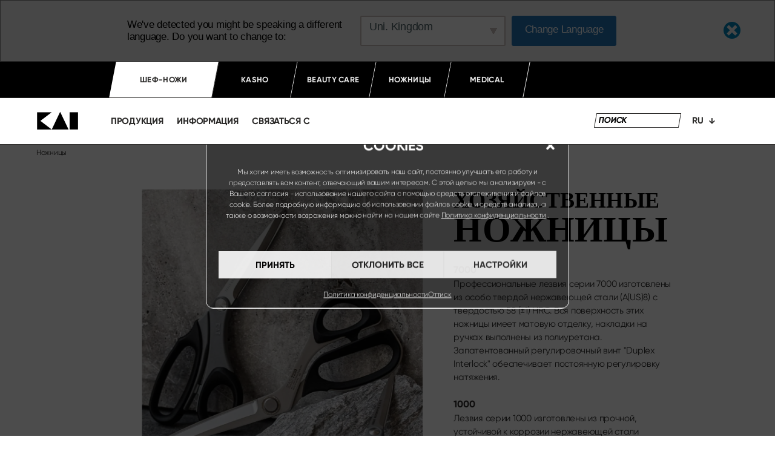

--- FILE ---
content_type: text/html; charset=UTF-8
request_url: https://kai-europe.com/ru/kategorie/scheren/?v=86e6e88dd080
body_size: 61525
content:
<!DOCTYPE html>
<html lang="ru-RU">
<head>
	<meta charset="UTF-8">
	<meta name="viewport" content="width=device-width, initial-scale=1.0, viewport-fit=cover" />		<title>Scheren &#8211; KAI EUROPE</title>
<script type="text/template" id="freeze-table-template">
  <div class="frzTbl antiscroll-wrap frzTbl--scrolled-to-left-edge">
    <div class="frzTbl-scroll-overlay antiscroll-inner">
        <div class="frzTbl-scroll-overlay__inner"></div>
    </div>
    <div class="frzTbl-content-wrapper">

        <!-- sticky outer heading -->
        <div class="frzTbl-fixed-heading-wrapper-outer">          
          <div class="frzTbl-fixed-heading-wrapper">
            <div class="frzTbl-fixed-heading-wrapper__inner">
              {{heading}}
            </div>    
          </div>
        </div>

        <!-- column shadows -->
        <div class="frzTbl-frozen-columns-wrapper">
          <!-- left -->
          <div class="frzTbl-frozen-columns-wrapper__columns frzTbl-frozen-columns-wrapper__columns--left {{hide-left-column}}"></div>
          <!-- right -->            
          <div class="frzTbl-frozen-columns-wrapper__columns frzTbl-frozen-columns-wrapper__columns--right {{hide-right-column}}"></div>
        </div>

        <!-- table -->
        <div class="frzTbl-table-wrapper">
          <div class="frzTbl-table-wrapper__inner">
            <div class="frzTbl-table-placeholder"></div>
          </div>
        </div>

    </div>
  </div>
</script><script type="text/template" id="tmpl-wcpt-product-form-loading-modal">
  <div class="wcpt-modal wcpt-product-form-loading-modal" data-wcpt-product-id="{{{ data.product_id }}}">
    <div class="wcpt-modal-content">
      <div class="wcpt-close-modal">
        <!-- close 'x' icon svg -->
        <span class="wcpt-icon wcpt-icon-x wcpt-close-modal-icon">
          <svg xmlns="http://www.w3.org/2000/svg" width="24" height="24" viewBox="0 0 24 24" fill="none" stroke="currentColor" stroke-width="2" stroke-linecap="round" stroke-linejoin="round" class="feather feather-x"><line x1="18" y1="6" x2="6" y2="18"></line><line x1="6" y1="6" x2="18" y2="18"></line>
          </svg>
        </span>
      </div>
      <span class="wcpt-product-form-loading-text">
        <i class="wcpt-ajax-badge">
          <!-- ajax loading icon svg -->
          <svg xmlns="http://www.w3.org/2000/svg" width="24" height="24" viewBox="0 0 24 24" fill="none" stroke="currentColor" stroke-width="2" stroke-linecap="round" stroke-linejoin="round" class="feather feather-loader" color="#384047">
            <line x1="12" y1="2" x2="12" y2="6"></line><line x1="12" y1="18" x2="12" y2="22"></line><line x1="4.93" y1="4.93" x2="7.76" y2="7.76"></line><line x1="16.24" y1="16.24" x2="19.07" y2="19.07"></line><line x1="2" y1="12" x2="6" y2="12"></line><line x1="18" y1="12" x2="22" y2="12"></line><line x1="4.93" y1="19.07" x2="7.76" y2="16.24"></line><line x1="16.24" y1="7.76" x2="19.07" y2="4.93"></line>
          </svg>
        </i>

        Loading&hellip;      </span>
    </div>
  </div>
</script>
<script type="text/template" id="tmpl-wcpt-cart-checkbox-trigger">
	<div 
		class="wcpt-cart-checkbox-trigger"
		data-wcpt-redirect-url=""
	>
		<style media="screen">
	@media(min-width:1200px){
		.wcpt-cart-checkbox-trigger {
			display: inline-block;
					}
	}
	@media(max-width:1100px){
		.wcpt-cart-checkbox-trigger {
			display: inline-block;
		}
	}

	.wcpt-cart-checkbox-trigger {
		background-color : #4CAF50; border-color : rgba(0, 0, 0, .1); color : rgba(255, 255, 255); 	}

</style>
		<span class="wcpt-icon wcpt-icon-shopping-bag wcpt-cart-checkbox-trigger__shopping-icon "   ><svg xmlns="http://www.w3.org/2000/svg" width="24" height="24" viewBox="0 0 24 24" fill="none" stroke="currentColor" stroke-width="2" stroke-linecap="round" stroke-linejoin="round" class="feather feather-shopping-bag"><path d="M6 2L3 6v14a2 2 0 0 0 2 2h14a2 2 0 0 0 2-2V6l-3-4z"></path><line x1="3" y1="6" x2="21" y2="6"></line><path d="M16 10a4 4 0 0 1-8 0"></path></svg></span>		<span class="wcpt-cart-checkbox-trigger__text">Add selected (<span class="wcpt-total-selected"></span>) to cart</span>
		<span class="wcpt-cart-checkbox-trigger__close">✕</span>
	</div>
</script><meta name='robots' content='max-image-preview:large' />
	<style>img:is([sizes="auto" i], [sizes^="auto," i]) { contain-intrinsic-size: 3000px 1500px }</style>
	<link rel='dns-prefetch' href='//meet.jit.si' />
<link rel="alternate" type="application/rss+xml" title="KAI EUROPE &raquo; Лента" href="https://kai-europe.com/ru/feed/" />
<link rel="alternate" type="application/rss+xml" title="KAI EUROPE &raquo; Лента комментариев" href="https://kai-europe.com/ru/comments/feed/" />
<link rel="alternate" type="application/rss+xml" title="KAI EUROPE &raquo; Лента элемента Scheren таксономии Category" href="https://kai-europe.com/ru/kategorie/scheren/feed/" />
						<style >.pswp { display: none; }</style>
			<link rel='stylesheet' id='woocommerce-multi-currency-css' href='https://kai-europe.com/wp-content/plugins/woocommerce-multi-currency/css/woocommerce-multi-currency.min.css?ver=2.3.2' media='all' />
<style id='woocommerce-multi-currency-inline-css'>
.woocommerce-multi-currency .wmc-list-currencies .wmc-currency.wmc-active,.woocommerce-multi-currency .wmc-list-currencies .wmc-currency:hover {background: #f78080 !important;}
		.woocommerce-multi-currency .wmc-list-currencies .wmc-currency,.woocommerce-multi-currency .wmc-title, .woocommerce-multi-currency.wmc-price-switcher a {background: #212121 !important;}
		.woocommerce-multi-currency .wmc-title, .woocommerce-multi-currency .wmc-list-currencies .wmc-currency span,.woocommerce-multi-currency .wmc-list-currencies .wmc-currency a,.woocommerce-multi-currency.wmc-price-switcher a {color: #ffffff !important;}.woocommerce-multi-currency.wmc-shortcode .wmc-currency{background-color:#ffffff;color:#212121}.woocommerce-multi-currency.wmc-shortcode .wmc-currency.wmc-active,.woocommerce-multi-currency.wmc-shortcode .wmc-current-currency{background-color:#ffffff;color:#212121}.woocommerce-multi-currency.wmc-shortcode.vertical-currency-symbols-circle:not(.wmc-currency-trigger-click) .wmc-currency-wrapper:hover .wmc-sub-currency,.woocommerce-multi-currency.wmc-shortcode.vertical-currency-symbols-circle.wmc-currency-trigger-click .wmc-sub-currency{animation: height_slide 400ms;}@keyframes height_slide {0% {height: 0;} 100% {height: 400%;} }
</style>
<link rel='stylesheet' id='wpb_wmca_accordion_style-css' href='https://kai-europe.com/wp-content/plugins/wpb-accordion-menu-or-category/elementor/../assets/css/wpb_wmca_style.css?ver=1.0' media='all' />
<style id='global-styles-inline-css'>
:root{--wp--preset--aspect-ratio--square: 1;--wp--preset--aspect-ratio--4-3: 4/3;--wp--preset--aspect-ratio--3-4: 3/4;--wp--preset--aspect-ratio--3-2: 3/2;--wp--preset--aspect-ratio--2-3: 2/3;--wp--preset--aspect-ratio--16-9: 16/9;--wp--preset--aspect-ratio--9-16: 9/16;--wp--preset--color--black: #000000;--wp--preset--color--cyan-bluish-gray: #abb8c3;--wp--preset--color--white: #ffffff;--wp--preset--color--pale-pink: #f78da7;--wp--preset--color--vivid-red: #cf2e2e;--wp--preset--color--luminous-vivid-orange: #ff6900;--wp--preset--color--luminous-vivid-amber: #fcb900;--wp--preset--color--light-green-cyan: #7bdcb5;--wp--preset--color--vivid-green-cyan: #00d084;--wp--preset--color--pale-cyan-blue: #8ed1fc;--wp--preset--color--vivid-cyan-blue: #0693e3;--wp--preset--color--vivid-purple: #9b51e0;--wp--preset--color--accent: #e22658;--wp--preset--color--primary: #000000;--wp--preset--color--secondary: #6d6d6d;--wp--preset--color--subtle-background: #dbdbdb;--wp--preset--color--background: #ffffff;--wp--preset--gradient--vivid-cyan-blue-to-vivid-purple: linear-gradient(135deg,rgba(6,147,227,1) 0%,rgb(155,81,224) 100%);--wp--preset--gradient--light-green-cyan-to-vivid-green-cyan: linear-gradient(135deg,rgb(122,220,180) 0%,rgb(0,208,130) 100%);--wp--preset--gradient--luminous-vivid-amber-to-luminous-vivid-orange: linear-gradient(135deg,rgba(252,185,0,1) 0%,rgba(255,105,0,1) 100%);--wp--preset--gradient--luminous-vivid-orange-to-vivid-red: linear-gradient(135deg,rgba(255,105,0,1) 0%,rgb(207,46,46) 100%);--wp--preset--gradient--very-light-gray-to-cyan-bluish-gray: linear-gradient(135deg,rgb(238,238,238) 0%,rgb(169,184,195) 100%);--wp--preset--gradient--cool-to-warm-spectrum: linear-gradient(135deg,rgb(74,234,220) 0%,rgb(151,120,209) 20%,rgb(207,42,186) 40%,rgb(238,44,130) 60%,rgb(251,105,98) 80%,rgb(254,248,76) 100%);--wp--preset--gradient--blush-light-purple: linear-gradient(135deg,rgb(255,206,236) 0%,rgb(152,150,240) 100%);--wp--preset--gradient--blush-bordeaux: linear-gradient(135deg,rgb(254,205,165) 0%,rgb(254,45,45) 50%,rgb(107,0,62) 100%);--wp--preset--gradient--luminous-dusk: linear-gradient(135deg,rgb(255,203,112) 0%,rgb(199,81,192) 50%,rgb(65,88,208) 100%);--wp--preset--gradient--pale-ocean: linear-gradient(135deg,rgb(255,245,203) 0%,rgb(182,227,212) 50%,rgb(51,167,181) 100%);--wp--preset--gradient--electric-grass: linear-gradient(135deg,rgb(202,248,128) 0%,rgb(113,206,126) 100%);--wp--preset--gradient--midnight: linear-gradient(135deg,rgb(2,3,129) 0%,rgb(40,116,252) 100%);--wp--preset--font-size--small: 18px;--wp--preset--font-size--medium: 20px;--wp--preset--font-size--large: 26.25px;--wp--preset--font-size--x-large: 42px;--wp--preset--font-size--normal: 21px;--wp--preset--font-size--larger: 32px;--wp--preset--spacing--20: 0.44rem;--wp--preset--spacing--30: 0.67rem;--wp--preset--spacing--40: 1rem;--wp--preset--spacing--50: 1.5rem;--wp--preset--spacing--60: 2.25rem;--wp--preset--spacing--70: 3.38rem;--wp--preset--spacing--80: 5.06rem;--wp--preset--shadow--natural: 6px 6px 9px rgba(0, 0, 0, 0.2);--wp--preset--shadow--deep: 12px 12px 50px rgba(0, 0, 0, 0.4);--wp--preset--shadow--sharp: 6px 6px 0px rgba(0, 0, 0, 0.2);--wp--preset--shadow--outlined: 6px 6px 0px -3px rgba(255, 255, 255, 1), 6px 6px rgba(0, 0, 0, 1);--wp--preset--shadow--crisp: 6px 6px 0px rgba(0, 0, 0, 1);}:where(.is-layout-flex){gap: 0.5em;}:where(.is-layout-grid){gap: 0.5em;}body .is-layout-flex{display: flex;}.is-layout-flex{flex-wrap: wrap;align-items: center;}.is-layout-flex > :is(*, div){margin: 0;}body .is-layout-grid{display: grid;}.is-layout-grid > :is(*, div){margin: 0;}:where(.wp-block-columns.is-layout-flex){gap: 2em;}:where(.wp-block-columns.is-layout-grid){gap: 2em;}:where(.wp-block-post-template.is-layout-flex){gap: 1.25em;}:where(.wp-block-post-template.is-layout-grid){gap: 1.25em;}.has-black-color{color: var(--wp--preset--color--black) !important;}.has-cyan-bluish-gray-color{color: var(--wp--preset--color--cyan-bluish-gray) !important;}.has-white-color{color: var(--wp--preset--color--white) !important;}.has-pale-pink-color{color: var(--wp--preset--color--pale-pink) !important;}.has-vivid-red-color{color: var(--wp--preset--color--vivid-red) !important;}.has-luminous-vivid-orange-color{color: var(--wp--preset--color--luminous-vivid-orange) !important;}.has-luminous-vivid-amber-color{color: var(--wp--preset--color--luminous-vivid-amber) !important;}.has-light-green-cyan-color{color: var(--wp--preset--color--light-green-cyan) !important;}.has-vivid-green-cyan-color{color: var(--wp--preset--color--vivid-green-cyan) !important;}.has-pale-cyan-blue-color{color: var(--wp--preset--color--pale-cyan-blue) !important;}.has-vivid-cyan-blue-color{color: var(--wp--preset--color--vivid-cyan-blue) !important;}.has-vivid-purple-color{color: var(--wp--preset--color--vivid-purple) !important;}.has-black-background-color{background-color: var(--wp--preset--color--black) !important;}.has-cyan-bluish-gray-background-color{background-color: var(--wp--preset--color--cyan-bluish-gray) !important;}.has-white-background-color{background-color: var(--wp--preset--color--white) !important;}.has-pale-pink-background-color{background-color: var(--wp--preset--color--pale-pink) !important;}.has-vivid-red-background-color{background-color: var(--wp--preset--color--vivid-red) !important;}.has-luminous-vivid-orange-background-color{background-color: var(--wp--preset--color--luminous-vivid-orange) !important;}.has-luminous-vivid-amber-background-color{background-color: var(--wp--preset--color--luminous-vivid-amber) !important;}.has-light-green-cyan-background-color{background-color: var(--wp--preset--color--light-green-cyan) !important;}.has-vivid-green-cyan-background-color{background-color: var(--wp--preset--color--vivid-green-cyan) !important;}.has-pale-cyan-blue-background-color{background-color: var(--wp--preset--color--pale-cyan-blue) !important;}.has-vivid-cyan-blue-background-color{background-color: var(--wp--preset--color--vivid-cyan-blue) !important;}.has-vivid-purple-background-color{background-color: var(--wp--preset--color--vivid-purple) !important;}.has-black-border-color{border-color: var(--wp--preset--color--black) !important;}.has-cyan-bluish-gray-border-color{border-color: var(--wp--preset--color--cyan-bluish-gray) !important;}.has-white-border-color{border-color: var(--wp--preset--color--white) !important;}.has-pale-pink-border-color{border-color: var(--wp--preset--color--pale-pink) !important;}.has-vivid-red-border-color{border-color: var(--wp--preset--color--vivid-red) !important;}.has-luminous-vivid-orange-border-color{border-color: var(--wp--preset--color--luminous-vivid-orange) !important;}.has-luminous-vivid-amber-border-color{border-color: var(--wp--preset--color--luminous-vivid-amber) !important;}.has-light-green-cyan-border-color{border-color: var(--wp--preset--color--light-green-cyan) !important;}.has-vivid-green-cyan-border-color{border-color: var(--wp--preset--color--vivid-green-cyan) !important;}.has-pale-cyan-blue-border-color{border-color: var(--wp--preset--color--pale-cyan-blue) !important;}.has-vivid-cyan-blue-border-color{border-color: var(--wp--preset--color--vivid-cyan-blue) !important;}.has-vivid-purple-border-color{border-color: var(--wp--preset--color--vivid-purple) !important;}.has-vivid-cyan-blue-to-vivid-purple-gradient-background{background: var(--wp--preset--gradient--vivid-cyan-blue-to-vivid-purple) !important;}.has-light-green-cyan-to-vivid-green-cyan-gradient-background{background: var(--wp--preset--gradient--light-green-cyan-to-vivid-green-cyan) !important;}.has-luminous-vivid-amber-to-luminous-vivid-orange-gradient-background{background: var(--wp--preset--gradient--luminous-vivid-amber-to-luminous-vivid-orange) !important;}.has-luminous-vivid-orange-to-vivid-red-gradient-background{background: var(--wp--preset--gradient--luminous-vivid-orange-to-vivid-red) !important;}.has-very-light-gray-to-cyan-bluish-gray-gradient-background{background: var(--wp--preset--gradient--very-light-gray-to-cyan-bluish-gray) !important;}.has-cool-to-warm-spectrum-gradient-background{background: var(--wp--preset--gradient--cool-to-warm-spectrum) !important;}.has-blush-light-purple-gradient-background{background: var(--wp--preset--gradient--blush-light-purple) !important;}.has-blush-bordeaux-gradient-background{background: var(--wp--preset--gradient--blush-bordeaux) !important;}.has-luminous-dusk-gradient-background{background: var(--wp--preset--gradient--luminous-dusk) !important;}.has-pale-ocean-gradient-background{background: var(--wp--preset--gradient--pale-ocean) !important;}.has-electric-grass-gradient-background{background: var(--wp--preset--gradient--electric-grass) !important;}.has-midnight-gradient-background{background: var(--wp--preset--gradient--midnight) !important;}.has-small-font-size{font-size: var(--wp--preset--font-size--small) !important;}.has-medium-font-size{font-size: var(--wp--preset--font-size--medium) !important;}.has-large-font-size{font-size: var(--wp--preset--font-size--large) !important;}.has-x-large-font-size{font-size: var(--wp--preset--font-size--x-large) !important;}
:where(.wp-block-post-template.is-layout-flex){gap: 1.25em;}:where(.wp-block-post-template.is-layout-grid){gap: 1.25em;}
:where(.wp-block-columns.is-layout-flex){gap: 2em;}:where(.wp-block-columns.is-layout-grid){gap: 2em;}
:root :where(.wp-block-pullquote){font-size: 1.5em;line-height: 1.6;}
</style>
<link rel='stylesheet' id='antiscroll-css' href='https://kai-europe.com/wp-content/plugins/wc-product-table-lite/assets/antiscroll/css.min.css?ver=3.5.1' media='all' />
<link rel='stylesheet' id='freeze_table-css' href='https://kai-europe.com/wp-content/plugins/wc-product-table-lite/assets/freeze_table_v2/css.min.css?ver=3.5.1' media='all' />
<link rel='stylesheet' id='multirange-css' href='https://kai-europe.com/wp-content/plugins/wc-product-table-lite/assets/multirange/css.min.css?ver=3.5.1' media='all' />
<link rel='stylesheet' id='wcpt-css' href='https://kai-europe.com/wp-content/plugins/wc-product-table-lite/assets/css.min.css?ver=3.5.1' media='all' />
<style id='wcpt-inline-css'>

    .mejs-button>button {
      background: transparent url(https://kai-europe.com/wp-includes/js/mediaelement/mejs-controls.svg) !important;
    }
    .mejs-mute>button {
      background-position: -60px 0 !important;
    }    
    .mejs-unmute>button {
      background-position: -40px 0 !important;
    }    
    .mejs-pause>button {
      background-position: -20px 0 !important;
    }    
  
</style>
<link rel='stylesheet' id='mediaelement-css' href='https://kai-europe.com/wp-includes/js/mediaelement/mediaelementplayer-legacy.min.css?ver=4.2.17' media='all' />
<link rel='stylesheet' id='wp-mediaelement-css' href='https://kai-europe.com/wp-includes/js/mediaelement/wp-mediaelement.min.css?ver=6.8.3' media='all' />
<link rel='stylesheet' id='woocommerce-layout-css' href='https://kai-europe.com/wp-content/plugins/woocommerce/assets/css/woocommerce-layout.css?ver=9.0.3' media='all' />
<link rel='stylesheet' id='woocommerce-smallscreen-css' href='https://kai-europe.com/wp-content/plugins/woocommerce/assets/css/woocommerce-smallscreen.css?ver=9.0.3' media='only screen and (max-width: 768px)' />
<link rel='stylesheet' id='woocommerce-general-css' href='//kai-europe.com/wp-content/plugins/woocommerce/assets/css/twenty-twenty.css?ver=9.0.3' media='all' />
<style id='woocommerce-inline-inline-css'>
.woocommerce form .form-row .required { visibility: visible; }
</style>
<link rel='stylesheet' id='trp-language-switcher-style-css' href='https://kai-europe.com/wp-content/plugins/translatepress-multilingual/assets/css/trp-language-switcher.css?ver=3.0.1' media='all' />
<link rel='stylesheet' id='trp-popup-style-css' href='https://kai-europe.com/wp-content/plugins/translatepress-business/add-ons-pro/automatic-language-detection/assets/css/trp-popup.css?ver=6.8.3' media='all' />
<link rel='stylesheet' id='cmplz-general-css' href='https://kai-europe.com/wp-content/plugins/complianz-gdpr/assets/css/cookieblocker.min.css?ver=1761311396' media='all' />
<link rel='stylesheet' id='elementor-icons-css' href='https://kai-europe.com/wp-content/plugins/elementor/assets/lib/eicons/css/elementor-icons.min.css?ver=5.31.0' media='all' />
<link rel='stylesheet' id='elementor-frontend-css' href='https://kai-europe.com/wp-content/plugins/elementor/assets/css/frontend.min.css?ver=3.24.5' media='all' />
<link rel='stylesheet' id='swiper-css' href='https://kai-europe.com/wp-content/plugins/elementor/assets/lib/swiper/v8/css/swiper.min.css?ver=8.4.5' media='all' />
<link rel='stylesheet' id='e-swiper-css' href='https://kai-europe.com/wp-content/plugins/elementor/assets/css/conditionals/e-swiper.min.css?ver=3.24.5' media='all' />
<link rel='stylesheet' id='elementor-post-6-css' href='https://kai-europe.com/wp-content/uploads/elementor/css/post-6.css?ver=1765807832' media='all' />
<link rel='stylesheet' id='elementor-pro-css' href='https://kai-europe.com/wp-content/plugins/elementor-pro/assets/css/frontend.min.css?ver=3.23.3' media='all' />
<link rel='stylesheet' id='twentytwenty-style-css' href='https://kai-europe.com/wp-content/themes/twentytwenty/style.css?ver=2.5' media='all' />
<style id='twentytwenty-style-inline-css'>
.color-accent,.color-accent-hover:hover,.color-accent-hover:focus,:root .has-accent-color,.has-drop-cap:not(:focus):first-letter,.wp-block-button.is-style-outline,a { color: #e22658; }blockquote,.border-color-accent,.border-color-accent-hover:hover,.border-color-accent-hover:focus { border-color: #e22658; }button,.button,.faux-button,.wp-block-button__link,.wp-block-file .wp-block-file__button,input[type="button"],input[type="reset"],input[type="submit"],.bg-accent,.bg-accent-hover:hover,.bg-accent-hover:focus,:root .has-accent-background-color,.comment-reply-link { background-color: #e22658; }.fill-children-accent,.fill-children-accent * { fill: #e22658; }:root .has-background-color,button,.button,.faux-button,.wp-block-button__link,.wp-block-file__button,input[type="button"],input[type="reset"],input[type="submit"],.wp-block-button,.comment-reply-link,.has-background.has-primary-background-color:not(.has-text-color),.has-background.has-primary-background-color *:not(.has-text-color),.has-background.has-accent-background-color:not(.has-text-color),.has-background.has-accent-background-color *:not(.has-text-color) { color: #ffffff; }:root .has-background-background-color { background-color: #ffffff; }body,.entry-title a,:root .has-primary-color { color: #000000; }:root .has-primary-background-color { background-color: #000000; }cite,figcaption,.wp-caption-text,.post-meta,.entry-content .wp-block-archives li,.entry-content .wp-block-categories li,.entry-content .wp-block-latest-posts li,.wp-block-latest-comments__comment-date,.wp-block-latest-posts__post-date,.wp-block-embed figcaption,.wp-block-image figcaption,.wp-block-pullquote cite,.comment-metadata,.comment-respond .comment-notes,.comment-respond .logged-in-as,.pagination .dots,.entry-content hr:not(.has-background),hr.styled-separator,:root .has-secondary-color { color: #6d6d6d; }:root .has-secondary-background-color { background-color: #6d6d6d; }pre,fieldset,input,textarea,table,table *,hr { border-color: #dbdbdb; }caption,code,code,kbd,samp,.wp-block-table.is-style-stripes tbody tr:nth-child(odd),:root .has-subtle-background-background-color { background-color: #dbdbdb; }.wp-block-table.is-style-stripes { border-bottom-color: #dbdbdb; }.wp-block-latest-posts.is-grid li { border-top-color: #dbdbdb; }:root .has-subtle-background-color { color: #dbdbdb; }body:not(.overlay-header) .primary-menu > li > a,body:not(.overlay-header) .primary-menu > li > .icon,.modal-menu a,.footer-menu a, .footer-widgets a:where(:not(.wp-block-button__link)),#site-footer .wp-block-button.is-style-outline,.wp-block-pullquote:before,.singular:not(.overlay-header) .entry-header a,.archive-header a,.header-footer-group .color-accent,.header-footer-group .color-accent-hover:hover { color: #cd2653; }.social-icons a,#site-footer button:not(.toggle),#site-footer .button,#site-footer .faux-button,#site-footer .wp-block-button__link,#site-footer .wp-block-file__button,#site-footer input[type="button"],#site-footer input[type="reset"],#site-footer input[type="submit"] { background-color: #cd2653; }.header-footer-group,body:not(.overlay-header) #site-header .toggle,.menu-modal .toggle { color: #000000; }body:not(.overlay-header) .primary-menu ul { background-color: #000000; }body:not(.overlay-header) .primary-menu > li > ul:after { border-bottom-color: #000000; }body:not(.overlay-header) .primary-menu ul ul:after { border-left-color: #000000; }.site-description,body:not(.overlay-header) .toggle-inner .toggle-text,.widget .post-date,.widget .rss-date,.widget_archive li,.widget_categories li,.widget cite,.widget_pages li,.widget_meta li,.widget_nav_menu li,.powered-by-wordpress,.to-the-top,.singular .entry-header .post-meta,.singular:not(.overlay-header) .entry-header .post-meta a { color: #6d6d6d; }.header-footer-group pre,.header-footer-group fieldset,.header-footer-group input,.header-footer-group textarea,.header-footer-group table,.header-footer-group table *,.footer-nav-widgets-wrapper,#site-footer,.menu-modal nav *,.footer-widgets-outer-wrapper,.footer-top { border-color: #dcd7ca; }.header-footer-group table caption,body:not(.overlay-header) .header-inner .toggle-wrapper::before { background-color: #dcd7ca; }
body,input,textarea,button,.button,.faux-button,.faux-button.more-link,.wp-block-button__link,.wp-block-file__button,.has-drop-cap:not(:focus)::first-letter,.entry-content .wp-block-archives,.entry-content .wp-block-categories,.entry-content .wp-block-cover-image,.entry-content .wp-block-cover-image p,.entry-content .wp-block-latest-comments,.entry-content .wp-block-latest-posts,.entry-content .wp-block-pullquote,.entry-content .wp-block-quote.is-large,.entry-content .wp-block-quote.is-style-large,.entry-content .wp-block-archives *,.entry-content .wp-block-categories *,.entry-content .wp-block-latest-posts *,.entry-content .wp-block-latest-comments *,.entry-content,.entry-content h1,.entry-content h2,.entry-content h3,.entry-content h4,.entry-content h5,.entry-content h6,.entry-content p,.entry-content ol,.entry-content ul,.entry-content dl,.entry-content dt,.entry-content cite,.entry-content figcaption,.entry-content table,.entry-content address,.entry-content .wp-caption-text,.entry-content .wp-block-file,.comment-content p,.comment-content ol,.comment-content ul,.comment-content dl,.comment-content dt,.comment-content cite,.comment-content figcaption,.comment-content .wp-caption-text,.widget_text p,.widget_text ol,.widget_text ul,.widget_text dl,.widget_text dt,.widget-content .rssSummary,.widget-content cite,.widget-content figcaption,.widget-content .wp-caption-text { font-family: 'Helvetica Neue',Helvetica,'Segoe UI',Arial,sans-serif; }
</style>
<link rel='stylesheet' id='elementor-post-1224-css' href='https://kai-europe.com/wp-content/uploads/elementor/css/post-1224.css?ver=1765807836' media='all' />
<link rel='stylesheet' id='elementor-post-9074-css' href='https://kai-europe.com/wp-content/uploads/elementor/css/post-9074.css?ver=1765807832' media='all' />
<link rel='stylesheet' id='elementor-post-5816-css' href='https://kai-europe.com/wp-content/uploads/elementor/css/post-5816.css?ver=1765807832' media='all' />
<link rel='stylesheet' id='elementor-post-4461-css' href='https://kai-europe.com/wp-content/uploads/elementor/css/post-4461.css?ver=1765807832' media='all' />
<link rel='stylesheet' id='elementor-post-4193-css' href='https://kai-europe.com/wp-content/uploads/elementor/css/post-4193.css?ver=1765807832' media='all' />
<link rel='stylesheet' id='elementor-post-8265-css' href='https://kai-europe.com/wp-content/uploads/elementor/css/post-8265.css?ver=1765807833' media='all' />
<link rel='stylesheet' id='elementor-post-371-css' href='https://kai-europe.com/wp-content/uploads/elementor/css/post-371.css?ver=1765807833' media='all' />
<link rel='stylesheet' id='elementor-post-7171-css' href='https://kai-europe.com/wp-content/uploads/elementor/css/post-7171.css?ver=1765808324' media='all' />
<link rel='stylesheet' id='jquery-chosen-css' href='https://kai-europe.com/wp-content/plugins/jet-search/assets/lib/chosen/chosen.min.css?ver=1.8.7' media='all' />
<link rel='stylesheet' id='jet-search-css' href='https://kai-europe.com/wp-content/plugins/jet-search/assets/css/jet-search.css?ver=3.5.15' media='all' />
<link rel='stylesheet' id='font-awesome-5-all-css' href='https://kai-europe.com/wp-content/plugins/elementor/assets/lib/font-awesome/css/all.min.css?ver=1.3.985' media='all' />
<link rel='stylesheet' id='elementor-icons-shared-0-css' href='https://kai-europe.com/wp-content/plugins/elementor/assets/lib/font-awesome/css/fontawesome.min.css?ver=5.15.3' media='all' />
<link rel='stylesheet' id='elementor-icons-fa-solid-css' href='https://kai-europe.com/wp-content/plugins/elementor/assets/lib/font-awesome/css/solid.min.css?ver=5.15.3' media='all' />
<script type="text/template" id="tmpl-variation-template">
	<div class="woocommerce-variation-description">{{{ data.variation.variation_description }}}</div>
	<div class="woocommerce-variation-price">{{{ data.variation.price_html }}}</div>
	<div class="woocommerce-variation-availability">{{{ data.variation.availability_html }}}</div>
</script>
<script type="text/template" id="tmpl-unavailable-variation-template">
	<p>Sorry, this product is unavailable. Please choose a different combination.</p>
</script>
<script src="https://kai-europe.com/wp-includes/js/jquery/jquery.min.js?ver=3.7.1" id="jquery-core-js"></script>
<script id="woocommerce-multi-currency-js-extra">
var wooMultiCurrencyParams = {"enableCacheCompatible":"1","ajaxUrl":"https:\/\/kai-europe.com\/wp-admin\/admin-ajax.php","switchByJS":"0","extra_params":[],"current_currency":"EUR","currencyByPaymentImmediately":"","click_to_expand_currencies_bar":"","filter_price_meta_query":"","filter_price_tax_query":"","filter_price_search_query":""};
</script>
<script src="https://kai-europe.com/wp-content/plugins/woocommerce-multi-currency/js/woocommerce-multi-currency.min.js?ver=2.3.2" id="woocommerce-multi-currency-js"></script>
<script src="https://kai-europe.com/wp-includes/js/underscore.min.js?ver=1.13.7" id="underscore-js"></script>
<script id="wp-util-js-extra">
var _wpUtilSettings = {"ajax":{"url":"\/wp-admin\/admin-ajax.php"}};
</script>
<script src="https://kai-europe.com/wp-includes/js/wp-util.min.js?ver=6.8.3" id="wp-util-js"></script>
<script src="https://kai-europe.com/wp-includes/js/imagesloaded.min.js?ver=6.8.3" id="imagesLoaded-js"></script>
<script src="https://kai-europe.com/wp-content/plugins/coming-soon-for-woocommerce/assets/js/coming-soon-wc.js?ver=1.0.19" id="coming_soon_wc_script-js"></script>
<script id="wc-add-to-cart-variation-js-extra">
var wc_add_to_cart_variation_params = {"wc_ajax_url":"https:\/\/kai-europe.com\/ru\/?wc-ajax=%%endpoint%%","i18n_no_matching_variations_text":"Sorry, no products matched your selection. Please choose a different combination.","i18n_make_a_selection_text":"Please select some product options before adding this product to your cart.","i18n_unavailable_text":"Sorry, this product is unavailable. Please choose a different combination."};
</script>
<script src="https://kai-europe.com/wp-content/plugins/woocommerce/assets/js/frontend/add-to-cart-variation.min.js?ver=9.0.3" id="wc-add-to-cart-variation-js" defer data-wp-strategy="defer"></script>
<script src="https://kai-europe.com/wp-content/plugins/woocommerce/assets/js/jquery-blockui/jquery.blockUI.min.js?ver=2.7.0-wc.9.0.3" id="jquery-blockui-js" defer data-wp-strategy="defer"></script>
<script src="https://kai-europe.com/wp-content/plugins/woocommerce/assets/js/js-cookie/js.cookie.min.js?ver=2.1.4-wc.9.0.3" id="js-cookie-js" defer data-wp-strategy="defer"></script>
<script id="woocommerce-js-extra">
var woocommerce_params = {"ajax_url":"\/wp-admin\/admin-ajax.php","wc_ajax_url":"https:\/\/kai-europe.com\/ru\/?wc-ajax=%%endpoint%%"};
</script>
<script src="https://kai-europe.com/wp-content/plugins/woocommerce/assets/js/frontend/woocommerce.min.js?ver=9.0.3" id="woocommerce-js" defer data-wp-strategy="defer"></script>
<script src="https://kai-europe.com/wp-content/plugins/translatepress-multilingual/assets/js/trp-frontend-compatibility.js?ver=3.0.1" id="trp-frontend-compatibility-js"></script>
<script id="trp-language-cookie-js-extra">
var trp_language_cookie_data = {"abs_home":"https:\/\/kai-europe.com","url_slugs":{"de_DE":"de","en_GB":"en","fr_FR":"fr","nl_NL":"nl","es_ES":"es","it_IT":"it","gr_GR":"gr","ru_RU":"ru"},"cookie_name":"trp_language","cookie_age":"30","cookie_path":"\/","default_language":"de_DE","publish_languages":["de_DE","en_GB","fr_FR","nl_NL","es_ES","it_IT","gr_GR","ru_RU"],"trp_ald_ajax_url":"https:\/\/kai-europe.com\/wp-content\/plugins\/translatepress-business\/add-ons-pro\/automatic-language-detection\/includes\/trp-ald-ajax.php","detection_method":"ip","popup_option":"popup","popup_type":"hello_bar","popup_textarea":"We've detected you might be speaking a different language. Do you want to change to:","popup_textarea_change_button":"Change Language","popup_textarea_close_button":"Close and do not switch language","iso_codes":{"de_DE":"de","en_GB":"en","fr_FR":"fr","nl_NL":"nl","es_ES":"es","it_IT":"it","gr_GR":"gr","ru_RU":"ru","en_US":"en"},"language_urls":{"de_DE":"https:\/\/kai-europe.com\/kategorie\/scheren\/?v=86e6e88dd080","en_GB":"https:\/\/kai-europe.com\/en\/category\/scissors\/?v=86e6e88dd080","fr_FR":"https:\/\/kai-europe.com\/fr\/categorie\/ciseaux\/?v=86e6e88dd080","nl_NL":"https:\/\/kai-europe.com\/nl\/kategorie\/scheren\/?v=86e6e88dd080","es_ES":"https:\/\/kai-europe.com\/es\/kategorie\/scheren\/?v=86e6e88dd080","it_IT":"https:\/\/kai-europe.com\/it\/kategorie\/scheren\/?v=86e6e88dd080","gr_GR":"https:\/\/kai-europe.com\/gr\/kategorie\/scheren\/?v=86e6e88dd080","ru_RU":"https:\/\/kai-europe.com\/ru\/kategorie\/scheren\/?v=86e6e88dd080"},"english_name":{"de_DE":"Deutschland","en_GB":"Uni. Kingdom","fr_FR":"Frankreich","nl_NL":"Niederlande","es_ES":"Spanien","it_IT":"Italien","gr_GR":"Griechenland","ru_RU":"Russland"},"is_iphone_user_check":""};
</script>
<script src="https://kai-europe.com/wp-content/plugins/translatepress-business/add-ons-pro/automatic-language-detection/assets/js/trp-language-cookie.js?ver=1.1.1" id="trp-language-cookie-js"></script>
<script id="woocommerce-multi-currency-switcher-js-extra">
var _woocommerce_multi_currency_params = {"use_session":"0","do_not_reload_page":"","ajax_url":"https:\/\/kai-europe.com\/wp-admin\/admin-ajax.php","posts_submit":"0","switch_by_js":""};
</script>
<script src="https://kai-europe.com/wp-content/plugins/woocommerce-multi-currency/js/woocommerce-multi-currency-switcher.min.js?ver=2.3.2" id="woocommerce-multi-currency-switcher-js"></script>
<link rel="https://api.w.org/" href="https://kai-europe.com/ru/wp-json/" /><link rel="alternate" title="JSON" type="application/json" href="https://kai-europe.com/ru/wp-json/wp/v2/product_cat/348" />	
	<link rel="alternate" hreflang="de-DE" href="https://kai-europe.com/kategorie/scheren/?v=86e6e88dd080"/>
<link rel="alternate" hreflang="en-GB" href="https://kai-europe.com/en/category/scissors/?v=86e6e88dd080"/>
<link rel="alternate" hreflang="fr-FR" href="https://kai-europe.com/fr/categorie/ciseaux/?v=86e6e88dd080"/>
<link rel="alternate" hreflang="nl-NL" href="https://kai-europe.com/nl/kategorie/scheren/?v=86e6e88dd080"/>
<link rel="alternate" hreflang="es-ES" href="https://kai-europe.com/es/kategorie/scheren/?v=86e6e88dd080"/>
<link rel="alternate" hreflang="it-IT" href="https://kai-europe.com/it/kategorie/scheren/?v=86e6e88dd080"/>
<link rel="alternate" hreflang="gr-GR" href="https://kai-europe.com/gr/kategorie/scheren/?v=86e6e88dd080"/>
<link rel="alternate" hreflang="ru-RU" href="https://kai-europe.com/ru/kategorie/scheren/?v=86e6e88dd080"/>
<link rel="alternate" hreflang="de" href="https://kai-europe.com/kategorie/scheren/?v=86e6e88dd080"/>
<link rel="alternate" hreflang="en" href="https://kai-europe.com/en/category/scissors/?v=86e6e88dd080"/>
<link rel="alternate" hreflang="fr" href="https://kai-europe.com/fr/categorie/ciseaux/?v=86e6e88dd080"/>
<link rel="alternate" hreflang="nl" href="https://kai-europe.com/nl/kategorie/scheren/?v=86e6e88dd080"/>
<link rel="alternate" hreflang="es" href="https://kai-europe.com/es/kategorie/scheren/?v=86e6e88dd080"/>
<link rel="alternate" hreflang="it" href="https://kai-europe.com/it/kategorie/scheren/?v=86e6e88dd080"/>
<link rel="alternate" hreflang="gr" href="https://kai-europe.com/gr/kategorie/scheren/?v=86e6e88dd080"/>
<link rel="alternate" hreflang="ru" href="https://kai-europe.com/ru/kategorie/scheren/?v=86e6e88dd080"/>
			<style>.cmplz-hidden {
					display: none !important;
				}</style>	<script>document.documentElement.className = document.documentElement.className.replace( 'no-js', 'js' );</script>
		<noscript><style>.woocommerce-product-gallery{ opacity: 1 !important; }</style></noscript>
	
<style>		
	.elementor-11, .elementor-22886, .elementor-23286 {overflow:hidden;}
	
	.distributton {display:none;}
	.distributton_active {display:inline-block; margin-right:7px;}
	.evcal_month_line {display:none;}
	.spacer_height {height: 75px;}
	
	h2, h3, h4, .elementor-toggle-title, .elementor-accordion-title {font-family: "Gilroy",Sans-serif;}
		.woocommerce-result-count {display:none !important;}
	.jet-color-image-list__decorator > * {border: 2px solid transparent !important;}
	.jet-color-image-list__item input:checked + .jet-color-image-list__button .jet-color-image-list__decorator > * {border-color: #c4c4c5 !important;}

				.jet-filters-pagination__item {display:none !important;}
	.woocommerce-product-gallery {width: 90% !important;}
	.filtr-item img {margin: 0 auto;}
	
	.elementor-button {background-color:#000000;}
	
	.wpb_category_n_menu_accordion ul li {
  list-style: none;
  display: block;
  position: relative;
}
	.wpb-submenu-indicator {float:right; font-size:22px; line-height:14px;}
	.wpb_category_n_menu_accordion > ul > li > a {
  width: 100%;
}
		.wpb_category_n_menu_accordion > ul > li:not(:last-child) > a {
  border-bottom: 1px solid #383F4A !important;
}
	
	@media only screen and (max-width: 768px) {
		
			.woocommerce-product-gallery {width: 100% !important;}
		.woocommerce-product-gallery div {padding-left: 0 !important;}
		
  .test {
    padding-left: 4% !important;
		    padding-right: 4% !important;
  }
	
		.jet-ajax-search__submit {width: 10px !important;
  height: 10px !important;
  background-color: transparent !important;
  color: #000 !important;
  padding-bottom: 11px !important;
  padding-left: 12px !important;
		margin: 10px 0 0 !important;}

}
	
	
	
	@media screen and (-webkit-min-device-pixel-ratio:0) { 
  select,
  textarea,
  input {
    font-size: 16px;
  }
}

	
	.dialog-type-lightbox {z-index: 99999999;}	
	.elementor-slideshow__title {display:none !important;}
	.footer_fr_adjust div ul li a {text-align:left;}
	span.wpb-submenu-indicator:nth-of-type(2n) {display:none !important;}
	
	/* Greece */	
html[lang="gr-GR"] * {font-family: "Open Sans", sans-serif !important;}
html[lang="gr-GR"] .gr_alter_font div h2 {font-family: "Playthrough", serif !important; font-weight:800 !important;}	
html[lang="gr-GR"] .woocommerce-Price-amount {font-family: "Gilroy", Sans-serif !important;}
html[lang="gr-GR"] .woocommerce-Price-currencySymbol {font-family: "Gilroy", Sans-serif !important;}
html[lang="gr-GR"] .woocommerce-product-details__short-description p {font-family: "Gilroy", Sans-serif !important;}
html[lang="gr-GR"] .fas {font-family: "Font Awesome 5 Free" !important;}
html[lang="gr-GR"] .jet-filters-pagination__link {font-family: "Gilroy", Sans-serif !important;}
html[lang="gr-GR"] .loadMoreCont a {font-family: "Gilroy", Sans-serif !important;}
html[lang="gr-GR"] .price {font-family: "Gilroy", Sans-serif !important;}
html[lang="gr-GR"] .title_ueberuns div h2 {font-family: "Playthrough", serif !important;}
html[lang="gr-GR"] .title_pflegeinfo div h2 {font-family: "Playthrough", serif !important; font-weight: 600 !important;}
	
	/* Russia */
html[lang="ru-RU"] .gr_alter_font div h2 {font-family: "Playthrough", serif !important; font-weight:800 !important;}	
	
	/* language switcher*/ 
	.sub-arrow {font-size:11px;}
	.trp-language-switcher > div > a {font-size: 10px; padding: 7px 5px;}
	.trp-language-switcher {height: 27px;}
	.elementor-371 .elementor-element.elementor-element-d1c4431 .trp-language-switcher > div {background-position: calc(98% - 11px) calc(.6em + 5px),calc(98% - 7px) calc(.6em + 5px);
	}
	
	/* privacy policy */
	.privacy-policy {margin:0;}
	
	/* result count on bottom */
	/*.woocommerce .woocommerce-result-count, .woocommerce-page .woocommerce-result-count {position: absolute; bottom: -50px;}
	*/
	
	/*jetsmartfilter load more adjust*/
	.jet-filters-pagination__load-more {width:100%;}
	.jet-filters-pagination__link {width:100%; text-align: center;}
	
	/* product images slider gallery adjustments */
	.wpgs-nav {z-index:-100; position:absolute; top: 0;}
	.wpgs-for .slick-slide, .slick-list {cursor: grab !important;}
	.wpgs-dots {text-align: left; bottom: -35px;}
	.slick-dots li button::before {
		font-size: 0 !important;
		font-family: inherit;
width: 8px;
		opacity: 1;
height: 8px;
border-radius: 10px;
border: 1px solid #000;
display: block;
background: #fff;
background: rgba(255, 255, 255, 1);
cursor: pointer;
text-indent: -9999px;
	}
	.slick-dots li.slick-active button::before {background-color: rgba(0, 0, 0, 1);}
	.slick-dots li {width: 8px; height: 8px; margin: 0 6px 0 0;}
	.slick-dots li button:hover::before, .slick-dots li button:focus::before {background-color: rgba(0, 0, 0, 1);}
	
	/* new badge products*/
	.coming_soon_wc_loop_wrapper .coming_soon_img {
z-index:2 !important; background-size: 24% !important; pointer-events:none !important;}
	
	.coming_soon_wc_product_wrapper .coming_soon_img {
		background-size: 16% !important; pointer-events:none !important;
	}
	 /* Improved Animations Stylesheet from https://element.how/elementor-improve-entrance-animations/ , works for the 'fade' animations */

@keyframes fadeDown {
    from {
        opacity: 0;
        transform: translate3d(0,-30px,0)
    }

    to {
        opacity: 1;
        transform: none
    }
}

.elementor-element.fadeInDown {
    animation-name: fadeDown
}

@keyframes fadeLeft {
    from {
        opacity: 0;
        transform: translate3d(-30px,0,0)
    }

    to {
        opacity: 1;
        transform: none
    }
}

.elementor-element.fadeInLeft {
    animation-name: fadeLeft
}

@keyframes fadeRight {
    from {
        opacity: 0;
        transform: translate3d(30px,0,0)
    }

    to {
        opacity: 1;
        transform: none
    }
}

.elementor-element.fadeInRight {
    animation-name: fadeRight
}

@keyframes fadeUp {
    from {
        opacity: 0;
        transform: translate3d(0,30px,0)
    }

    to {
        opacity: 1;
        transform: none
    }
}

.elementor-element.fadeInUp {
    animation-name: fadeUp
}
	
	
	
	.upsize_title_font {font-size: 16px !important;}
	
	.subinfo_table {font-size: 12px; border: 0; padding: 0; margin:0;}
	.subinfo_table tr td {vertical-align: top; border: 0;}
	
	
/* Tablet/Mobile only BR */	
	.tablet_br_appear {display:none;}
	

	
@media only screen and (max-width: 1024px) {	
	.tablet_br_appear {display:inline-block;}
}
	
/* Product Single Page Arrow for Product images  		*/
	ul.flex-direction-nav {
    position: absolute;
    top: 50%;
    z-index: 99999;
    width: 100%;
    left: 0;
    margin: 0;
    padding: 0px;
    list-style: none;
		
	display:none;
		
	}
/*
li.flex-nav-prev {visibility:hidden;}
li.flex-nav-next {float: right;}
a.flex-next {visibility:hidden;}
a.flex-prev {visibility:hidden;}

a.flex-next::after {
	visibility:visible;content: '\f054';
	font-family: 'Font Awesome 5 Free';
	font-size: 20px;   
	font-weight: bold;
}

ul.flex-direction-nav li a {
	color: #fff;
}
	*/
	
	
	
/* Adjust Weights for Product Archives Var 2 */	
.price_weight_adjust {font-weight: 400 !important; display:block; width: 100%; margin-bottom: 2rem;}	
	.price {display:block; width: 100%; margin-bottom: 2rem;}	
.title_weight_adjust {font-weight: 600 !important;}	
	
/* hover Home image-card Parent (Effect Upsize) */	
.image-card {overflow: hidden !important;}
.image-card img { -webkit-transition: 0.4s ease; transition: 0.4s ease;}
.image-card:hover img { -webkit-transform: scale(1.08); transform: scale(1.08);}
.image-card:hover .image-card_none div img {-webkit-transform: scale(1); transform: scale(1);}
	
/* hover Home image-card2 Parent (Effect Upsize + Opacity) */	
.image-card2 {overflow: hidden !important; opacity:0.9;}
.image-card2 img { -webkit-transition: 0.4s ease; transition: 0.4s ease;}
.image-card2:hover img { -webkit-transform: scale(1.08); transform: scale(1.08);}
.image-card2:hover {opacity:1;}	
	
.elementor-post__thumbnail {overflow: hidden !important; opacity:0.9; }
.elementor-post__thumbnail img { -webkit-transition: transform .25s ease-in;
  -moz-transition: transform .25s ease-in;
  -o-transition: transform .25s ease-in;
	transition: transform .25s ease-in;}
.elementor-post__thumbnail:hover img { -webkit-transform: scale(1.08); transform: scale(1.08);}
.elementor-post__thumbnail:hover {opacity:1;}	
	

	
/* sorting field */
	.woocommerce-ordering {font-size: 15px;}
	.orderby {background-color: #fff; color: #000; font-family: gilroy; font-weight: 400; border: 1px solid #ccc; padding: 8px; margin-top: -10px; border-radius: 0 !important; }

	
	
/* ergebnisse anzeigen */ 	
	.woocommerce-result-count {font-family: gilroy; font-size: 15px;}
	
	/* mobile menu*/
	span.wpb-submenu-indicator:nth-of-type(even) {
    display: none;
}
	.wpb-submenu-indicator {
	-ms-transform: rotate(-90deg);
-moz-transform: rotate(-90deg);
-webkit-transform: rotate(-90deg);
transform: rotate(-90deg);
	}
	.wpb_category_n_menu_accordion li.wpb-submenu-indicator-minus > a > span.wpb-submenu-indicator {
-ms-transform: rotate(90deg);
-moz-transform: rotate(90deg);
-webkit-transform: rotate(90deg);
transform: rotate(90deg);
	}
	.wpb_category_n_menu_accordion ul {padding: 10px 0 !important;}
	.wpb_category_n_menu_accordion > ul > li > a {background: #ffffff; color: #000000 !important; text-align: left; text-transform: none; letter-spacing: 0.5px; font-weight:600; padding: 14px 14px;}
	.wpb_category_n_menu_accordion > ul > li > a:hover {background: #f6f6f6;}
	.wpb_category_n_menu_accordion li a {padding: 10px 10px;}
	.wpb_category_n_menu_accordion li > a:hover > span.wpb-submenu-indicator {color: #000000;}
	.wpb_category_n_menu_accordion li > a > span.wpb-submenu-indicator {font-weight: 400 !important;}
	.wpb_category_n_menu_accordion ul > li li {background-color: #ffffff;}
	.wpb_category_n_menu_accordion ul > li li a {color: #000000 !important; text-align: left; text-transform: none; font-weight: 400;}
	.wpb_category_n_menu_accordion > ul > li li:hover > a, .wpb_category_n_menu_accordion > ul > li li.current-cat > a, .wpb_category_n_menu_accordion li.wpb-submenu-indicator-minus > a {border-left-color: #ffffff;}
	.wpb_category_n_menu_accordion li a {font-size: 14px;}
	
	/* product archive pagination */
	.jet-filters-pagination__current {font-weight: 700;}
	
	
	/* product info */
	.padding_prod_info {padding:28px 48px 48px 48px; font-size: 0.9em;}
	
	/* recaptcha */
.grecaptcha-badge {visibility: hidden;}	
	
	/* basic accent link */
	.color-accent, .color-accent-hover:hover, .color-accent-hover:focus, :root .has-accent-color, .has-drop-cap:not(:focus)::first-letter, .wp-block-button.is-style-outline, a {color: #2B2A29;}
	
	/* filterizr */
	.filter-container a {font-size: 12px; color: #7A7A7A;}
	.filtr-item a img {opacity: 0.8;}
	.filtr-item:hover a img {opacity: 1;}
	
	
	/* img flip archive products */
	
	.chf_price div div .price {font-family: "Gilroy", Sans-serif; font-weight: 500; font-size: 23px; letter-spacing:0px;}
	.price_info div p {font-family: "Gilroy", Sans-serif; font-size: 11px; font-weight: 500; letter-spacing:0px;}
	
	.imagewrapper {
  position:relative;
  margin:0 auto;
		height:100%;
		width:100%;
		overflow: hidden;
		margin-bottom:12px;
}
		
.imagewrapper .image_hover {
  position:absolute;
	z-index:1;
	left:0;
	top:0;
	-webkit-transition: opacity 0.35s ease-in-out;
  -moz-transition: opacity 0.35s ease-in-out;
  -o-transition: opacity 0.35s ease-in-out;
  transition: opacity 0.35s ease-in-out;
	background-color: #ececec;
}
	
	.imagewrapper .image_hover_adjust {
  position:absolute;
	z-index:1;
	left:0;
	top:0;
	-webkit-transition: transform .25s, visibility .25s ease-in;
  -moz-transition: transform .25s, visibility .25s ease-in;
  -o-transition: transform .25s, visibility .25s ease-in;
	transition: transform .25s, visibility .25s ease-in;
		background-color: #ececec;
}
	
	.imagewrapper .image_hover_2 {
  position:absolute;
	z-index:0;
	left:0;
	top:0;
}
		
	.imagewrapper .image_hover:hover {opacity: 0;}
	.imagewrapper .image_hover_adjust:hover {transform: scale(1.03);}
 	
	/* end */
	
/* disable product info block a */	
	.disable_block_a a:before {display:inline;}
/* end */	
	
	
/* disable product zoom */
.woocommerce-product-gallery__image {
  pointer-events: none;
}
	/* end */
	
	
.wcpt-cell {
  padding: 2px 5px;
	line-height: 0.8em !important;
}
	
.wcpt-item-row {
	font-size: 12px;
	}
	
	/*filter color*/
	.wpc-label-item {
	background-color: #000;
  border: 0;
  overflow: hidden;
  width: 20px !important;
  height: 20px !important;
}
	
	.lmp_load_more_button {border-top: 0.5px solid #2B2A29; border-bottom: 0.5px solid #2B2A29; padding: 5px !important;}	
	
	body:not(.elementor-editor-active) .readmoretoggle .elementor-tab-title.elementor-active{
display: none;
}  

.lmp_load_more_button {padding: 10px; background-color: #fff;}
.lmp_button {font-family: "Gilroy", Sans-serif; font-weight: 700; text-transform: uppercase;}


.column_descr {
  float: left;
  width: 33.33%;
	font-size: 0.9em;
}
	
.column_descr_textonly {
  float: left;
  width: 33.33%;
	/*font-size: 0.9em;*/
	padding-right: 30px;
}

.column_descr1 {
  float: left;
  width: 25%;
	font-size: 0.9em;
}

.column_descr2 {
  float: left;
  width: 34.5%;
	padding: 30px;
	font-size: 0.9em;
}

.column_descr3 {
  float: left;
  width: 40.5%;
	padding: 30px;
	font-size: 0.9em;
}

	.row_descr {padding-left:45px;}
/* Clear floats after the columns */
.row_descr:after {
  content: "";
  display: table;
  clear: both;
}

.descr_line {border-top: 0.5px #9c9c9c solid; height: 1px; padding-bottom:20px; margin-top: 20px;}
.text_transform_small {text-transform: none;}	
	
	
@media only screen and (max-width: 768px) {
	
	.mapboxgl-ctrl-attrib-button {padding:10px;}
	
  .column_descr1, .column_descr2, .column_descr3 {
  width: 100%; padding: 28px 48px 48px 0px;
}
	.column_descr1 {padding: 0 50px 0 0;}
	.column_descr3 {padding-bottom: 20px;}
	
	.column_descr_textonly {
  width: 100%;
	padding-right: 0px;
			font-size: 1em;
}
	
		.column_descr_textonly:nth-child(2), .column_descr_textonly:nth-child(3)  {padding-top:30px}
	
	
	
	/* single product slider */
	.wpgs-nav {right:4%; left: 4%;}
	.wpgs-for {padding-left: 4%;}

}
	
</style>





			<style>
				.e-con.e-parent:nth-of-type(n+4):not(.e-lazyloaded):not(.e-no-lazyload),
				.e-con.e-parent:nth-of-type(n+4):not(.e-lazyloaded):not(.e-no-lazyload) * {
					background-image: none !important;
				}
				@media screen and (max-height: 1024px) {
					.e-con.e-parent:nth-of-type(n+3):not(.e-lazyloaded):not(.e-no-lazyload),
					.e-con.e-parent:nth-of-type(n+3):not(.e-lazyloaded):not(.e-no-lazyload) * {
						background-image: none !important;
					}
				}
				@media screen and (max-height: 640px) {
					.e-con.e-parent:nth-of-type(n+2):not(.e-lazyloaded):not(.e-no-lazyload),
					.e-con.e-parent:nth-of-type(n+2):not(.e-lazyloaded):not(.e-no-lazyload) * {
						background-image: none !important;
					}
				}
			</style>
			<style id="custom-background-css">
body.custom-background { background-color: #ffffff; }
</style>
	<style type="text/css">.wpgs-for .slick-arrow::before,.wpgs-nav .slick-prev::before, .wpgs-nav .slick-next::before{color:#000;}.fancybox-bg{background-color:rgba(10,0,0,0.75);}.fancybox-caption,.fancybox-infobar{color:#fff;}.wpgs-nav .slick-slide{border-color:transparent}.wpgs-nav .slick-current{border-color:#000}.wpgs-video-wrapper{min-height:500px;}</style><link rel="icon" href="https://kai-europe.com/wp-content/uploads/2024/02/kai_logo_favicon.svg" sizes="32x32" />
<link rel="icon" href="https://kai-europe.com/wp-content/uploads/2024/02/kai_logo_favicon.svg" sizes="192x192" />
<link rel="apple-touch-icon" href="https://kai-europe.com/wp-content/uploads/2024/02/kai_logo_favicon.svg" />
<meta name="msapplication-TileImage" content="https://kai-europe.com/wp-content/uploads/2024/02/kai_logo_favicon.svg" />
<style>
.coming_soon_wc_loop_wrapper img {
	position: static;
}
.coming_soon_wc_loop_wrapper .coming_soon_img {
	position: absolute;
	z-index: 1;
    left: 0;
    right: 0;
    top: 0;
    bottom: 0;
	background: url(https://kai-europe.com/wp-content/uploads/2023/06/badge_new.svg) no-repeat right top;
	background-size: 30%;
}

.coming_soon_wc_product_wrapper img {
	position: static;
}
.coming_soon_wc_product_wrapper .coming_soon_img {
	position: absolute;
	z-index: 1;
    left: 0;
    right: 0;
    top: 0;
    bottom: 0;
	background: url(https://kai-europe.com/wp-content/uploads/2023/06/badge_new.svg) no-repeat right top;
	background-size: 20%;
}
</style><style id="wpr_lightbox_styles">
				.lg-backdrop {
					background-color: rgba(0,0,0,0.6) !important;
				}
				.lg-toolbar,
				.lg-dropdown {
					background-color: rgba(0,0,0,0.8) !important;
				}
				.lg-dropdown:after {
					border-bottom-color: rgba(0,0,0,0.8) !important;
				}
				.lg-sub-html {
					background-color: rgba(0,0,0,0.8) !important;
				}
				.lg-thumb-outer,
				.lg-progress-bar {
					background-color: #444444 !important;
				}
				.lg-progress {
					background-color: #a90707 !important;
				}
				.lg-icon {
					color: #efefef !important;
					font-size: 20px !important;
				}
				.lg-icon.lg-toogle-thumb {
					font-size: 24px !important;
				}
				.lg-icon:hover,
				.lg-dropdown-text:hover {
					color: #ffffff !important;
				}
				.lg-sub-html,
				.lg-dropdown-text {
					color: #efefef !important;
					font-size: 14px !important;
				}
				#lg-counter {
					color: #efefef !important;
					font-size: 14px !important;
				}
				.lg-prev,
				.lg-next {
					font-size: 35px !important;
				}

				/* Defaults */
				.lg-icon {
				background-color: transparent !important;
				}

				#lg-counter {
				opacity: 0.9;
				}

				.lg-thumb-outer {
				padding: 0 10px;
				}

				.lg-thumb-item {
				border-radius: 0 !important;
				border: none !important;
				opacity: 0.5;
				}

				.lg-thumb-item.active {
					opacity: 1;
				}
	         </style></head>
<body data-cmplz="2" class="archive tax-product_cat term-scheren term-348 custom-background wp-embed-responsive wp-theme-twentytwenty theme-twentytwenty woocommerce woocommerce-page woocommerce-no-js translatepress-ru_RU woocommerce-multi-currency-EUR enable-search-modal has-no-pagination not-showing-comments show-avatars footer-top-visible reduced-spacing elementor-default elementor-template-full-width elementor-kit-6 elementor-page-7171">
<a class="skip-link screen-reader-text" href="#site-content">Перейти к содержимому</a>		<div data-elementor-type="header" data-elementor-id="8265" class="elementor elementor-8265 elementor-location-header" data-elementor-post-type="elementor_library">
					<section class="elementor-section elementor-top-section elementor-element elementor-element-9106898 elementor-section-boxed elementor-section-height-default elementor-section-height-default" data-id="9106898" data-element_type="section" data-settings="{&quot;background_background&quot;:&quot;classic&quot;,&quot;sticky&quot;:&quot;top&quot;,&quot;sticky_on&quot;:[&quot;desktop&quot;,&quot;tablet&quot;,&quot;mobile&quot;],&quot;sticky_offset&quot;:0,&quot;sticky_effects_offset&quot;:0}">
						<div class="elementor-container elementor-column-gap-default">
					<div class="elementor-column elementor-col-100 elementor-top-column elementor-element elementor-element-0e10c0a" data-id="0e10c0a" data-element_type="column">
			<div class="elementor-widget-wrap elementor-element-populated">
						<section class="elementor-section elementor-inner-section elementor-element elementor-element-5bb1718 elementor-section-boxed elementor-section-height-default elementor-section-height-default" data-id="5bb1718" data-element_type="section">
						<div class="elementor-container elementor-column-gap-default">
					<div class="elementor-column elementor-col-50 elementor-inner-column elementor-element elementor-element-9f8a349 elementor-hidden-tablet elementor-hidden-mobile" data-id="9f8a349" data-element_type="column">
			<div class="elementor-widget-wrap">
							</div>
		</div>
				<div class="elementor-column elementor-col-50 elementor-inner-column elementor-element elementor-element-ff8a4a8" data-id="ff8a4a8" data-element_type="column">
			<div class="elementor-widget-wrap elementor-element-populated">
						<div class="elementor-element elementor-element-14a1d5f elementor-widget__width-initial translation-block elementor-widget elementor-widget-button" data-id="14a1d5f" data-element_type="widget" data-widget_type="button.default">
				<div class="elementor-widget-container">
			<style>.elementor-element-14a1d5f{display:none !important}</style>		</div>
				</div>
				<div class="elementor-element elementor-element-d299cc5 elementor-widget__width-initial translation-block elementor-widget elementor-widget-button" data-id="d299cc5" data-element_type="widget" data-widget_type="button.default">
				<div class="elementor-widget-container">
					<div class="elementor-button-wrapper">
			<a class="elementor-button elementor-button-link elementor-size-sm" href="https://kai-europe.com/ru/">
						<span class="elementor-button-content-wrapper">
									<span class="elementor-button-text">ШЕФ-НОЖИ</span>
					</span>
					</a>
		</div>
				</div>
				</div>
				<div class="elementor-element elementor-element-c70f26b elementor-widget__width-initial elementor-widget elementor-widget-button" data-id="c70f26b" data-element_type="widget" data-widget_type="button.default">
				<div class="elementor-widget-container">
					<div class="elementor-button-wrapper">
			<a class="elementor-button elementor-button-link elementor-size-sm" href="https://www.kasho.de/?lang=en" target="_blank">
						<span class="elementor-button-content-wrapper">
									<span class="elementor-button-text">Kasho</span>
					</span>
					</a>
		</div>
				</div>
				</div>
				<div class="elementor-element elementor-element-4a04966 elementor-widget__width-initial elementor-widget elementor-widget-button" data-id="4a04966" data-element_type="widget" data-widget_type="button.default">
				<div class="elementor-widget-container">
					<div class="elementor-button-wrapper">
			<a class="elementor-button elementor-button-link elementor-size-sm" href="https://kai-europe.com/beautycare/?lang=en" target="_blank">
						<span class="elementor-button-content-wrapper">
									<span class="elementor-button-text">Beauty Care</span>
					</span>
					</a>
		</div>
				</div>
				</div>
				<div class="elementor-element elementor-element-270760f elementor-widget__width-initial elementor-widget elementor-widget-button" data-id="270760f" data-element_type="widget" data-no-translation="" data-widget_type="button.default">
				<div class="elementor-widget-container">
			<style>.elementor-element-270760f{display:none !important}</style>		</div>
				</div>
				<div class="elementor-element elementor-element-a1546b9 elementor-widget__width-initial elementor-widget elementor-widget-button" data-id="a1546b9" data-element_type="widget" data-widget_type="button.default">
				<div class="elementor-widget-container">
					<div class="elementor-button-wrapper">
			<a class="elementor-button elementor-button-link elementor-size-sm" href="https://kai-europe.com/scissors/?lang=en" target="_blank">
						<span class="elementor-button-content-wrapper">
									<span class="elementor-button-text">Ножницы</span>
					</span>
					</a>
		</div>
				</div>
				</div>
				<div class="elementor-element elementor-element-ff26ca9 elementor-widget__width-initial elementor-widget elementor-widget-button" data-id="ff26ca9" data-element_type="widget" data-no-translation="" data-widget_type="button.default">
				<div class="elementor-widget-container">
			<style>.elementor-element-ff26ca9{display:none !important}</style>		</div>
				</div>
				<div class="elementor-element elementor-element-ffcfb5e elementor-widget__width-initial elementor-widget elementor-widget-button" data-id="ffcfb5e" data-element_type="widget" data-widget_type="button.default">
				<div class="elementor-widget-container">
					<div class="elementor-button-wrapper">
			<a class="elementor-button elementor-button-link elementor-size-sm" href="https://kai-europe.com/medical/?lang=en" target="_blank">
						<span class="elementor-button-content-wrapper">
									<span class="elementor-button-text">Medical</span>
					</span>
					</a>
		</div>
				</div>
				</div>
					</div>
		</div>
					</div>
		</section>
					</div>
		</div>
					</div>
		</section>
				<section class="elementor-section elementor-top-section elementor-element elementor-element-2ad28c6a elementor-section-boxed elementor-section-height-default elementor-section-height-default" data-id="2ad28c6a" data-element_type="section" data-settings="{&quot;background_background&quot;:&quot;classic&quot;,&quot;sticky&quot;:&quot;top&quot;,&quot;sticky_on&quot;:[&quot;desktop&quot;,&quot;tablet&quot;,&quot;mobile&quot;],&quot;sticky_offset&quot;:0,&quot;sticky_effects_offset&quot;:0}">
						<div class="elementor-container elementor-column-gap-default">
					<div class="elementor-column elementor-col-100 elementor-top-column elementor-element elementor-element-73b86199" data-id="73b86199" data-element_type="column">
			<div class="elementor-widget-wrap elementor-element-populated">
						<section class="elementor-section elementor-inner-section elementor-element elementor-element-6625b166 elementor-section-boxed elementor-section-height-default elementor-section-height-default" data-id="6625b166" data-element_type="section">
						<div class="elementor-container elementor-column-gap-default">
					<div class="elementor-column elementor-col-33 elementor-inner-column elementor-element elementor-element-1289d2f3" data-id="1289d2f3" data-element_type="column">
			<div class="elementor-widget-wrap elementor-element-populated">
						<div class="elementor-element elementor-element-79fb12c7 elementor-widget elementor-widget-image" data-id="79fb12c7" data-element_type="widget" data-widget_type="image.default">
				<div class="elementor-widget-container">
														<a href="https://kai-europe.com/ru/">
							<img loading="lazy" src="https://kai-europe.com/wp-content/uploads/2022/10/kai_logo.svg" title="kai_logo" alt="kai_logo" />								</a>
													</div>
				</div>
					</div>
		</div>
				<div class="elementor-column elementor-col-33 elementor-inner-column elementor-element elementor-element-de2e021" data-id="de2e021" data-element_type="column">
			<div class="elementor-widget-wrap elementor-element-populated">
						<div class="elementor-element elementor-element-7f2f929d elementor-hidden-mobile elementor-widget elementor-widget-text-editor" data-id="7f2f929d" data-element_type="widget" data-widget_type="text-editor.default">
				<div class="elementor-widget-container">
							<nav>
<ul>
 	<li><a id="produkte" class="nav_test" data-text="produkte">продукция</a></li>
 	<li><a id="information" class="nav_test" data-text="information">информация</a></li>
 	<li><a id="kontakt" href="https://kai-europe.com/ru/kontakt/" class="nav_test" data-text="kontakt">связаться с</a></li>
</ul>
</nav>						</div>
				</div>
				<div class="elementor-element elementor-element-8790387 elementor-widget__width-auto elementor-hidden-desktop elementor-hidden-tablet elementor-widget elementor-widget-jet-ajax-search" data-id="8790387" data-element_type="widget" data-settings="{&quot;results_area_columns&quot;:1}" data-widget_type="jet-ajax-search.default">
				<div class="elementor-widget-container">
			<div class="elementor-jet-ajax-search jet-search">

<div class="jet-ajax-search jet-ajax-search--mobile-skin" data-settings="{&quot;symbols_for_start_searching&quot;:3,&quot;search_by_empty_value&quot;:&quot;&quot;,&quot;submit_on_enter&quot;:&quot;&quot;,&quot;search_source&quot;:[&quot;e-landing-page&quot;,&quot;product&quot;],&quot;search_logging&quot;:&quot;&quot;,&quot;search_results_url&quot;:&quot;&quot;,&quot;search_taxonomy&quot;:&quot;&quot;,&quot;include_terms_ids&quot;:[],&quot;exclude_terms_ids&quot;:[],&quot;exclude_posts_ids&quot;:[],&quot;custom_fields_source&quot;:&quot;_sku, ean, translation_name&quot;,&quot;limit_query&quot;:8,&quot;limit_query_tablet&quot;:&quot;&quot;,&quot;limit_query_mobile&quot;:&quot;&quot;,&quot;limit_query_in_result_area&quot;:25,&quot;results_order_by&quot;:&quot;ID&quot;,&quot;results_order&quot;:&quot;asc&quot;,&quot;sentence&quot;:&quot;yes&quot;,&quot;search_in_taxonomy&quot;:&quot;yes&quot;,&quot;search_in_taxonomy_source&quot;:[&quot;category&quot;,&quot;post_tag&quot;,&quot;product_cat&quot;,&quot;product_tag&quot;,&quot;pa_detail&quot;,&quot;pa_info&quot;,&quot;pa_kategorie&quot;,&quot;pa_productname&quot;],&quot;results_area_width_by&quot;:&quot;custom&quot;,&quot;results_area_custom_width&quot;:{&quot;unit&quot;:&quot;px&quot;,&quot;size&quot;:370,&quot;sizes&quot;:[]},&quot;results_area_custom_position&quot;:&quot;right&quot;,&quot;results_area_columns&quot;:1,&quot;results_area_columns_tablet&quot;:&quot;&quot;,&quot;results_area_columns_mobile&quot;:&quot;&quot;,&quot;results_area_columns_mobile_portrait&quot;:&quot;&quot;,&quot;thumbnail_visible&quot;:&quot;yes&quot;,&quot;thumbnail_size&quot;:&quot;thumbnail&quot;,&quot;thumbnail_placeholder&quot;:{&quot;url&quot;:&quot;&quot;,&quot;id&quot;:&quot;&quot;,&quot;size&quot;:&quot;&quot;},&quot;post_content_source&quot;:&quot;excerpt&quot;,&quot;post_content_custom_field_key&quot;:&quot;&quot;,&quot;post_content_length&quot;:30,&quot;show_product_price&quot;:&quot;&quot;,&quot;show_product_rating&quot;:&quot;&quot;,&quot;show_add_to_cart&quot;:&quot;&quot;,&quot;show_result_new_tab&quot;:&quot;&quot;,&quot;highlight_searched_text&quot;:&quot;&quot;,&quot;listing_id&quot;:&quot;&quot;,&quot;bullet_pagination&quot;:&quot;&quot;,&quot;number_pagination&quot;:&quot;&quot;,&quot;navigation_arrows&quot;:&quot;in_header&quot;,&quot;navigation_arrows_type&quot;:&quot;angle&quot;,&quot;show_title_related_meta&quot;:&quot;&quot;,&quot;meta_title_related_position&quot;:&quot;&quot;,&quot;title_related_meta&quot;:&quot;&quot;,&quot;show_content_related_meta&quot;:&quot;yes&quot;,&quot;meta_content_related_position&quot;:&quot;before&quot;,&quot;content_related_meta&quot;:[{&quot;_id&quot;:&quot;0b4a3f3&quot;,&quot;meta_key&quot;:&quot;_sku&quot;,&quot;meta_format&quot;:&quot;%s,&quot;,&quot;date_format&quot;:null,&quot;meta_label&quot;:&quot;&quot;,&quot;meta_callback&quot;:&quot;&quot;},{&quot;_id&quot;:&quot;fe15110&quot;,&quot;meta_key&quot;:&quot;_excerpt&quot;,&quot;meta_format&quot;:&quot;%s&quot;,&quot;date_format&quot;:null,&quot;meta_label&quot;:&quot;&quot;,&quot;meta_callback&quot;:&quot;&quot;}],&quot;negative_search&quot;:&quot;Sorry, but nothing matched your search terms.&quot;,&quot;server_error&quot;:&quot;Sorry, but we cannot handle your search query now. Please, try again later!&quot;,&quot;show_search_suggestions&quot;:&quot;&quot;,&quot;search_suggestions_position&quot;:&quot;&quot;,&quot;search_suggestions_source&quot;:&quot;&quot;,&quot;search_suggestions_limits&quot;:&quot;&quot;,&quot;search_suggestions_item_title_length&quot;:&quot;&quot;,&quot;catalog_visibility&quot;:&quot;yes&quot;,&quot;search_source_terms&quot;:&quot;&quot;,&quot;search_source_terms_title&quot;:&quot;&quot;,&quot;search_source_terms_icon&quot;:&quot;&quot;,&quot;search_source_terms_limit&quot;:&quot;&quot;,&quot;listing_jetengine_terms_notice&quot;:&quot;&quot;,&quot;search_source_terms_taxonomy&quot;:&quot;&quot;,&quot;search_source_users&quot;:&quot;&quot;,&quot;search_source_users_title&quot;:&quot;&quot;,&quot;search_source_users_icon&quot;:&quot;&quot;,&quot;search_source_users_limit&quot;:&quot;&quot;,&quot;listing_jetengine_users_notice&quot;:&quot;&quot;}"><form class="jet-ajax-search__form" method="get" action="https://kai-europe.com/ru/" role="search" target="" data-trp-original-action="https://kai-europe.com/ru/">
	<div class="jet-ajax-search__fields-holder">
		<div class="jet-ajax-search__field-wrapper">
			<label for="search-input-8790387" class="screen-reader-text">Search ...</label>
						<input id="search-input-8790387" class="jet-ajax-search__field" type="search" placeholder="Поиск" value="" name="s" autocomplete="off" />
							<input type="hidden" value="{&quot;search_source&quot;:[&quot;e-landing-page&quot;,&quot;product&quot;],&quot;results_order_by&quot;:&quot;ID&quot;,&quot;sentence&quot;:true,&quot;search_in_taxonomy&quot;:true,&quot;search_in_taxonomy_source&quot;:[&quot;category&quot;,&quot;post_tag&quot;,&quot;product_cat&quot;,&quot;product_tag&quot;,&quot;pa_detail&quot;,&quot;pa_info&quot;,&quot;pa_kategorie&quot;,&quot;pa_productname&quot;],&quot;catalog_visibility&quot;:true}" name="jet_ajax_search_settings" />
										<input type="hidden" value="e-landing-page,product" name="post_type" />
			
					</div>
			</div>
	
<button class="jet-ajax-search__submit" type="submit" aria-label="Search submit"><span class="jet-ajax-search__submit-icon jet-ajax-search-icon"><i aria-hidden="true" class="fas fa-search"></i></span></button>
<input type="hidden" name="trp-form-language" value="ru"/></form>

<div class="jet-ajax-search__results-area" >
	<div class="jet-ajax-search__results-holder">
					<div class="jet-ajax-search__results-header">
				
<button class="jet-ajax-search__results-count"><span></span> Результаты</button>
				<div class="jet-ajax-search__navigation-holder"></div>
			</div>
						<div class="jet-ajax-search__results-list results-area-col-desk-1 results-area-col-tablet-0 results-area-col-mobile-0 results-area-col-mobile-portrait-1" >
			            <div class="jet-ajax-search__results-list-inner"></div>
					</div>
					<div class="jet-ajax-search__results-footer">
				<button class="jet-ajax-search__full-results">Все результаты</button>				<div class="jet-ajax-search__navigation-holder"></div>
			</div>
			</div>
	<div class="jet-ajax-search__message"></div>
	
<div class="jet-ajax-search__spinner-holder">
	<div class="jet-ajax-search__spinner">
		<div class="rect rect-1"></div>
		<div class="rect rect-2"></div>
		<div class="rect rect-3"></div>
		<div class="rect rect-4"></div>
		<div class="rect rect-5"></div>
	</div>
</div>
</div>
</div>
</div>		</div>
				</div>
				<div class="elementor-element elementor-element-3b1a46b elementor-hidden-desktop elementor-hidden-tablet elementor-widget-mobile__width-auto elementor-view-default elementor-widget elementor-widget-icon" data-id="3b1a46b" data-element_type="widget" id="mobile_nav_target" data-widget_type="icon.default">
				<div class="elementor-widget-container">
					<div class="elementor-icon-wrapper">
			<div class="elementor-icon">
			<svg xmlns="http://www.w3.org/2000/svg" xmlns:xlink="http://www.w3.org/1999/xlink" id="Ebene_1" x="0px" y="0px" viewbox="0 0 17.1 7.5" style="enable-background:new 0 0 17.1 7.5;" xml:space="preserve"><style type="text/css">	.st0{fill:#020203;}</style><g>	<rect x="0.9" y="0.8" class="st0" width="15.3" height="1.7"></rect>	<rect x="0.9" y="5" class="st0" width="15.3" height="1.7"></rect></g></svg>			</div>
		</div>
				</div>
				</div>
					</div>
		</div>
				<div class="elementor-column elementor-col-33 elementor-inner-column elementor-element elementor-element-76316c6 elementor-hidden-mobile" data-id="76316c6" data-element_type="column">
			<div class="elementor-widget-wrap elementor-element-populated">
						<div class="elementor-element elementor-element-9d723d8 elementor-widget__width-auto elementor-widget elementor-widget-jet-ajax-search" data-id="9d723d8" data-element_type="widget" data-settings="{&quot;results_area_columns&quot;:1}" data-widget_type="jet-ajax-search.default">
				<div class="elementor-widget-container">
			<div class="elementor-jet-ajax-search jet-search">

<div class="jet-ajax-search" data-settings="{&quot;symbols_for_start_searching&quot;:3,&quot;search_by_empty_value&quot;:&quot;&quot;,&quot;submit_on_enter&quot;:&quot;&quot;,&quot;search_source&quot;:[&quot;e-landing-page&quot;,&quot;product&quot;],&quot;search_logging&quot;:&quot;&quot;,&quot;search_results_url&quot;:&quot;&quot;,&quot;search_taxonomy&quot;:&quot;&quot;,&quot;include_terms_ids&quot;:[],&quot;exclude_terms_ids&quot;:[],&quot;exclude_posts_ids&quot;:[],&quot;custom_fields_source&quot;:&quot;_sku, ean, translation_name&quot;,&quot;limit_query&quot;:8,&quot;limit_query_tablet&quot;:&quot;&quot;,&quot;limit_query_mobile&quot;:&quot;&quot;,&quot;limit_query_in_result_area&quot;:25,&quot;results_order_by&quot;:&quot;ID&quot;,&quot;results_order&quot;:&quot;asc&quot;,&quot;sentence&quot;:&quot;yes&quot;,&quot;search_in_taxonomy&quot;:&quot;yes&quot;,&quot;search_in_taxonomy_source&quot;:[&quot;category&quot;,&quot;post_tag&quot;,&quot;product_cat&quot;,&quot;product_tag&quot;,&quot;pa_detail&quot;,&quot;pa_info&quot;,&quot;pa_kategorie&quot;,&quot;pa_productname&quot;],&quot;results_area_width_by&quot;:&quot;custom&quot;,&quot;results_area_custom_width&quot;:{&quot;unit&quot;:&quot;px&quot;,&quot;size&quot;:370,&quot;sizes&quot;:[]},&quot;results_area_custom_position&quot;:&quot;right&quot;,&quot;results_area_columns&quot;:1,&quot;results_area_columns_tablet&quot;:&quot;&quot;,&quot;results_area_columns_mobile&quot;:&quot;&quot;,&quot;results_area_columns_mobile_portrait&quot;:&quot;&quot;,&quot;thumbnail_visible&quot;:&quot;yes&quot;,&quot;thumbnail_size&quot;:&quot;thumbnail&quot;,&quot;thumbnail_placeholder&quot;:{&quot;url&quot;:&quot;&quot;,&quot;id&quot;:&quot;&quot;,&quot;size&quot;:&quot;&quot;},&quot;post_content_source&quot;:&quot;excerpt&quot;,&quot;post_content_custom_field_key&quot;:&quot;&quot;,&quot;post_content_length&quot;:30,&quot;show_product_price&quot;:&quot;&quot;,&quot;show_product_rating&quot;:&quot;&quot;,&quot;show_add_to_cart&quot;:&quot;&quot;,&quot;show_result_new_tab&quot;:&quot;&quot;,&quot;highlight_searched_text&quot;:&quot;&quot;,&quot;listing_id&quot;:&quot;&quot;,&quot;bullet_pagination&quot;:&quot;&quot;,&quot;number_pagination&quot;:&quot;&quot;,&quot;navigation_arrows&quot;:&quot;in_header&quot;,&quot;navigation_arrows_type&quot;:&quot;angle&quot;,&quot;show_title_related_meta&quot;:&quot;&quot;,&quot;meta_title_related_position&quot;:&quot;&quot;,&quot;title_related_meta&quot;:&quot;&quot;,&quot;show_content_related_meta&quot;:&quot;yes&quot;,&quot;meta_content_related_position&quot;:&quot;before&quot;,&quot;content_related_meta&quot;:[{&quot;_id&quot;:&quot;0b4a3f3&quot;,&quot;meta_key&quot;:&quot;_sku&quot;,&quot;meta_format&quot;:&quot;%s,&quot;,&quot;date_format&quot;:null,&quot;meta_label&quot;:&quot;&quot;,&quot;meta_callback&quot;:&quot;&quot;},{&quot;_id&quot;:&quot;fe15110&quot;,&quot;meta_key&quot;:&quot;_excerpt&quot;,&quot;meta_format&quot;:&quot;%s&quot;,&quot;date_format&quot;:null,&quot;meta_label&quot;:&quot;&quot;,&quot;meta_callback&quot;:&quot;&quot;}],&quot;negative_search&quot;:&quot;Sorry, but nothing matched your search terms.&quot;,&quot;server_error&quot;:&quot;Sorry, but we cannot handle your search query now. Please, try again later!&quot;,&quot;show_search_suggestions&quot;:&quot;&quot;,&quot;search_suggestions_position&quot;:&quot;&quot;,&quot;search_suggestions_source&quot;:&quot;&quot;,&quot;search_suggestions_limits&quot;:&quot;&quot;,&quot;search_suggestions_item_title_length&quot;:&quot;&quot;,&quot;catalog_visibility&quot;:&quot;yes&quot;,&quot;search_source_terms&quot;:&quot;&quot;,&quot;search_source_terms_title&quot;:&quot;&quot;,&quot;search_source_terms_icon&quot;:&quot;&quot;,&quot;search_source_terms_limit&quot;:&quot;&quot;,&quot;listing_jetengine_terms_notice&quot;:&quot;&quot;,&quot;search_source_terms_taxonomy&quot;:&quot;&quot;,&quot;search_source_users&quot;:&quot;&quot;,&quot;search_source_users_title&quot;:&quot;&quot;,&quot;search_source_users_icon&quot;:&quot;&quot;,&quot;search_source_users_limit&quot;:&quot;&quot;,&quot;listing_jetengine_users_notice&quot;:&quot;&quot;}"><form class="jet-ajax-search__form" method="get" action="https://kai-europe.com/ru/" role="search" target="" data-trp-original-action="https://kai-europe.com/ru/">
	<div class="jet-ajax-search__fields-holder">
		<div class="jet-ajax-search__field-wrapper">
			<label for="search-input-9d723d8" class="screen-reader-text">Search ...</label>
						<input id="search-input-9d723d8" class="jet-ajax-search__field" type="search" placeholder="Поиск" value="" name="s" autocomplete="off" />
							<input type="hidden" value="{&quot;search_source&quot;:[&quot;e-landing-page&quot;,&quot;product&quot;],&quot;results_order_by&quot;:&quot;ID&quot;,&quot;sentence&quot;:true,&quot;search_in_taxonomy&quot;:true,&quot;search_in_taxonomy_source&quot;:[&quot;category&quot;,&quot;post_tag&quot;,&quot;product_cat&quot;,&quot;product_tag&quot;,&quot;pa_detail&quot;,&quot;pa_info&quot;,&quot;pa_kategorie&quot;,&quot;pa_productname&quot;],&quot;catalog_visibility&quot;:true}" name="jet_ajax_search_settings" />
										<input type="hidden" value="e-landing-page,product" name="post_type" />
			
					</div>
			</div>
	<input type="hidden" name="trp-form-language" value="ru"/></form>

<div class="jet-ajax-search__results-area" >
	<div class="jet-ajax-search__results-holder">
					<div class="jet-ajax-search__results-header">
				
<button class="jet-ajax-search__results-count"><span></span> Результаты</button>
				<div class="jet-ajax-search__navigation-holder"></div>
			</div>
						<div class="jet-ajax-search__results-list results-area-col-desk-1 results-area-col-tablet-0 results-area-col-mobile-0 results-area-col-mobile-portrait-1" >
			            <div class="jet-ajax-search__results-list-inner"></div>
					</div>
					<div class="jet-ajax-search__results-footer">
				<button class="jet-ajax-search__full-results">Все результаты</button>				<div class="jet-ajax-search__navigation-holder"></div>
			</div>
			</div>
	<div class="jet-ajax-search__message"></div>
	
<div class="jet-ajax-search__spinner-holder">
	<div class="jet-ajax-search__spinner">
		<div class="rect rect-1"></div>
		<div class="rect rect-2"></div>
		<div class="rect rect-3"></div>
		<div class="rect rect-4"></div>
		<div class="rect rect-5"></div>
	</div>
</div>
</div>
</div>
</div>		</div>
				</div>
				<div class="elementor-element elementor-element-f28f295 elementor-nav-menu--dropdown-none elementor-widget__width-auto elementor-widget elementor-widget-nav-menu" data-id="f28f295" data-element_type="widget" data-settings="{&quot;submenu_icon&quot;:{&quot;value&quot;:&quot;&lt;i class=\&quot;fas fa-arrow-down\&quot;&gt;&lt;\/i&gt;&quot;,&quot;library&quot;:&quot;fa-solid&quot;},&quot;layout&quot;:&quot;horizontal&quot;}" data-widget_type="nav-menu.default">
				<div class="elementor-widget-container">
						<nav aria-label="Menü" class="elementor-nav-menu--main elementor-nav-menu__container elementor-nav-menu--layout-horizontal e--pointer-none">
				<ul id="menu-1-f28f295" class="elementor-nav-menu"><li class="trp-language-switcher-container menu-item menu-item-type-post_type menu-item-object-language_switcher menu-item-has-children current-language-menu-item menu-item-187"><a href="https://kai-europe.com/ru/kategorie/scheren/?v=86e6e88dd080" data-ps2id-api="true" class="elementor-item elementor-item-anchor"><span data-no-translation><span class="trp-ls-language-name">RU</span></span></a>
<ul class="sub-menu elementor-nav-menu--dropdown">
	<li class="trp-language-switcher-container menu-item menu-item-type-post_type menu-item-object-language_switcher menu-item-188"><a href="https://kai-europe.com/kategorie/scheren/?v=86e6e88dd080" data-ps2id-api="true" class="elementor-sub-item elementor-item-anchor"><span data-no-translation><span class="trp-ls-language-name">DE</span></span></a></li>
	<li class="trp-language-switcher-container menu-item menu-item-type-post_type menu-item-object-language_switcher menu-item-186"><a href="https://kai-europe.com/en/category/scissors/?v=86e6e88dd080" data-ps2id-api="true" class="elementor-sub-item elementor-item-anchor"><span data-no-translation><span class="trp-ls-language-name">EN</span></span></a></li>
	<li class="trp-language-switcher-container menu-item menu-item-type-post_type menu-item-object-language_switcher menu-item-3403"><a href="https://kai-europe.com/fr/categorie/ciseaux/?v=86e6e88dd080" data-ps2id-api="true" class="elementor-sub-item elementor-item-anchor"><span data-no-translation><span class="trp-ls-language-name">FR</span></span></a></li>
	<li class="trp-language-switcher-container menu-item menu-item-type-post_type menu-item-object-language_switcher menu-item-13274"><a href="https://kai-europe.com/it/kategorie/scheren/?v=86e6e88dd080" data-ps2id-api="true" class="elementor-sub-item elementor-item-anchor"><span data-no-translation><span class="trp-ls-language-name">IT</span></span></a></li>
	<li class="trp-language-switcher-container menu-item menu-item-type-post_type menu-item-object-language_switcher menu-item-13271"><a href="https://kai-europe.com/nl/kategorie/scheren/?v=86e6e88dd080" data-ps2id-api="true" class="elementor-sub-item elementor-item-anchor"><span data-no-translation><span class="trp-ls-language-name">NL</span></span></a></li>
	<li class="trp-language-switcher-container menu-item menu-item-type-post_type menu-item-object-language_switcher menu-item-13270"><a href="https://kai-europe.com/es/kategorie/scheren/?v=86e6e88dd080" data-ps2id-api="true" class="elementor-sub-item elementor-item-anchor"><span data-no-translation><span class="trp-ls-language-name">ES</span></span></a></li>
	<li class="trp-language-switcher-container menu-item menu-item-type-post_type menu-item-object-language_switcher menu-item-13905"><a href="https://kai-europe.com/gr/kategorie/scheren/?v=86e6e88dd080" data-ps2id-api="true" class="elementor-sub-item elementor-item-anchor"><span data-no-translation><span class="trp-ls-language-name">GR</span></span></a></li>
</ul>
</li>
</ul>			</nav>
						<nav class="elementor-nav-menu--dropdown elementor-nav-menu__container" aria-hidden="true">
				<ul id="menu-2-f28f295" class="elementor-nav-menu"><li class="trp-language-switcher-container menu-item menu-item-type-post_type menu-item-object-language_switcher menu-item-has-children current-language-menu-item menu-item-187"><a href="https://kai-europe.com/ru/kategorie/scheren/?v=86e6e88dd080" data-ps2id-api="true" class="elementor-item elementor-item-anchor" tabindex="-1"><span data-no-translation><span class="trp-ls-language-name">RU</span></span></a>
<ul class="sub-menu elementor-nav-menu--dropdown">
	<li class="trp-language-switcher-container menu-item menu-item-type-post_type menu-item-object-language_switcher menu-item-188"><a href="https://kai-europe.com/kategorie/scheren/?v=86e6e88dd080" data-ps2id-api="true" class="elementor-sub-item elementor-item-anchor" tabindex="-1"><span data-no-translation><span class="trp-ls-language-name">DE</span></span></a></li>
	<li class="trp-language-switcher-container menu-item menu-item-type-post_type menu-item-object-language_switcher menu-item-186"><a href="https://kai-europe.com/en/category/scissors/?v=86e6e88dd080" data-ps2id-api="true" class="elementor-sub-item elementor-item-anchor" tabindex="-1"><span data-no-translation><span class="trp-ls-language-name">EN</span></span></a></li>
	<li class="trp-language-switcher-container menu-item menu-item-type-post_type menu-item-object-language_switcher menu-item-3403"><a href="https://kai-europe.com/fr/categorie/ciseaux/?v=86e6e88dd080" data-ps2id-api="true" class="elementor-sub-item elementor-item-anchor" tabindex="-1"><span data-no-translation><span class="trp-ls-language-name">FR</span></span></a></li>
	<li class="trp-language-switcher-container menu-item menu-item-type-post_type menu-item-object-language_switcher menu-item-13274"><a href="https://kai-europe.com/it/kategorie/scheren/?v=86e6e88dd080" data-ps2id-api="true" class="elementor-sub-item elementor-item-anchor" tabindex="-1"><span data-no-translation><span class="trp-ls-language-name">IT</span></span></a></li>
	<li class="trp-language-switcher-container menu-item menu-item-type-post_type menu-item-object-language_switcher menu-item-13271"><a href="https://kai-europe.com/nl/kategorie/scheren/?v=86e6e88dd080" data-ps2id-api="true" class="elementor-sub-item elementor-item-anchor" tabindex="-1"><span data-no-translation><span class="trp-ls-language-name">NL</span></span></a></li>
	<li class="trp-language-switcher-container menu-item menu-item-type-post_type menu-item-object-language_switcher menu-item-13270"><a href="https://kai-europe.com/es/kategorie/scheren/?v=86e6e88dd080" data-ps2id-api="true" class="elementor-sub-item elementor-item-anchor" tabindex="-1"><span data-no-translation><span class="trp-ls-language-name">ES</span></span></a></li>
	<li class="trp-language-switcher-container menu-item menu-item-type-post_type menu-item-object-language_switcher menu-item-13905"><a href="https://kai-europe.com/gr/kategorie/scheren/?v=86e6e88dd080" data-ps2id-api="true" class="elementor-sub-item elementor-item-anchor" tabindex="-1"><span data-no-translation><span class="trp-ls-language-name">GR</span></span></a></li>
</ul>
</li>
</ul>			</nav>
				</div>
				</div>
				<div class="elementor-element elementor-element-4c04660 elementor-widget__width-auto elementor-hidden-mobile elementor-hidden-desktop elementor-hidden-tablet elementor-widget elementor-widget-text-editor" data-id="4c04660" data-element_type="widget" data-widget_type="text-editor.default">
				<div class="elementor-widget-container">
							<p><a href="https://haendlerportal.kai-europe.com" target="_blank" rel="noopener">B2B</a></p>						</div>
				</div>
					</div>
		</div>
					</div>
		</section>
					</div>
		</div>
					</div>
		</section>
				<section class="elementor-section elementor-top-section elementor-element elementor-element-36ec8651 elementor-section-boxed elementor-section-height-default elementor-section-height-default" data-id="36ec8651" data-element_type="section" data-settings="{&quot;background_background&quot;:&quot;classic&quot;}">
						<div class="elementor-container elementor-column-gap-no">
					<div class="elementor-column elementor-col-100 elementor-top-column elementor-element elementor-element-34db6e24" data-id="34db6e24" data-element_type="column">
			<div class="elementor-widget-wrap elementor-element-populated">
						<div class="elementor-element elementor-element-56c999bd elementor-widget elementor-widget-spacer" data-id="56c999bd" data-element_type="widget" data-widget_type="spacer.default">
				<div class="elementor-widget-container">
					<div class="elementor-spacer">
			<div class="elementor-spacer-inner"></div>
		</div>
				</div>
				</div>
					</div>
		</div>
					</div>
		</section>
				<section class="elementor-section elementor-top-section elementor-element elementor-element-17056663 zindex0 elementor-section-boxed elementor-section-height-default elementor-section-height-default" data-id="17056663" data-element_type="section" id="nav_example" data-settings="{&quot;background_background&quot;:&quot;classic&quot;,&quot;sticky&quot;:&quot;top&quot;,&quot;sticky_offset&quot;:70,&quot;sticky_offset_tablet&quot;:50,&quot;sticky_on&quot;:[&quot;desktop&quot;,&quot;tablet&quot;,&quot;mobile&quot;],&quot;sticky_effects_offset&quot;:0}">
						<div class="elementor-container elementor-column-gap-default">
					<div class="elementor-column elementor-col-100 elementor-top-column elementor-element elementor-element-36132f9a" data-id="36132f9a" data-element_type="column">
			<div class="elementor-widget-wrap elementor-element-populated">
						<section class="elementor-section elementor-inner-section elementor-element elementor-element-6067afe5 elementor-section-boxed elementor-section-height-default elementor-section-height-default" data-id="6067afe5" data-element_type="section">
						<div class="elementor-container elementor-column-gap-default">
					<div class="elementor-column elementor-col-25 elementor-inner-column elementor-element elementor-element-3a2b1301" data-id="3a2b1301" data-element_type="column">
			<div class="elementor-widget-wrap elementor-element-populated">
						<div class="elementor-element elementor-element-3d4c83d6 elementor-widget elementor-widget-spacer" data-id="3d4c83d6" data-element_type="widget" data-widget_type="spacer.default">
				<div class="elementor-widget-container">
					<div class="elementor-spacer">
			<div class="elementor-spacer-inner"></div>
		</div>
				</div>
				</div>
				<div class="elementor-element elementor-element-19345a4e elementor-widget-divider--view-line elementor-widget elementor-widget-divider" data-id="19345a4e" data-element_type="widget" data-widget_type="divider.default">
				<div class="elementor-widget-container">
					<div class="elementor-divider">
			<span class="elementor-divider-separator">
						</span>
		</div>
				</div>
				</div>
				<div class="elementor-element elementor-element-14e1dc00 elementor-widget elementor-widget-heading" data-id="14e1dc00" data-element_type="widget" data-widget_type="heading.default">
				<div class="elementor-widget-container">
			<h2 class="elementor-heading-title elementor-size-default">Серия ножей</h2>		</div>
				</div>
				<div class="elementor-element elementor-element-13dc8705 elementor-widget-divider--view-line elementor-widget elementor-widget-divider" data-id="13dc8705" data-element_type="widget" data-widget_type="divider.default">
				<div class="elementor-widget-container">
					<div class="elementor-divider">
			<span class="elementor-divider-separator">
						</span>
		</div>
				</div>
				</div>
				<div class="elementor-element elementor-element-461ce57 elementor-nav-menu--dropdown-none elementor-widget elementor-widget-nav-menu" data-id="461ce57" data-element_type="widget" data-settings="{&quot;layout&quot;:&quot;vertical&quot;,&quot;submenu_icon&quot;:{&quot;value&quot;:&quot;&lt;i class=\&quot;\&quot;&gt;&lt;\/i&gt;&quot;,&quot;library&quot;:&quot;&quot;}}" data-widget_type="nav-menu.default">
				<div class="elementor-widget-container">
						<nav aria-label="Menü" class="elementor-nav-menu--main elementor-nav-menu__container elementor-nav-menu--layout-vertical e--pointer-none">
				<ul id="menu-1-461ce57" class="elementor-nav-menu sm-vertical"><li class="menu-item menu-item-type-post_type menu-item-object-page menu-item-6511"><a href="https://kai-europe.com/ru/messerserien/" data-ps2id-api="true" class="elementor-item">Обзор серии</a></li>
<li class="menu-item menu-item-type-taxonomy menu-item-object-product_cat menu-item-1299"><a href="https://kai-europe.com/ru/kategorie/kochmesser/shun-classic/" data-ps2id-api="true" class="elementor-item">Shun Classic</a></li>
<li class="menu-item menu-item-type-taxonomy menu-item-object-product_cat menu-item-1300"><a href="https://kai-europe.com/ru/kategorie/kochmesser/shun-classic-white/" data-ps2id-api="true" class="elementor-item">Shun Classic White</a></li>
<li class="menu-item menu-item-type-taxonomy menu-item-object-product_cat menu-item-2279"><a href="https://kai-europe.com/ru/kategorie/kochmesser/shun-pro-sho/" data-ps2id-api="true" class="elementor-item">Shun Pro Sho</a></li>
<li class="menu-item menu-item-type-taxonomy menu-item-object-product_cat menu-item-21986"><a href="https://kai-europe.com/ru/kategorie/kochmesser/shun-kagerou-serie/" data-ps2id-api="true" class="elementor-item">Shun Kagerou</a></li>
<li class="menu-item menu-item-type-taxonomy menu-item-object-product_cat menu-item-19264"><a href="https://kai-europe.com/ru/kategorie/kochmesser/shun-nagare-black/" data-ps2id-api="true" class="elementor-item">Shun Nagare Black</a></li>
<li class="menu-item menu-item-type-taxonomy menu-item-object-product_cat menu-item-19265"><a href="https://kai-europe.com/ru/kategorie/kochmesser/shun-nagare/" data-ps2id-api="true" class="elementor-item">Shun Nagare</a></li>
<li class="menu-item menu-item-type-taxonomy menu-item-object-product_cat menu-item-1794"><a href="https://kai-europe.com/ru/kategorie/kochmesser/shun-premier-tim-maelzer/" data-ps2id-api="true" class="elementor-item">Shun Premier Tim Mälzer</a></li>
<li class="menu-item menu-item-type-taxonomy menu-item-object-product_cat menu-item-2278"><a href="https://kai-europe.com/ru/kategorie/kochmesser/shun-premier-tim-maelzer-minamo/" data-ps2id-api="true" class="elementor-item">Shun Premier Tim Mälzer Minamo</a></li>
<li class="menu-item menu-item-type-taxonomy menu-item-object-product_cat menu-item-2281"><a href="https://kai-europe.com/ru/kategorie/kochmesser/tim-maelzer-kamagata/" data-ps2id-api="true" class="elementor-item">Tim Mälzer Kamagata</a></li>
<li class="menu-item menu-item-type-taxonomy menu-item-object-product_cat menu-item-10046"><a href="https://kai-europe.com/ru/kategorie/kochmesser/sekimagoroku-kaname/" data-ps2id-api="true" class="elementor-item">Sekimagoroku Kaname</a></li>
<li class="menu-item menu-item-type-taxonomy menu-item-object-product_cat menu-item-21985"><a href="https://kai-europe.com/ru/kategorie/kochmesser/sekimagoroku-migaki-serie/" data-ps2id-api="true" class="elementor-item">Sekimagoroku Migaki</a></li>
<li class="menu-item menu-item-type-taxonomy menu-item-object-product_cat menu-item-2272"><a href="https://kai-europe.com/ru/kategorie/kochmesser/sekimagoroku-composite/" data-ps2id-api="true" class="elementor-item">Sekimagoroku Composite</a></li>
<li class="menu-item menu-item-type-taxonomy menu-item-object-product_cat menu-item-2275"><a href="https://kai-europe.com/ru/kategorie/kochmesser/sekimagoroku-redwood/" data-ps2id-api="true" class="elementor-item">Sekimagoroku Red Wood</a></li>
<li class="menu-item menu-item-type-taxonomy menu-item-object-product_cat menu-item-2276"><a href="https://kai-europe.com/ru/kategorie/kochmesser/sekimagoroku-shoso/" data-ps2id-api="true" class="elementor-item">Sekimagoroku Shoso</a></li>
<li class="menu-item menu-item-type-taxonomy menu-item-object-product_cat menu-item-14989"><a href="https://kai-europe.com/ru/kategorie/kochmesser/michel-bras-quotidien/" data-ps2id-api="true" class="elementor-item">Michel Bras Quotidien</a></li>
<li class="menu-item menu-item-type-taxonomy menu-item-object-product_cat menu-item-2273"><a href="https://kai-europe.com/ru/kategorie/kochmesser/sekimagoroku-kinju-hekiju/" data-ps2id-api="true" class="elementor-item">Sekimagoroku Kinju &#038; Hekiju</a></li>
<li class="menu-item menu-item-type-taxonomy menu-item-object-product_cat menu-item-2274"><a href="https://kai-europe.com/ru/kategorie/kochmesser/sekimagoroku-kk-yanagiba/" data-ps2id-api="true" class="elementor-item">Sekimagoroku KK Yanagiba</a></li>
<li class="menu-item menu-item-type-taxonomy menu-item-object-product_cat menu-item-2282"><a href="https://kai-europe.com/ru/kategorie/kochmesser/wasabi-black/" data-ps2id-api="true" class="elementor-item">Wasabi Black</a></li>
<li class="menu-item menu-item-type-taxonomy menu-item-object-product_cat menu-item-9710"><a href="https://kai-europe.com/ru/kategorie/kochmesser/tim-maelzer-junior-serie/" data-ps2id-api="true" class="elementor-item">Шеф-ножи Junior</a></li>
</ul>			</nav>
						<nav class="elementor-nav-menu--dropdown elementor-nav-menu__container" aria-hidden="true">
				<ul id="menu-2-461ce57" class="elementor-nav-menu sm-vertical"><li class="menu-item menu-item-type-post_type menu-item-object-page menu-item-6511"><a href="https://kai-europe.com/ru/messerserien/" data-ps2id-api="true" class="elementor-item" tabindex="-1">Обзор серии</a></li>
<li class="menu-item menu-item-type-taxonomy menu-item-object-product_cat menu-item-1299"><a href="https://kai-europe.com/ru/kategorie/kochmesser/shun-classic/" data-ps2id-api="true" class="elementor-item" tabindex="-1">Shun Classic</a></li>
<li class="menu-item menu-item-type-taxonomy menu-item-object-product_cat menu-item-1300"><a href="https://kai-europe.com/ru/kategorie/kochmesser/shun-classic-white/" data-ps2id-api="true" class="elementor-item" tabindex="-1">Shun Classic White</a></li>
<li class="menu-item menu-item-type-taxonomy menu-item-object-product_cat menu-item-2279"><a href="https://kai-europe.com/ru/kategorie/kochmesser/shun-pro-sho/" data-ps2id-api="true" class="elementor-item" tabindex="-1">Shun Pro Sho</a></li>
<li class="menu-item menu-item-type-taxonomy menu-item-object-product_cat menu-item-21986"><a href="https://kai-europe.com/ru/kategorie/kochmesser/shun-kagerou-serie/" data-ps2id-api="true" class="elementor-item" tabindex="-1">Shun Kagerou</a></li>
<li class="menu-item menu-item-type-taxonomy menu-item-object-product_cat menu-item-19264"><a href="https://kai-europe.com/ru/kategorie/kochmesser/shun-nagare-black/" data-ps2id-api="true" class="elementor-item" tabindex="-1">Shun Nagare Black</a></li>
<li class="menu-item menu-item-type-taxonomy menu-item-object-product_cat menu-item-19265"><a href="https://kai-europe.com/ru/kategorie/kochmesser/shun-nagare/" data-ps2id-api="true" class="elementor-item" tabindex="-1">Shun Nagare</a></li>
<li class="menu-item menu-item-type-taxonomy menu-item-object-product_cat menu-item-1794"><a href="https://kai-europe.com/ru/kategorie/kochmesser/shun-premier-tim-maelzer/" data-ps2id-api="true" class="elementor-item" tabindex="-1">Shun Premier Tim Mälzer</a></li>
<li class="menu-item menu-item-type-taxonomy menu-item-object-product_cat menu-item-2278"><a href="https://kai-europe.com/ru/kategorie/kochmesser/shun-premier-tim-maelzer-minamo/" data-ps2id-api="true" class="elementor-item" tabindex="-1">Shun Premier Tim Mälzer Minamo</a></li>
<li class="menu-item menu-item-type-taxonomy menu-item-object-product_cat menu-item-2281"><a href="https://kai-europe.com/ru/kategorie/kochmesser/tim-maelzer-kamagata/" data-ps2id-api="true" class="elementor-item" tabindex="-1">Tim Mälzer Kamagata</a></li>
<li class="menu-item menu-item-type-taxonomy menu-item-object-product_cat menu-item-10046"><a href="https://kai-europe.com/ru/kategorie/kochmesser/sekimagoroku-kaname/" data-ps2id-api="true" class="elementor-item" tabindex="-1">Sekimagoroku Kaname</a></li>
<li class="menu-item menu-item-type-taxonomy menu-item-object-product_cat menu-item-21985"><a href="https://kai-europe.com/ru/kategorie/kochmesser/sekimagoroku-migaki-serie/" data-ps2id-api="true" class="elementor-item" tabindex="-1">Sekimagoroku Migaki</a></li>
<li class="menu-item menu-item-type-taxonomy menu-item-object-product_cat menu-item-2272"><a href="https://kai-europe.com/ru/kategorie/kochmesser/sekimagoroku-composite/" data-ps2id-api="true" class="elementor-item" tabindex="-1">Sekimagoroku Composite</a></li>
<li class="menu-item menu-item-type-taxonomy menu-item-object-product_cat menu-item-2275"><a href="https://kai-europe.com/ru/kategorie/kochmesser/sekimagoroku-redwood/" data-ps2id-api="true" class="elementor-item" tabindex="-1">Sekimagoroku Red Wood</a></li>
<li class="menu-item menu-item-type-taxonomy menu-item-object-product_cat menu-item-2276"><a href="https://kai-europe.com/ru/kategorie/kochmesser/sekimagoroku-shoso/" data-ps2id-api="true" class="elementor-item" tabindex="-1">Sekimagoroku Shoso</a></li>
<li class="menu-item menu-item-type-taxonomy menu-item-object-product_cat menu-item-14989"><a href="https://kai-europe.com/ru/kategorie/kochmesser/michel-bras-quotidien/" data-ps2id-api="true" class="elementor-item" tabindex="-1">Michel Bras Quotidien</a></li>
<li class="menu-item menu-item-type-taxonomy menu-item-object-product_cat menu-item-2273"><a href="https://kai-europe.com/ru/kategorie/kochmesser/sekimagoroku-kinju-hekiju/" data-ps2id-api="true" class="elementor-item" tabindex="-1">Sekimagoroku Kinju &#038; Hekiju</a></li>
<li class="menu-item menu-item-type-taxonomy menu-item-object-product_cat menu-item-2274"><a href="https://kai-europe.com/ru/kategorie/kochmesser/sekimagoroku-kk-yanagiba/" data-ps2id-api="true" class="elementor-item" tabindex="-1">Sekimagoroku KK Yanagiba</a></li>
<li class="menu-item menu-item-type-taxonomy menu-item-object-product_cat menu-item-2282"><a href="https://kai-europe.com/ru/kategorie/kochmesser/wasabi-black/" data-ps2id-api="true" class="elementor-item" tabindex="-1">Wasabi Black</a></li>
<li class="menu-item menu-item-type-taxonomy menu-item-object-product_cat menu-item-9710"><a href="https://kai-europe.com/ru/kategorie/kochmesser/tim-maelzer-junior-serie/" data-ps2id-api="true" class="elementor-item" tabindex="-1">Шеф-ножи Junior</a></li>
</ul>			</nav>
				</div>
				</div>
					</div>
		</div>
				<div class="elementor-column elementor-col-25 elementor-inner-column elementor-element elementor-element-ccf4191" data-id="ccf4191" data-element_type="column">
			<div class="elementor-widget-wrap elementor-element-populated">
						<div class="elementor-element elementor-element-6a9f7434 elementor-widget elementor-widget-spacer" data-id="6a9f7434" data-element_type="widget" data-widget_type="spacer.default">
				<div class="elementor-widget-container">
					<div class="elementor-spacer">
			<div class="elementor-spacer-inner"></div>
		</div>
				</div>
				</div>
				<div class="elementor-element elementor-element-24da8272 elementor-widget-divider--view-line elementor-widget elementor-widget-divider" data-id="24da8272" data-element_type="widget" data-widget_type="divider.default">
				<div class="elementor-widget-container">
					<div class="elementor-divider">
			<span class="elementor-divider-separator">
						</span>
		</div>
				</div>
				</div>
				<div class="elementor-element elementor-element-2bd1c179 elementor-widget elementor-widget-heading" data-id="2bd1c179" data-element_type="widget" data-widget_type="heading.default">
				<div class="elementor-widget-container">
			<h2 class="elementor-heading-title elementor-size-default">Ножи по типу лезвия</h2>		</div>
				</div>
				<div class="elementor-element elementor-element-19ffef1c elementor-widget-divider--view-line elementor-widget elementor-widget-divider" data-id="19ffef1c" data-element_type="widget" data-widget_type="divider.default">
				<div class="elementor-widget-container">
					<div class="elementor-divider">
			<span class="elementor-divider-separator">
						</span>
		</div>
				</div>
				</div>
				<div class="elementor-element elementor-element-1db1dfbd elementor-nav-menu--dropdown-none elementor-widget elementor-widget-nav-menu" data-id="1db1dfbd" data-element_type="widget" data-settings="{&quot;layout&quot;:&quot;vertical&quot;,&quot;submenu_icon&quot;:{&quot;value&quot;:&quot;&lt;i class=\&quot;\&quot;&gt;&lt;\/i&gt;&quot;,&quot;library&quot;:&quot;&quot;}}" data-widget_type="nav-menu.default">
				<div class="elementor-widget-container">
						<nav aria-label="Menü" class="elementor-nav-menu--main elementor-nav-menu__container elementor-nav-menu--layout-vertical e--pointer-none">
				<ul id="menu-1-1db1dfbd" class="elementor-nav-menu sm-vertical"><li class="menu-item menu-item-type-taxonomy menu-item-object-product_cat menu-item-1793"><a href="https://kai-europe.com/ru/kategorie/kochmesser/" data-ps2id-api="true" class="elementor-item">Все ножи</a></li>
<li class="menu-item menu-item-type-taxonomy menu-item-object-product_tag menu-item-1315"><a href="https://kai-europe.com/ru/schlagwort/kochmesser/" data-ps2id-api="true" class="elementor-item">Кухонные ножи</a></li>
<li class="menu-item menu-item-type-taxonomy menu-item-object-product_tag menu-item-1313"><a href="https://kai-europe.com/ru/schlagwort/santoku/" data-ps2id-api="true" class="elementor-item">Сантоку</a></li>
<li class="menu-item menu-item-type-taxonomy menu-item-object-product_tag menu-item-1316"><a href="https://kai-europe.com/ru/schlagwort/brotmesser/" data-ps2id-api="true" class="elementor-item">Нож для хлеба</a></li>
<li class="menu-item menu-item-type-taxonomy menu-item-object-product_tag menu-item-2251"><a href="https://kai-europe.com/ru/schlagwort/allzweckmesser/" data-ps2id-api="true" class="elementor-item">Нож универсальный</a></li>
<li class="menu-item menu-item-type-taxonomy menu-item-object-product_tag menu-item-2252"><a href="https://kai-europe.com/ru/schlagwort/japanische-klingen/" data-ps2id-api="true" class="elementor-item">Японские клинки</a></li>
<li class="menu-item menu-item-type-taxonomy menu-item-object-product_tag menu-item-2519"><a href="https://kai-europe.com/ru/schlagwort/fleisch-und-fischmesser/" data-ps2id-api="true" class="elementor-item">Ножи для мяса и рыбы</a></li>
<li class="menu-item menu-item-type-taxonomy menu-item-object-product_tag menu-item-2520"><a href="https://kai-europe.com/ru/schlagwort/gemuesemesser/" data-ps2id-api="true" class="elementor-item">Нож для овощей</a></li>
<li class="menu-item menu-item-type-taxonomy menu-item-object-product_tag menu-item-2263"><a href="https://kai-europe.com/ru/schlagwort/schaelmesser/" data-ps2id-api="true" class="elementor-item">Овощечистка</a></li>
<li class="menu-item menu-item-type-taxonomy menu-item-object-product_tag menu-item-2264"><a href="https://kai-europe.com/ru/schlagwort/steakmesser/" data-ps2id-api="true" class="elementor-item">Нож для стейка</a></li>
<li class="menu-item menu-item-type-taxonomy menu-item-object-product_tag menu-item-2265"><a href="https://kai-europe.com/ru/schlagwort/china-kochmesser/" data-ps2id-api="true" class="elementor-item">Китайский шеф-нож</a></li>
<li class="menu-item menu-item-type-taxonomy menu-item-object-product_tag menu-item-2268"><a href="https://kai-europe.com/ru/schlagwort/filetier-und-ausbeinmesser/" data-ps2id-api="true" class="elementor-item">Филейные и колющие ножи</a></li>
<li class="menu-item menu-item-type-taxonomy menu-item-object-product_tag menu-item-2269"><a href="https://kai-europe.com/ru/schlagwort/tranchierbestecke/" data-ps2id-api="true" class="elementor-item">Наборы для карвинга</a></li>
</ul>			</nav>
						<nav class="elementor-nav-menu--dropdown elementor-nav-menu__container" aria-hidden="true">
				<ul id="menu-2-1db1dfbd" class="elementor-nav-menu sm-vertical"><li class="menu-item menu-item-type-taxonomy menu-item-object-product_cat menu-item-1793"><a href="https://kai-europe.com/ru/kategorie/kochmesser/" data-ps2id-api="true" class="elementor-item" tabindex="-1">Все ножи</a></li>
<li class="menu-item menu-item-type-taxonomy menu-item-object-product_tag menu-item-1315"><a href="https://kai-europe.com/ru/schlagwort/kochmesser/" data-ps2id-api="true" class="elementor-item" tabindex="-1">Кухонные ножи</a></li>
<li class="menu-item menu-item-type-taxonomy menu-item-object-product_tag menu-item-1313"><a href="https://kai-europe.com/ru/schlagwort/santoku/" data-ps2id-api="true" class="elementor-item" tabindex="-1">Сантоку</a></li>
<li class="menu-item menu-item-type-taxonomy menu-item-object-product_tag menu-item-1316"><a href="https://kai-europe.com/ru/schlagwort/brotmesser/" data-ps2id-api="true" class="elementor-item" tabindex="-1">Нож для хлеба</a></li>
<li class="menu-item menu-item-type-taxonomy menu-item-object-product_tag menu-item-2251"><a href="https://kai-europe.com/ru/schlagwort/allzweckmesser/" data-ps2id-api="true" class="elementor-item" tabindex="-1">Нож универсальный</a></li>
<li class="menu-item menu-item-type-taxonomy menu-item-object-product_tag menu-item-2252"><a href="https://kai-europe.com/ru/schlagwort/japanische-klingen/" data-ps2id-api="true" class="elementor-item" tabindex="-1">Японские клинки</a></li>
<li class="menu-item menu-item-type-taxonomy menu-item-object-product_tag menu-item-2519"><a href="https://kai-europe.com/ru/schlagwort/fleisch-und-fischmesser/" data-ps2id-api="true" class="elementor-item" tabindex="-1">Ножи для мяса и рыбы</a></li>
<li class="menu-item menu-item-type-taxonomy menu-item-object-product_tag menu-item-2520"><a href="https://kai-europe.com/ru/schlagwort/gemuesemesser/" data-ps2id-api="true" class="elementor-item" tabindex="-1">Нож для овощей</a></li>
<li class="menu-item menu-item-type-taxonomy menu-item-object-product_tag menu-item-2263"><a href="https://kai-europe.com/ru/schlagwort/schaelmesser/" data-ps2id-api="true" class="elementor-item" tabindex="-1">Овощечистка</a></li>
<li class="menu-item menu-item-type-taxonomy menu-item-object-product_tag menu-item-2264"><a href="https://kai-europe.com/ru/schlagwort/steakmesser/" data-ps2id-api="true" class="elementor-item" tabindex="-1">Нож для стейка</a></li>
<li class="menu-item menu-item-type-taxonomy menu-item-object-product_tag menu-item-2265"><a href="https://kai-europe.com/ru/schlagwort/china-kochmesser/" data-ps2id-api="true" class="elementor-item" tabindex="-1">Китайский шеф-нож</a></li>
<li class="menu-item menu-item-type-taxonomy menu-item-object-product_tag menu-item-2268"><a href="https://kai-europe.com/ru/schlagwort/filetier-und-ausbeinmesser/" data-ps2id-api="true" class="elementor-item" tabindex="-1">Филейные и колющие ножи</a></li>
<li class="menu-item menu-item-type-taxonomy menu-item-object-product_tag menu-item-2269"><a href="https://kai-europe.com/ru/schlagwort/tranchierbestecke/" data-ps2id-api="true" class="elementor-item" tabindex="-1">Наборы для карвинга</a></li>
</ul>			</nav>
				</div>
				</div>
					</div>
		</div>
				<div class="elementor-column elementor-col-25 elementor-inner-column elementor-element elementor-element-396a4639" data-id="396a4639" data-element_type="column">
			<div class="elementor-widget-wrap elementor-element-populated">
						<div class="elementor-element elementor-element-473de799 elementor-widget elementor-widget-spacer" data-id="473de799" data-element_type="widget" data-widget_type="spacer.default">
				<div class="elementor-widget-container">
					<div class="elementor-spacer">
			<div class="elementor-spacer-inner"></div>
		</div>
				</div>
				</div>
				<div class="elementor-element elementor-element-5eb06f72 elementor-widget-divider--view-line elementor-widget elementor-widget-divider" data-id="5eb06f72" data-element_type="widget" data-widget_type="divider.default">
				<div class="elementor-widget-container">
					<div class="elementor-divider">
			<span class="elementor-divider-separator">
						</span>
		</div>
				</div>
				</div>
				<div class="elementor-element elementor-element-7a5665a6 elementor-widget elementor-widget-heading" data-id="7a5665a6" data-element_type="widget" data-widget_type="heading.default">
				<div class="elementor-widget-container">
			<h2 class="elementor-heading-title elementor-size-default">Другие ассортименты</h2>		</div>
				</div>
				<div class="elementor-element elementor-element-23fbf3e7 elementor-widget-divider--view-line elementor-widget elementor-widget-divider" data-id="23fbf3e7" data-element_type="widget" data-widget_type="divider.default">
				<div class="elementor-widget-container">
					<div class="elementor-divider">
			<span class="elementor-divider-separator">
						</span>
		</div>
				</div>
				</div>
				<div class="elementor-element elementor-element-5ff3e903 elementor-nav-menu--dropdown-none elementor-widget elementor-widget-nav-menu" data-id="5ff3e903" data-element_type="widget" data-settings="{&quot;layout&quot;:&quot;vertical&quot;,&quot;submenu_icon&quot;:{&quot;value&quot;:&quot;&lt;i class=\&quot;\&quot;&gt;&lt;\/i&gt;&quot;,&quot;library&quot;:&quot;&quot;}}" data-widget_type="nav-menu.default">
				<div class="elementor-widget-container">
						<nav aria-label="Menü" class="elementor-nav-menu--main elementor-nav-menu__container elementor-nav-menu--layout-vertical e--pointer-none">
				<ul id="menu-1-5ff3e903" class="elementor-nav-menu sm-vertical"><li class="menu-item menu-item-type-taxonomy menu-item-object-product_cat menu-item-2735"><a href="https://kai-europe.com/ru/kategorie/schaerfen-pflegen/" data-ps2id-api="true" class="elementor-item">Заточка и уход</a></li>
<li class="menu-item menu-item-type-taxonomy menu-item-object-product_cat menu-item-2676"><a href="https://kai-europe.com/ru/kategorie/bretter-bloecke/" data-ps2id-api="true" class="elementor-item">Разделочные доски и блоки для ножей</a></li>
<li class="menu-item menu-item-type-taxonomy menu-item-object-product_cat menu-item-2813"><a href="https://kai-europe.com/ru/kategorie/kuechenhelfer-zubehoer/" data-ps2id-api="true" class="elementor-item">Кухонные приспособления и аксессуары</a></li>
<li class="menu-item menu-item-type-taxonomy menu-item-object-product_cat current-menu-item menu-item-2603"><a href="https://kai-europe.com/ru/kategorie/scheren/" aria-current="page" data-ps2id-api="true" class="elementor-item elementor-item-active">Ножницы</a></li>
</ul>			</nav>
						<nav class="elementor-nav-menu--dropdown elementor-nav-menu__container" aria-hidden="true">
				<ul id="menu-2-5ff3e903" class="elementor-nav-menu sm-vertical"><li class="menu-item menu-item-type-taxonomy menu-item-object-product_cat menu-item-2735"><a href="https://kai-europe.com/ru/kategorie/schaerfen-pflegen/" data-ps2id-api="true" class="elementor-item" tabindex="-1">Заточка и уход</a></li>
<li class="menu-item menu-item-type-taxonomy menu-item-object-product_cat menu-item-2676"><a href="https://kai-europe.com/ru/kategorie/bretter-bloecke/" data-ps2id-api="true" class="elementor-item" tabindex="-1">Разделочные доски и блоки для ножей</a></li>
<li class="menu-item menu-item-type-taxonomy menu-item-object-product_cat menu-item-2813"><a href="https://kai-europe.com/ru/kategorie/kuechenhelfer-zubehoer/" data-ps2id-api="true" class="elementor-item" tabindex="-1">Кухонные приспособления и аксессуары</a></li>
<li class="menu-item menu-item-type-taxonomy menu-item-object-product_cat current-menu-item menu-item-2603"><a href="https://kai-europe.com/ru/kategorie/scheren/" aria-current="page" data-ps2id-api="true" class="elementor-item elementor-item-active" tabindex="-1">Ножницы</a></li>
</ul>			</nav>
				</div>
				</div>
				<div class="elementor-element elementor-element-8fbce4c elementor-widget elementor-widget-spacer" data-id="8fbce4c" data-element_type="widget" data-widget_type="spacer.default">
				<div class="elementor-widget-container">
					<div class="elementor-spacer">
			<div class="elementor-spacer-inner"></div>
		</div>
				</div>
				</div>
				<div class="elementor-element elementor-element-6a6f6d92 elementor-widget-divider--view-line elementor-widget elementor-widget-divider" data-id="6a6f6d92" data-element_type="widget" data-widget_type="divider.default">
				<div class="elementor-widget-container">
					<div class="elementor-divider">
			<span class="elementor-divider-separator">
						</span>
		</div>
				</div>
				</div>
				<div class="elementor-element elementor-element-890d5fd elementor-widget elementor-widget-heading" data-id="890d5fd" data-element_type="widget" data-widget_type="heading.default">
				<div class="elementor-widget-container">
			<h2 class="elementor-heading-title elementor-size-default">Спецпредложения</h2>		</div>
				</div>
				<div class="elementor-element elementor-element-3cbb2b57 elementor-widget-divider--view-line elementor-widget elementor-widget-divider" data-id="3cbb2b57" data-element_type="widget" data-widget_type="divider.default">
				<div class="elementor-widget-container">
					<div class="elementor-divider">
			<span class="elementor-divider-separator">
						</span>
		</div>
				</div>
				</div>
				<div class="elementor-element elementor-element-4898d624 elementor-nav-menu--dropdown-none elementor-widget elementor-widget-nav-menu" data-id="4898d624" data-element_type="widget" data-settings="{&quot;layout&quot;:&quot;vertical&quot;,&quot;submenu_icon&quot;:{&quot;value&quot;:&quot;&lt;i class=\&quot;\&quot;&gt;&lt;\/i&gt;&quot;,&quot;library&quot;:&quot;&quot;}}" data-widget_type="nav-menu.default">
				<div class="elementor-widget-container">
			<style>.elementor-element-4898d624{display:none !important}</style>		</div>
				</div>
				<div class="elementor-element elementor-element-1e355c1 elementor-nav-menu--dropdown-none elementor-widget elementor-widget-nav-menu" data-id="1e355c1" data-element_type="widget" data-settings="{&quot;layout&quot;:&quot;vertical&quot;,&quot;submenu_icon&quot;:{&quot;value&quot;:&quot;&lt;i class=\&quot;\&quot;&gt;&lt;\/i&gt;&quot;,&quot;library&quot;:&quot;&quot;}}" data-widget_type="nav-menu.default">
				<div class="elementor-widget-container">
						<nav aria-label="Menü" class="elementor-nav-menu--main elementor-nav-menu__container elementor-nav-menu--layout-vertical e--pointer-none">
				<ul id="menu-1-1e355c1" class="elementor-nav-menu sm-vertical"><li class="menu-item menu-item-type-custom menu-item-object-custom menu-item-20308"><a href="https://kai-europe.com/ru/product-2/dm-0717rd/" data-ps2id-api="true" class="elementor-item">Shun Classic Red</a></li>
<li class="menu-item menu-item-type-custom menu-item-object-custom menu-item-15144"><a href="https://kai-europe.com/ru/product-2/tbs-0220/" data-ps2id-api="true" class="elementor-item">Комплект Shun Kohen</a></li>
<li class="menu-item menu-item-type-custom menu-item-object-custom menu-item-15145"><a href="https://kai-europe.com/ru/product-2/tdm-1785/" data-ps2id-api="true" class="elementor-item">The Legend &#8211; Anniversary Edition</a></li>
<li class="menu-item menu-item-type-taxonomy menu-item-object-product_tag menu-item-15146"><a href="https://kai-europe.com/ru/schlagwort/set/" data-ps2id-api="true" class="elementor-item">Ножи и подарочные наборы</a></li>
</ul>			</nav>
						<nav class="elementor-nav-menu--dropdown elementor-nav-menu__container" aria-hidden="true">
				<ul id="menu-2-1e355c1" class="elementor-nav-menu sm-vertical"><li class="menu-item menu-item-type-custom menu-item-object-custom menu-item-20308"><a href="https://kai-europe.com/ru/product-2/dm-0717rd/" data-ps2id-api="true" class="elementor-item" tabindex="-1">Shun Classic Red</a></li>
<li class="menu-item menu-item-type-custom menu-item-object-custom menu-item-15144"><a href="https://kai-europe.com/ru/product-2/tbs-0220/" data-ps2id-api="true" class="elementor-item" tabindex="-1">Комплект Shun Kohen</a></li>
<li class="menu-item menu-item-type-custom menu-item-object-custom menu-item-15145"><a href="https://kai-europe.com/ru/product-2/tdm-1785/" data-ps2id-api="true" class="elementor-item" tabindex="-1">The Legend &#8211; Anniversary Edition</a></li>
<li class="menu-item menu-item-type-taxonomy menu-item-object-product_tag menu-item-15146"><a href="https://kai-europe.com/ru/schlagwort/set/" data-ps2id-api="true" class="elementor-item" tabindex="-1">Ножи и подарочные наборы</a></li>
</ul>			</nav>
				</div>
				</div>
					</div>
		</div>
				<div class="elementor-column elementor-col-25 elementor-inner-column elementor-element elementor-element-299607e5 elementor-hidden-mobile elementor-hidden-tablet" data-id="299607e5" data-element_type="column" id="shuffle1">
			<div class="elementor-widget-wrap elementor-element-populated">
						<div class="elementor-element elementor-element-11aac873 elementor-widget elementor-widget-spacer" data-id="11aac873" data-element_type="widget" data-widget_type="spacer.default">
				<div class="elementor-widget-container">
					<div class="elementor-spacer">
			<div class="elementor-spacer-inner"></div>
		</div>
				</div>
				</div>
				<div class="elementor-element elementor-element-6c8aa2aa shuffle_1 elementor-widget elementor-widget-image" data-id="6c8aa2aa" data-element_type="widget" data-widget_type="image.default">
				<div class="elementor-widget-container">
														<a href="https://kai-europe.com/ru/kategorie/kochmesser/shun-nagare-black/">
							<img loading="lazy" width="580" height="683" src="https://kai-europe.com/wp-content/uploads/2023/04/nav_nagare-1-870x1024.jpg" class="attachment-large size-large wp-image-19270" alt="" srcset="https://kai-europe.com/wp-content/uploads/2023/04/nav_nagare-1-870x1024.jpg 870w, https://kai-europe.com/wp-content/uploads/2023/04/nav_nagare-1-450x530.jpg 450w, https://kai-europe.com/wp-content/uploads/2023/04/nav_nagare-1-600x707.jpg 600w, https://kai-europe.com/wp-content/uploads/2023/04/nav_nagare-1-255x300.jpg 255w, https://kai-europe.com/wp-content/uploads/2023/04/nav_nagare-1-768x904.jpg 768w, https://kai-europe.com/wp-content/uploads/2023/04/nav_nagare-1-10x12.jpg 10w, https://kai-europe.com/wp-content/uploads/2023/04/nav_nagare-1.jpg 1200w" sizes="(max-width: 580px) 100vw, 580px" />								</a>
													</div>
				</div>
				<div class="elementor-element elementor-element-b3694e2 shuffle_2 elementor-widget elementor-widget-image" data-id="b3694e2" data-element_type="widget" data-widget_type="image.default">
				<div class="elementor-widget-container">
														<a href="https://kai-europe.com/ru/kategorie/kochmesser/shun-classic/">
							<img loading="lazy" width="580" height="683" src="https://kai-europe.com/wp-content/uploads/2023/04/nav_classic-870x1024.jpg" class="attachment-large size-large wp-image-19021" alt="" srcset="https://kai-europe.com/wp-content/uploads/2023/04/nav_classic-870x1024.jpg 870w, https://kai-europe.com/wp-content/uploads/2023/04/nav_classic-450x530.jpg 450w, https://kai-europe.com/wp-content/uploads/2023/04/nav_classic-600x707.jpg 600w, https://kai-europe.com/wp-content/uploads/2023/04/nav_classic-255x300.jpg 255w, https://kai-europe.com/wp-content/uploads/2023/04/nav_classic-768x904.jpg 768w, https://kai-europe.com/wp-content/uploads/2023/04/nav_classic-10x12.jpg 10w, https://kai-europe.com/wp-content/uploads/2023/04/nav_classic.jpg 1200w" sizes="(max-width: 580px) 100vw, 580px" />								</a>
													</div>
				</div>
				<div class="elementor-element elementor-element-21d118f shuffle_3 elementor-widget elementor-widget-image" data-id="21d118f" data-element_type="widget" data-widget_type="image.default">
				<div class="elementor-widget-container">
														<a href="https://kai-europe.com/ru/product-2/tbs-0220/">
							<img loading="lazy" width="580" height="683" src="https://kai-europe.com/wp-content/uploads/2023/04/nav_kohen-870x1024.jpg" class="attachment-large size-large wp-image-19022" alt="" srcset="https://kai-europe.com/wp-content/uploads/2023/04/nav_kohen-870x1024.jpg 870w, https://kai-europe.com/wp-content/uploads/2023/04/nav_kohen-450x530.jpg 450w, https://kai-europe.com/wp-content/uploads/2023/04/nav_kohen-600x707.jpg 600w, https://kai-europe.com/wp-content/uploads/2023/04/nav_kohen-255x300.jpg 255w, https://kai-europe.com/wp-content/uploads/2023/04/nav_kohen-768x904.jpg 768w, https://kai-europe.com/wp-content/uploads/2023/04/nav_kohen-10x12.jpg 10w, https://kai-europe.com/wp-content/uploads/2023/04/nav_kohen.jpg 1200w" sizes="(max-width: 580px) 100vw, 580px" />								</a>
													</div>
				</div>
				<div class="elementor-element elementor-element-31d4673 shuffle_4 elementor-widget elementor-widget-image" data-id="31d4673" data-element_type="widget" data-widget_type="image.default">
				<div class="elementor-widget-container">
														<a href="https://kai-europe.com/ru/product-2/tdm-1785/">
							<img loading="lazy" width="580" height="683" src="https://kai-europe.com/wp-content/uploads/2023/04/nav_1785-870x1024.jpg" class="attachment-large size-large wp-image-22025" alt="" srcset="https://kai-europe.com/wp-content/uploads/2023/04/nav_1785-870x1024.jpg 870w, https://kai-europe.com/wp-content/uploads/2023/04/nav_1785-450x530.jpg 450w, https://kai-europe.com/wp-content/uploads/2023/04/nav_1785-600x707.jpg 600w, https://kai-europe.com/wp-content/uploads/2023/04/nav_1785-255x300.jpg 255w, https://kai-europe.com/wp-content/uploads/2023/04/nav_1785-768x904.jpg 768w, https://kai-europe.com/wp-content/uploads/2023/04/nav_1785-10x12.jpg 10w, https://kai-europe.com/wp-content/uploads/2023/04/nav_1785.jpg 1200w" sizes="(max-width: 580px) 100vw, 580px" />								</a>
													</div>
				</div>
				<div class="elementor-element elementor-element-83f8b82 shuffle_5 elementor-widget elementor-widget-image" data-id="83f8b82" data-element_type="widget" data-widget_type="image.default">
				<div class="elementor-widget-container">
			<style>.elementor-element-83f8b82{display:none !important}</style>		</div>
				</div>
				<div class="elementor-element elementor-element-360e94a elementor-widget elementor-widget-spacer" data-id="360e94a" data-element_type="widget" data-widget_type="spacer.default">
				<div class="elementor-widget-container">
					<div class="elementor-spacer">
			<div class="elementor-spacer-inner"></div>
		</div>
				</div>
				</div>
				<div class="elementor-element elementor-element-7fce7586 elementor-widget elementor-widget-heading" data-id="7fce7586" data-element_type="widget" data-widget_type="heading.default">
				<div class="elementor-widget-container">
			<h2 class="elementor-heading-title elementor-size-default">В центре внимания</h2>		</div>
				</div>
				<div class="elementor-element elementor-element-701d22bd shuffle_1 elementor-widget elementor-widget-heading" data-id="701d22bd" data-element_type="widget" data-widget_type="heading.default">
				<div class="elementor-widget-container">
			<h2 class="elementor-heading-title elementor-size-default">Shun Nagare Black</h2>		</div>
				</div>
				<div class="elementor-element elementor-element-c7782e0 shuffle_2 elementor-widget elementor-widget-heading" data-id="c7782e0" data-element_type="widget" data-widget_type="heading.default">
				<div class="elementor-widget-container">
			<h2 class="elementor-heading-title elementor-size-default">Shun Classic</h2>		</div>
				</div>
				<div class="elementor-element elementor-element-6facc0c shuffle_3 elementor-widget elementor-widget-heading" data-id="6facc0c" data-element_type="widget" data-widget_type="heading.default">
				<div class="elementor-widget-container">
			<h2 class="elementor-heading-title elementor-size-default">Комплект Shun Kohen</h2>		</div>
				</div>
				<div class="elementor-element elementor-element-05b475f shuffle_4 elementor-widget elementor-widget-heading" data-id="05b475f" data-element_type="widget" data-widget_type="heading.default">
				<div class="elementor-widget-container">
			<h2 class="elementor-heading-title elementor-size-default">TDM-1785</h2>		</div>
				</div>
				<div class="elementor-element elementor-element-ff92c2c shuffle_5 elementor-widget elementor-widget-heading" data-id="ff92c2c" data-element_type="widget" data-widget_type="heading.default">
				<div class="elementor-widget-container">
			<style>.elementor-element-ff92c2c{display:none !important}</style>		</div>
				</div>
				<div class="elementor-element elementor-element-172d2f5 elementor-align-left shuffle_1 elementor-widget elementor-widget-button" data-id="172d2f5" data-element_type="widget" data-widget_type="button.default">
				<div class="elementor-widget-container">
					<div class="elementor-button-wrapper">
			<a class="elementor-button elementor-button-link elementor-size-sm" href="https://kai-europe.com/ru/kategorie/kochmesser/shun-nagare-black/">
						<span class="elementor-button-content-wrapper">
						<span class="elementor-button-icon">
				<svg xmlns="http://www.w3.org/2000/svg" xmlns:xlink="http://www.w3.org/1999/xlink" id="Ebene_1" x="0px" y="0px" viewbox="0 0 31.6 23.8" style="enable-background:new 0 0 31.6 23.8;" xml:space="preserve"><polygon points="30.5,11.9 21,0.8 19.5,2.1 27,10.8 1.2,10.8 1.2,12.8 27.1,12.8 19.5,21.7 21,23 30.5,12 30.4,11.9 "></polygon></svg>			</span>
									<span class="elementor-button-text">Откройте для себя здесь</span>
					</span>
					</a>
		</div>
				</div>
				</div>
				<div class="elementor-element elementor-element-831ec48 elementor-align-left shuffle_2 elementor-widget elementor-widget-button" data-id="831ec48" data-element_type="widget" data-widget_type="button.default">
				<div class="elementor-widget-container">
					<div class="elementor-button-wrapper">
			<a class="elementor-button elementor-button-link elementor-size-sm" href="https://kai-europe.com/ru/kategorie/kochmesser/shun-classic/">
						<span class="elementor-button-content-wrapper">
						<span class="elementor-button-icon">
				<svg xmlns="http://www.w3.org/2000/svg" xmlns:xlink="http://www.w3.org/1999/xlink" id="Ebene_1" x="0px" y="0px" viewbox="0 0 31.6 23.8" style="enable-background:new 0 0 31.6 23.8;" xml:space="preserve"><polygon points="30.5,11.9 21,0.8 19.5,2.1 27,10.8 1.2,10.8 1.2,12.8 27.1,12.8 19.5,21.7 21,23 30.5,12 30.4,11.9 "></polygon></svg>			</span>
									<span class="elementor-button-text">Откройте для себя здесь</span>
					</span>
					</a>
		</div>
				</div>
				</div>
				<div class="elementor-element elementor-element-aad83bc elementor-align-left shuffle_3 elementor-widget elementor-widget-button" data-id="aad83bc" data-element_type="widget" data-widget_type="button.default">
				<div class="elementor-widget-container">
					<div class="elementor-button-wrapper">
			<a class="elementor-button elementor-button-link elementor-size-sm" href="https://kai-europe.com/ru/product-2/tbs-0220/">
						<span class="elementor-button-content-wrapper">
						<span class="elementor-button-icon">
				<svg xmlns="http://www.w3.org/2000/svg" xmlns:xlink="http://www.w3.org/1999/xlink" id="Ebene_1" x="0px" y="0px" viewbox="0 0 31.6 23.8" style="enable-background:new 0 0 31.6 23.8;" xml:space="preserve"><polygon points="30.5,11.9 21,0.8 19.5,2.1 27,10.8 1.2,10.8 1.2,12.8 27.1,12.8 19.5,21.7 21,23 30.5,12 30.4,11.9 "></polygon></svg>			</span>
									<span class="elementor-button-text">Откройте для себя здесь</span>
					</span>
					</a>
		</div>
				</div>
				</div>
				<div class="elementor-element elementor-element-ef4fed7 elementor-align-left shuffle_4 elementor-widget elementor-widget-button" data-id="ef4fed7" data-element_type="widget" data-widget_type="button.default">
				<div class="elementor-widget-container">
					<div class="elementor-button-wrapper">
			<a class="elementor-button elementor-button-link elementor-size-sm" href="https://kai-europe.com/ru/product-2/tdm-1785/">
						<span class="elementor-button-content-wrapper">
						<span class="elementor-button-icon">
				<svg xmlns="http://www.w3.org/2000/svg" xmlns:xlink="http://www.w3.org/1999/xlink" id="Ebene_1" x="0px" y="0px" viewbox="0 0 31.6 23.8" style="enable-background:new 0 0 31.6 23.8;" xml:space="preserve"><polygon points="30.5,11.9 21,0.8 19.5,2.1 27,10.8 1.2,10.8 1.2,12.8 27.1,12.8 19.5,21.7 21,23 30.5,12 30.4,11.9 "></polygon></svg>			</span>
									<span class="elementor-button-text">Откройте для себя здесь</span>
					</span>
					</a>
		</div>
				</div>
				</div>
				<div class="elementor-element elementor-element-8c9d8d4 elementor-align-left shuffle_5 elementor-widget elementor-widget-button" data-id="8c9d8d4" data-element_type="widget" data-widget_type="button.default">
				<div class="elementor-widget-container">
			<style>.elementor-element-8c9d8d4{display:none !important}</style>		</div>
				</div>
				<div class="elementor-element elementor-element-cf0b588 elementor-widget elementor-widget-html" data-id="cf0b588" data-element_type="widget" data-widget_type="html.default">
				<div class="elementor-widget-container">
			<style>
.shuffle_1, .shuffle_2, .shuffle_3, .shuffle_4 {display:none;}
.shuffle_visibler {display: block;}
</style>

<script>
    jQuery(function($){
var messages = ["shuffle_1", "shuffle_2", "shuffle_3", "shuffle_4"],
    message = messages[Math.floor(Math.random() * messages.length)];

$('.' + message).addClass('shuffle_visibler'); 

    });
    
    
</script>		</div>
				</div>
				<div class="elementor-element elementor-element-173faa3 elementor-widget elementor-widget-html" data-id="173faa3" data-element_type="widget" data-widget_type="html.default">
				<div class="elementor-widget-container">
			<style>.elementor-element-173faa3{display:none !important}</style>		</div>
				</div>
					</div>
		</div>
					</div>
		</section>
				<section class="elementor-section elementor-inner-section elementor-element elementor-element-cbb5b6e elementor-section-boxed elementor-section-height-default elementor-section-height-default" data-id="cbb5b6e" data-element_type="section" id="mouseleave_nav" data-settings="{&quot;background_background&quot;:&quot;classic&quot;}">
						<div class="elementor-container elementor-column-gap-default">
					<div class="elementor-column elementor-col-100 elementor-inner-column elementor-element elementor-element-1f016843" data-id="1f016843" data-element_type="column">
			<div class="elementor-widget-wrap elementor-element-populated">
						<div class="elementor-element elementor-element-42fe2532 elementor-widget elementor-widget-spacer" data-id="42fe2532" data-element_type="widget" data-widget_type="spacer.default">
				<div class="elementor-widget-container">
					<div class="elementor-spacer">
			<div class="elementor-spacer-inner"></div>
		</div>
				</div>
				</div>
					</div>
		</div>
					</div>
		</section>
					</div>
		</div>
					</div>
		</section>
				<section class="elementor-section elementor-top-section elementor-element elementor-element-4ebe856 zindex0 elementor-section-boxed elementor-section-height-default elementor-section-height-default" data-id="4ebe856" data-element_type="section" id="nav_example2" data-settings="{&quot;background_background&quot;:&quot;classic&quot;,&quot;sticky&quot;:&quot;top&quot;,&quot;sticky_offset&quot;:70,&quot;sticky_offset_tablet&quot;:50,&quot;sticky_on&quot;:[&quot;desktop&quot;,&quot;tablet&quot;,&quot;mobile&quot;],&quot;sticky_effects_offset&quot;:0}">
						<div class="elementor-container elementor-column-gap-default">
					<div class="elementor-column elementor-col-100 elementor-top-column elementor-element elementor-element-95ab240" data-id="95ab240" data-element_type="column">
			<div class="elementor-widget-wrap elementor-element-populated">
						<section class="elementor-section elementor-inner-section elementor-element elementor-element-d470e35 elementor-section-boxed elementor-section-height-default elementor-section-height-default" data-id="d470e35" data-element_type="section">
						<div class="elementor-container elementor-column-gap-default">
					<div class="elementor-column elementor-col-25 elementor-inner-column elementor-element elementor-element-438c78e" data-id="438c78e" data-element_type="column">
			<div class="elementor-widget-wrap elementor-element-populated">
						<div class="elementor-element elementor-element-431578c elementor-widget elementor-widget-spacer" data-id="431578c" data-element_type="widget" data-widget_type="spacer.default">
				<div class="elementor-widget-container">
					<div class="elementor-spacer">
			<div class="elementor-spacer-inner"></div>
		</div>
				</div>
				</div>
				<div class="elementor-element elementor-element-87d6272 elementor-widget-divider--view-line elementor-widget elementor-widget-divider" data-id="87d6272" data-element_type="widget" data-widget_type="divider.default">
				<div class="elementor-widget-container">
					<div class="elementor-divider">
			<span class="elementor-divider-separator">
						</span>
		</div>
				</div>
				</div>
				<div class="elementor-element elementor-element-b20f309 elementor-widget elementor-widget-heading" data-id="b20f309" data-element_type="widget" data-widget_type="heading.default">
				<div class="elementor-widget-container">
			<h2 class="elementor-heading-title elementor-size-default">Информация</h2>		</div>
				</div>
				<div class="elementor-element elementor-element-ef01290 elementor-widget-divider--view-line elementor-widget elementor-widget-divider" data-id="ef01290" data-element_type="widget" data-widget_type="divider.default">
				<div class="elementor-widget-container">
					<div class="elementor-divider">
			<span class="elementor-divider-separator">
						</span>
		</div>
				</div>
				</div>
				<div class="elementor-element elementor-element-d0d7ead elementor-nav-menu--dropdown-none elementor-widget elementor-widget-nav-menu" data-id="d0d7ead" data-element_type="widget" data-settings="{&quot;layout&quot;:&quot;vertical&quot;,&quot;submenu_icon&quot;:{&quot;value&quot;:&quot;&lt;i class=\&quot;\&quot;&gt;&lt;\/i&gt;&quot;,&quot;library&quot;:&quot;&quot;}}" data-widget_type="nav-menu.default">
				<div class="elementor-widget-container">
						<nav aria-label="Menü" class="elementor-nav-menu--main elementor-nav-menu__container elementor-nav-menu--layout-vertical e--pointer-none">
				<ul id="menu-1-d0d7ead" class="elementor-nav-menu sm-vertical"><li class="menu-item menu-item-type-post_type menu-item-object-page menu-item-12385"><a href="https://kai-europe.com/ru/ueber-uns/" data-ps2id-api="true" class="elementor-item">О нас</a></li>
<li class="menu-item menu-item-type-post_type menu-item-object-page menu-item-18291"><a href="https://kai-europe.com/ru/newsblog/" data-ps2id-api="true" class="elementor-item">Новостной блог</a></li>
<li class="menu-item menu-item-type-post_type menu-item-object-page menu-item-12384"><a href="https://kai-europe.com/ru/downloads/" data-ps2id-api="true" class="elementor-item">Каталоги</a></li>
<li class="menu-item menu-item-type-post_type menu-item-object-page menu-item-12383"><a href="https://kai-europe.com/ru/materialien-pflege/" data-ps2id-api="true" class="elementor-item">Материалы и уход</a></li>
<li class="menu-item menu-item-type-post_type menu-item-object-page menu-item-12387"><a href="https://kai-europe.com/ru/mediathek/" data-ps2id-api="true" class="elementor-item">Медиатека</a></li>
<li class="menu-item menu-item-type-post_type menu-item-object-page menu-item-12388"><a href="https://kai-europe.com/ru/presse/" data-ps2id-api="true" class="elementor-item">Нажмите</a></li>
</ul>			</nav>
						<nav class="elementor-nav-menu--dropdown elementor-nav-menu__container" aria-hidden="true">
				<ul id="menu-2-d0d7ead" class="elementor-nav-menu sm-vertical"><li class="menu-item menu-item-type-post_type menu-item-object-page menu-item-12385"><a href="https://kai-europe.com/ru/ueber-uns/" data-ps2id-api="true" class="elementor-item" tabindex="-1">О нас</a></li>
<li class="menu-item menu-item-type-post_type menu-item-object-page menu-item-18291"><a href="https://kai-europe.com/ru/newsblog/" data-ps2id-api="true" class="elementor-item" tabindex="-1">Новостной блог</a></li>
<li class="menu-item menu-item-type-post_type menu-item-object-page menu-item-12384"><a href="https://kai-europe.com/ru/downloads/" data-ps2id-api="true" class="elementor-item" tabindex="-1">Каталоги</a></li>
<li class="menu-item menu-item-type-post_type menu-item-object-page menu-item-12383"><a href="https://kai-europe.com/ru/materialien-pflege/" data-ps2id-api="true" class="elementor-item" tabindex="-1">Материалы и уход</a></li>
<li class="menu-item menu-item-type-post_type menu-item-object-page menu-item-12387"><a href="https://kai-europe.com/ru/mediathek/" data-ps2id-api="true" class="elementor-item" tabindex="-1">Медиатека</a></li>
<li class="menu-item menu-item-type-post_type menu-item-object-page menu-item-12388"><a href="https://kai-europe.com/ru/presse/" data-ps2id-api="true" class="elementor-item" tabindex="-1">Нажмите</a></li>
</ul>			</nav>
				</div>
				</div>
				<div class="elementor-element elementor-element-2e4efb2 elementor-widget elementor-widget-spacer" data-id="2e4efb2" data-element_type="widget" data-widget_type="spacer.default">
				<div class="elementor-widget-container">
					<div class="elementor-spacer">
			<div class="elementor-spacer-inner"></div>
		</div>
				</div>
				</div>
				<div class="elementor-element elementor-element-49867bb elementor-widget-divider--view-line elementor-widget elementor-widget-divider" data-id="49867bb" data-element_type="widget" data-widget_type="divider.default">
				<div class="elementor-widget-container">
					<div class="elementor-divider">
			<span class="elementor-divider-separator">
						</span>
		</div>
				</div>
				</div>
				<div class="elementor-element elementor-element-b43f90b elementor-widget elementor-widget-heading" data-id="b43f90b" data-element_type="widget" data-widget_type="heading.default">
				<div class="elementor-widget-container">
			<h2 class="elementor-heading-title elementor-size-default">Юридическая</h2>		</div>
				</div>
				<div class="elementor-element elementor-element-8c54455 elementor-widget-divider--view-line elementor-widget elementor-widget-divider" data-id="8c54455" data-element_type="widget" data-widget_type="divider.default">
				<div class="elementor-widget-container">
					<div class="elementor-divider">
			<span class="elementor-divider-separator">
						</span>
		</div>
				</div>
				</div>
				<div class="elementor-element elementor-element-061bc5d elementor-nav-menu--dropdown-none elementor-widget elementor-widget-nav-menu" data-id="061bc5d" data-element_type="widget" data-settings="{&quot;layout&quot;:&quot;vertical&quot;,&quot;submenu_icon&quot;:{&quot;value&quot;:&quot;&lt;i class=\&quot;\&quot;&gt;&lt;\/i&gt;&quot;,&quot;library&quot;:&quot;&quot;}}" data-widget_type="nav-menu.default">
				<div class="elementor-widget-container">
						<nav aria-label="Menü" class="elementor-nav-menu--main elementor-nav-menu__container elementor-nav-menu--layout-vertical e--pointer-none">
				<ul id="menu-1-061bc5d" class="elementor-nav-menu sm-vertical"><li class="menu-item menu-item-type-post_type menu-item-object-page menu-item-12398"><a href="https://kai-europe.com/ru/impressum/" data-ps2id-api="true" class="elementor-item">Оттиск</a></li>
<li class="menu-item menu-item-type-post_type menu-item-object-page menu-item-privacy-policy menu-item-12397"><a rel="privacy-policy" href="https://kai-europe.com/ru/datenschutzerklaerung/" data-ps2id-api="true" class="elementor-item">Политика конфиденциальности</a></li>
<li class="menu-item menu-item-type-post_type menu-item-object-page menu-item-15965"><a href="https://kai-europe.com/ru/agbs/" data-ps2id-api="true" class="elementor-item">Условия и положения</a></li>
</ul>			</nav>
						<nav class="elementor-nav-menu--dropdown elementor-nav-menu__container" aria-hidden="true">
				<ul id="menu-2-061bc5d" class="elementor-nav-menu sm-vertical"><li class="menu-item menu-item-type-post_type menu-item-object-page menu-item-12398"><a href="https://kai-europe.com/ru/impressum/" data-ps2id-api="true" class="elementor-item" tabindex="-1">Оттиск</a></li>
<li class="menu-item menu-item-type-post_type menu-item-object-page menu-item-privacy-policy menu-item-12397"><a rel="privacy-policy" href="https://kai-europe.com/ru/datenschutzerklaerung/" data-ps2id-api="true" class="elementor-item" tabindex="-1">Политика конфиденциальности</a></li>
<li class="menu-item menu-item-type-post_type menu-item-object-page menu-item-15965"><a href="https://kai-europe.com/ru/agbs/" data-ps2id-api="true" class="elementor-item" tabindex="-1">Условия и положения</a></li>
</ul>			</nav>
				</div>
				</div>
					</div>
		</div>
				<div class="elementor-column elementor-col-25 elementor-inner-column elementor-element elementor-element-60ed69f" data-id="60ed69f" data-element_type="column">
			<div class="elementor-widget-wrap elementor-element-populated">
						<div class="elementor-element elementor-element-e1e5734 elementor-widget elementor-widget-spacer" data-id="e1e5734" data-element_type="widget" data-widget_type="spacer.default">
				<div class="elementor-widget-container">
					<div class="elementor-spacer">
			<div class="elementor-spacer-inner"></div>
		</div>
				</div>
				</div>
				<div class="elementor-element elementor-element-7e338f6 elementor-widget-divider--view-line elementor-widget elementor-widget-divider" data-id="7e338f6" data-element_type="widget" data-widget_type="divider.default">
				<div class="elementor-widget-container">
					<div class="elementor-divider">
			<span class="elementor-divider-separator">
						</span>
		</div>
				</div>
				</div>
				<div class="elementor-element elementor-element-fa658ed elementor-widget elementor-widget-heading" data-id="fa658ed" data-element_type="widget" data-widget_type="heading.default">
				<div class="elementor-widget-container">
			<h2 class="elementor-heading-title elementor-size-default">Найти нас</h2>		</div>
				</div>
				<div class="elementor-element elementor-element-e87ddd4 elementor-widget-divider--view-line elementor-widget elementor-widget-divider" data-id="e87ddd4" data-element_type="widget" data-widget_type="divider.default">
				<div class="elementor-widget-container">
					<div class="elementor-divider">
			<span class="elementor-divider-separator">
						</span>
		</div>
				</div>
				</div>
				<div class="elementor-element elementor-element-3cfa15d elementor-nav-menu--dropdown-none elementor-widget elementor-widget-nav-menu" data-id="3cfa15d" data-element_type="widget" data-settings="{&quot;layout&quot;:&quot;vertical&quot;,&quot;submenu_icon&quot;:{&quot;value&quot;:&quot;&lt;i class=\&quot;\&quot;&gt;&lt;\/i&gt;&quot;,&quot;library&quot;:&quot;&quot;}}" data-widget_type="nav-menu.default">
				<div class="elementor-widget-container">
						<nav aria-label="Menü" class="elementor-nav-menu--main elementor-nav-menu__container elementor-nav-menu--layout-vertical e--pointer-none">
				<ul id="menu-1-3cfa15d" class="elementor-nav-menu sm-vertical"><li class="menu-item menu-item-type-post_type menu-item-object-page menu-item-12390"><a href="https://kai-europe.com/ru/haendler-verzeichnis/" data-ps2id-api="true" class="elementor-item">Каталог дилеров</a></li>
<li class="menu-item menu-item-type-post_type menu-item-object-page menu-item-12394"><a href="https://kai-europe.com/ru/online-stores/" data-ps2id-api="true" class="elementor-item">Интернет-магазины</a></li>
<li class="menu-item menu-item-type-post_type menu-item-object-page menu-item-12392"><a href="https://kai-europe.com/ru/kontakt/" data-ps2id-api="true" class="elementor-item">Связаться с</a></li>
<li class="menu-item menu-item-type-post_type menu-item-object-page menu-item-12393"><a href="https://kai-europe.com/ru/messen/" data-ps2id-api="true" class="elementor-item">Календарь выставок</a></li>
<li class="menu-item menu-item-type-post_type menu-item-object-page menu-item-12391"><a href="https://kai-europe.com/ru/karriere/" data-ps2id-api="true" class="elementor-item">Карьера</a></li>
</ul>			</nav>
						<nav class="elementor-nav-menu--dropdown elementor-nav-menu__container" aria-hidden="true">
				<ul id="menu-2-3cfa15d" class="elementor-nav-menu sm-vertical"><li class="menu-item menu-item-type-post_type menu-item-object-page menu-item-12390"><a href="https://kai-europe.com/ru/haendler-verzeichnis/" data-ps2id-api="true" class="elementor-item" tabindex="-1">Каталог дилеров</a></li>
<li class="menu-item menu-item-type-post_type menu-item-object-page menu-item-12394"><a href="https://kai-europe.com/ru/online-stores/" data-ps2id-api="true" class="elementor-item" tabindex="-1">Интернет-магазины</a></li>
<li class="menu-item menu-item-type-post_type menu-item-object-page menu-item-12392"><a href="https://kai-europe.com/ru/kontakt/" data-ps2id-api="true" class="elementor-item" tabindex="-1">Связаться с</a></li>
<li class="menu-item menu-item-type-post_type menu-item-object-page menu-item-12393"><a href="https://kai-europe.com/ru/messen/" data-ps2id-api="true" class="elementor-item" tabindex="-1">Календарь выставок</a></li>
<li class="menu-item menu-item-type-post_type menu-item-object-page menu-item-12391"><a href="https://kai-europe.com/ru/karriere/" data-ps2id-api="true" class="elementor-item" tabindex="-1">Карьера</a></li>
</ul>			</nav>
				</div>
				</div>
				<div class="elementor-element elementor-element-0cf9745 elementor-widget elementor-widget-spacer" data-id="0cf9745" data-element_type="widget" data-widget_type="spacer.default">
				<div class="elementor-widget-container">
					<div class="elementor-spacer">
			<div class="elementor-spacer-inner"></div>
		</div>
				</div>
				</div>
				<div class="elementor-element elementor-element-880f2db elementor-widget-divider--view-line elementor-widget elementor-widget-divider" data-id="880f2db" data-element_type="widget" data-widget_type="divider.default">
				<div class="elementor-widget-container">
					<div class="elementor-divider">
			<span class="elementor-divider-separator">
						</span>
		</div>
				</div>
				</div>
				<div class="elementor-element elementor-element-bfac479 elementor-widget elementor-widget-heading" data-id="bfac479" data-element_type="widget" data-widget_type="heading.default">
				<div class="elementor-widget-container">
			<h2 class="elementor-heading-title elementor-size-default">Социальные сети</h2>		</div>
				</div>
				<div class="elementor-element elementor-element-4b8ea40 elementor-widget-divider--view-line elementor-widget elementor-widget-divider" data-id="4b8ea40" data-element_type="widget" data-widget_type="divider.default">
				<div class="elementor-widget-container">
					<div class="elementor-divider">
			<span class="elementor-divider-separator">
						</span>
		</div>
				</div>
				</div>
				<div class="elementor-element elementor-element-1a68597 elementor-nav-menu--dropdown-none elementor-widget elementor-widget-nav-menu" data-id="1a68597" data-element_type="widget" data-settings="{&quot;layout&quot;:&quot;vertical&quot;,&quot;submenu_icon&quot;:{&quot;value&quot;:&quot;&lt;i class=\&quot;\&quot;&gt;&lt;\/i&gt;&quot;,&quot;library&quot;:&quot;&quot;}}" data-widget_type="nav-menu.default">
				<div class="elementor-widget-container">
						<nav aria-label="Menü" class="elementor-nav-menu--main elementor-nav-menu__container elementor-nav-menu--layout-vertical e--pointer-none">
				<ul id="menu-1-1a68597" class="elementor-nav-menu sm-vertical"><li class="menu-item menu-item-type-custom menu-item-object-custom menu-item-12395"><a target="_blank" href="https://www.instagram.com/kai_europe/" data-ps2id-api="true" class="elementor-item">Instagram</a></li>
<li class="menu-item menu-item-type-custom menu-item-object-custom menu-item-12396"><a target="_blank" href="https://www.facebook.com/KAIEurope/" data-ps2id-api="true" class="elementor-item">Facebook</a></li>
</ul>			</nav>
						<nav class="elementor-nav-menu--dropdown elementor-nav-menu__container" aria-hidden="true">
				<ul id="menu-2-1a68597" class="elementor-nav-menu sm-vertical"><li class="menu-item menu-item-type-custom menu-item-object-custom menu-item-12395"><a target="_blank" href="https://www.instagram.com/kai_europe/" data-ps2id-api="true" class="elementor-item" tabindex="-1">Instagram</a></li>
<li class="menu-item menu-item-type-custom menu-item-object-custom menu-item-12396"><a target="_blank" href="https://www.facebook.com/KAIEurope/" data-ps2id-api="true" class="elementor-item" tabindex="-1">Facebook</a></li>
</ul>			</nav>
				</div>
				</div>
					</div>
		</div>
				<div class="elementor-column elementor-col-25 elementor-inner-column elementor-element elementor-element-32a1d1e elementor-hidden-mobile" data-id="32a1d1e" data-element_type="column">
			<div class="elementor-widget-wrap elementor-element-populated">
						<div class="elementor-element elementor-element-fc0aac1 elementor-widget elementor-widget-spacer" data-id="fc0aac1" data-element_type="widget" data-widget_type="spacer.default">
				<div class="elementor-widget-container">
					<div class="elementor-spacer">
			<div class="elementor-spacer-inner"></div>
		</div>
				</div>
				</div>
				<div class="elementor-element elementor-element-edd1fab elementor-widget elementor-widget-image" data-id="edd1fab" data-element_type="widget" data-widget_type="image.default">
				<div class="elementor-widget-container">
														<a href="https://kai-europe.com/ru/materialien-pflege/">
							<img loading="lazy" width="580" height="683" src="https://kai-europe.com/wp-content/uploads/2023/04/materialien-870x1024.jpg" class="attachment-large size-large wp-image-12407" alt="" srcset="https://kai-europe.com/wp-content/uploads/2023/04/materialien-870x1024.jpg 870w, https://kai-europe.com/wp-content/uploads/2023/04/materialien-450x530.jpg 450w, https://kai-europe.com/wp-content/uploads/2023/04/materialien-600x707.jpg 600w, https://kai-europe.com/wp-content/uploads/2023/04/materialien-255x300.jpg 255w, https://kai-europe.com/wp-content/uploads/2023/04/materialien-768x904.jpg 768w, https://kai-europe.com/wp-content/uploads/2023/04/materialien-10x12.jpg 10w, https://kai-europe.com/wp-content/uploads/2023/04/materialien.jpg 1200w" sizes="(max-width: 580px) 100vw, 580px" />								</a>
													</div>
				</div>
				<div class="elementor-element elementor-element-e975ecb elementor-widget elementor-widget-spacer" data-id="e975ecb" data-element_type="widget" data-widget_type="spacer.default">
				<div class="elementor-widget-container">
					<div class="elementor-spacer">
			<div class="elementor-spacer-inner"></div>
		</div>
				</div>
				</div>
				<div class="elementor-element elementor-element-c9a2234 elementor-widget elementor-widget-heading" data-id="c9a2234" data-element_type="widget" data-widget_type="heading.default">
				<div class="elementor-widget-container">
			<h2 class="elementor-heading-title elementor-size-default">Materialien &amp; Pflege</h2>		</div>
				</div>
				<div class="elementor-element elementor-element-471cfc8 elementor-align-left elementor-widget elementor-widget-button" data-id="471cfc8" data-element_type="widget" data-widget_type="button.default">
				<div class="elementor-widget-container">
					<div class="elementor-button-wrapper">
			<a class="elementor-button elementor-button-link elementor-size-sm" href="https://kai-europe.com/ru/materialien-pflege/">
						<span class="elementor-button-content-wrapper">
						<span class="elementor-button-icon">
				<svg xmlns="http://www.w3.org/2000/svg" xmlns:xlink="http://www.w3.org/1999/xlink" id="Ebene_1" x="0px" y="0px" viewbox="0 0 31.6 23.8" style="enable-background:new 0 0 31.6 23.8;" xml:space="preserve"><polygon points="30.5,11.9 21,0.8 19.5,2.1 27,10.8 1.2,10.8 1.2,12.8 27.1,12.8 19.5,21.7 21,23 30.5,12 30.4,11.9 "></polygon></svg>			</span>
									<span class="elementor-button-text">Откройте для себя здесь</span>
					</span>
					</a>
		</div>
				</div>
				</div>
				<div class="elementor-element elementor-element-d116d9d elementor-hidden-desktop elementor-hidden-tablet elementor-hidden-mobile elementor-widget elementor-widget-button" data-id="d116d9d" data-element_type="widget" data-widget_type="button.default">
				<div class="elementor-widget-container">
					<div class="elementor-button-wrapper">
			<a class="elementor-button elementor-button-link elementor-size-xs" href="https://kai-europe.com/ru/materialien-pflege/">
						<span class="elementor-button-content-wrapper">
									<span class="elementor-button-text">открыть здесь</span>
					</span>
					</a>
		</div>
				</div>
				</div>
					</div>
		</div>
				<div class="elementor-column elementor-col-25 elementor-inner-column elementor-element elementor-element-0da9c98 elementor-hidden-mobile elementor-hidden-tablet" data-id="0da9c98" data-element_type="column">
			<div class="elementor-widget-wrap elementor-element-populated">
						<div class="elementor-element elementor-element-57bd9ca elementor-widget elementor-widget-spacer" data-id="57bd9ca" data-element_type="widget" data-widget_type="spacer.default">
				<div class="elementor-widget-container">
					<div class="elementor-spacer">
			<div class="elementor-spacer-inner"></div>
		</div>
				</div>
				</div>
				<div class="elementor-element elementor-element-d397250 elementor-widget elementor-widget-image" data-id="d397250" data-element_type="widget" data-widget_type="image.default">
				<div class="elementor-widget-container">
														<a href="https://kai-europe.com/ru/downloads/">
							<img loading="lazy" width="580" height="683" src="https://kai-europe.com/wp-content/uploads/2023/04/downloads-870x1024.jpg" class="attachment-large size-large wp-image-12419" alt="" srcset="https://kai-europe.com/wp-content/uploads/2023/04/downloads-870x1024.jpg 870w, https://kai-europe.com/wp-content/uploads/2023/04/downloads-450x530.jpg 450w, https://kai-europe.com/wp-content/uploads/2023/04/downloads-600x707.jpg 600w, https://kai-europe.com/wp-content/uploads/2023/04/downloads-255x300.jpg 255w, https://kai-europe.com/wp-content/uploads/2023/04/downloads-768x904.jpg 768w, https://kai-europe.com/wp-content/uploads/2023/04/downloads-10x12.jpg 10w, https://kai-europe.com/wp-content/uploads/2023/04/downloads.jpg 1200w" sizes="(max-width: 580px) 100vw, 580px" />								</a>
													</div>
				</div>
				<div class="elementor-element elementor-element-46384d1 elementor-widget elementor-widget-spacer" data-id="46384d1" data-element_type="widget" data-widget_type="spacer.default">
				<div class="elementor-widget-container">
					<div class="elementor-spacer">
			<div class="elementor-spacer-inner"></div>
		</div>
				</div>
				</div>
				<div class="elementor-element elementor-element-0cad885 elementor-widget elementor-widget-heading" data-id="0cad885" data-element_type="widget" data-widget_type="heading.default">
				<div class="elementor-widget-container">
			<h2 class="elementor-heading-title elementor-size-default">Каталоги</h2>		</div>
				</div>
				<div class="elementor-element elementor-element-484ecae elementor-align-left elementor-widget elementor-widget-button" data-id="484ecae" data-element_type="widget" data-widget_type="button.default">
				<div class="elementor-widget-container">
					<div class="elementor-button-wrapper">
			<a class="elementor-button elementor-button-link elementor-size-sm" href="https://kai-europe.com/ru/downloads/">
						<span class="elementor-button-content-wrapper">
						<span class="elementor-button-icon">
				<svg xmlns="http://www.w3.org/2000/svg" xmlns:xlink="http://www.w3.org/1999/xlink" id="Ebene_1" x="0px" y="0px" viewbox="0 0 31.6 23.8" style="enable-background:new 0 0 31.6 23.8;" xml:space="preserve"><polygon points="30.5,11.9 21,0.8 19.5,2.1 27,10.8 1.2,10.8 1.2,12.8 27.1,12.8 19.5,21.7 21,23 30.5,12 30.4,11.9 "></polygon></svg>			</span>
									<span class="elementor-button-text">Откройте для себя здесь</span>
					</span>
					</a>
		</div>
				</div>
				</div>
				<div class="elementor-element elementor-element-16ed7c5 elementor-hidden-desktop elementor-hidden-tablet elementor-hidden-mobile elementor-widget elementor-widget-button" data-id="16ed7c5" data-element_type="widget" data-widget_type="button.default">
				<div class="elementor-widget-container">
					<div class="elementor-button-wrapper">
			<a class="elementor-button elementor-button-link elementor-size-xs" href="https://kai-europe.com/ru/downloads/">
						<span class="elementor-button-content-wrapper">
									<span class="elementor-button-text">открыть здесь</span>
					</span>
					</a>
		</div>
				</div>
				</div>
					</div>
		</div>
					</div>
		</section>
				<section class="elementor-section elementor-inner-section elementor-element elementor-element-c8145f5 elementor-section-boxed elementor-section-height-default elementor-section-height-default" data-id="c8145f5" data-element_type="section" id="mouseleave_nav2" data-settings="{&quot;background_background&quot;:&quot;classic&quot;}">
						<div class="elementor-container elementor-column-gap-default">
					<div class="elementor-column elementor-col-100 elementor-inner-column elementor-element elementor-element-960baf1" data-id="960baf1" data-element_type="column">
			<div class="elementor-widget-wrap elementor-element-populated">
						<div class="elementor-element elementor-element-385ae12 elementor-widget elementor-widget-spacer" data-id="385ae12" data-element_type="widget" data-widget_type="spacer.default">
				<div class="elementor-widget-container">
					<div class="elementor-spacer">
			<div class="elementor-spacer-inner"></div>
		</div>
				</div>
				</div>
					</div>
		</div>
					</div>
		</section>
					</div>
		</div>
					</div>
		</section>
				<section class="elementor-section elementor-top-section elementor-element elementor-element-1215e201 elementor-hidden-desktop elementor-hidden-tablet elementor-hidden-mobile elementor-section-boxed elementor-section-height-default elementor-section-height-default" data-id="1215e201" data-element_type="section">
						<div class="elementor-container elementor-column-gap-default">
					<div class="elementor-column elementor-col-100 elementor-top-column elementor-element elementor-element-224df221" data-id="224df221" data-element_type="column">
			<div class="elementor-widget-wrap elementor-element-populated">
						<div class="elementor-element elementor-element-4ca50be9 elementor-widget elementor-widget-html" data-id="4ca50be9" data-element_type="widget" data-widget_type="html.default">
				<div class="elementor-widget-container">
			<script>
window.onload = function(){
    
jQuery(function($){
    
$(document).ready(function() {
    $(window).resize(function() {
if($(window).width() <= 768) {
$('#nav_example').removeClass('zindex1');
$('#nav_example').addClass('zindex0');  
$('#nav_example2').removeClass('zindex1');
$('#nav_example2').addClass('zindex0');  
$('#nav_background').removeClass('opacity_nav_bg');
$('#produkte').removeClass('activate');
$('#information').removeClass('activate');
$('.nav_test').removeClass('inactivate');
$('.nav_test').removeClass('activate');
} else {
}
    }).resize();
});    
    
    
function handler1() {
  $( '.nav_test' ).addClass( 'inactivate' );
  $( '#produkte' ).removeClass( 'inactivate' );
  $(  '#produkte'  ).addClass( 'activate' );
  $('#nav_example').removeClass('zindex0');
  $('#nav_example').addClass('zindex1');
    $(this).one("click", handler2);
}
function handler2() {
   $( '.nav_test' ).removeClass( 'inactivate' );
  $( '.nav_test' ).removeClass( 'activate' );
  $('#nav_example').removeClass('zindex1');
  $('#nav_example').addClass('zindex0');
    $(this).one("click", handler1);
}




//$( "#nav_master" ).click(function() {
// if ($('#nav_example').hasClass('zindex0')) {
 // $('#nav_background').addClass('opacity_nav_bg');
 // $('.nav_test').addClass('inactivate');      
 // $('#produkte').removeClass('inactivate');
 // $('#produkte').addClass('activate');      
 // $('#nav_example').removeClass('zindex0');
 // $('#nav_example').addClass('zindex1');}
 
 // else {
 // $('#nav_background').removeClass('opacity_nav_bg');
  // $('.nav_test').removeClass('inactivate');      
  // $('#produkte').removeClass('activate');
  // $('#nav_example').removeClass('zindex1');
  // $('#nav_example').addClass('zindex0');}
// });


$('#produkte').mouseenter(function() {
  if ($('#nav_example').hasClass('zindex0')) {
  $('#nav_background').addClass('opacity_nav_bg');
  $('.nav_test').addClass('inactivate');      
  $('#produkte').removeClass('inactivate');
  $('#produkte').addClass('activate');      
  $('#nav_example').removeClass('zindex0');
  $('#nav_example').addClass('zindex1');
  
  $('#information').removeClass('activate');
  $('#information').addClass('inactivate');      
  $('#nav_example2').removeClass('zindex1');
  $('#nav_example2').addClass('zindex0');
  }
});

$( '#information' ).mouseenter(function() {
  if ($('#nav_example2').hasClass('zindex0')) {
  $('#nav_background').addClass('opacity_nav_bg');
  $('.nav_test').addClass('inactivate');      
  $('#information').removeClass('inactivate');
  $('#information').addClass('activate');      
  $('#nav_example2').removeClass('zindex0');
  $('#nav_example2').addClass('zindex1');
  
  $('#produkte').removeClass('activate');
  $('#produkte').addClass('inactivate');      
  $('#nav_example').removeClass('zindex1');
  $('#nav_example').addClass('zindex0');
  }
});

$( '#kontakt' ).mouseenter(function() {
     $('#nav_background').removeClass('opacity_nav_bg');
  $('#information').removeClass('activate');
  $('#information').addClass('inactivate');      
  $('#nav_example2').removeClass('zindex1');
  $('#nav_example2').addClass('zindex0');
  
  $('#produkte').removeClass('activate');
  $('#produkte').addClass('inactivate');      
  $('#nav_example').removeClass('zindex1');
  $('#nav_example').addClass('zindex0');
  
});



$( '#produkte' ).click(function() {
  if ($('#nav_example').hasClass('zindex0')) {
  $('#nav_background').addClass('opacity_nav_bg');
  $('.nav_test').addClass('inactivate');      
  $('#produkte').removeClass('inactivate');
  $('#produkte').addClass('activate');      
  $('#nav_example').removeClass('zindex0');
  $('#nav_example').addClass('zindex1');}
  else {
  $('#nav_background').removeClass('opacity_nav_bg');
  $('.nav_test').removeClass('inactivate');      
  $('#produkte').removeClass('activate');
  $('#nav_example').removeClass('zindex1');
  $('#nav_example').addClass('zindex0');   
  }
});

$( '#information' ).click(function() {
  if ($('#nav_example2').hasClass('zindex0')) {
  $('#nav_background').addClass('opacity_nav_bg');
  $('.nav_test').addClass('inactivate');      
  $('#information').removeClass('inactivate');
  $('#information').addClass('activate');      
  $('#nav_example2').removeClass('zindex0');
  $('#nav_example2').addClass('zindex1');}
  else {
  $('#nav_background').removeClass('opacity_nav_bg');
  $('.nav_test').removeClass('inactivate');      
  $('#information').removeClass('activate');
  $('#nav_example2').removeClass('zindex1');
  $('#nav_example2').addClass('zindex0');   
  }
});







$( '#findeuns' ).mouseenter(function() {
  if ($('#nav_example').hasClass('zindex1')) {
      $('#nav_background').removeClass('opacity_nav_bg');
  $( '.nav_test' ).removeClass( 'inactivate' ); 
  $(  '#produkte'  ).removeClass( 'activate' );
  $('#nav_example').removeClass('zindex1');
  $('#nav_example').addClass('zindex0');}
});

$( '#kontakt' ).mouseleave(function() {
  $( '.nav_test' ).removeClass( 'inactivate' );      
  $(  '#kontakt'  ).removeClass( 'activate' );
   $('#nav_background').removeClass('opacity_nav_bg');
 
});

$( '#mouseleave_nav, #nav_example' ).mouseleave(function() {
    
  if ($('#nav_example').hasClass('zindex1')) {
  $('#nav_background').removeClass('opacity_nav_bg');
  $( '.nav_test' ).removeClass( 'inactivate' );      
  $(  '#produkte'  ).removeClass( 'activate' );
  $('#nav_example').removeClass('zindex1');
  $('#nav_example').addClass('zindex0');}
  
  else if ($('#nav_example2').hasClass('zindex1')) {
  $('#nav_background').removeClass('opacity_nav_bg');
  $( '.nav_test' ).removeClass( 'inactivate' );      
  $(  '#information'  ).removeClass( 'activate' );
  $('#nav_example2').removeClass('zindex1');
  $('#nav_example2').addClass('zindex0');}
});

$( '#mouseleave_nav2,  #nav_example2' ).mouseleave(function() {
    
  if ($('#nav_example').hasClass('zindex1')) {
  $('#nav_background').removeClass('opacity_nav_bg');
  $( '.nav_test' ).removeClass( 'inactivate' );      
  $(  '#produkte'  ).removeClass( 'activate' );
  $('#nav_example').removeClass('zindex1');
  $('#nav_example').addClass('zindex0');}
  
  else if ($('#nav_example2').hasClass('zindex1')) {
  $('#nav_background').removeClass('opacity_nav_bg');
  $( '.nav_test' ).removeClass( 'inactivate' );      
  $(  '#information'  ).removeClass( 'activate' );
  $('#nav_example2').removeClass('zindex1');
  $('#nav_example2').addClass('zindex0');}
});
 
});

};

</script>		</div>
				</div>
					</div>
		</div>
					</div>
		</section>
				<section class="elementor-section elementor-top-section elementor-element elementor-element-8015ebf elementor-section-full_width elementor-section-height-full elementor-section-content-top elementor-section-height-default elementor-section-items-middle" data-id="8015ebf" data-element_type="section" id="nav_background" data-settings="{&quot;background_background&quot;:&quot;classic&quot;}">
						<div class="elementor-container elementor-column-gap-no">
					<div class="elementor-column elementor-col-100 elementor-top-column elementor-element elementor-element-2b91e272" data-id="2b91e272" data-element_type="column">
			<div class="elementor-widget-wrap">
							</div>
		</div>
					</div>
		</section>
				</div>
				<div data-elementor-type="product-archive" data-elementor-id="7171" class="elementor elementor-7171 elementor-location-archive product" data-elementor-post-type="elementor_library">
					<section class="elementor-section elementor-top-section elementor-element elementor-element-c4d46b1 elementor-section-boxed elementor-section-height-default elementor-section-height-default" data-id="c4d46b1" data-element_type="section" data-settings="{&quot;background_background&quot;:&quot;classic&quot;,&quot;sticky&quot;:&quot;top&quot;,&quot;sticky_offset&quot;:70,&quot;sticky_offset_tablet&quot;:50,&quot;sticky_on&quot;:[&quot;desktop&quot;,&quot;tablet&quot;],&quot;sticky_effects_offset&quot;:0}">
						<div class="elementor-container elementor-column-gap-default">
					<div class="elementor-column elementor-col-100 elementor-top-column elementor-element elementor-element-1872420" data-id="1872420" data-element_type="column">
			<div class="elementor-widget-wrap elementor-element-populated">
						<section class="elementor-section elementor-inner-section elementor-element elementor-element-a8e4a12 elementor-section-boxed elementor-section-height-default elementor-section-height-default" data-id="a8e4a12" data-element_type="section">
						<div class="elementor-container elementor-column-gap-default">
					<div class="elementor-column elementor-col-100 elementor-inner-column elementor-element elementor-element-9df8be1" data-id="9df8be1" data-element_type="column">
			<div class="elementor-widget-wrap elementor-element-populated">
						<div class="elementor-element elementor-element-8373ee2 elementor-widget__width-auto elementor-widget elementor-widget-woocommerce-breadcrumb" data-id="8373ee2" data-element_type="widget" data-widget_type="woocommerce-breadcrumb.default">
				<div class="elementor-widget-container">
			<nav class="woocommerce-breadcrumb" itemprop="breadcrumb">Ножницы</nav>		</div>
				</div>
					</div>
		</div>
					</div>
		</section>
					</div>
		</div>
					</div>
		</section>
				<section class="elementor-section elementor-top-section elementor-element elementor-element-54e6af7 elementor-section-boxed elementor-section-height-default elementor-section-height-default" data-id="54e6af7" data-element_type="section">
						<div class="elementor-container elementor-column-gap-default">
					<div class="elementor-column elementor-col-100 elementor-top-column elementor-element elementor-element-229dfc1" data-id="229dfc1" data-element_type="column">
			<div class="elementor-widget-wrap elementor-element-populated">
						<div class="elementor-element elementor-element-137b7b5 elementor-widget elementor-widget-spacer" data-id="137b7b5" data-element_type="widget" data-widget_type="spacer.default">
				<div class="elementor-widget-container">
					<div class="elementor-spacer">
			<div class="elementor-spacer-inner"></div>
		</div>
				</div>
				</div>
					</div>
		</div>
					</div>
		</section>
				<section class="elementor-section elementor-top-section elementor-element elementor-element-8c9e76b elementor-section-full_width elementor-hidden-desktop elementor-section-height-default elementor-section-height-default" data-id="8c9e76b" data-element_type="section" data-settings="{&quot;background_background&quot;:&quot;classic&quot;,&quot;animation_mobile&quot;:&quot;fadeIn&quot;}">
						<div class="elementor-container elementor-column-gap-no">
					<div class="elementor-column elementor-col-100 elementor-top-column elementor-element elementor-element-1d55b8b" data-id="1d55b8b" data-element_type="column" data-settings="{&quot;background_background&quot;:&quot;classic&quot;}">
			<div class="elementor-widget-wrap elementor-element-populated">
						<section class="elementor-section elementor-inner-section elementor-element elementor-element-2bb2879 elementor-section-boxed elementor-section-height-default elementor-section-height-default" data-id="2bb2879" data-element_type="section">
						<div class="elementor-container elementor-column-gap-default">
					<div class="elementor-column elementor-col-33 elementor-inner-column elementor-element elementor-element-6d5bab2" data-id="6d5bab2" data-element_type="column" data-settings="{&quot;background_background&quot;:&quot;classic&quot;}">
			<div class="elementor-widget-wrap elementor-element-populated">
						<div class="elementor-element elementor-element-956e8c7 elementor-arrows-position-inside elementor-widget elementor-widget-image-carousel" data-id="956e8c7" data-element_type="widget" data-settings="{&quot;slides_to_show&quot;:&quot;1&quot;,&quot;navigation&quot;:&quot;arrows&quot;,&quot;autoplay&quot;:&quot;no&quot;,&quot;infinite&quot;:&quot;yes&quot;,&quot;effect&quot;:&quot;slide&quot;,&quot;speed&quot;:500}" data-widget_type="image-carousel.default">
				<div class="elementor-widget-container">
					<div class="elementor-image-carousel-wrapper swiper" dir="ltr">
			<div class="elementor-image-carousel swiper-wrapper swiper-image-stretch" aria-live="polite">
								<div class="swiper-slide" role="group" aria-roledescription="slide" aria-label="1 из 1"><figure class="swiper-slide-inner"><img class="swiper-slide-image" src="https://kai-europe.com/wp-content/uploads/2023/05/scheren_mood_3.jpg" alt="scheren_mood_3" /></figure></div>			</div>
					</div>
				</div>
				</div>
				<div class="elementor-element elementor-element-a1cb331 elementor-hidden-desktop elementor-widget elementor-widget-spacer" data-id="a1cb331" data-element_type="widget" data-widget_type="spacer.default">
				<div class="elementor-widget-container">
					<div class="elementor-spacer">
			<div class="elementor-spacer-inner"></div>
		</div>
				</div>
				</div>
					</div>
		</div>
				<div class="elementor-column elementor-col-33 elementor-inner-column elementor-element elementor-element-47870b2 elementor-hidden-tablet elementor-hidden-mobile" data-id="47870b2" data-element_type="column" data-settings="{&quot;background_background&quot;:&quot;classic&quot;}">
			<div class="elementor-widget-wrap">
							</div>
		</div>
				<div class="elementor-column elementor-col-33 elementor-inner-column elementor-element elementor-element-0dfa4b7 elementor-hidden-tablet elementor-hidden-mobile" data-id="0dfa4b7" data-element_type="column" data-settings="{&quot;background_background&quot;:&quot;classic&quot;}">
			<div class="elementor-widget-wrap elementor-element-populated">
						<div class="elementor-element elementor-element-145d17d gr_alter_font elementor-widget elementor-widget-heading" data-id="145d17d" data-element_type="widget" data-widget_type="heading.default">
				<div class="elementor-widget-container">
			<h2 class="elementor-heading-title elementor-size-default">Хозяйственные</h2>		</div>
				</div>
				<div class="elementor-element elementor-element-c7e735b gr_alter_font elementor-widget elementor-widget-heading" data-id="c7e735b" data-element_type="widget" data-widget_type="heading.default">
				<div class="elementor-widget-container">
			<h2 class="elementor-heading-title elementor-size-default">Ножницы</h2>		</div>
				</div>
					</div>
		</div>
					</div>
		</section>
					</div>
		</div>
					</div>
		</section>
				<section class="elementor-section elementor-top-section elementor-element elementor-element-aacbe9a elementor-section-full_width elementor-section-height-default elementor-section-height-default elementor-invisible" data-id="aacbe9a" data-element_type="section" data-settings="{&quot;background_background&quot;:&quot;classic&quot;,&quot;animation_mobile&quot;:&quot;fadeIn&quot;,&quot;animation&quot;:&quot;fadeIn&quot;}">
						<div class="elementor-container elementor-column-gap-no">
					<div class="elementor-column elementor-col-100 elementor-top-column elementor-element elementor-element-35d4bd5" data-id="35d4bd5" data-element_type="column" data-settings="{&quot;background_background&quot;:&quot;classic&quot;}">
			<div class="elementor-widget-wrap elementor-element-populated">
						<section class="elementor-section elementor-inner-section elementor-element elementor-element-5e2e0ef elementor-section-boxed elementor-section-height-default elementor-section-height-default" data-id="5e2e0ef" data-element_type="section">
						<div class="elementor-container elementor-column-gap-default">
					<div class="elementor-column elementor-col-33 elementor-inner-column elementor-element elementor-element-92f0f91 elementor-hidden-tablet elementor-hidden-mobile" data-id="92f0f91" data-element_type="column" data-settings="{&quot;background_background&quot;:&quot;classic&quot;}">
			<div class="elementor-widget-wrap">
							</div>
		</div>
				<div class="elementor-column elementor-col-33 elementor-inner-column elementor-element elementor-element-c070a4a elementor-hidden-mobile" data-id="c070a4a" data-element_type="column" data-settings="{&quot;background_background&quot;:&quot;classic&quot;}">
			<div class="elementor-widget-wrap elementor-element-populated">
						<div class="elementor-element elementor-element-2c0edd0 elementor-hidden-tablet elementor-arrows-position-inside elementor-widget elementor-widget-image-carousel" data-id="2c0edd0" data-element_type="widget" data-settings="{&quot;slides_to_show&quot;:&quot;1&quot;,&quot;navigation&quot;:&quot;arrows&quot;,&quot;autoplay&quot;:&quot;no&quot;,&quot;infinite&quot;:&quot;yes&quot;,&quot;effect&quot;:&quot;slide&quot;,&quot;speed&quot;:500}" data-widget_type="image-carousel.default">
				<div class="elementor-widget-container">
					<div class="elementor-image-carousel-wrapper swiper" dir="ltr">
			<div class="elementor-image-carousel swiper-wrapper" aria-live="polite">
								<div class="swiper-slide" role="group" aria-roledescription="slide" aria-label="1 из 1"><figure class="swiper-slide-inner"><img class="swiper-slide-image" src="https://kai-europe.com/wp-content/uploads/2023/05/scheren_mood_2.jpg" alt="scheren_mood_2" /></figure></div>			</div>
					</div>
				</div>
				</div>
					</div>
		</div>
				<div class="elementor-column elementor-col-33 elementor-inner-column elementor-element elementor-element-bff32da" data-id="bff32da" data-element_type="column" data-settings="{&quot;background_background&quot;:&quot;classic&quot;}">
			<div class="elementor-widget-wrap elementor-element-populated">
						<div class="elementor-element elementor-element-0f24761 gr_alter_font elementor-widget elementor-widget-heading" data-id="0f24761" data-element_type="widget" data-widget_type="heading.default">
				<div class="elementor-widget-container">
			<h2 class="elementor-heading-title elementor-size-default">Хозяйственные</h2>		</div>
				</div>
				<div class="elementor-element elementor-element-3de715b gr_alter_font elementor-widget elementor-widget-heading" data-id="3de715b" data-element_type="widget" data-widget_type="heading.default">
				<div class="elementor-widget-container">
			<h2 class="elementor-heading-title elementor-size-default">Ножницы</h2>		</div>
				</div>
				<div class="elementor-element elementor-element-f5a0299 elementor-widget elementor-widget-spacer" data-id="f5a0299" data-element_type="widget" data-widget_type="spacer.default">
				<div class="elementor-widget-container">
					<div class="elementor-spacer">
			<div class="elementor-spacer-inner"></div>
		</div>
				</div>
				</div>
				<div class="elementor-element elementor-element-e401b13 elementor-testimonial--align-left elementor-pagination-type-progressbar elementor-testimonial--skin-default elementor-testimonial--layout-image_inline elementor-widget elementor-widget-testimonial-carousel" data-id="e401b13" data-element_type="widget" data-settings="{&quot;pagination&quot;:&quot;progressbar&quot;,&quot;space_between&quot;:{&quot;unit&quot;:&quot;px&quot;,&quot;size&quot;:0,&quot;sizes&quot;:[]},&quot;speed&quot;:500,&quot;space_between_tablet&quot;:{&quot;unit&quot;:&quot;px&quot;,&quot;size&quot;:10,&quot;sizes&quot;:[]},&quot;space_between_mobile&quot;:{&quot;unit&quot;:&quot;px&quot;,&quot;size&quot;:10,&quot;sizes&quot;:[]}}" data-widget_type="testimonial-carousel.default">
				<div class="elementor-widget-container">
					<div class="elementor-swiper">
			<div class="elementor-main-swiper swiper">
				<div class="swiper-wrapper">
											<div class="swiper-slide">
									<div class="elementor-testimonial">
							<div class="elementor-testimonial__content">
					<div class="elementor-testimonial__text">
						<span class="elementor-testimonial__title upsize_title_font">7000</span>
<br>Профессиональные лезвия серии 7000 изготовлены из особо твердой нержавеющей стали (A(US)8) с твердостью 58 (±1) HRC. Вся поверхность этих ножницы имеет матовую отделку, накладки на ручках выполнены из полиуретана. Запатентованный регулировочный винт "Duplex Interlock" обеспечивает постоянную регулировку натяжения.<br><br>
<span class="elementor-testimonial__title upsize_title_font">1000</span>
<br>Лезвия серии 1000 изготовлены из прочной,
устойчивой к коррозии нержавеющей стали
SUS420J2 и имеют твердость 50 (±1) по шкале
Роквелл (HRC). Черные и серые ручки ножниц
изготовлены из разного пластика. Универсальные по размеру эргономичные ручки обеспечивают чрезвычайно удобное и безопасное использование.
<br><br>
<span class="elementor-testimonial__title upsize_title_font">V5000</span>
<br>Данная серия была специально разработана для универсального использования в быту. Лезвия изготовлены из нержавеющей специально разработанной стали NSS WR-2 с твердостью 56 (±1) HRC. Лезвия ножниц имеют сатинированную отделку. Регулировочный винт обеспечивает идеальную регулировку натяжения. Эргономичная ручка, доступная для каждой модели в двух цветах, изготовлена из эластомера, сохраняющего форму, и поэтому удобно и надежно прилегает к руке.					</div>
									</div>
						<div class="elementor-testimonial__footer">
									<div class="elementor-testimonial__image">
						<img src="https://www.kai-europe.com/wp-content/plugins/elementor/assets/images/placeholder.png" alt="">
											</div>
											</div>
		</div>
								</div>
									</div>
							</div>
		</div>
				</div>
				</div>
				<div class="elementor-element elementor-element-2a59a0b elementor-widget elementor-widget-spacer" data-id="2a59a0b" data-element_type="widget" data-widget_type="spacer.default">
				<div class="elementor-widget-container">
					<div class="elementor-spacer">
			<div class="elementor-spacer-inner"></div>
		</div>
				</div>
				</div>
					</div>
		</div>
					</div>
		</section>
					</div>
		</div>
					</div>
		</section>
				<section class="elementor-section elementor-top-section elementor-element elementor-element-626457f6 elementor-section-boxed elementor-section-height-default elementor-section-height-default elementor-invisible" data-id="626457f6" data-element_type="section" data-settings="{&quot;animation&quot;:&quot;fadeInUp&quot;}">
						<div class="elementor-container elementor-column-gap-no">
					<div class="elementor-column elementor-col-100 elementor-top-column elementor-element elementor-element-1001e654" data-id="1001e654" data-element_type="column">
			<div class="elementor-widget-wrap elementor-element-populated">
						<div class="elementor-element elementor-element-33fceadf elementor-hidden-desktop elementor-widget elementor-widget-spacer" data-id="33fceadf" data-element_type="widget" data-widget_type="spacer.default">
				<div class="elementor-widget-container">
					<div class="elementor-spacer">
			<div class="elementor-spacer-inner"></div>
		</div>
				</div>
				</div>
				<div class="elementor-element elementor-element-374efbb2 elementor-widget__width-initial elementor-absolute elementor-widget elementor-widget-button" data-id="374efbb2" data-element_type="widget" data-settings="{&quot;_position&quot;:&quot;absolute&quot;}" data-widget_type="button.default">
				<div class="elementor-widget-container">
					<div class="elementor-button-wrapper">
			<a class="elementor-button elementor-button-link elementor-size-sm" href="#elementor-action%3Aaction%3Dpopup%3Aopen%26settings%3DeyJpZCI6IjkwNzQiLCJ0b2dnbGUiOnRydWV9">
						<span class="elementor-button-content-wrapper">
									<span class="elementor-button-text">+ Фильтр</span>
					</span>
					</a>
		</div>
				</div>
				</div>
				<div class="elementor-element elementor-element-28eb2b6 elementor-widget elementor-widget-jet-smart-filters-sorting" data-id="28eb2b6" data-element_type="widget" data-no-translation="" data-widget_type="jet-smart-filters-sorting.default">
				<div class="elementor-widget-container">
			<style>.elementor-element-28eb2b6{display:none !important}</style>		</div>
				</div>
				<div class="elementor-element elementor-element-af7db03 elementor-widget elementor-widget-jet-smart-filters-sorting" data-id="af7db03" data-element_type="widget" data-no-translation="" data-widget_type="jet-smart-filters-sorting.default">
				<div class="elementor-widget-container">
			<style>.elementor-element-af7db03{display:none !important}</style>		</div>
				</div>
				<div class="elementor-element elementor-element-e6d2294 elementor-widget elementor-widget-jet-smart-filters-sorting" data-id="e6d2294" data-element_type="widget" data-no-translation="" data-widget_type="jet-smart-filters-sorting.default">
				<div class="elementor-widget-container">
			<style>.elementor-element-e6d2294{display:none !important}</style>		</div>
				</div>
				<div class="elementor-element elementor-element-ad23549 elementor-widget elementor-widget-jet-smart-filters-sorting" data-id="ad23549" data-element_type="widget" data-no-translation="" data-widget_type="jet-smart-filters-sorting.default">
				<div class="elementor-widget-container">
			<style>.elementor-element-ad23549{display:none !important}</style>		</div>
				</div>
				<div class="elementor-element elementor-element-7a1eaf3 elementor-widget elementor-widget-jet-smart-filters-sorting" data-id="7a1eaf3" data-element_type="widget" data-no-translation="" data-widget_type="jet-smart-filters-sorting.default">
				<div class="elementor-widget-container">
			<style>.elementor-element-7a1eaf3{display:none !important}</style>		</div>
				</div>
				<div class="elementor-element elementor-element-98ad81d elementor-widget elementor-widget-jet-smart-filters-sorting" data-id="98ad81d" data-element_type="widget" data-no-translation="" data-widget_type="jet-smart-filters-sorting.default">
				<div class="elementor-widget-container">
			<style>.elementor-element-98ad81d{display:none !important}</style>		</div>
				</div>
				<div class="elementor-element elementor-element-1b0b513 elementor-widget elementor-widget-jet-smart-filters-sorting" data-id="1b0b513" data-element_type="widget" data-no-translation="" data-widget_type="jet-smart-filters-sorting.default">
				<div class="elementor-widget-container">
			<style>.elementor-element-1b0b513{display:none !important}</style>		</div>
				</div>
				<div class="elementor-element elementor-element-bc43306 elementor-widget elementor-widget-jet-smart-filters-sorting" data-id="bc43306" data-element_type="widget" data-no-translation="" data-widget_type="jet-smart-filters-sorting.default">
				<div class="elementor-widget-container">
			<div class="jet-smart-filters-sorting jet-filter"><div class="jet-smart-filters-sorting jet-filter">
	<div class="jet-sorting jet-sorting--flex-column"  data-smart-filter="sorting" data-query-type="sort" data-query-var="standard" data-content-provider="epro-archive-products" data-additional-providers="" data-query-id="default" data-apply-type="ajax">
				<select
			class="jet-sorting-select"
			name="select-name"
						aria-label="Sort filter"
		>
							<option value="">Стандартная сортировка</option>
														<option
					value="{&quot;orderby&quot;:&quot;date&quot;,&quot;order&quot;:&quot;DESC&quot;}"
									>Самый новый первый</option>
											<option
					value="{&quot;orderby&quot;:&quot;rating&quot;,&quot;order&quot;:&quot;ASC&quot;,&quot;meta_key&quot;:&quot;views&quot;}"
									>Сортировка по популярности</option>
											<option
					value="{&quot;orderby&quot;:&quot;meta_value&quot;,&quot;order&quot;:&quot;ASC&quot;,&quot;meta_key&quot;:&quot;title_ru&quot;}"
									>Сортировать по названию: От А до Я</option>
											<option
					value="{&quot;orderby&quot;:&quot;meta_value&quot;,&quot;order&quot;:&quot;DESC&quot;,&quot;meta_key&quot;:&quot;title_ru&quot;}"
									>Сортировать по названию: От Я до A</option>
											<option
					value="{&quot;orderby&quot;:&quot;price&quot;,&quot;order&quot;:&quot;ASC&quot;}"
									>Сортировка по цене: от низкой к высокой</option>
											<option
					value="{&quot;orderby&quot;:&quot;price&quot;,&quot;order&quot;:&quot;DESC&quot;}"
									>Сортировка по цене: от высокой к низкой</option>
					</select>
	</div>
</div></div>		</div>
				</div>
				<div class="elementor-element elementor-element-a814b0c elementor-widget elementor-widget-spacer" data-id="a814b0c" data-element_type="widget" data-widget_type="spacer.default">
				<div class="elementor-widget-container">
					<div class="elementor-spacer">
			<div class="elementor-spacer-inner"></div>
		</div>
				</div>
				</div>
				<div class="elementor-element elementor-element-4085bc6e elementor-product-loop-item--align-center product_textalign elementor-products-grid elementor-wc-products elementor-show-pagination-border-yes elementor-widget elementor-widget-wc-archive-products" data-id="4085bc6e" data-element_type="widget" data-widget_type="wc-archive-products.default">
				<div class="elementor-widget-container">
			<div class="woocommerce columns-4"><div class="woocommerce-notices-wrapper"></div><p class="woocommerce-result-count">
	Showing 1&ndash;12 of 20 results</p>
<ul class="products elementor-grid columns-4">
<li class="product type-product post-2592 status-publish first instock product_cat-349 product_tag-schere has-post-thumbnail shipping-taxable product-type-simple">
	<a href="https://kai-europe.com/ru/product-2/prod-7205/" class="woocommerce-LoopProduct-link woocommerce-loop-product__link"><div class="imagewrapper"><img class='image_hover_adjust'  alt='' src='https://kai-europe.com/wp-content/uploads/2022/12/7205-arch-scaled.png'><img src='https://kai-europe.com/wp-content/uploads/2022/11/pixel_blank_high.gif' alt='' width='100%' height='100%'></div><h2 class="woocommerce-loop-product__title title_weight_adjust">Ножницы</h2><span class="price text_transform_small price_weight_adjust">7205</span></a><a href="https://kai-europe.com/ru/product-2/prod-7205/" aria-describedby="woocommerce_loop_add_to_cart_link_describedby_2592" data-quantity="1" class="button product_type_simple" data-product_id="2592" data-product_sku="7205" aria-label="Read more about &ldquo;Schere&rdquo;" rel="nofollow">Read more</a><span id="woocommerce_loop_add_to_cart_link_describedby_2592" class="screen-reader-text">
	</span>
</li>
<li class="product type-product post-2593 status-publish instock product_cat-349 product_tag-schere has-post-thumbnail shipping-taxable product-type-simple">
	<a href="https://kai-europe.com/ru/product-2/prod-7230/" class="woocommerce-LoopProduct-link woocommerce-loop-product__link"><div class="imagewrapper"><img class='image_hover_adjust'  alt='' src='https://kai-europe.com/wp-content/uploads/2022/12/7230-arch-scaled.png'><img src='https://kai-europe.com/wp-content/uploads/2022/11/pixel_blank_high.gif' alt='' width='100%' height='100%'></div><h2 class="woocommerce-loop-product__title title_weight_adjust">Ножницы</h2><span class="price text_transform_small price_weight_adjust">7230</span></a><a href="https://kai-europe.com/ru/product-2/prod-7230/" aria-describedby="woocommerce_loop_add_to_cart_link_describedby_2593" data-quantity="1" class="button product_type_simple" data-product_id="2593" data-product_sku="7230" aria-label="Read more about &ldquo;Schere&rdquo;" rel="nofollow">Read more</a><span id="woocommerce_loop_add_to_cart_link_describedby_2593" class="screen-reader-text">
	</span>
</li>
<li class="product type-product post-2594 status-publish instock product_cat-349 product_tag-schere has-post-thumbnail shipping-taxable product-type-simple">
	<a href="https://kai-europe.com/ru/product-2/prod-7250/" class="woocommerce-LoopProduct-link woocommerce-loop-product__link"><div class="imagewrapper"><img class='image_hover_adjust'  alt='' src='https://kai-europe.com/wp-content/uploads/2022/12/7250-arch-scaled.png'><img src='https://kai-europe.com/wp-content/uploads/2022/11/pixel_blank_high.gif' alt='' width='100%' height='100%'></div><h2 class="woocommerce-loop-product__title title_weight_adjust">Ножницы</h2><span class="price text_transform_small price_weight_adjust">7250</span></a><a href="https://kai-europe.com/ru/product-2/prod-7250/" aria-describedby="woocommerce_loop_add_to_cart_link_describedby_2594" data-quantity="1" class="button product_type_simple" data-product_id="2594" data-product_sku="7250" aria-label="Read more about &ldquo;Schere&rdquo;" rel="nofollow">Read more</a><span id="woocommerce_loop_add_to_cart_link_describedby_2594" class="screen-reader-text">
	</span>
</li>
<li class="product type-product post-2595 status-publish last instock product_cat-349 product_tag-linkshand product_tag-schere has-post-thumbnail featured shipping-taxable product-type-simple">
	<a href="https://kai-europe.com/ru/product-2/7250l/" class="woocommerce-LoopProduct-link woocommerce-loop-product__link"><div class="imagewrapper"><img class='image_hover_adjust'  alt='' src='https://kai-europe.com/wp-content/uploads/2022/12/7250l-arch-scaled.png'><img src='https://kai-europe.com/wp-content/uploads/2022/11/pixel_blank_high.gif' alt='' width='100%' height='100%'></div><h2 class="woocommerce-loop-product__title title_weight_adjust">Ножницы, для левшей</h2><span class="price text_transform_small price_weight_adjust">7250L</span></a><a href="https://kai-europe.com/ru/product-2/7250l/" aria-describedby="woocommerce_loop_add_to_cart_link_describedby_2595" data-quantity="1" class="button product_type_simple" data-product_id="2595" data-product_sku="7250L" aria-label="Read more about &ldquo;Schere, Linkshand&rdquo;" rel="nofollow">Read more</a><span id="woocommerce_loop_add_to_cart_link_describedby_2595" class="screen-reader-text">
	</span>
</li>
<li class="product type-product post-2596 status-publish first instock product_cat-349 product_tag-mikroverzahnung product_tag-schere has-post-thumbnail shipping-taxable product-type-simple">
	<a href="https://kai-europe.com/ru/product-2/7250se/" class="woocommerce-LoopProduct-link woocommerce-loop-product__link"><div class="imagewrapper"><img class='image_hover_adjust'  alt='' src='https://kai-europe.com/wp-content/uploads/2022/12/7250se-arch-scaled.png'><img src='https://kai-europe.com/wp-content/uploads/2022/11/pixel_blank_high.gif' alt='' width='100%' height='100%'></div><h2 class="woocommerce-loop-product__title title_weight_adjust">Ножницы с микронасечками</h2><span class="price text_transform_small price_weight_adjust">7250SE</span></a><a href="https://kai-europe.com/ru/product-2/7250se/" aria-describedby="woocommerce_loop_add_to_cart_link_describedby_2596" data-quantity="1" class="button product_type_simple" data-product_id="2596" data-product_sku="7250SE" aria-label="Read more about &ldquo;Schere mit Mikroverzahnung&rdquo;" rel="nofollow">Read more</a><span id="woocommerce_loop_add_to_cart_link_describedby_2596" class="screen-reader-text">
	</span>
</li>
<li class="product type-product post-2597 status-publish instock product_cat-349 product_tag-schere product_tag-slim-light has-post-thumbnail shipping-taxable product-type-simple">
	<a href="https://kai-europe.com/ru/product-2/7250sl/" class="woocommerce-LoopProduct-link woocommerce-loop-product__link"><div class="imagewrapper"><img class='image_hover_adjust'  alt='' src='https://kai-europe.com/wp-content/uploads/2022/12/7250sl-arch-scaled.png'><img src='https://kai-europe.com/wp-content/uploads/2022/11/pixel_blank_high.gif' alt='' width='100%' height='100%'></div><h2 class="woocommerce-loop-product__title title_weight_adjust">Ножницы Slim-Light</h2><span class="price text_transform_small price_weight_adjust">7250SL</span></a><a href="https://kai-europe.com/ru/product-2/7250sl/" aria-describedby="woocommerce_loop_add_to_cart_link_describedby_2597" data-quantity="1" class="button product_type_simple" data-product_id="2597" data-product_sku="7250SL" aria-label="Read more about &ldquo;Schere Slim-Light&rdquo;" rel="nofollow">Read more</a><span id="woocommerce_loop_add_to_cart_link_describedby_2597" class="screen-reader-text">
	</span>
</li>
<li class="product type-product post-2598 status-publish instock product_cat-349 product_tag-aramid product_tag-mikroverzahnung product_tag-schere has-post-thumbnail shipping-taxable product-type-simple">
	<a href="https://kai-europe.com/ru/product-2/7240as/" class="woocommerce-LoopProduct-link woocommerce-loop-product__link"><div class="imagewrapper"><img class='image_hover_adjust'  alt='' src='https://kai-europe.com/wp-content/uploads/2022/12/7240as-arch-scaled.png'><img src='https://kai-europe.com/wp-content/uploads/2022/11/pixel_blank_high.gif' alt='' width='100%' height='100%'></div><h2 class="woocommerce-loop-product__title title_weight_adjust">Арамидные ножницы с микрозубчатым лезвием</h2><span class="price text_transform_small price_weight_adjust">7240AS</span></a><a href="https://kai-europe.com/ru/product-2/7240as/" aria-describedby="woocommerce_loop_add_to_cart_link_describedby_2598" data-quantity="1" class="button product_type_simple" data-product_id="2598" data-product_sku="7240AS" aria-label="Read more about &ldquo;Aramidschere mit Mikroverzahnung&rdquo;" rel="nofollow">Read more</a><span id="woocommerce_loop_add_to_cart_link_describedby_2598" class="screen-reader-text">
	</span>
</li>
<li class="product type-product post-2599 status-publish last instock product_cat-349 product_tag-schere has-post-thumbnail featured shipping-taxable product-type-simple">
	<a href="https://kai-europe.com/ru/product-2/prod-7280/" class="woocommerce-LoopProduct-link woocommerce-loop-product__link"><div class="imagewrapper"><img class='image_hover_adjust'  alt='' src='https://kai-europe.com/wp-content/uploads/2022/12/7280-arch-scaled.png'><img src='https://kai-europe.com/wp-content/uploads/2022/11/pixel_blank_high.gif' alt='' width='100%' height='100%'></div><h2 class="woocommerce-loop-product__title title_weight_adjust">Ножницы</h2><span class="price text_transform_small price_weight_adjust">7280</span></a><a href="https://kai-europe.com/ru/product-2/prod-7280/" aria-describedby="woocommerce_loop_add_to_cart_link_describedby_2599" data-quantity="1" class="button product_type_simple" data-product_id="2599" data-product_sku="7280" aria-label="Read more about &ldquo;Schere&rdquo;" rel="nofollow">Read more</a><span id="woocommerce_loop_add_to_cart_link_describedby_2599" class="screen-reader-text">
	</span>
</li>
<li class="product type-product post-2600 status-publish first instock product_cat-349 product_tag-mikroverzahnung product_tag-schere has-post-thumbnail shipping-taxable product-type-simple">
	<a href="https://kai-europe.com/ru/product-2/7280se/" class="woocommerce-LoopProduct-link woocommerce-loop-product__link"><div class="imagewrapper"><img class='image_hover_adjust'  alt='' src='https://kai-europe.com/wp-content/uploads/2022/12/7280se-arch-scaled.png'><img src='https://kai-europe.com/wp-content/uploads/2022/11/pixel_blank_high.gif' alt='' width='100%' height='100%'></div><h2 class="woocommerce-loop-product__title title_weight_adjust">Ножницы с микронасечками</h2><span class="price text_transform_small price_weight_adjust">7280SE</span></a><a href="https://kai-europe.com/ru/product-2/7280se/" aria-describedby="woocommerce_loop_add_to_cart_link_describedby_2600" data-quantity="1" class="button product_type_simple" data-product_id="2600" data-product_sku="7280SE" aria-label="Read more about &ldquo;Schere mit Mikroverzahnung&rdquo;" rel="nofollow">Read more</a><span id="woocommerce_loop_add_to_cart_link_describedby_2600" class="screen-reader-text">
	</span>
</li>
<li class="product type-product post-2601 status-publish instock product_cat-349 product_tag-schere has-post-thumbnail shipping-taxable product-type-simple">
	<a href="https://kai-europe.com/ru/product-2/prod-7300/" class="woocommerce-LoopProduct-link woocommerce-loop-product__link"><div class="imagewrapper"><img class='image_hover_adjust'  alt='' src='https://kai-europe.com/wp-content/uploads/2022/12/7300-arch-scaled.png'><img src='https://kai-europe.com/wp-content/uploads/2022/11/pixel_blank_high.gif' alt='' width='100%' height='100%'></div><h2 class="woocommerce-loop-product__title title_weight_adjust">Ножницы</h2><span class="price text_transform_small price_weight_adjust">7300</span></a><a href="https://kai-europe.com/ru/product-2/prod-7300/" aria-describedby="woocommerce_loop_add_to_cart_link_describedby_2601" data-quantity="1" class="button product_type_simple" data-product_id="2601" data-product_sku="7300" aria-label="Read more about &ldquo;Schere&rdquo;" rel="nofollow">Read more</a><span id="woocommerce_loop_add_to_cart_link_describedby_2601" class="screen-reader-text">
	</span>
</li>
<li class="product type-product post-2608 status-publish instock product_cat-365 product_tag-schere has-post-thumbnail shipping-taxable product-type-simple">
	<a href="https://kai-europe.com/ru/product-2/1140st/" class="woocommerce-LoopProduct-link woocommerce-loop-product__link"><div class="imagewrapper"><img class='image_hover_adjust'  alt='' src='https://kai-europe.com/wp-content/uploads/2022/12/1140st-arch-scaled.png'><img src='https://kai-europe.com/wp-content/uploads/2022/11/pixel_blank_high.gif' alt='' width='100%' height='100%'></div><h2 class="woocommerce-loop-product__title title_weight_adjust">Ножницы для шитья и вышивания</h2><span class="price text_transform_small price_weight_adjust">1140ST</span></a><a href="https://kai-europe.com/ru/product-2/1140st/" aria-describedby="woocommerce_loop_add_to_cart_link_describedby_2608" data-quantity="1" class="button product_type_simple" data-product_id="2608" data-product_sku="1140ST" aria-label="Read more about &ldquo;Stickschere&rdquo;" rel="nofollow">Read more</a><span id="woocommerce_loop_add_to_cart_link_describedby_2608" class="screen-reader-text">
	</span>
</li>
<li class="product type-product post-2609 status-publish last instock product_cat-365 product_tag-schere has-post-thumbnail shipping-taxable product-type-simple">
	<a href="https://kai-europe.com/ru/product-2/1165st/" class="woocommerce-LoopProduct-link woocommerce-loop-product__link"><div class="imagewrapper"><img class='image_hover_adjust'  alt='' src='https://kai-europe.com/wp-content/uploads/2022/12/1165st-arch-scaled.png'><img src='https://kai-europe.com/wp-content/uploads/2022/11/pixel_blank_high.gif' alt='' width='100%' height='100%'></div><h2 class="woocommerce-loop-product__title title_weight_adjust">Швейные ножницы</h2><span class="price text_transform_small price_weight_adjust">1165ST</span></a><a href="https://kai-europe.com/ru/product-2/1165st/" aria-describedby="woocommerce_loop_add_to_cart_link_describedby_2609" data-quantity="1" class="button product_type_simple" data-product_id="2609" data-product_sku="1165ST" aria-label="Read more about &ldquo;Nähschere&rdquo;" rel="nofollow">Read more</a><span id="woocommerce_loop_add_to_cart_link_describedby_2609" class="screen-reader-text">
	</span>
</li>
</ul>
<nav class="woocommerce-pagination">
	<ul class='page-numbers'>
	<li><span aria-current="page" class="page-numbers current">1</span></li>
	<li><a class="page-numbers" href="https://kai-europe.com/ru/kategorie/scheren/page/2/?v=86e6e88dd080">2</a></li>
	<li><a class="next page-numbers" href="https://kai-europe.com/ru/kategorie/scheren/page/2/?v=86e6e88dd080">&rarr;</a></li>
</ul>
</nav>
</div>		</div>
				</div>
				<div class="elementor-element elementor-element-3ef4d58 elementor-widget elementor-widget-spacer" data-id="3ef4d58" data-element_type="widget" data-widget_type="spacer.default">
				<div class="elementor-widget-container">
					<div class="elementor-spacer">
			<div class="elementor-spacer-inner"></div>
		</div>
				</div>
				</div>
				<div class="elementor-element elementor-element-0d83998 elementor-widget elementor-widget-html" data-id="0d83998" data-element_type="widget" data-widget_type="html.default">
				<div class="elementor-widget-container">
			<div id="shell_wrap">Отображаются&nbsp;<div id="counter_shell" style="display:inline">0</div> из <div id="counter_shell2" style="display:inline"></div> результатов.</div>

<script>



(function( $ ) {
    
setTimeout(function(){ 
var product_counter = $( ".products li" ).length;
//jQuery('#totalresult').html(<?php echo json_encode(do_shortcode('[productcounter]')); ?>);

var totalresult = $( "#totalresult" ).text();

$( "#counter_shell" ).text( product_counter );

//var totalresult = $( ".woocommerce-result-count" ).text();

$( "#counter_shell2" ).text( totalresult );

$( "#shell_wrap" ).fadeIn();
    }, 1); 

//var url_params = new URLSearchParams(window.location.search);
//var stateObj = "1";
//if (url_params.has('pagenum') == false) {stateObj = "1";}
//else {stateObj = url_params.get('pagenum');}


$( document ).ajaxComplete(function() { 

setTimeout(function(){ 
    
var product_counter = $( ".products li" ).length;
var totalresult = $( "#totalresult" ).text();
//var totalresult = $( ".woocommerce-result-count" ).text();

$( "#counter_shell" ).text( product_counter );
$( "#counter_shell2" ).text( totalresult );


$( "#shell_wrap" ).fadeIn();
    }, 1); 

//history.pushState(null, null, '');
//location.href=this.href+'?key=test';return false;
//if ($('.products li').length == 12) {stateObj = 2;}
//if ($('.products li').length == 24) {stateObj = 3;}
//if ($('.products li').length == 36) {stateObj = 4;}
//if ($('.products li').length == 48) {stateObj = 5;}
//if ($('.products li').length == 60) {stateObj = 6;}
//if ($('.products li').length == 72) {stateObj = 7;}
//if ($('.products li').length == 84) {stateObj = 8;}
//if ($('.products li').length == 96) {stateObj = 9;}
//if ($('.products li').length == 108) {stateObj = 10;}
//if ($('.products li').length == 120) {stateObj = 11;}
//if ($('.products li').length == 132) {stateObj = 12;}
//if ($('.products li').length == 144) {stateObj = 13;}
//if ($('.products li').length == 156) {stateObj = 14;}
//if ($('.products li').length == 168) {stateObj = 15;}
//if ($('.products li').length == 180) {stateObj = 16;}
//if ($('.products li').length == 192) {stateObj = 17;}

//stateObj++;
//history.pushState("", "", "?pagenum="+stateObj);

});




})(jQuery);

</script>
		</div>
				</div>
				<div class="elementor-element elementor-element-4ce7661 elementor-widget elementor-widget-spacer" data-id="4ce7661" data-element_type="widget" data-widget_type="spacer.default">
				<div class="elementor-widget-container">
					<div class="elementor-spacer">
			<div class="elementor-spacer-inner"></div>
		</div>
				</div>
				</div>
				<div class="elementor-element elementor-element-4d0b13b elementor-widget elementor-widget-jet-smart-filters-pagination" data-id="4d0b13b" data-element_type="widget" data-widget_type="jet-smart-filters-pagination.default">
				<div class="elementor-widget-container">
			<div
				class="jet-smart-filters-pagination jet-filter"
				data-apply-provider="epro-archive-products"
				data-content-provider="epro-archive-products"
				data-query-id="default"
				data-controls="{&quot;items_enabled&quot;:true,&quot;pages_mid_size&quot;:12,&quot;pages_end_size&quot;:12,&quot;nav_enabled&quot;:false,&quot;load_more_enabled&quot;:true,&quot;load_more_text&quot;:&quot;Mehr laden&quot;}"
				data-apply-type="reload"
			></div>		</div>
				</div>
				<div class="elementor-element elementor-element-6fb95c6 elementor-widget elementor-widget-shortcode" data-id="6fb95c6" data-element_type="widget" id="totalresult" data-widget_type="shortcode.default">
				<div class="elementor-widget-container">
			20		<div class="elementor-shortcode"></div>
				</div>
				</div>
					</div>
		</div>
					</div>
		</section>
				<section class="elementor-section elementor-top-section elementor-element elementor-element-3c8b7a3 elementor-section-boxed elementor-section-height-default elementor-section-height-default" data-id="3c8b7a3" data-element_type="section">
						<div class="elementor-container elementor-column-gap-default">
					<div class="elementor-column elementor-col-100 elementor-top-column elementor-element elementor-element-e851acc" data-id="e851acc" data-element_type="column">
			<div class="elementor-widget-wrap elementor-element-populated">
						<div class="elementor-element elementor-element-e2fd408 elementor-widget elementor-widget-spacer" data-id="e2fd408" data-element_type="widget" data-widget_type="spacer.default">
				<div class="elementor-widget-container">
					<div class="elementor-spacer">
			<div class="elementor-spacer-inner"></div>
		</div>
				</div>
				</div>
					</div>
		</div>
					</div>
		</section>
				<section class="elementor-section elementor-top-section elementor-element elementor-element-b52adb4 elementor-section-full_width elementor-hidden-desktop elementor-hidden-tablet elementor-hidden-mobile elementor-section-height-default elementor-section-height-default elementor-invisible" data-id="b52adb4" data-element_type="section" data-settings="{&quot;background_background&quot;:&quot;classic&quot;,&quot;animation&quot;:&quot;fadeInUp&quot;}">
							<div class="elementor-background-overlay"></div>
							<div class="elementor-container elementor-column-gap-no">
					<div class="elementor-column elementor-col-100 elementor-top-column elementor-element elementor-element-fa84a96" data-id="fa84a96" data-element_type="column" data-settings="{&quot;background_background&quot;:&quot;classic&quot;}">
			<div class="elementor-widget-wrap elementor-element-populated">
						<section class="elementor-section elementor-inner-section elementor-element elementor-element-8608c40 elementor-section-boxed elementor-section-height-default elementor-section-height-default" data-id="8608c40" data-element_type="section">
						<div class="elementor-container elementor-column-gap-default">
					<div class="elementor-column elementor-col-50 elementor-inner-column elementor-element elementor-element-c44821c" data-id="c44821c" data-element_type="column">
			<div class="elementor-widget-wrap">
							</div>
		</div>
				<div class="elementor-column elementor-col-50 elementor-inner-column elementor-element elementor-element-4859298" data-id="4859298" data-element_type="column" data-settings="{&quot;background_background&quot;:&quot;classic&quot;}">
			<div class="elementor-widget-wrap elementor-element-populated">
						<div class="elementor-element elementor-element-621b3d5 elementor-widget elementor-widget-image" data-id="621b3d5" data-element_type="widget" data-settings="{&quot;motion_fx_motion_fx_scrolling&quot;:&quot;yes&quot;,&quot;motion_fx_translateY_effect&quot;:&quot;yes&quot;,&quot;motion_fx_translateY_speed&quot;:{&quot;unit&quot;:&quot;px&quot;,&quot;size&quot;:1,&quot;sizes&quot;:[]},&quot;motion_fx_translateY_affectedRange&quot;:{&quot;unit&quot;:&quot;%&quot;,&quot;size&quot;:&quot;&quot;,&quot;sizes&quot;:{&quot;start&quot;:0,&quot;end&quot;:100}},&quot;motion_fx_devices&quot;:[&quot;desktop&quot;,&quot;tablet&quot;,&quot;mobile&quot;]}" data-widget_type="image.default">
				<div class="elementor-widget-container">
													<img loading="lazy" src="https://kai-europe.com/wp-content/uploads/elementor/thumbs/scissors_mood1-ql3ulpdyoy972ls3688heswk9wv1n5y3muupg605rc.jpg" title="scissors_mood1" alt="scissors_mood1" />													</div>
				</div>
				<div class="elementor-element elementor-element-d9367da elementor-widget elementor-widget-spacer" data-id="d9367da" data-element_type="widget" data-widget_type="spacer.default">
				<div class="elementor-widget-container">
					<div class="elementor-spacer">
			<div class="elementor-spacer-inner"></div>
		</div>
				</div>
				</div>
					</div>
		</div>
					</div>
		</section>
					</div>
		</div>
					</div>
		</section>
				<section class="elementor-section elementor-top-section elementor-element elementor-element-4757e10 elementor-hidden-desktop elementor-hidden-tablet elementor-hidden-mobile elementor-section-boxed elementor-section-height-default elementor-section-height-default" data-id="4757e10" data-element_type="section">
						<div class="elementor-container elementor-column-gap-default">
					<div class="elementor-column elementor-col-100 elementor-top-column elementor-element elementor-element-3e2f2ea" data-id="3e2f2ea" data-element_type="column">
			<div class="elementor-widget-wrap elementor-element-populated">
						<div class="elementor-element elementor-element-7114e40 elementor-widget elementor-widget-spacer" data-id="7114e40" data-element_type="widget" data-widget_type="spacer.default">
				<div class="elementor-widget-container">
					<div class="elementor-spacer">
			<div class="elementor-spacer-inner"></div>
		</div>
				</div>
				</div>
					</div>
		</div>
					</div>
		</section>
				<section class="elementor-section elementor-top-section elementor-element elementor-element-97478a9 elementor-section-full_width elementor-hidden-desktop elementor-hidden-tablet elementor-hidden-mobile elementor-section-height-default elementor-section-height-default elementor-invisible" data-id="97478a9" data-element_type="section" data-settings="{&quot;background_background&quot;:&quot;classic&quot;,&quot;animation&quot;:&quot;fadeInUp&quot;}">
							<div class="elementor-background-overlay"></div>
							<div class="elementor-container elementor-column-gap-no">
					<div class="elementor-column elementor-col-100 elementor-top-column elementor-element elementor-element-734ca76" data-id="734ca76" data-element_type="column" data-settings="{&quot;background_background&quot;:&quot;classic&quot;}">
			<div class="elementor-widget-wrap elementor-element-populated">
						<section class="elementor-section elementor-inner-section elementor-element elementor-element-ac2af04 elementor-section-boxed elementor-section-height-default elementor-section-height-default" data-id="ac2af04" data-element_type="section">
						<div class="elementor-container elementor-column-gap-default">
					<div class="elementor-column elementor-col-50 elementor-inner-column elementor-element elementor-element-ed4d464" data-id="ed4d464" data-element_type="column" data-settings="{&quot;background_background&quot;:&quot;classic&quot;}">
			<div class="elementor-widget-wrap elementor-element-populated">
						<div class="elementor-element elementor-element-ddb9a69 elementor-widget elementor-widget-spacer" data-id="ddb9a69" data-element_type="widget" data-widget_type="spacer.default">
				<div class="elementor-widget-container">
					<div class="elementor-spacer">
			<div class="elementor-spacer-inner"></div>
		</div>
				</div>
				</div>
				<div class="elementor-element elementor-element-8cc54d1 elementor-widget elementor-widget-image" data-id="8cc54d1" data-element_type="widget" data-settings="{&quot;motion_fx_motion_fx_scrolling&quot;:&quot;yes&quot;,&quot;motion_fx_translateY_effect&quot;:&quot;yes&quot;,&quot;motion_fx_translateY_speed&quot;:{&quot;unit&quot;:&quot;px&quot;,&quot;size&quot;:1,&quot;sizes&quot;:[]},&quot;motion_fx_translateY_affectedRange&quot;:{&quot;unit&quot;:&quot;%&quot;,&quot;size&quot;:&quot;&quot;,&quot;sizes&quot;:{&quot;start&quot;:0,&quot;end&quot;:100}},&quot;motion_fx_devices&quot;:[&quot;desktop&quot;,&quot;tablet&quot;,&quot;mobile&quot;]}" data-widget_type="image.default">
				<div class="elementor-widget-container">
													<img loading="lazy" width="580" height="873" src="https://kai-europe.com/wp-content/uploads/2023/03/scissors_mood2-680x1024.jpg" class="attachment-large size-large wp-image-8916" alt="" srcset="https://kai-europe.com/wp-content/uploads/2023/03/scissors_mood2-680x1024.jpg 680w, https://kai-europe.com/wp-content/uploads/2023/03/scissors_mood2-450x678.jpg 450w, https://kai-europe.com/wp-content/uploads/2023/03/scissors_mood2-600x904.jpg 600w, https://kai-europe.com/wp-content/uploads/2023/03/scissors_mood2-199x300.jpg 199w, https://kai-europe.com/wp-content/uploads/2023/03/scissors_mood2-768x1157.jpg 768w, https://kai-europe.com/wp-content/uploads/2023/03/scissors_mood2-8x12.jpg 8w, https://kai-europe.com/wp-content/uploads/2023/03/scissors_mood2.jpg 996w" sizes="(max-width: 580px) 100vw, 580px" />													</div>
				</div>
					</div>
		</div>
				<div class="elementor-column elementor-col-50 elementor-inner-column elementor-element elementor-element-0ad1c3f" data-id="0ad1c3f" data-element_type="column">
			<div class="elementor-widget-wrap elementor-element-populated">
						<div class="elementor-element elementor-element-bbe207a elementor-widget elementor-widget-spacer" data-id="bbe207a" data-element_type="widget" data-widget_type="spacer.default">
				<div class="elementor-widget-container">
					<div class="elementor-spacer">
			<div class="elementor-spacer-inner"></div>
		</div>
				</div>
				</div>
					</div>
		</div>
					</div>
		</section>
					</div>
		</div>
					</div>
		</section>
				<section class="elementor-section elementor-top-section elementor-element elementor-element-cad9cad elementor-section-boxed elementor-section-height-default elementor-section-height-default" data-id="cad9cad" data-element_type="section">
						<div class="elementor-container elementor-column-gap-default">
					<div class="elementor-column elementor-col-100 elementor-top-column elementor-element elementor-element-0caf374" data-id="0caf374" data-element_type="column">
			<div class="elementor-widget-wrap elementor-element-populated">
						<div class="elementor-element elementor-element-cd4b002 elementor-hidden-mobile elementor-widget elementor-widget-spacer" data-id="cd4b002" data-element_type="widget" data-widget_type="spacer.default">
				<div class="elementor-widget-container">
					<div class="elementor-spacer">
			<div class="elementor-spacer-inner"></div>
		</div>
				</div>
				</div>
					</div>
		</div>
					</div>
		</section>
				<section class="elementor-section elementor-top-section elementor-element elementor-element-950e472 elementor-section-boxed elementor-section-height-default elementor-section-height-default" data-id="950e472" data-element_type="section" data-settings="{&quot;background_background&quot;:&quot;classic&quot;}">
						<div class="elementor-container elementor-column-gap-default">
					<div class="elementor-column elementor-col-100 elementor-top-column elementor-element elementor-element-61749c5" data-id="61749c5" data-element_type="column">
			<div class="elementor-widget-wrap elementor-element-populated">
						<section class="elementor-section elementor-inner-section elementor-element elementor-element-3c44086 elementor-section-boxed elementor-section-height-default elementor-section-height-default" data-id="3c44086" data-element_type="section">
						<div class="elementor-container elementor-column-gap-default">
					<div class="elementor-column elementor-col-100 elementor-inner-column elementor-element elementor-element-2557edc" data-id="2557edc" data-element_type="column" data-settings="{&quot;background_background&quot;:&quot;classic&quot;}">
			<div class="elementor-widget-wrap elementor-element-populated">
						<div class="elementor-element elementor-element-2522e36 elementor-widget elementor-widget-heading" data-id="2522e36" data-element_type="widget" data-widget_type="heading.default">
				<div class="elementor-widget-container">
			<h2 class="elementor-heading-title elementor-size-default">Дополнительные рекомендации</h2>		</div>
				</div>
					</div>
		</div>
					</div>
		</section>
					</div>
		</div>
					</div>
		</section>
				<section class="elementor-section elementor-top-section elementor-element elementor-element-f884c36 elementor-section-boxed elementor-section-height-default elementor-section-height-default" data-id="f884c36" data-element_type="section" data-settings="{&quot;background_background&quot;:&quot;classic&quot;}">
						<div class="elementor-container elementor-column-gap-no">
					<div class="elementor-column elementor-col-100 elementor-top-column elementor-element elementor-element-2858570" data-id="2858570" data-element_type="column">
			<div class="elementor-widget-wrap elementor-element-populated">
						<section class="elementor-section elementor-inner-section elementor-element elementor-element-e1495d6 elementor-section-boxed elementor-section-height-default elementor-section-height-default" data-id="e1495d6" data-element_type="section">
						<div class="elementor-container elementor-column-gap-default">
					<div class="elementor-column elementor-col-100 elementor-inner-column elementor-element elementor-element-38026d9" data-id="38026d9" data-element_type="column" data-settings="{&quot;background_background&quot;:&quot;classic&quot;}">
			<div class="elementor-widget-wrap elementor-element-populated">
						<div class="woocommerce elementor-element elementor-element-51f4b81 elementor-arrows-position-inside elementor-widget elementor-widget-loop-carousel" data-id="51f4b81" data-element_type="widget" data-settings="{&quot;template_id&quot;:5073,&quot;_skin&quot;:&quot;product&quot;,&quot;slides_to_show&quot;:&quot;4&quot;,&quot;image_spacing_custom&quot;:{&quot;unit&quot;:&quot;px&quot;,&quot;size&quot;:&quot;&quot;,&quot;sizes&quot;:[]},&quot;slides_to_show_tablet&quot;:&quot;3&quot;,&quot;slides_to_show_mobile&quot;:&quot;2&quot;,&quot;slides_to_scroll&quot;:&quot;1&quot;,&quot;edit_handle_selector&quot;:&quot;.elementor-widget-container&quot;,&quot;infinite&quot;:&quot;yes&quot;,&quot;speed&quot;:500,&quot;offset_sides&quot;:&quot;none&quot;,&quot;arrows&quot;:&quot;yes&quot;,&quot;image_spacing_custom_tablet&quot;:{&quot;unit&quot;:&quot;px&quot;,&quot;size&quot;:&quot;&quot;,&quot;sizes&quot;:[]},&quot;image_spacing_custom_mobile&quot;:{&quot;unit&quot;:&quot;px&quot;,&quot;size&quot;:&quot;&quot;,&quot;sizes&quot;:[]}}" data-widget_type="loop-carousel.product">
				<div class="elementor-widget-container">
					<div class="swiper elementor-loop-container elementor-grid" dir="ltr">
				<div class="swiper-wrapper" aria-live="polite">
		<style id="loop-5073">.elementor-5073 .elementor-element.elementor-element-fb53235 > .elementor-widget-container{margin:10px 0px 0px 10px;}/* Start custom CSS for image, class: .elementor-element-2de4c84 */.elementor-5073 .elementor-element.elementor-element-2de4c84 {overflow:hidden;}/* End custom CSS */
/* Start custom CSS for shortcode, class: .elementor-element-fb53235 */.elementor-5073 .elementor-element.elementor-element-fb53235 {font-size: 14px; font-family: gilroy; font-weight: 500;}/* End custom CSS */</style>		<div data-elementor-type="loop-item" data-elementor-id="5073" class="elementor elementor-5073 swiper-slide e-loop-item e-loop-item-2659 post-2659 product type-product status-publish has-post-thumbnail product_cat-messerblock product_tag-messerblock first instock shipping-taxable product-type-simple" data-elementor-post-type="elementor_library" role="group" aria-roledescription="slide" data-custom-edit-handle="1">
					<section class="elementor-section elementor-top-section elementor-element elementor-element-e84cc9f elementor-section-boxed elementor-section-height-default elementor-section-height-default" data-id="e84cc9f" data-element_type="section">
						<div class="elementor-container elementor-column-gap-default">
					<div class="elementor-column elementor-col-100 elementor-top-column elementor-element elementor-element-43711d1 image-card2" data-id="43711d1" data-element_type="column">
			<div class="elementor-widget-wrap elementor-element-populated">
						<div class="elementor-element elementor-element-2de4c84 elementor-widget elementor-widget-image" data-id="2de4c84" data-element_type="widget" data-widget_type="image.default">
				<div class="elementor-widget-container">
														<a href="https://kai-europe.com/ru/product-2/sth-3-3/">
							<img loading="lazy" width="580" height="746" src="https://kai-europe.com/wp-content/uploads/2022/12/sth-3-3-arch-796x1024.png" class="attachment-large size-large wp-image-2698" alt="" srcset="https://kai-europe.com/wp-content/uploads/2022/12/sth-3-3-arch-796x1024.png 796w, https://kai-europe.com/wp-content/uploads/2022/12/sth-3-3-arch-450x579.png 450w, https://kai-europe.com/wp-content/uploads/2022/12/sth-3-3-arch-600x772.png 600w, https://kai-europe.com/wp-content/uploads/2022/12/sth-3-3-arch-233x300.png 233w, https://kai-europe.com/wp-content/uploads/2022/12/sth-3-3-arch-768x988.png 768w, https://kai-europe.com/wp-content/uploads/2022/12/sth-3-3-arch-1193x1536.png 1193w, https://kai-europe.com/wp-content/uploads/2022/12/sth-3-3-arch-1591x2048.png 1591w, https://kai-europe.com/wp-content/uploads/2022/12/sth-3-3-arch-9x12.png 9w, https://kai-europe.com/wp-content/uploads/2022/12/sth-3-3-arch-1200x1544.png 1200w, https://kai-europe.com/wp-content/uploads/2022/12/sth-3-3-arch-1980x2548.png 1980w, https://kai-europe.com/wp-content/uploads/2022/12/sth-3-3-arch-scaled.png 1989w" sizes="(max-width: 580px) 100vw, 580px" />								</a>
													</div>
				</div>
				<div class="elementor-element elementor-element-fb53235 elementor-widget elementor-widget-shortcode" data-id="fb53235" data-element_type="widget" data-widget_type="shortcode.default">
				<div class="elementor-widget-container">
			<strong>Подставка для ножей "Stonehenge"</strong><br>STH-3.3		<div class="elementor-shortcode"></div>
				</div>
				</div>
					</div>
		</div>
					</div>
		</section>
				</div>
				<div data-elementor-type="loop-item" data-elementor-id="5073" class="elementor elementor-5073 swiper-slide e-loop-item e-loop-item-2097 post-2097 product type-product status-publish has-post-thumbnail product_cat-wasabi-black product_tag-japanische-klingen product_tag-nakiri pa_griff-12-5cm pa_klinge_cm-16-5-cm pa_klinge_inch-6-5-inch  instock featured shipping-taxable product-type-simple" data-elementor-post-type="elementor_library" role="group" aria-roledescription="slide" data-custom-edit-handle="1">
					<section class="elementor-section elementor-top-section elementor-element elementor-element-e84cc9f elementor-section-boxed elementor-section-height-default elementor-section-height-default" data-id="e84cc9f" data-element_type="section">
						<div class="elementor-container elementor-column-gap-default">
					<div class="elementor-column elementor-col-100 elementor-top-column elementor-element elementor-element-43711d1 image-card2" data-id="43711d1" data-element_type="column">
			<div class="elementor-widget-wrap elementor-element-populated">
						<div class="elementor-element elementor-element-2de4c84 elementor-widget elementor-widget-image" data-id="2de4c84" data-element_type="widget" data-widget_type="image.default">
				<div class="elementor-widget-container">
														<a href="https://kai-europe.com/ru/product-2/6716n/">
							<img loading="lazy" width="580" height="746" src="https://kai-europe.com/wp-content/uploads/2022/12/6716n-arch-796x1024.png" class="attachment-large size-large wp-image-2117" alt="" srcset="https://kai-europe.com/wp-content/uploads/2022/12/6716n-arch-796x1024.png 796w, https://kai-europe.com/wp-content/uploads/2022/12/6716n-arch-450x579.png 450w, https://kai-europe.com/wp-content/uploads/2022/12/6716n-arch-600x772.png 600w, https://kai-europe.com/wp-content/uploads/2022/12/6716n-arch-233x300.png 233w, https://kai-europe.com/wp-content/uploads/2022/12/6716n-arch-768x988.png 768w, https://kai-europe.com/wp-content/uploads/2022/12/6716n-arch-1193x1536.png 1193w, https://kai-europe.com/wp-content/uploads/2022/12/6716n-arch-1591x2048.png 1591w, https://kai-europe.com/wp-content/uploads/2022/12/6716n-arch-9x12.png 9w, https://kai-europe.com/wp-content/uploads/2022/12/6716n-arch-1200x1544.png 1200w, https://kai-europe.com/wp-content/uploads/2022/12/6716n-arch-1980x2548.png 1980w, https://kai-europe.com/wp-content/uploads/2022/12/6716n-arch-scaled.png 1989w" sizes="(max-width: 580px) 100vw, 580px" />								</a>
													</div>
				</div>
				<div class="elementor-element elementor-element-fb53235 elementor-widget elementor-widget-shortcode" data-id="fb53235" data-element_type="widget" data-widget_type="shortcode.default">
				<div class="elementor-widget-container">
			<strong>Накири</strong><br>6716N		<div class="elementor-shortcode"></div>
				</div>
				</div>
					</div>
		</div>
					</div>
		</section>
				</div>
				<div data-elementor-type="loop-item" data-elementor-id="5073" class="elementor elementor-5073 swiper-slide e-loop-item e-loop-item-1946 post-1946 product type-product status-publish has-post-thumbnail product_cat-sekimagoroku-composite product_tag-japanische-klingen product_tag-santoku product_tag-sekimagoroku pa_brand-sekimagoroku pa_griff-14-cm pa_klinge_cm-16-5-cm pa_klinge_inch-6-5-inch  instock shipping-taxable product-type-simple" data-elementor-post-type="elementor_library" role="group" aria-roledescription="slide" data-custom-edit-handle="1">
					<section class="elementor-section elementor-top-section elementor-element elementor-element-e84cc9f elementor-section-boxed elementor-section-height-default elementor-section-height-default" data-id="e84cc9f" data-element_type="section">
						<div class="elementor-container elementor-column-gap-default">
					<div class="elementor-column elementor-col-100 elementor-top-column elementor-element elementor-element-43711d1 image-card2" data-id="43711d1" data-element_type="column">
			<div class="elementor-widget-wrap elementor-element-populated">
						<div class="elementor-element elementor-element-2de4c84 elementor-widget elementor-widget-image" data-id="2de4c84" data-element_type="widget" data-widget_type="image.default">
				<div class="elementor-widget-container">
														<a href="https://kai-europe.com/ru/product-2/mgc-0402/">
							<img loading="lazy" width="580" height="746" src="https://kai-europe.com/wp-content/uploads/2022/12/mgc-0402-arch-796x1024.png" class="attachment-large size-large wp-image-1954" alt="" srcset="https://kai-europe.com/wp-content/uploads/2022/12/mgc-0402-arch-796x1024.png 796w, https://kai-europe.com/wp-content/uploads/2022/12/mgc-0402-arch-450x579.png 450w, https://kai-europe.com/wp-content/uploads/2022/12/mgc-0402-arch-600x772.png 600w, https://kai-europe.com/wp-content/uploads/2022/12/mgc-0402-arch-233x300.png 233w, https://kai-europe.com/wp-content/uploads/2022/12/mgc-0402-arch-768x988.png 768w, https://kai-europe.com/wp-content/uploads/2022/12/mgc-0402-arch-1193x1536.png 1193w, https://kai-europe.com/wp-content/uploads/2022/12/mgc-0402-arch-1591x2048.png 1591w, https://kai-europe.com/wp-content/uploads/2022/12/mgc-0402-arch-9x12.png 9w, https://kai-europe.com/wp-content/uploads/2022/12/mgc-0402-arch-1200x1544.png 1200w, https://kai-europe.com/wp-content/uploads/2022/12/mgc-0402-arch-1980x2548.png 1980w, https://kai-europe.com/wp-content/uploads/2022/12/mgc-0402-arch-scaled.png 1989w" sizes="(max-width: 580px) 100vw, 580px" />								</a>
													</div>
				</div>
				<div class="elementor-element elementor-element-fb53235 elementor-widget elementor-widget-shortcode" data-id="fb53235" data-element_type="widget" data-widget_type="shortcode.default">
				<div class="elementor-widget-container">
			<strong>Сантоку</strong><br>MGC-0402		<div class="elementor-shortcode"></div>
				</div>
				</div>
					</div>
		</div>
					</div>
		</section>
				</div>
				<div data-elementor-type="loop-item" data-elementor-id="5073" class="elementor elementor-5073 swiper-slide e-loop-item e-loop-item-2091 post-2091 product type-product status-publish has-post-thumbnail product_cat-wasabi-black product_tag-japanische-klingen product_tag-santoku pa_griff-12-5cm pa_klinge_cm-16-5-cm pa_klinge_inch-6-5-inch last instock shipping-taxable product-type-simple" data-elementor-post-type="elementor_library" role="group" aria-roledescription="slide" data-custom-edit-handle="1">
					<section class="elementor-section elementor-top-section elementor-element elementor-element-e84cc9f elementor-section-boxed elementor-section-height-default elementor-section-height-default" data-id="e84cc9f" data-element_type="section">
						<div class="elementor-container elementor-column-gap-default">
					<div class="elementor-column elementor-col-100 elementor-top-column elementor-element elementor-element-43711d1 image-card2" data-id="43711d1" data-element_type="column">
			<div class="elementor-widget-wrap elementor-element-populated">
						<div class="elementor-element elementor-element-2de4c84 elementor-widget elementor-widget-image" data-id="2de4c84" data-element_type="widget" data-widget_type="image.default">
				<div class="elementor-widget-container">
														<a href="https://kai-europe.com/ru/product-2/6716s/">
							<img loading="lazy" width="580" height="746" src="https://kai-europe.com/wp-content/uploads/2022/12/6716s-arch-796x1024.png" class="attachment-large size-large wp-image-2122" alt="" srcset="https://kai-europe.com/wp-content/uploads/2022/12/6716s-arch-796x1024.png 796w, https://kai-europe.com/wp-content/uploads/2022/12/6716s-arch-450x579.png 450w, https://kai-europe.com/wp-content/uploads/2022/12/6716s-arch-600x772.png 600w, https://kai-europe.com/wp-content/uploads/2022/12/6716s-arch-233x300.png 233w, https://kai-europe.com/wp-content/uploads/2022/12/6716s-arch-768x988.png 768w, https://kai-europe.com/wp-content/uploads/2022/12/6716s-arch-1193x1536.png 1193w, https://kai-europe.com/wp-content/uploads/2022/12/6716s-arch-1591x2048.png 1591w, https://kai-europe.com/wp-content/uploads/2022/12/6716s-arch-9x12.png 9w, https://kai-europe.com/wp-content/uploads/2022/12/6716s-arch-1200x1544.png 1200w, https://kai-europe.com/wp-content/uploads/2022/12/6716s-arch-1980x2548.png 1980w, https://kai-europe.com/wp-content/uploads/2022/12/6716s-arch-scaled.png 1989w" sizes="(max-width: 580px) 100vw, 580px" />								</a>
													</div>
				</div>
				<div class="elementor-element elementor-element-fb53235 elementor-widget elementor-widget-shortcode" data-id="fb53235" data-element_type="widget" data-widget_type="shortcode.default">
				<div class="elementor-widget-container">
			<strong>Сантоку</strong><br>6716S		<div class="elementor-shortcode"></div>
				</div>
				</div>
					</div>
		</div>
					</div>
		</section>
				</div>
				<div data-elementor-type="loop-item" data-elementor-id="5073" class="elementor elementor-5073 swiper-slide e-loop-item e-loop-item-2099 post-2099 product type-product status-publish has-post-thumbnail product_cat-wasabi-black product_tag-fleisch-und-fischmesser product_tag-japanische-klingen product_tag-yanagiba pa_griff-12-5cm pa_klinge_cm-15-cm pa_klinge_inch-6-inch first instock shipping-taxable product-type-simple" data-elementor-post-type="elementor_library" role="group" aria-roledescription="slide" data-custom-edit-handle="1">
					<section class="elementor-section elementor-top-section elementor-element elementor-element-e84cc9f elementor-section-boxed elementor-section-height-default elementor-section-height-default" data-id="e84cc9f" data-element_type="section">
						<div class="elementor-container elementor-column-gap-default">
					<div class="elementor-column elementor-col-100 elementor-top-column elementor-element elementor-element-43711d1 image-card2" data-id="43711d1" data-element_type="column">
			<div class="elementor-widget-wrap elementor-element-populated">
						<div class="elementor-element elementor-element-2de4c84 elementor-widget elementor-widget-image" data-id="2de4c84" data-element_type="widget" data-widget_type="image.default">
				<div class="elementor-widget-container">
														<a href="https://kai-europe.com/ru/product-2/6715y/">
							<img loading="lazy" width="580" height="746" src="https://kai-europe.com/wp-content/uploads/2022/12/6715y-arch-796x1024.png" class="attachment-large size-large wp-image-2110" alt="" srcset="https://kai-europe.com/wp-content/uploads/2022/12/6715y-arch-796x1024.png 796w, https://kai-europe.com/wp-content/uploads/2022/12/6715y-arch-450x579.png 450w, https://kai-europe.com/wp-content/uploads/2022/12/6715y-arch-600x772.png 600w, https://kai-europe.com/wp-content/uploads/2022/12/6715y-arch-233x300.png 233w, https://kai-europe.com/wp-content/uploads/2022/12/6715y-arch-768x988.png 768w, https://kai-europe.com/wp-content/uploads/2022/12/6715y-arch-1193x1536.png 1193w, https://kai-europe.com/wp-content/uploads/2022/12/6715y-arch-1591x2048.png 1591w, https://kai-europe.com/wp-content/uploads/2022/12/6715y-arch-9x12.png 9w, https://kai-europe.com/wp-content/uploads/2022/12/6715y-arch-1200x1544.png 1200w, https://kai-europe.com/wp-content/uploads/2022/12/6715y-arch-1980x2548.png 1980w, https://kai-europe.com/wp-content/uploads/2022/12/6715y-arch-scaled.png 1989w" sizes="(max-width: 580px) 100vw, 580px" />								</a>
													</div>
				</div>
				<div class="elementor-element elementor-element-fb53235 elementor-widget elementor-widget-shortcode" data-id="fb53235" data-element_type="widget" data-widget_type="shortcode.default">
				<div class="elementor-widget-container">
			<strong>Янагиба нож</strong><br>6715Y		<div class="elementor-shortcode"></div>
				</div>
				</div>
					</div>
		</div>
					</div>
		</section>
				</div>
				<div data-elementor-type="loop-item" data-elementor-id="5073" class="elementor elementor-5073 swiper-slide e-loop-item e-loop-item-2816 post-2816 product type-product status-publish has-post-thumbnail product_cat-shun-classic product_tag-damast-kochmesser product_tag-set product_tag-tranchierbestecke  instock shipping-taxable product-type-simple" data-elementor-post-type="elementor_library" role="group" aria-roledescription="slide" data-custom-edit-handle="1">
					<section class="elementor-section elementor-top-section elementor-element elementor-element-e84cc9f elementor-section-boxed elementor-section-height-default elementor-section-height-default" data-id="e84cc9f" data-element_type="section">
						<div class="elementor-container elementor-column-gap-default">
					<div class="elementor-column elementor-col-100 elementor-top-column elementor-element elementor-element-43711d1 image-card2" data-id="43711d1" data-element_type="column">
			<div class="elementor-widget-wrap elementor-element-populated">
						<div class="elementor-element elementor-element-2de4c84 elementor-widget elementor-widget-image" data-id="2de4c84" data-element_type="widget" data-widget_type="image.default">
				<div class="elementor-widget-container">
														<a href="https://kai-europe.com/ru/product-2/dms-200/">
							<img loading="lazy" width="580" height="747" src="https://kai-europe.com/wp-content/uploads/2022/12/dms-200-arch-scaled.png" class="attachment-large size-large wp-image-2858" alt="" srcset="https://kai-europe.com/wp-content/uploads/2022/12/dms-200-arch-scaled.png 1989w, https://kai-europe.com/wp-content/uploads/2022/12/dms-200-arch-scaled-450x579.png 450w, https://kai-europe.com/wp-content/uploads/2022/12/dms-200-arch-scaled-600x772.png 600w" sizes="(max-width: 580px) 100vw, 580px" />								</a>
													</div>
				</div>
				<div class="elementor-element elementor-element-fb53235 elementor-widget elementor-widget-shortcode" data-id="fb53235" data-element_type="widget" data-widget_type="shortcode.default">
				<div class="elementor-widget-container">
			<strong>Нож и вилка для жаркого</strong><br>DMS-200		<div class="elementor-shortcode"></div>
				</div>
				</div>
					</div>
		</div>
					</div>
		</section>
				</div>
				<div data-elementor-type="loop-item" data-elementor-id="5073" class="elementor elementor-5073 swiper-slide e-loop-item e-loop-item-2649 post-2649 product type-product status-publish has-post-thumbnail product_cat-bretter product_tag-kein_holzpflege_hinweis product_tag-schneidbrett product_tag-shun pa_brand-shun  instock shipping-taxable product-type-simple" data-elementor-post-type="elementor_library" role="group" aria-roledescription="slide" data-custom-edit-handle="1">
					<section class="elementor-section elementor-top-section elementor-element elementor-element-e84cc9f elementor-section-boxed elementor-section-height-default elementor-section-height-default" data-id="e84cc9f" data-element_type="section">
						<div class="elementor-container elementor-column-gap-default">
					<div class="elementor-column elementor-col-100 elementor-top-column elementor-element elementor-element-43711d1 image-card2" data-id="43711d1" data-element_type="column">
			<div class="elementor-widget-wrap elementor-element-populated">
						<div class="elementor-element elementor-element-2de4c84 elementor-widget elementor-widget-image" data-id="2de4c84" data-element_type="widget" data-widget_type="image.default">
				<div class="elementor-widget-container">
														<a href="https://kai-europe.com/ru/product-2/dm-0817/">
							<img loading="lazy" width="580" height="746" src="https://kai-europe.com/wp-content/uploads/2022/12/dm-0817-arch-796x1024.png" class="attachment-large size-large wp-image-2703" alt="" srcset="https://kai-europe.com/wp-content/uploads/2022/12/dm-0817-arch-796x1024.png 796w, https://kai-europe.com/wp-content/uploads/2022/12/dm-0817-arch-450x579.png 450w, https://kai-europe.com/wp-content/uploads/2022/12/dm-0817-arch-600x772.png 600w, https://kai-europe.com/wp-content/uploads/2022/12/dm-0817-arch-233x300.png 233w, https://kai-europe.com/wp-content/uploads/2022/12/dm-0817-arch-768x988.png 768w, https://kai-europe.com/wp-content/uploads/2022/12/dm-0817-arch-1193x1536.png 1193w, https://kai-europe.com/wp-content/uploads/2022/12/dm-0817-arch-1591x2048.png 1591w, https://kai-europe.com/wp-content/uploads/2022/12/dm-0817-arch-9x12.png 9w, https://kai-europe.com/wp-content/uploads/2022/12/dm-0817-arch-1200x1544.png 1200w, https://kai-europe.com/wp-content/uploads/2022/12/dm-0817-arch-1980x2548.png 1980w, https://kai-europe.com/wp-content/uploads/2022/12/dm-0817-arch-scaled.png 1989w" sizes="(max-width: 580px) 100vw, 580px" />								</a>
													</div>
				</div>
				<div class="elementor-element elementor-element-fb53235 elementor-widget elementor-widget-shortcode" data-id="fb53235" data-element_type="widget" data-widget_type="shortcode.default">
				<div class="elementor-widget-container">
			<strong>Доска разделочная Hinoki, L</strong><br>DM-0817		<div class="elementor-shortcode"></div>
				</div>
				</div>
					</div>
		</div>
					</div>
		</section>
				</div>
				<div data-elementor-type="loop-item" data-elementor-id="5073" class="elementor elementor-5073 swiper-slide e-loop-item e-loop-item-17539 post-17539 product type-product status-publish has-post-thumbnail product_cat-shun-nagare-black product_tag-damast-kochmesser product_tag-fleisch-und-fischmesser product_tag-schinkenmesser pa_brand-shun pa_griff-14-cm pa_klinge_cm-23-cm pa_klinge_inch-9-inch last instock shipping-taxable product-type-simple" data-elementor-post-type="elementor_library" role="group" aria-roledescription="slide" data-custom-edit-handle="1">
					<section class="elementor-section elementor-top-section elementor-element elementor-element-e84cc9f elementor-section-boxed elementor-section-height-default elementor-section-height-default" data-id="e84cc9f" data-element_type="section">
						<div class="elementor-container elementor-column-gap-default">
					<div class="elementor-column elementor-col-100 elementor-top-column elementor-element elementor-element-43711d1 image-card2" data-id="43711d1" data-element_type="column">
			<div class="elementor-widget-wrap elementor-element-populated">
						<div class="elementor-element elementor-element-2de4c84 elementor-widget elementor-widget-image" data-id="2de4c84" data-element_type="widget" data-widget_type="image.default">
				<div class="elementor-widget-container">
														<a href="https://kai-europe.com/ru/product-2/ndc-0704s/">
							<img loading="lazy" width="580" height="746" src="https://kai-europe.com/wp-content/uploads/2024/02/ndc-0704s-arch-796x1024.png" class="attachment-large size-large wp-image-17622" alt="" srcset="https://kai-europe.com/wp-content/uploads/2024/02/ndc-0704s-arch-796x1024.png 796w, https://kai-europe.com/wp-content/uploads/2024/02/ndc-0704s-arch-450x579.png 450w, https://kai-europe.com/wp-content/uploads/2024/02/ndc-0704s-arch-600x772.png 600w, https://kai-europe.com/wp-content/uploads/2024/02/ndc-0704s-arch-233x300.png 233w, https://kai-europe.com/wp-content/uploads/2024/02/ndc-0704s-arch-768x988.png 768w, https://kai-europe.com/wp-content/uploads/2024/02/ndc-0704s-arch-1193x1536.png 1193w, https://kai-europe.com/wp-content/uploads/2024/02/ndc-0704s-arch-1591x2048.png 1591w, https://kai-europe.com/wp-content/uploads/2024/02/ndc-0704s-arch-9x12.png 9w, https://kai-europe.com/wp-content/uploads/2024/02/ndc-0704s-arch-1200x1544.png 1200w, https://kai-europe.com/wp-content/uploads/2024/02/ndc-0704s-arch-1980x2548.png 1980w, https://kai-europe.com/wp-content/uploads/2024/02/ndc-0704s-arch-scaled.png 1989w" sizes="(max-width: 580px) 100vw, 580px" />								</a>
													</div>
				</div>
				<div class="elementor-element elementor-element-fb53235 elementor-widget elementor-widget-shortcode" data-id="fb53235" data-element_type="widget" data-widget_type="shortcode.default">
				<div class="elementor-widget-container">
			<strong>Нож для ветчины (Черная версия)</strong><br>NDC-0704S		<div class="elementor-shortcode"></div>
				</div>
				</div>
					</div>
		</div>
					</div>
		</section>
				</div>
				</div>
		</div>
					<div class="elementor-swiper-button elementor-swiper-button-prev" role="button" tabindex="0">
							</div>
			<div class="elementor-swiper-button elementor-swiper-button-next" role="button" tabindex="0">
				<i aria-hidden="true" class="fas fa-chevron-right"></i>			</div>
				</div>
				</div>
					</div>
		</div>
					</div>
		</section>
					</div>
		</div>
					</div>
		</section>
				<section class="elementor-section elementor-top-section elementor-element elementor-element-2f2fb24 elementor-hidden-mobile elementor-section-boxed elementor-section-height-default elementor-section-height-default" data-id="2f2fb24" data-element_type="section">
						<div class="elementor-container elementor-column-gap-default">
					<div class="elementor-column elementor-col-100 elementor-top-column elementor-element elementor-element-d698ebb" data-id="d698ebb" data-element_type="column">
			<div class="elementor-widget-wrap elementor-element-populated">
						<div class="elementor-element elementor-element-d086974 elementor-widget elementor-widget-spacer" data-id="d086974" data-element_type="widget" data-widget_type="spacer.default">
				<div class="elementor-widget-container">
					<div class="elementor-spacer">
			<div class="elementor-spacer-inner"></div>
		</div>
				</div>
				</div>
					</div>
		</div>
					</div>
		</section>
				<section class="elementor-section elementor-top-section elementor-element elementor-element-2f85b8a elementor-section-full_width elementor-section-height-default elementor-section-height-default" data-id="2f85b8a" data-element_type="section" data-settings="{&quot;background_background&quot;:&quot;classic&quot;,&quot;background_motion_fx_motion_fx_scrolling&quot;:&quot;yes&quot;,&quot;background_motion_fx_devices&quot;:[&quot;desktop&quot;,&quot;tablet&quot;,&quot;mobile&quot;]}">
						<div class="elementor-container elementor-column-gap-no">
					<div class="elementor-column elementor-col-100 elementor-top-column elementor-element elementor-element-e3d13ec" data-id="e3d13ec" data-element_type="column">
			<div class="elementor-widget-wrap elementor-element-populated">
						<div class="elementor-element elementor-element-29845a5 elementor-widget elementor-widget-shortcode" data-id="29845a5" data-element_type="widget" data-widget_type="shortcode.default">
				<div class="elementor-widget-container">
					<div class="elementor-shortcode">		<div data-elementor-type="section" data-elementor-id="22249" class="elementor elementor-22249 elementor-location-archive" data-elementor-post-type="elementor_library">
					<section class="elementor-section elementor-top-section elementor-element elementor-element-1330013 elementor-section-full_width elementor-section-height-default elementor-section-height-default" data-id="1330013" data-element_type="section" data-settings="{&quot;background_background&quot;:&quot;classic&quot;,&quot;background_motion_fx_motion_fx_scrolling&quot;:&quot;yes&quot;,&quot;background_motion_fx_devices&quot;:[&quot;desktop&quot;,&quot;tablet&quot;,&quot;mobile&quot;]}">
						<div class="elementor-container elementor-column-gap-no">
					<div class="elementor-column elementor-col-100 elementor-top-column elementor-element elementor-element-ad9e7cb" data-id="ad9e7cb" data-element_type="column" data-settings="{&quot;background_background&quot;:&quot;classic&quot;}">
			<div class="elementor-widget-wrap elementor-element-populated">
						<section class="elementor-section elementor-inner-section elementor-element elementor-element-04e7583 elementor-section-boxed elementor-section-height-default elementor-section-height-default" data-id="04e7583" data-element_type="section">
						<div class="elementor-container elementor-column-gap-default">
					<div class="elementor-column elementor-col-50 elementor-inner-column elementor-element elementor-element-f3b07aa" data-id="f3b07aa" data-element_type="column" data-settings="{&quot;background_background&quot;:&quot;classic&quot;}">
			<div class="elementor-widget-wrap elementor-element-populated">
						<div class="elementor-element elementor-element-0f0b1d0 elementor-widget elementor-widget-spacer" data-id="0f0b1d0" data-element_type="widget" data-widget_type="spacer.default">
				<div class="elementor-widget-container">
					<div class="elementor-spacer">
			<div class="elementor-spacer-inner"></div>
		</div>
				</div>
				</div>
					</div>
		</div>
				<div class="elementor-column elementor-col-50 elementor-inner-column elementor-element elementor-element-c4f84a0" data-id="c4f84a0" data-element_type="column">
			<div class="elementor-widget-wrap elementor-element-populated">
						<div class="elementor-element elementor-element-26c5b1a elementor-widget elementor-widget-heading" data-id="26c5b1a" data-element_type="widget" data-widget_type="heading.default">
				<div class="elementor-widget-container">
			<h2 class="elementor-heading-title elementor-size-default">Вы уже знакомы с ассортиментом<br>наших точильных камней?</h2>		</div>
				</div>
				<div class="elementor-element elementor-element-8f91830 elementor-widget elementor-widget-spacer" data-id="8f91830" data-element_type="widget" data-widget_type="spacer.default">
				<div class="elementor-widget-container">
					<div class="elementor-spacer">
			<div class="elementor-spacer-inner"></div>
		</div>
				</div>
				</div>
				<div class="elementor-element elementor-element-96c5381 elementor-widget elementor-widget-button" data-id="96c5381" data-element_type="widget" data-widget_type="button.default">
				<div class="elementor-widget-container">
					<div class="elementor-button-wrapper">
			<a class="elementor-button elementor-button-link elementor-size-sm" href="https://kai-europe.com/ru/kategorie/schaerfen-pflegen/">
						<span class="elementor-button-content-wrapper">
									<span class="elementor-button-text">К обзору</span>
					</span>
					</a>
		</div>
				</div>
				</div>
				<div class="elementor-element elementor-element-9ecc7e0 elementor-widget elementor-widget-spacer" data-id="9ecc7e0" data-element_type="widget" data-widget_type="spacer.default">
				<div class="elementor-widget-container">
					<div class="elementor-spacer">
			<div class="elementor-spacer-inner"></div>
		</div>
				</div>
				</div>
				<div class="elementor-element elementor-element-17a4421 elementor-widget elementor-widget-text-editor" data-id="17a4421" data-element_type="widget" data-widget_type="text-editor.default">
				<div class="elementor-widget-container">
							<p>Ножи подвергаются большим нагрузкам при постоянном ежедневном использовании, и даже самое лучшее лезвие со временем теряет свою остроту.<br /><br />Компания KAI предлагает широкий ассортимент средств для заточки и ухода за ножами, позволяющих добиться оптимального качества заточки и сохранить максимальную остроту лезвия на долгие годы: От точильных камней на керамической связке для традиционного японского и профессионального способа заточки до алмазных и керамических точилок для сложного ухода за ножами и т.д.</p>						</div>
				</div>
					</div>
		</div>
					</div>
		</section>
					</div>
		</div>
					</div>
		</section>
				</div>
		<script>
        console.log('%c[Random Template]', 'color: #0c7; font-weight: bold;');
        console.log('Aktuelle Post ID: 2592');
        console.log('Verwendete Template ID: 22249');
        
    </script></div>
				</div>
				</div>
					</div>
		</div>
					</div>
		</section>
				</div>
				<div data-elementor-type="footer" data-elementor-id="371" class="elementor elementor-371 elementor-location-footer" data-elementor-post-type="elementor_library">
					<section class="elementor-section elementor-top-section elementor-element elementor-element-2f76403 elementor-section-full_width elementor-hidden-desktop elementor-hidden-tablet elementor-hidden-mobile elementor-section-height-default elementor-section-height-default" data-id="2f76403" data-element_type="section">
						<div class="elementor-container elementor-column-gap-default">
					<div class="elementor-column elementor-col-100 elementor-top-column elementor-element elementor-element-e8026c7" data-id="e8026c7" data-element_type="column">
			<div class="elementor-widget-wrap elementor-element-populated">
						<div class="elementor-element elementor-element-48991d9 elementor-widget elementor-widget-spacer" data-id="48991d9" data-element_type="widget" data-widget_type="spacer.default">
				<div class="elementor-widget-container">
					<div class="elementor-spacer">
			<div class="elementor-spacer-inner"></div>
		</div>
				</div>
				</div>
					</div>
		</div>
					</div>
		</section>
				<section class="elementor-section elementor-top-section elementor-element elementor-element-54cc73f elementor-section-full_width elementor-section-height-default elementor-section-height-default" data-id="54cc73f" data-element_type="section">
						<div class="elementor-container elementor-column-gap-default">
					<div class="elementor-column elementor-col-100 elementor-top-column elementor-element elementor-element-eb3f0bf" data-id="eb3f0bf" data-element_type="column">
			<div class="elementor-widget-wrap elementor-element-populated">
						<section class="elementor-section elementor-inner-section elementor-element elementor-element-a045d8b elementor-section-content-top elementor-section-boxed elementor-section-height-default elementor-section-height-default" data-id="a045d8b" data-element_type="section">
						<div class="elementor-container elementor-column-gap-default">
					<div class="elementor-column elementor-col-25 elementor-inner-column elementor-element elementor-element-3b4d487" data-id="3b4d487" data-element_type="column">
			<div class="elementor-widget-wrap elementor-element-populated">
						<div class="elementor-element elementor-element-556051f elementor-widget elementor-widget-heading" data-id="556051f" data-element_type="widget" data-widget_type="heading.default">
				<div class="elementor-widget-container">
			<h6 class="elementor-heading-title elementor-size-default">Продукция</h6>		</div>
				</div>
				<div class="elementor-element elementor-element-16d9b71 elementor-align-left elementor-icon-list--layout-traditional elementor-list-item-link-full_width elementor-widget elementor-widget-icon-list" data-id="16d9b71" data-element_type="widget" data-widget_type="icon-list.default">
				<div class="elementor-widget-container">
					<ul class="elementor-icon-list-items">
							<li class="elementor-icon-list-item">
											<a href="https://kai-europe.com/ru/kategorie/kochmesser/">

											<span class="elementor-icon-list-text">Кухонные ножи</span>
											</a>
									</li>
								<li class="elementor-icon-list-item">
											<a href="https://kai-europe.com/ru/kategorie/schaerfen-pflegen/">

											<span class="elementor-icon-list-text">Заточка и уход</span>
											</a>
									</li>
								<li class="elementor-icon-list-item">
											<a href="https://kai-europe.com/ru/kategorie/bretter-bloecke/">

											<span class="elementor-icon-list-text">Разделочные доски и подставки&nbsp;для ножей</span>
											</a>
									</li>
								<li class="elementor-icon-list-item">
											<a href="https://kai-europe.com/ru/kategorie/kuechenhelfer-zubehoer/">

											<span class="elementor-icon-list-text">Кухонные приспособления и&nbsp;аксессуары</span>
											</a>
									</li>
								<li class="elementor-icon-list-item">
											<a href="https://kai-europe.com/ru/kategorie/scheren/">

											<span class="elementor-icon-list-text">Ножницы</span>
											</a>
									</li>
						</ul>
				</div>
				</div>
				<div class="elementor-element elementor-element-de5955e elementor-icon-list--layout-traditional elementor-list-item-link-full_width elementor-widget elementor-widget-icon-list" data-id="de5955e" data-element_type="widget" data-no-translation="" data-widget_type="icon-list.default">
				<div class="elementor-widget-container">
			<style>.elementor-element-de5955e{display:none !important}</style>		</div>
				</div>
				<div class="elementor-element elementor-element-0536ea4 elementor-icon-list--layout-traditional elementor-list-item-link-full_width elementor-widget elementor-widget-icon-list" data-id="0536ea4" data-element_type="widget" data-no-translation="" data-widget_type="icon-list.default">
				<div class="elementor-widget-container">
			<style>.elementor-element-0536ea4{display:none !important}</style>		</div>
				</div>
				<div class="elementor-element elementor-element-d41da0b elementor-hidden-desktop elementor-hidden-tablet elementor-hidden-mobile elementor-icon-list--layout-traditional elementor-list-item-link-full_width elementor-widget elementor-widget-icon-list" data-id="d41da0b" data-element_type="widget" data-no-translation="" data-widget_type="icon-list.default">
				<div class="elementor-widget-container">
			<style>.elementor-element-d41da0b{display:none !important}</style>		</div>
				</div>
					</div>
		</div>
				<div class="elementor-column elementor-col-25 elementor-inner-column elementor-element elementor-element-bb6dfa7" data-id="bb6dfa7" data-element_type="column">
			<div class="elementor-widget-wrap elementor-element-populated">
						<div class="elementor-element elementor-element-3aa6fc1 elementor-widget elementor-widget-heading" data-id="3aa6fc1" data-element_type="widget" data-widget_type="heading.default">
				<div class="elementor-widget-container">
			<h6 class="elementor-heading-title elementor-size-default">Информация</h6>		</div>
				</div>
				<div class="elementor-element elementor-element-b823c57 footer_fr_adjust elementor-icon-list--layout-traditional elementor-list-item-link-full_width elementor-widget elementor-widget-icon-list" data-id="b823c57" data-element_type="widget" data-widget_type="icon-list.default">
				<div class="elementor-widget-container">
					<ul class="elementor-icon-list-items">
							<li class="elementor-icon-list-item">
											<a href="https://kai-europe.com/ru/ueber-uns/">

											<span class="elementor-icon-list-text">О нас</span>
											</a>
									</li>
								<li class="elementor-icon-list-item">
											<a href="https://kai-europe.com/ru/newsblog/">

											<span class="elementor-icon-list-text">Новостной блог</span>
											</a>
									</li>
								<li class="elementor-icon-list-item">
											<a href="https://kai-europe.com/ru/downloads/">

											<span class="elementor-icon-list-text">Каталоги</span>
											</a>
									</li>
								<li class="elementor-icon-list-item">
											<a href="https://kai-europe.com/ru/materialien-pflege/">

											<span class="elementor-icon-list-text">Материалы и уход</span>
											</a>
									</li>
								<li class="elementor-icon-list-item">
											<a href="https://kai-europe.com/ru/mediathek/">

											<span class="elementor-icon-list-text">Медиатека</span>
											</a>
									</li>
								<li class="elementor-icon-list-item">
											<a href="https://kai-europe.com/ru/presse/">

											<span class="elementor-icon-list-text">Нажмите</span>
											</a>
									</li>
								<li class="elementor-icon-list-item">
											<a href="https://www.kai-group.com/global/en/about/sdgs_sustainability.html" target="_blank">

											<span class="elementor-icon-list-text">Устойчивое развитие</span>
											</a>
									</li>
						</ul>
				</div>
				</div>
					</div>
		</div>
				<div class="elementor-column elementor-col-25 elementor-inner-column elementor-element elementor-element-e57ec4e" data-id="e57ec4e" data-element_type="column">
			<div class="elementor-widget-wrap elementor-element-populated">
						<div class="elementor-element elementor-element-3224f2d elementor-widget elementor-widget-heading" data-id="3224f2d" data-element_type="widget" data-widget_type="heading.default">
				<div class="elementor-widget-container">
			<h6 class="elementor-heading-title elementor-size-default">Найти нас</h6>		</div>
				</div>
				<div class="elementor-element elementor-element-b0c5337 elementor-icon-list--layout-traditional elementor-list-item-link-full_width elementor-widget elementor-widget-icon-list" data-id="b0c5337" data-element_type="widget" data-widget_type="icon-list.default">
				<div class="elementor-widget-container">
					<ul class="elementor-icon-list-items">
							<li class="elementor-icon-list-item">
											<a href="https://kai-europe.com/ru/haendler-verzeichnis/">

											<span class="elementor-icon-list-text">Каталог дилеров</span>
											</a>
									</li>
								<li class="elementor-icon-list-item">
											<a href="https://kai-europe.com/ru/online-stores/">

											<span class="elementor-icon-list-text">Интернет-магазины</span>
											</a>
									</li>
								<li class="elementor-icon-list-item">
											<a href="https://kai-europe.com/ru/kontakt/">

											<span class="elementor-icon-list-text">Связаться с</span>
											</a>
									</li>
								<li class="elementor-icon-list-item">
											<a href="https://kai-europe.com/ru/messen/">

											<span class="elementor-icon-list-text">Календарь выставок</span>
											</a>
									</li>
								<li class="elementor-icon-list-item">
											<a href="https://kai-europe.com/ru/karriere/">

											<span class="elementor-icon-list-text">Карьера</span>
											</a>
									</li>
						</ul>
				</div>
				</div>
					</div>
		</div>
				<div class="elementor-column elementor-col-25 elementor-inner-column elementor-element elementor-element-edd9b71" data-id="edd9b71" data-element_type="column">
			<div class="elementor-widget-wrap elementor-element-populated">
						<div class="elementor-element elementor-element-cd8909c elementor-widget elementor-widget-heading" data-id="cd8909c" data-element_type="widget" data-widget_type="heading.default">
				<div class="elementor-widget-container">
			<h6 class="elementor-heading-title elementor-size-default">СЛЕДИТЕ ЗА НАМИ</h6>		</div>
				</div>
				<div class="elementor-element elementor-element-6e95c92 elementor-icon-list--layout-traditional elementor-list-item-link-full_width elementor-widget elementor-widget-icon-list" data-id="6e95c92" data-element_type="widget" data-widget_type="icon-list.default">
				<div class="elementor-widget-container">
					<ul class="elementor-icon-list-items">
							<li class="elementor-icon-list-item">
											<a href="https://www.instagram.com/kai_europe/" target="_blank">

											<span class="elementor-icon-list-text">Instagram</span>
											</a>
									</li>
								<li class="elementor-icon-list-item">
											<a href="https://www.facebook.com/KAIEurope/" target="_blank">

											<span class="elementor-icon-list-text">Facebook</span>
											</a>
									</li>
						</ul>
				</div>
				</div>
				<div class="elementor-element elementor-element-4562fc5 elementor-absolute elementor-widget__width-auto elementor-hidden-mobile elementor-widget elementor-widget-image" data-id="4562fc5" data-element_type="widget" data-settings="{&quot;_position&quot;:&quot;absolute&quot;}" data-widget_type="image.default">
				<div class="elementor-widget-container">
														<a href="#top">
							<img loading="lazy" width="21" height="21" src="https://kai-europe.com/wp-content/uploads/2022/10/btt.svg" class="attachment-large size-large wp-image-478" alt="" />								</a>
													</div>
				</div>
					</div>
		</div>
					</div>
		</section>
					</div>
		</div>
					</div>
		</section>
				<section class="elementor-section elementor-top-section elementor-element elementor-element-f6bffcc elementor-section-full_width elementor-section-height-default elementor-section-height-default" data-id="f6bffcc" data-element_type="section">
						<div class="elementor-container elementor-column-gap-default">
					<div class="elementor-column elementor-col-100 elementor-top-column elementor-element elementor-element-cba2ace" data-id="cba2ace" data-element_type="column">
			<div class="elementor-widget-wrap elementor-element-populated">
						<section class="elementor-section elementor-inner-section elementor-element elementor-element-370f011 elementor-section-content-middle elementor-section-boxed elementor-section-height-default elementor-section-height-default" data-id="370f011" data-element_type="section">
						<div class="elementor-container elementor-column-gap-default">
					<div class="elementor-column elementor-col-50 elementor-inner-column elementor-element elementor-element-e8a146b" data-id="e8a146b" data-element_type="column">
			<div class="elementor-widget-wrap elementor-element-populated">
						<div class="elementor-element elementor-element-dc4b642 elementor-widget__width-auto elementor-widget elementor-widget-text-editor" data-id="dc4b642" data-element_type="widget" data-widget_type="text-editor.default">
				<div class="elementor-widget-container">
							<p>Copyright © 2025. KAI EUROPE GmbH. Все права защищены.</p>						</div>
				</div>
					</div>
		</div>
				<div class="elementor-column elementor-col-50 elementor-inner-column elementor-element elementor-element-64bf98e" data-id="64bf98e" data-element_type="column">
			<div class="elementor-widget-wrap elementor-element-populated">
						<div class="elementor-element elementor-element-38e8e0a elementor-widget__width-auto elementor-widget elementor-widget-text-editor" data-id="38e8e0a" data-element_type="widget" data-widget_type="text-editor.default">
				<div class="elementor-widget-container">
							<p><a href="https://kai-europe.com/ru/impressum/">Оттиск</a> • <a href="https://kai-europe.com/ru/datenschutzerklaerung/">Защита данных</a> • <a href="https://kai-europe.com/ru/agbs/">Условия и положения</a> • <a class="cmplz-show-banner">Cookies</a></p>						</div>
				</div>
					</div>
		</div>
					</div>
		</section>
					</div>
		</div>
					</div>
		</section>
				<section class="elementor-section elementor-top-section elementor-element elementor-element-1aea4a4 elementor-section-full_width elementor-hidden-desktop elementor-hidden-tablet elementor-hidden-mobile elementor-section-height-default elementor-section-height-default" data-id="1aea4a4" data-element_type="section">
						<div class="elementor-container elementor-column-gap-default">
					<div class="elementor-column elementor-col-100 elementor-top-column elementor-element elementor-element-94ee29a" data-id="94ee29a" data-element_type="column">
			<div class="elementor-widget-wrap elementor-element-populated">
						<section class="elementor-section elementor-inner-section elementor-element elementor-element-70e47e6 elementor-section-content-middle elementor-section-boxed elementor-section-height-default elementor-section-height-default" data-id="70e47e6" data-element_type="section">
						<div class="elementor-container elementor-column-gap-default">
					<div class="elementor-column elementor-col-100 elementor-inner-column elementor-element elementor-element-2d99bb5" data-id="2d99bb5" data-element_type="column">
			<div class="elementor-widget-wrap elementor-element-populated">
						<div class="elementor-element elementor-element-699da3e3 elementor-widget elementor-widget-heading" data-id="699da3e3" data-element_type="widget" data-widget_type="heading.default">
				<div class="elementor-widget-container">
			<h2 class="elementor-heading-title elementor-size-default"><a href="#elementor-action%3Aaction%3Dpopup%3Aopen%26settings%3DeyJpZCI6IjU4MTYiLCJ0b2dnbGUiOmZhbHNlfQ%3D%3D">Newsletter </a></h2>		</div>
				</div>
				<div class="elementor-element elementor-element-de93074 elementor-hidden-desktop elementor-hidden-tablet elementor-hidden-mobile elementor-widget elementor-widget-form" data-id="de93074" data-element_type="widget" data-settings="{&quot;button_width&quot;:&quot;20&quot;,&quot;step_next_label&quot;:&quot;N\u00e4chster&quot;,&quot;step_previous_label&quot;:&quot;Voriger&quot;,&quot;step_type&quot;:&quot;number_text&quot;,&quot;step_icon_shape&quot;:&quot;circle&quot;}" data-widget_type="form.default">
				<div class="elementor-widget-container">
					<form class="elementor-form" method="post" id="newsletter_form" name="Newsletter Formular" action="">
			<input type="hidden" name="post_id" value="371"/>
			<input type="hidden" name="form_id" value="de93074"/>
			<input type="hidden" name="referer_title" value="Product categories  Scheren" />

			
			<div class="elementor-form-fields-wrapper elementor-labels-">
								<div class="elementor-field-type-recaptcha_v3 elementor-field-group elementor-column elementor-field-group-field_5964f3c elementor-col-100 recaptcha_v3-bottomright">
					<div class="elementor-field" id="form-field-field_5964f3c"><div class="elementor-g-recaptcha" data-sitekey="6LdhgdcjAAAAAH_cdKWdSEtOc6KSo8R4RqvkYHjZ" data-type="v3" data-action="Form" data-badge="bottomright" data-size="invisible"></div></div>				</div>
								<div class="elementor-field-type-email elementor-field-group elementor-column elementor-field-group-email_newsletter elementor-col-20 elementor-field-required">
												<label for="form-field-email_newsletter" class="elementor-field-label elementor-screen-only">
								E-Mail							</label>
														<input size="1" type="email" name="form_fields[email_newsletter]" id="form-field-email_newsletter" class="elementor-field elementor-size-xs  elementor-field-textual" placeholder="NEWSLETTER" required="required" aria-required="true">
											</div>
								<div class="elementor-field-group elementor-column elementor-field-type-submit elementor-col-20 e-form__buttons">
					<button class="elementor-button elementor-size-sm" type="submit">
						<span class="elementor-button-content-wrapper">
															<span class="elementor-button-icon">
									<svg xmlns="http://www.w3.org/2000/svg" xmlns:xlink="http://www.w3.org/1999/xlink" id="Ebene_1" x="0px" y="0px" viewbox="0 0 31.6 23.8" style="enable-background:new 0 0 31.6 23.8;" xml:space="preserve"><polygon points="30.5,11.9 21,0.8 19.5,2.1 27,10.8 1.2,10.8 1.2,12.8 27.1,12.8 19.5,21.7 21,23 30.5,12 30.4,11.9 "></polygon></svg>																			<span class="elementor-screen-only">Отправить</span>
																	</span>
																				</span>
					</button>
				</div>
			</div>
		<input type="hidden" name="trp-form-language" value="ru"/></form>
				</div>
				</div>
					</div>
		</div>
					</div>
		</section>
					</div>
		</div>
					</div>
		</section>
				</div>
		
<template id="tp-language" data-tp-language="ru_RU"></template><script type="speculationrules">
{"prefetch":[{"source":"document","where":{"and":[{"href_matches":"\/ru\/*"},{"not":{"href_matches":["\/wp-*.php","\/wp-admin\/*","\/wp-content\/uploads\/*","\/wp-content\/*","\/wp-content\/plugins\/*","\/wp-content\/themes\/twentytwenty\/*","\/ru\/*\\?(.+)"]}},{"not":{"selector_matches":"a[rel~=\"nofollow\"]"}},{"not":{"selector_matches":".no-prefetch, .no-prefetch a"}}]},"eagerness":"conservative"}]}
</script>
	<script>
        function addEvent(event, selector, callback, context) {
            document.addEventListener(event, e => {
                if ( e.target.closest(selector) ) {
                    callback(e);
                }
            });
        }
        addEvent('click', '.cmplz-show-banner', function(){
            document.querySelectorAll('.cmplz-manage-consent').forEach(obj => {
                obj.click();
            });
        });
	</script>
	<div class="trp_model_container" id="trp_ald_modal_container" style="display: none" data-no-dynamic-translation data-no-translation>
        <div class="trp_ald_modal" id="trp_ald_modal_popup">
        <div id="trp_ald_popup_text">
            We've detected you might be speaking a different language. Do you want to change to:        </div>

        <div class="trp_ald_select_and_button">
            <div class="trp_ald_ls_container">
            <div class="trp-language-switcher trp-language-switcher-container"  id="trp_ald_popup_select_container" data-no-translation>
                
                <div class="trp-ls-shortcode-current-language" id="de_DE" special-selector="trp_ald_popup_current_language" data-trp-ald-selected-language= "de_DE">
                     Deutschland                </div>
                <div class="trp-ls-shortcode-language">
                    <div class="trp-ald-popup-select" id="de_DE" data-trp-ald-selected-language = "de_DE">
                         Deutschland                    </div>
                                                                    <div class="trp-ald-popup-select" id="en_GB" data-trp-ald-selected-language = "en_GB">
                                 Uni. Kingdom                            </div>
                                                                        <div class="trp-ald-popup-select" id="fr_FR" data-trp-ald-selected-language = "fr_FR">
                                 Frankreich                            </div>
                                                                        <div class="trp-ald-popup-select" id="nl_NL" data-trp-ald-selected-language = "nl_NL">
                                 Niederlande                            </div>
                                                                        <div class="trp-ald-popup-select" id="es_ES" data-trp-ald-selected-language = "es_ES">
                                 Spanien                            </div>
                                                                        <div class="trp-ald-popup-select" id="it_IT" data-trp-ald-selected-language = "it_IT">
                                 Italien                            </div>
                                                                        <div class="trp-ald-popup-select" id="gr_GR" data-trp-ald-selected-language = "gr_GR">
                                 Griechenland                            </div>
                                                                        <div class="trp-ald-popup-select" id="ru_RU" data-trp-ald-selected-language = "ru_RU">
                                 Russland                            </div>
                                                            </div>
            </div>
            </div>


            <div class="trp_ald_button">
                <a href="https://kai-europe.com"
                   id="trp_ald_popup_change_language">
                    Change Language                </a>
            </div>
         </div>
        <a id="trp_ald_x_button_and_textarea" href="#">
            <span id="trp_ald_x_button" title="Close and do not switch language"></span>
            <span id="trp_ald_x_button_textarea" title="Close and do not switch language">
                Close and do not switch language            </span>
        </a>
    </div>
</div>
<template id="trp_ald_no_text_popup_template">
    <div id="trp_no_text_popup_wrap">
        <div id="trp_no_text_popup" class="trp_ald_no_text_popup" data-no-dynamic-translation data-no-translation>
            
            <div id="trp_ald_not_text_popup_ls_and_button">
                <div id="trp_ald_no_text_popup_div">
                    <span id="trp_ald_no_text_popup_text">
                        We've detected you might be speaking a different language. Do you want to change to:                    </span>
                </div>
                <div class="trp_ald_ls_container">
                    <div class="trp-language-switcher trp-language-switcher-container" id="trp_ald_no_text_select"
                         data-no-translation>
                        
                        <div class="trp-ls-shortcode-current-language" id="de_DE"
                             special-selector="trp_ald_popup_current_language" data-trp-ald-selected-language="de_DE">
                             Deutschland                        </div>
                        <div class="trp-ls-shortcode-language" id="trp_ald_no_text_popup_select_container">
                            <div class="trp-ald-popup-select" id="de_DE"
                                 data-trp-ald-selected-language= "de_DE">
                                 Deutschland                            </div>
                                                                                            <div class="trp-ald-popup-select" id="en_GB"
                                         data-trp-ald-selected-language="en_GB">
                                         Uni. Kingdom
                                    </div>
                                                                                                <div class="trp-ald-popup-select" id="fr_FR"
                                         data-trp-ald-selected-language="fr_FR">
                                         Frankreich
                                    </div>
                                                                                                <div class="trp-ald-popup-select" id="nl_NL"
                                         data-trp-ald-selected-language="nl_NL">
                                         Niederlande
                                    </div>
                                                                                                <div class="trp-ald-popup-select" id="es_ES"
                                         data-trp-ald-selected-language="es_ES">
                                         Spanien
                                    </div>
                                                                                                <div class="trp-ald-popup-select" id="it_IT"
                                         data-trp-ald-selected-language="it_IT">
                                         Italien
                                    </div>
                                                                                                <div class="trp-ald-popup-select" id="gr_GR"
                                         data-trp-ald-selected-language="gr_GR">
                                         Griechenland
                                    </div>
                                                                                                <div class="trp-ald-popup-select" id="ru_RU"
                                         data-trp-ald-selected-language="ru_RU">
                                         Russland
                                    </div>
                                                                                    </div>
                    </div>
                </div>
                <div class="trp_ald_change_language_div">
                    <a href="https://kai-europe.com" id="trp_ald_no_text_popup_change_language">
                        Change Language                    </a>
                </div>
            </div>
            <div id="trp_ald_no_text_popup_x">
                <button id="trp_close"></button>
            </div>
        </div>
    </div>
</template>

<div id="cmplz-cookiebanner-container"><div class="cmplz-cookiebanner cmplz-hidden banner-1 bottom-right-view-preferences optin cmplz-center cmplz-categories-type-view-preferences" aria-modal="true" data-nosnippet="true" role="dialog" aria-live="polite" aria-labelledby="cmplz-header-1-optin" aria-describedby="cmplz-message-1-optin">
	<div class="cmplz-header">
		<div class="cmplz-logo"></div>
		<div class="cmplz-title" id="cmplz-header-1-optin">COOKIES</div>
		<div class="cmplz-close" tabindex="0" role="button" aria-label="Закрыть окно">
			<svg aria-hidden="true" focusable="false" data-prefix="fas" data-icon="times" class="svg-inline--fa fa-times fa-w-11" role="img" xmlns="http://www.w3.org/2000/svg" viewbox="0 0 352 512"><path fill="currentColor" d="M242.72 256l100.07-100.07c12.28-12.28 12.28-32.19 0-44.48l-22.24-22.24c-12.28-12.28-32.19-12.28-44.48 0L176 189.28 75.93 89.21c-12.28-12.28-32.19-12.28-44.48 0L9.21 111.45c-12.28 12.28-12.28 32.19 0 44.48L109.28 256 9.21 356.07c-12.28 12.28-12.28 32.19 0 44.48l22.24 22.24c12.28 12.28 32.2 12.28 44.48 0L176 322.72l100.07 100.07c12.28 12.28 32.2 12.28 44.48 0l22.24-22.24c12.28-12.28 12.28-32.19 0-44.48L242.72 256z"></path></svg>
		</div>
	</div>

	<div class="cmplz-divider cmplz-divider-header"></div>
	<div class="cmplz-body">
		<div class="cmplz-message" id="cmplz-message-1-optin">Мы хотим иметь возможность оптимизировать наш сайт, постоянно улучшать его работу и предоставлять вам контент, отвечающий вашим интересам. С этой целью мы анализируем - с Вашего согласия - использование нашего сайта с помощью средств отслеживания и файлов cookie. Более подробную информацию об использовании файлов cookie и средств анализа, а также о возможности возражения можно найти на нашем сайте <a href="https://kai-europe.com/ru/datenschutzerklaerung/">Политика конфиденциальности</a> .</div>
		
		<div class="cmplz-categories">
			<details class="cmplz-category cmplz-functional" >
				<summary>
						<span class="cmplz-category-header">
							<span class="cmplz-category-title">Functional</span>
							<span class='cmplz-always-active'>
								<span class="cmplz-banner-checkbox">
									<input type="checkbox"
										   id="cmplz-functional-optin"
										   data-category="cmplz_functional"
										   class="cmplz-consent-checkbox cmplz-functional"
										   size="40"
										   value="1"/>
									<label class="cmplz-label" for="cmplz-functional-optin" tabindex="0"><span class="screen-reader-text">Functional</span></label>
								</span>
								Always active							</span>
							<span class="cmplz-icon cmplz-open">
								<svg xmlns="http://www.w3.org/2000/svg" viewbox="0 0 448 512"  height="18" ><path d="M224 416c-8.188 0-16.38-3.125-22.62-9.375l-192-192c-12.5-12.5-12.5-32.75 0-45.25s32.75-12.5 45.25 0L224 338.8l169.4-169.4c12.5-12.5 32.75-12.5 45.25 0s12.5 32.75 0 45.25l-192 192C240.4 412.9 232.2 416 224 416z"/></svg>
							</span>
						</span>
				</summary>
				<div class="cmplz-description">
					<span class="cmplz-description-functional">Technical storage or access is strictly necessary for the legitimate purpose of enabling the use of a particular service explicitly requested by the subscriber or user or for the sole purpose of carrying out the transmission of a communication over an electronic communications network.</span>
				</div>
			</details>

			<details class="cmplz-category cmplz-preferences" >
				<summary>
						<span class="cmplz-category-header">
							<span class="cmplz-category-title">Spam protection via Google reCAPTCHA</span>
							<span class="cmplz-banner-checkbox">
								<input type="checkbox"
									   id="cmplz-preferences-optin"
									   data-category="cmplz_preferences"
									   class="cmplz-consent-checkbox cmplz-preferences"
									   size="40"
									   value="1"/>
								<label class="cmplz-label" for="cmplz-preferences-optin" tabindex="0"><span class="screen-reader-text">Spam protection via Google reCAPTCHA</span></label>
							</span>
							<span class="cmplz-icon cmplz-open">
								<svg xmlns="http://www.w3.org/2000/svg" viewbox="0 0 448 512"  height="18" ><path d="M224 416c-8.188 0-16.38-3.125-22.62-9.375l-192-192c-12.5-12.5-12.5-32.75 0-45.25s32.75-12.5 45.25 0L224 338.8l169.4-169.4c12.5-12.5 32.75-12.5 45.25 0s12.5 32.75 0 45.25l-192 192C240.4 412.9 232.2 416 224 416z"/></svg>
							</span>
						</span>
				</summary>
				<div class="cmplz-description">
					<span class="cmplz-description-preferences">We use "Google reCAPTCHA" (hereinafter "reCAPTCHA") on our websites. The provider is Google Inc, 1600 Amphitheatre Parkway, Mountain View, CA 94043, USA ("Google"). The purpose of reCAPTCHA is to check whether data entry on our websites (e.g. in a contact form) is made by a human or by an automated programme. For this purpose, reCAPTCHA analyses the behaviour of the website visitor on the basis of various characteristics. This analysis begins automatically as soon as the website visitor enters the website. For the analysis, reCAPTCHA evaluates various information (e.g. IP address, time spent by the website visitor on the website or mouse movements made by the user). The data collected during the analysis is forwarded to Google.

The reCAPTCHA analyses run completely in the background. Website visitors are not made aware that an analysis is taking place.

The data processing is carried out on the basis of our legitimate interest in the secure operation of the site, including the prevention of any misuse.

For more information on Google reCAPTCHA and Google's privacy policy, please see the following links:

https://www.google.com/intl/de/policies/privacy/
https://www.google.com/recaptcha/intro/android.html</span>
				</div>
			</details>

			<details class="cmplz-category cmplz-statistics" >
				<summary>
						<span class="cmplz-category-header">
							<span class="cmplz-category-title">Statistics via Google Tag Manager</span>
							<span class="cmplz-banner-checkbox">
								<input type="checkbox"
									   id="cmplz-statistics-optin"
									   data-category="cmplz_statistics"
									   class="cmplz-consent-checkbox cmplz-statistics"
									   size="40"
									   value="1"/>
								<label class="cmplz-label" for="cmplz-statistics-optin" tabindex="0"><span class="screen-reader-text">Statistics via Google Tag Manager</span></label>
							</span>
							<span class="cmplz-icon cmplz-open">
								<svg xmlns="http://www.w3.org/2000/svg" viewbox="0 0 448 512"  height="18" ><path d="M224 416c-8.188 0-16.38-3.125-22.62-9.375l-192-192c-12.5-12.5-12.5-32.75 0-45.25s32.75-12.5 45.25 0L224 338.8l169.4-169.4c12.5-12.5 32.75-12.5 45.25 0s12.5 32.75 0 45.25l-192 192C240.4 412.9 232.2 416 224 416z"/></svg>
							</span>
						</span>
				</summary>
				<div class="cmplz-description">
					<span class="cmplz-description-statistics">Die technische Speicherung oder der Zugriff, der ausschließlich zu statistischen Zwecken erfolgt.</span>
					<span class="cmplz-description-statistics-anonymous">This website uses Google Tag Manager. Google Tag Manager is a solution that allows marketers to manage website tags through one interface. The Tag Manager tool itself (which implements the tags) is a cookie-less domain and does not collect any personal data. The tool triggers other tags, which in turn may collect data. Google Tag Manager does not access this data. If a deactivation has been made at domain or cookie level, this remains in place for all tracking tags implemented with Google Tag Manager. The use of Google Tag Manager is based on your consent, Art. 6 I 1 a EU-DS-GVO.</span>
				</div>
			</details>
			<details class="cmplz-category cmplz-marketing" >
				<summary>
						<span class="cmplz-category-header">
							<span class="cmplz-category-title">Location via MaxMind / Mapbox</span>
							<span class="cmplz-banner-checkbox">
								<input type="checkbox"
									   id="cmplz-marketing-optin"
									   data-category="cmplz_marketing"
									   class="cmplz-consent-checkbox cmplz-marketing"
									   size="40"
									   value="1"/>
								<label class="cmplz-label" for="cmplz-marketing-optin" tabindex="0"><span class="screen-reader-text">Location via MaxMind / Mapbox</span></label>
							</span>
							<span class="cmplz-icon cmplz-open">
								<svg xmlns="http://www.w3.org/2000/svg" viewbox="0 0 448 512"  height="18" ><path d="M224 416c-8.188 0-16.38-3.125-22.62-9.375l-192-192c-12.5-12.5-12.5-32.75 0-45.25s32.75-12.5 45.25 0L224 338.8l169.4-169.4c12.5-12.5 32.75-12.5 45.25 0s12.5 32.75 0 45.25l-192 192C240.4 412.9 232.2 416 224 416z"/></svg>
							</span>
						</span>
				</summary>
				<div class="cmplz-description">
					<span class="cmplz-description-marketing"><strong>MaxMind</strong> In order to forward you to the country version of our website that matches you, we use the GeoIP service of the provider MaxMind Inc (14 Spring Street, Waltham, MA 02451, USA). For this purpose, your IP address is transmitted to them. The legal basis for this is our legitimate interest in technically flawless website operation that is convenient for you. Further details can be found in the privacy policy of MaxMind Inc. at https://www.maxmind.com/en/privacy-policy .
<strong>MapBox</strong> This app uses MapBox, a mapping service provided by Mapbox Inc, 740 15th St NW, Washington, DC 20005, USA, upon consent. By using Mapbox's features, information including your IP address and location data may be transmitted to Mapbox. When you access a page that contains Mapbox maps, your browser establishes a direct connection with Mapbox's servers. The map content is transmitted by Mapbox directly to your terminal device and integrated into the website. The use of Mapbox maps is based on your consent, Art. 6 I 1 a DS-GVO.

More information about MapBox's processing of your personal data:
https://www.mapbox.com/legal/privacy/</span>
				</div>
			</details>
		</div>
			</div>

	<div class="cmplz-links cmplz-information">
		<a class="cmplz-link cmplz-manage-options cookie-statement" href="#" data-relative_url="#cmplz-manage-consent-container">Manage options</a>
		<a class="cmplz-link cmplz-manage-third-parties cookie-statement" href="#" data-relative_url="#cmplz-cookies-overview">Manage services</a>
		<a class="cmplz-link cmplz-manage-vendors tcf cookie-statement" href="#" data-relative_url="#cmplz-tcf-wrapper">Manage {vendor_count} vendors</a>
		<a class="cmplz-link cmplz-external cmplz-read-more-purposes tcf" target="_blank" rel="noopener noreferrer nofollow" href="https://cookiedatabase.org/tcf/purposes/">Read more about these purposes</a>
			</div>

	<div class="cmplz-divider cmplz-footer"></div>

	<div class="cmplz-buttons">
		<button class="cmplz-btn cmplz-accept">Принять</button>
		<button class="cmplz-btn cmplz-deny">Отклонить все</button>
		<button class="cmplz-btn cmplz-view-preferences">Настройки</button>
		<button class="cmplz-btn cmplz-save-preferences">Сохранить настройки</button>
		<a class="cmplz-btn cmplz-manage-options tcf cookie-statement" href="#" data-relative_url="#cmplz-manage-consent-container">Настройки</a>
			</div>

	<div class="cmplz-links cmplz-documents">
		<a class="cmplz-link cookie-statement" href="#" data-relative_url="">{title}</a>
		<a class="cmplz-link privacy-statement" href="#" data-relative_url="">{title}</a>
		<a class="cmplz-link impressum" href="#" data-relative_url="">{title}</a>
			</div>

</div>
</div>
					<div id="cmplz-manage-consent" data-nosnippet="true"><button class="cmplz-btn cmplz-hidden cmplz-manage-consent manage-consent-1">Cookies verwalten</button>

</div>		<div data-elementor-type="popup" data-elementor-id="5816" class="elementor elementor-5816 elementor-location-popup" data-elementor-settings="{&quot;entrance_animation&quot;:&quot;fadeIn&quot;,&quot;exit_animation&quot;:&quot;fadeIn&quot;,&quot;entrance_animation_duration&quot;:{&quot;unit&quot;:&quot;px&quot;,&quot;size&quot;:0.5,&quot;sizes&quot;:[]},&quot;prevent_scroll&quot;:&quot;yes&quot;,&quot;a11y_navigation&quot;:&quot;yes&quot;,&quot;triggers&quot;:[],&quot;timing&quot;:[]}" data-elementor-post-type="elementor_library">
					<section class="elementor-section elementor-top-section elementor-element elementor-element-30ad24a9 elementor-section-content-middle elementor-section-boxed elementor-section-height-default elementor-section-height-default" data-id="30ad24a9" data-element_type="section">
						<div class="elementor-container elementor-column-gap-no">
					<div class="elementor-column elementor-col-100 elementor-top-column elementor-element elementor-element-3bde224a" data-id="3bde224a" data-element_type="column">
			<div class="elementor-widget-wrap elementor-element-populated">
						<div class="elementor-element elementor-element-509fc4b9 elementor-widget__width-auto elementor-absolute elementor-view-default elementor-widget elementor-widget-icon" data-id="509fc4b9" data-element_type="widget" data-settings="{&quot;_position&quot;:&quot;absolute&quot;}" data-widget_type="icon.default">
				<div class="elementor-widget-container">
					<div class="elementor-icon-wrapper">
			<a class="elementor-icon" href="#elementor-action%3Aaction%3Dpopup%3Aclose%26settings%3DeyJkb19ub3Rfc2hvd19hZ2FpbiI6IiJ9">
			<svg xmlns="http://www.w3.org/2000/svg" id="a3764f6b-d60e-4c82-b635-15a2a285578b" data-name="Layer 1" width="19.373" height="18.4536" viewbox="0 0 19.373 18.4536"><polygon points="19.373 1.454 18 0 9.687 7.852 1.373 0 0 1.454 8.23 9.227 0 17 1.373 18.454 9.687 10.602 18 18.454 19.373 17 11.143 9.227 19.373 1.454"></polygon></svg>			</a>
		</div>
				</div>
				</div>
				<div class="elementor-element elementor-element-d669d24 elementor-widget elementor-widget-heading" data-id="d669d24" data-element_type="widget" data-widget_type="heading.default">
				<div class="elementor-widget-container">
			<h2 class="elementor-heading-title elementor-size-default">Can’t get enough?</h2>		</div>
				</div>
				<div class="elementor-element elementor-element-2487e55 elementor-widget elementor-widget-spacer" data-id="2487e55" data-element_type="widget" data-widget_type="spacer.default">
				<div class="elementor-widget-container">
					<div class="elementor-spacer">
			<div class="elementor-spacer-inner"></div>
		</div>
				</div>
				</div>
				<div class="elementor-element elementor-element-2ed5a536 elementor-widget elementor-widget-text-editor" data-id="2ed5a536" data-element_type="widget" data-widget_type="text-editor.default">
				<div class="elementor-widget-container">
							<p><span class="ql-font-helvetica-neue">Get notified about new products arrivals and early release info.<br /></span></p>						</div>
				</div>
				<section class="elementor-section elementor-inner-section elementor-element elementor-element-4fe016ab elementor-section-boxed elementor-section-height-default elementor-section-height-default" data-id="4fe016ab" data-element_type="section">
						<div class="elementor-container elementor-column-gap-no">
					<div class="elementor-column elementor-col-100 elementor-inner-column elementor-element elementor-element-6a17d12f" data-id="6a17d12f" data-element_type="column">
			<div class="elementor-widget-wrap elementor-element-populated">
						<div class="elementor-element elementor-element-705179a1 elementor-button-align-center elementor-widget elementor-widget-form" data-id="705179a1" data-element_type="widget" data-settings="{&quot;step_next_label&quot;:&quot;Next&quot;,&quot;step_previous_label&quot;:&quot;Previous&quot;,&quot;button_width&quot;:&quot;100&quot;,&quot;step_type&quot;:&quot;number_text&quot;,&quot;step_icon_shape&quot;:&quot;circle&quot;}" data-widget_type="form.default">
				<div class="elementor-widget-container">
					<form class="elementor-form" method="post" name="Newsletter_popup" action="">
			<input type="hidden" name="post_id" value="5816"/>
			<input type="hidden" name="form_id" value="705179a1"/>
			<input type="hidden" name="referer_title" value="Product categories  Scheren" />

			
			<div class="elementor-form-fields-wrapper elementor-labels-">
								<div class="elementor-field-type-email elementor-field-group elementor-column elementor-field-group-email elementor-col-100 elementor-field-required">
												<label for="form-field-email" class="elementor-field-label elementor-screen-only">
								Email							</label>
														<input size="1" type="email" name="form_fields[email]" id="form-field-email" class="elementor-field elementor-size-sm  elementor-field-textual" placeholder="Email" required="required" aria-required="true">
											</div>
								<div class="elementor-field-group elementor-column elementor-field-type-submit elementor-col-100 e-form__buttons">
					<button class="elementor-button elementor-size-sm" type="submit">
						<span class="elementor-button-content-wrapper">
																						<span class="elementor-button-text">subscribe</span>
													</span>
					</button>
				</div>
			</div>
		<input type="hidden" name="trp-form-language" value="ru"/></form>
				</div>
				</div>
				<div class="elementor-element elementor-element-21abb88 elementor-widget elementor-widget-spacer" data-id="21abb88" data-element_type="widget" data-widget_type="spacer.default">
				<div class="elementor-widget-container">
					<div class="elementor-spacer">
			<div class="elementor-spacer-inner"></div>
		</div>
				</div>
				</div>
				<div class="elementor-element elementor-element-265d1d9 elementor-widget elementor-widget-text-editor" data-id="265d1d9" data-element_type="widget" data-widget_type="text-editor.default">
				<div class="elementor-widget-container">
							<p>You may unsubscribe from our list at any time. Visit our <a href="https://kai-europe.com/ru/datenschutzerklaerung/">Privacy Policy</a> for more information.</p>						</div>
				</div>
					</div>
		</div>
					</div>
		</section>
					</div>
		</div>
					</div>
		</section>
				</div>
				<div data-elementor-type="popup" data-elementor-id="9074" class="elementor elementor-9074 elementor-location-popup" data-elementor-settings="{&quot;entrance_animation&quot;:&quot;fadeInLeft&quot;,&quot;exit_animation&quot;:&quot;fadeInLeft&quot;,&quot;entrance_animation_duration&quot;:{&quot;unit&quot;:&quot;px&quot;,&quot;size&quot;:0.6,&quot;sizes&quot;:[]},&quot;a11y_navigation&quot;:&quot;yes&quot;,&quot;triggers&quot;:[],&quot;timing&quot;:[]}" data-elementor-post-type="elementor_library">
					<section class="elementor-section elementor-top-section elementor-element elementor-element-f768420 elementor-section-full_width elementor-section-height-min-height elementor-section-items-top elementor-section-content-top elementor-section-height-default" data-id="f768420" data-element_type="section">
						<div class="elementor-container elementor-column-gap-default">
					<div class="elementor-column elementor-col-100 elementor-top-column elementor-element elementor-element-1620e623" data-id="1620e623" data-element_type="column" data-settings="{&quot;background_background&quot;:&quot;classic&quot;}">
			<div class="elementor-widget-wrap elementor-element-populated">
						<div class="elementor-element elementor-element-1a6edc51 elementor-view-default elementor-widget elementor-widget-icon" data-id="1a6edc51" data-element_type="widget" data-widget_type="icon.default">
				<div class="elementor-widget-container">
					<div class="elementor-icon-wrapper">
			<a class="elementor-icon" href="#elementor-action%3Aaction%3Dpopup%3Aclose%26settings%3DeyJkb19ub3Rfc2hvd19hZ2FpbiI6IiJ9">
			<svg xmlns="http://www.w3.org/2000/svg" id="ae644a09-edf5-47b6-8249-7b7ffaa6d3f8" data-name="Layer 1" width="21.707" height="21.707" viewbox="0 0 21.707 21.707"><polygon points="21.707 21 11.574 10.867 21.007 1.458 20.3 0.75 10.867 10.16 0.707 0 0 0.707 10.159 10.866 0 21 0.707 21.707 10.866 11.573 21 21.707 21.707 21"></polygon></svg>			</a>
		</div>
				</div>
				</div>
				<div class="elementor-element elementor-element-6ba60d2c elementor-widget elementor-widget-spacer" data-id="6ba60d2c" data-element_type="widget" data-widget_type="spacer.default">
				<div class="elementor-widget-container">
					<div class="elementor-spacer">
			<div class="elementor-spacer-inner"></div>
		</div>
				</div>
				</div>
				<div class="elementor-element elementor-element-3ff7dccb elementor-widget elementor-widget-jet-smart-filters-range" data-id="3ff7dccb" data-element_type="widget" data-widget_type="jet-smart-filters-range.default">
				<div class="elementor-widget-container">
			<div class="jet-smart-filters-range jet-filter" data-indexer-rule="show" data-show-counter="" data-change-counter="always"><div class="jet-filter-label">Цена</div>

<div class="jet-range" data-query-type="meta_query" data-query-var="_price" data-smart-filter="range" data-filter-id="1604" data-apply-type="ajax" data-content-provider="epro-archive-products" data-additional-providers="[&quot;epro-archive-products\/default&quot;]" data-query-id="default" data-active-label="" data-layout-options="{&quot;show_label&quot;:true,&quot;display_options&quot;:{&quot;show_items_label&quot;:false,&quot;show_decorator&quot;:false,&quot;filter_image_size&quot;:&quot;full&quot;,&quot;show_counter&quot;:false}}" data-query-var-suffix="range" data-format="{&quot;decimal_num&quot;:2,&quot;decimal_sep&quot;:&quot;,&quot;,&quot;thousands_sep&quot;:&quot;.&quot;}">
	<fieldset class="jet-range__slider">
		<legend style="display:none;">Preis - slider</legend>
		<div class="jet-range__slider__track">
			<div class="jet-range__slider__track__range"></div>
		</div>
		<input type="range" class="jet-range__slider__input jet-range__slider__input--min" step="1" min="14" max="139" value="14" aria-label="Minimal value" >
		<input type="range" class="jet-range__slider__input jet-range__slider__input--max" step="1" min="14" max="139" value="139" aria-label="Maximum value" >
	</fieldset>
		<div class="jet-range__values">
		<span class="jet-range__values-prefix"></span><span class="jet-range__values-min">14,00</span><span class="jet-range__values-suffix"> €</span> — <span class="jet-range__values-prefix"></span><span class="jet-range__values-max">139,00</span><span class="jet-range__values-suffix"> €</span>
	</div>
	</div></div>		</div>
				</div>
				<div class="elementor-element elementor-element-75ed6c78 elementor-widget elementor-widget-spacer" data-id="75ed6c78" data-element_type="widget" data-widget_type="spacer.default">
				<div class="elementor-widget-container">
					<div class="elementor-spacer">
			<div class="elementor-spacer-inner"></div>
		</div>
				</div>
				</div>
				<div class="elementor-element elementor-element-bb09453 elementor-widget__width-auto elementor-widget elementor-widget-jet-smart-filters-apply-button" data-id="bb09453" data-element_type="widget" data-widget_type="jet-smart-filters-apply-button.default">
				<div class="elementor-widget-container">
			<div class="jet-smart-filters-apply-button jet-filter"><div class="apply-filters"  data-content-provider="epro-archive-products" data-query-id="default" data-additional-providers="[&quot;epro-archive-products\/default&quot;]" data-apply-type="ajax" data-redirect="">
	<button
		type="button"
		class="apply-filters__button"
			>Применить</button>
</div></div>		</div>
				</div>
				<div class="elementor-element elementor-element-e8e4b92 elementor-widget__width-auto elementor-widget elementor-widget-jet-smart-filters-remove-filters hide-widget" data-id="e8e4b92" data-element_type="widget" data-widget_type="jet-smart-filters-remove-filters.default">
				<div class="elementor-widget-container">
			<div class="jet-smart-filters-remove-filters jet-filter"><div class="jet-remove-all-filters hide">
	<button
		type="button"
		class="jet-remove-all-filters__button"
		data-content-provider="epro-archive-products"
		data-additional-providers="[&quot;epro-archive-products\/default&quot;]"
		data-apply-type="ajax"
		data-query-id="default"
			>
		Удалить	</button>
</div></div>		</div>
				</div>
				<div class="elementor-element elementor-element-2a169098 elementor-widget elementor-widget-spacer" data-id="2a169098" data-element_type="widget" data-widget_type="spacer.default">
				<div class="elementor-widget-container">
					<div class="elementor-spacer">
			<div class="elementor-spacer-inner"></div>
		</div>
				</div>
				</div>
					</div>
		</div>
					</div>
		</section>
				</div>
				<div data-elementor-type="popup" data-elementor-id="1224" class="elementor elementor-1224 elementor-location-popup" data-elementor-settings="{&quot;entrance_animation&quot;:&quot;fadeInLeft&quot;,&quot;exit_animation&quot;:&quot;fadeInLeft&quot;,&quot;entrance_animation_duration&quot;:{&quot;unit&quot;:&quot;px&quot;,&quot;size&quot;:0.6,&quot;sizes&quot;:[]},&quot;a11y_navigation&quot;:&quot;yes&quot;,&quot;triggers&quot;:[],&quot;timing&quot;:[]}" data-elementor-post-type="elementor_library">
					<section class="elementor-section elementor-top-section elementor-element elementor-element-611f3cee elementor-section-full_width elementor-section-height-min-height elementor-section-items-top elementor-section-content-top elementor-section-height-default" data-id="611f3cee" data-element_type="section">
						<div class="elementor-container elementor-column-gap-default">
					<div class="elementor-column elementor-col-100 elementor-top-column elementor-element elementor-element-6338733" data-id="6338733" data-element_type="column" data-settings="{&quot;background_background&quot;:&quot;classic&quot;}">
			<div class="elementor-widget-wrap elementor-element-populated">
						<div class="elementor-element elementor-element-48a90879 elementor-view-default elementor-widget elementor-widget-icon" data-id="48a90879" data-element_type="widget" data-widget_type="icon.default">
				<div class="elementor-widget-container">
					<div class="elementor-icon-wrapper">
			<a class="elementor-icon" href="#elementor-action%3Aaction%3Dpopup%3Aclose%26settings%3DeyJkb19ub3Rfc2hvd19hZ2FpbiI6IiJ9">
			<svg xmlns="http://www.w3.org/2000/svg" id="ae644a09-edf5-47b6-8249-7b7ffaa6d3f8" data-name="Layer 1" width="21.707" height="21.707" viewbox="0 0 21.707 21.707"><polygon points="21.707 21 11.574 10.867 21.007 1.458 20.3 0.75 10.867 10.16 0.707 0 0 0.707 10.159 10.866 0 21 0.707 21.707 10.866 11.573 21 21.707 21.707 21"></polygon></svg>			</a>
		</div>
				</div>
				</div>
				<div class="elementor-element elementor-element-3a96a76 elementor-widget elementor-widget-spacer" data-id="3a96a76" data-element_type="widget" data-widget_type="spacer.default">
				<div class="elementor-widget-container">
					<div class="elementor-spacer">
			<div class="elementor-spacer-inner"></div>
		</div>
				</div>
				</div>
				<div class="elementor-element elementor-element-9f7bb23 elementor-widget elementor-widget-jet-smart-filters-checkboxes" data-id="9f7bb23" data-element_type="widget" data-widget_type="jet-smart-filters-checkboxes.default">
				<div class="elementor-widget-container">
			<div class="jet-smart-filters-checkboxes jet-filter jet-filter-indexed" data-indexer-rule="disable" data-show-counter="" data-change-counter="other_changed"><div class="jet-filter-items-dropdown"
	 	 >
	<div class="jet-filter-items-dropdown__label" >Формы лезвий</div>
	<div class="jet-filter-items-dropdown__body">
		<div class="jet-checkboxes-list" data-query-type="tax_query" data-query-var="product_tag" data-smart-filter="checkboxes" data-filter-id="1507" data-apply-type="ajax" data-content-provider="epro-archive-products" data-additional-providers="[&quot;epro-archive-products\/default&quot;]" data-query-id="default" data-active-label="" data-layout-options="{&quot;show_label&quot;:&quot;&quot;,&quot;display_options&quot;:{&quot;show_items_label&quot;:false,&quot;show_decorator&quot;:&quot;yes&quot;,&quot;filter_image_size&quot;:&quot;full&quot;,&quot;show_counter&quot;:false}}" data-query-var-suffix=""><fieldset class="jet-checkboxes-list-wrapper"><legend style="display:none;">Формы лезвий</legend><div class="jet-checkboxes-list__row jet-filter-row">
		<label class="jet-checkboxes-list__item" >
		<input
			type="checkbox"
			class="jet-checkboxes-list__input"
			name="product_tag"
			value="71"
			data-label="Allzweckmesser"
			aria-label="Нож универсальный"
					>
		<div class="jet-checkboxes-list__button">
							<span class="jet-checkboxes-list__decorator">
					<i class="jet-checkboxes-list__checked-icon"><svg width="28" height="28" viewbox="0 0 28 28" xmlns="http://www.w3.org/2000/svg">
	<path d="M26.109 8.844c0 0.391-0.156 0.781-0.438 1.062l-13.438 13.438c-0.281 0.281-0.672 0.438-1.062 0.438s-0.781-0.156-1.062-0.438l-7.781-7.781c-0.281-0.281-0.438-0.672-0.438-1.062s0.156-0.781 0.438-1.062l2.125-2.125c0.281-0.281 0.672-0.438 1.062-0.438s0.781 0.156 1.062 0.438l4.594 4.609 10.25-10.266c0.281-0.281 0.672-0.438 1.062-0.438s0.781 0.156 1.062 0.438l2.125 2.125c0.281 0.281 0.438 0.672 0.438 1.062z"></path>
</svg>
</i>
				</span>
						<span class="jet-checkboxes-list__label">Нож универсальный</span>
					</div>
	</label>
</div><div class="jet-checkboxes-list__row jet-filter-row">
		<label class="jet-checkboxes-list__item" >
		<input
			type="checkbox"
			class="jet-checkboxes-list__input"
			name="product_tag"
			value="69"
			data-label="Ausbeinmesser"
			aria-label="Нож для извлечения костей"
					>
		<div class="jet-checkboxes-list__button">
							<span class="jet-checkboxes-list__decorator">
					<i class="jet-checkboxes-list__checked-icon"><svg width="28" height="28" viewbox="0 0 28 28" xmlns="http://www.w3.org/2000/svg">
	<path d="M26.109 8.844c0 0.391-0.156 0.781-0.438 1.062l-13.438 13.438c-0.281 0.281-0.672 0.438-1.062 0.438s-0.781-0.156-1.062-0.438l-7.781-7.781c-0.281-0.281-0.438-0.672-0.438-1.062s0.156-0.781 0.438-1.062l2.125-2.125c0.281-0.281 0.672-0.438 1.062-0.438s0.781 0.156 1.062 0.438l4.594 4.609 10.25-10.266c0.281-0.281 0.672-0.438 1.062-0.438s0.781 0.156 1.062 0.438l2.125 2.125c0.281 0.281 0.438 0.672 0.438 1.062z"></path>
</svg>
</i>
				</span>
						<span class="jet-checkboxes-list__label">Нож для извлечения костей</span>
					</div>
	</label>
</div><div class="jet-checkboxes-list__row jet-filter-row">
		<label class="jet-checkboxes-list__item" >
		<input
			type="checkbox"
			class="jet-checkboxes-list__input"
			name="product_tag"
			value="78"
			data-label="Brotmesser"
			aria-label="Нож для хлеба"
					>
		<div class="jet-checkboxes-list__button">
							<span class="jet-checkboxes-list__decorator">
					<i class="jet-checkboxes-list__checked-icon"><svg width="28" height="28" viewbox="0 0 28 28" xmlns="http://www.w3.org/2000/svg">
	<path d="M26.109 8.844c0 0.391-0.156 0.781-0.438 1.062l-13.438 13.438c-0.281 0.281-0.672 0.438-1.062 0.438s-0.781-0.156-1.062-0.438l-7.781-7.781c-0.281-0.281-0.438-0.672-0.438-1.062s0.156-0.781 0.438-1.062l2.125-2.125c0.281-0.281 0.672-0.438 1.062-0.438s0.781 0.156 1.062 0.438l4.594 4.609 10.25-10.266c0.281-0.281 0.672-0.438 1.062-0.438s0.781 0.156 1.062 0.438l2.125 2.125c0.281 0.281 0.438 0.672 0.438 1.062z"></path>
</svg>
</i>
				</span>
						<span class="jet-checkboxes-list__label">Нож для хлеба</span>
					</div>
	</label>
</div><div class="jet-checkboxes-list__row jet-filter-row">
		<label class="jet-checkboxes-list__item" >
		<input
			type="checkbox"
			class="jet-checkboxes-list__input"
			name="product_tag"
			value="134"
			data-label="China Kochmesser"
			aria-label="Китайский шеф-нож"
					>
		<div class="jet-checkboxes-list__button">
							<span class="jet-checkboxes-list__decorator">
					<i class="jet-checkboxes-list__checked-icon"><svg width="28" height="28" viewbox="0 0 28 28" xmlns="http://www.w3.org/2000/svg">
	<path d="M26.109 8.844c0 0.391-0.156 0.781-0.438 1.062l-13.438 13.438c-0.281 0.281-0.672 0.438-1.062 0.438s-0.781-0.156-1.062-0.438l-7.781-7.781c-0.281-0.281-0.438-0.672-0.438-1.062s0.156-0.781 0.438-1.062l2.125-2.125c0.281-0.281 0.672-0.438 1.062-0.438s0.781 0.156 1.062 0.438l4.594 4.609 10.25-10.266c0.281-0.281 0.672-0.438 1.062-0.438s0.781 0.156 1.062 0.438l2.125 2.125c0.281 0.281 0.438 0.672 0.438 1.062z"></path>
</svg>
</i>
				</span>
						<span class="jet-checkboxes-list__label">Китайский шеф-нож</span>
					</div>
	</label>
</div><div class="jet-checkboxes-list__row jet-filter-row">
		<label class="jet-checkboxes-list__item" >
		<input
			type="checkbox"
			class="jet-checkboxes-list__input"
			name="product_tag"
			value="204"
			data-label="Deba"
			aria-label="Деба- нож"
					>
		<div class="jet-checkboxes-list__button">
							<span class="jet-checkboxes-list__decorator">
					<i class="jet-checkboxes-list__checked-icon"><svg width="28" height="28" viewbox="0 0 28 28" xmlns="http://www.w3.org/2000/svg">
	<path d="M26.109 8.844c0 0.391-0.156 0.781-0.438 1.062l-13.438 13.438c-0.281 0.281-0.672 0.438-1.062 0.438s-0.781-0.156-1.062-0.438l-7.781-7.781c-0.281-0.281-0.438-0.672-0.438-1.062s0.156-0.781 0.438-1.062l2.125-2.125c0.281-0.281 0.672-0.438 1.062-0.438s0.781 0.156 1.062 0.438l4.594 4.609 10.25-10.266c0.281-0.281 0.672-0.438 1.062-0.438s0.781 0.156 1.062 0.438l2.125 2.125c0.281 0.281 0.438 0.672 0.438 1.062z"></path>
</svg>
</i>
				</span>
						<span class="jet-checkboxes-list__label">Деба- нож</span>
					</div>
	</label>
</div><div class="jet-checkboxes-list__row jet-filter-row">
		<label class="jet-checkboxes-list__item" >
		<input
			type="checkbox"
			class="jet-checkboxes-list__input"
			name="product_tag"
			value="959"
			data-label="DM-0717RD"
			aria-label="DM-0717RD"
					>
		<div class="jet-checkboxes-list__button">
							<span class="jet-checkboxes-list__decorator">
					<i class="jet-checkboxes-list__checked-icon"><svg width="28" height="28" viewbox="0 0 28 28" xmlns="http://www.w3.org/2000/svg">
	<path d="M26.109 8.844c0 0.391-0.156 0.781-0.438 1.062l-13.438 13.438c-0.281 0.281-0.672 0.438-1.062 0.438s-0.781-0.156-1.062-0.438l-7.781-7.781c-0.281-0.281-0.438-0.672-0.438-1.062s0.156-0.781 0.438-1.062l2.125-2.125c0.281-0.281 0.672-0.438 1.062-0.438s0.781 0.156 1.062 0.438l4.594 4.609 10.25-10.266c0.281-0.281 0.672-0.438 1.062-0.438s0.781 0.156 1.062 0.438l2.125 2.125c0.281 0.281 0.438 0.672 0.438 1.062z"></path>
</svg>
</i>
				</span>
						<span class="jet-checkboxes-list__label">DM-0717RD</span>
					</div>
	</label>
</div><div class="jet-checkboxes-list__row jet-filter-row">
		<label class="jet-checkboxes-list__item" >
		<input
			type="checkbox"
			class="jet-checkboxes-list__input"
			name="product_tag"
			value="969"
			data-label="Elektrischer Messerschärfer"
			aria-label="Точилка для ножей электрическая"
					>
		<div class="jet-checkboxes-list__button">
							<span class="jet-checkboxes-list__decorator">
					<i class="jet-checkboxes-list__checked-icon"><svg width="28" height="28" viewbox="0 0 28 28" xmlns="http://www.w3.org/2000/svg">
	<path d="M26.109 8.844c0 0.391-0.156 0.781-0.438 1.062l-13.438 13.438c-0.281 0.281-0.672 0.438-1.062 0.438s-0.781-0.156-1.062-0.438l-7.781-7.781c-0.281-0.281-0.438-0.672-0.438-1.062s0.156-0.781 0.438-1.062l2.125-2.125c0.281-0.281 0.672-0.438 1.062-0.438s0.781 0.156 1.062 0.438l4.594 4.609 10.25-10.266c0.281-0.281 0.672-0.438 1.062-0.438s0.781 0.156 1.062 0.438l2.125 2.125c0.281 0.281 0.438 0.672 0.438 1.062z"></path>
</svg>
</i>
				</span>
						<span class="jet-checkboxes-list__label">Точилка для ножей электрическая</span>
					</div>
	</label>
</div><div class="jet-checkboxes-list__row jet-filter-row">
		<label class="jet-checkboxes-list__item" >
		<input
			type="checkbox"
			class="jet-checkboxes-list__input"
			name="product_tag"
			value="81"
			data-label="Filiermesser"
			aria-label="Filiermesser"
					>
		<div class="jet-checkboxes-list__button">
							<span class="jet-checkboxes-list__decorator">
					<i class="jet-checkboxes-list__checked-icon"><svg width="28" height="28" viewbox="0 0 28 28" xmlns="http://www.w3.org/2000/svg">
	<path d="M26.109 8.844c0 0.391-0.156 0.781-0.438 1.062l-13.438 13.438c-0.281 0.281-0.672 0.438-1.062 0.438s-0.781-0.156-1.062-0.438l-7.781-7.781c-0.281-0.281-0.438-0.672-0.438-1.062s0.156-0.781 0.438-1.062l2.125-2.125c0.281-0.281 0.672-0.438 1.062-0.438s0.781 0.156 1.062 0.438l4.594 4.609 10.25-10.266c0.281-0.281 0.672-0.438 1.062-0.438s0.781 0.156 1.062 0.438l2.125 2.125c0.281 0.281 0.438 0.672 0.438 1.062z"></path>
</svg>
</i>
				</span>
						<span class="jet-checkboxes-list__label">Filiermesser</span>
					</div>
	</label>
</div><div class="jet-checkboxes-list__row jet-filter-row">
		<label class="jet-checkboxes-list__item" >
		<input
			type="checkbox"
			class="jet-checkboxes-list__input"
			name="product_tag"
			value="80"
			data-label="Fleischgabel"
			aria-label="Вилка для мяса"
					>
		<div class="jet-checkboxes-list__button">
							<span class="jet-checkboxes-list__decorator">
					<i class="jet-checkboxes-list__checked-icon"><svg width="28" height="28" viewbox="0 0 28 28" xmlns="http://www.w3.org/2000/svg">
	<path d="M26.109 8.844c0 0.391-0.156 0.781-0.438 1.062l-13.438 13.438c-0.281 0.281-0.672 0.438-1.062 0.438s-0.781-0.156-1.062-0.438l-7.781-7.781c-0.281-0.281-0.438-0.672-0.438-1.062s0.156-0.781 0.438-1.062l2.125-2.125c0.281-0.281 0.672-0.438 1.062-0.438s0.781 0.156 1.062 0.438l4.594 4.609 10.25-10.266c0.281-0.281 0.672-0.438 1.062-0.438s0.781 0.156 1.062 0.438l2.125 2.125c0.281 0.281 0.438 0.672 0.438 1.062z"></path>
</svg>
</i>
				</span>
						<span class="jet-checkboxes-list__label">Вилка для мяса</span>
					</div>
	</label>
</div><div class="jet-checkboxes-list__row jet-filter-row">
		<label class="jet-checkboxes-list__item" >
		<input
			type="checkbox"
			class="jet-checkboxes-list__input"
			name="product_tag"
			value="948"
			data-label="Fleischgabel2"
			aria-label="Fleischgabel2"
					>
		<div class="jet-checkboxes-list__button">
							<span class="jet-checkboxes-list__decorator">
					<i class="jet-checkboxes-list__checked-icon"><svg width="28" height="28" viewbox="0 0 28 28" xmlns="http://www.w3.org/2000/svg">
	<path d="M26.109 8.844c0 0.391-0.156 0.781-0.438 1.062l-13.438 13.438c-0.281 0.281-0.672 0.438-1.062 0.438s-0.781-0.156-1.062-0.438l-7.781-7.781c-0.281-0.281-0.438-0.672-0.438-1.062s0.156-0.781 0.438-1.062l2.125-2.125c0.281-0.281 0.672-0.438 1.062-0.438s0.781 0.156 1.062 0.438l4.594 4.609 10.25-10.266c0.281-0.281 0.672-0.438 1.062-0.438s0.781 0.156 1.062 0.438l2.125 2.125c0.281 0.281 0.438 0.672 0.438 1.062z"></path>
</svg>
</i>
				</span>
						<span class="jet-checkboxes-list__label">Fleischgabel2</span>
					</div>
	</label>
</div><div class="jet-checkboxes-list__row jet-filter-row">
		<label class="jet-checkboxes-list__item" >
		<input
			type="checkbox"
			class="jet-checkboxes-list__input"
			name="product_tag"
			value="83"
			data-label="Fleischmesser"
			aria-label="Нож для мяса"
					>
		<div class="jet-checkboxes-list__button">
							<span class="jet-checkboxes-list__decorator">
					<i class="jet-checkboxes-list__checked-icon"><svg width="28" height="28" viewbox="0 0 28 28" xmlns="http://www.w3.org/2000/svg">
	<path d="M26.109 8.844c0 0.391-0.156 0.781-0.438 1.062l-13.438 13.438c-0.281 0.281-0.672 0.438-1.062 0.438s-0.781-0.156-1.062-0.438l-7.781-7.781c-0.281-0.281-0.438-0.672-0.438-1.062s0.156-0.781 0.438-1.062l2.125-2.125c0.281-0.281 0.672-0.438 1.062-0.438s0.781 0.156 1.062 0.438l4.594 4.609 10.25-10.266c0.281-0.281 0.672-0.438 1.062-0.438s0.781 0.156 1.062 0.438l2.125 2.125c0.281 0.281 0.438 0.672 0.438 1.062z"></path>
</svg>
</i>
				</span>
						<span class="jet-checkboxes-list__label">Нож для мяса</span>
					</div>
	</label>
</div><div class="jet-checkboxes-list__row jet-filter-row">
		<label class="jet-checkboxes-list__item" >
		<input
			type="checkbox"
			class="jet-checkboxes-list__input"
			name="product_tag"
			value="971"
			data-label="Flexible Schneidmatte"
			aria-label="Flexible Schneidmatte"
					>
		<div class="jet-checkboxes-list__button">
							<span class="jet-checkboxes-list__decorator">
					<i class="jet-checkboxes-list__checked-icon"><svg width="28" height="28" viewbox="0 0 28 28" xmlns="http://www.w3.org/2000/svg">
	<path d="M26.109 8.844c0 0.391-0.156 0.781-0.438 1.062l-13.438 13.438c-0.281 0.281-0.672 0.438-1.062 0.438s-0.781-0.156-1.062-0.438l-7.781-7.781c-0.281-0.281-0.438-0.672-0.438-1.062s0.156-0.781 0.438-1.062l2.125-2.125c0.281-0.281 0.672-0.438 1.062-0.438s0.781 0.156 1.062 0.438l4.594 4.609 10.25-10.266c0.281-0.281 0.672-0.438 1.062-0.438s0.781 0.156 1.062 0.438l2.125 2.125c0.281 0.281 0.438 0.672 0.438 1.062z"></path>
</svg>
</i>
				</span>
						<span class="jet-checkboxes-list__label">Flexible Schneidmatte</span>
					</div>
	</label>
</div><div class="jet-checkboxes-list__row jet-filter-row">
		<label class="jet-checkboxes-list__item" >
		<input
			type="checkbox"
			class="jet-checkboxes-list__input"
			name="product_tag"
			value="66"
			data-label="Gemüse&shy;messer"
			aria-label="Нож для овощей"
					>
		<div class="jet-checkboxes-list__button">
							<span class="jet-checkboxes-list__decorator">
					<i class="jet-checkboxes-list__checked-icon"><svg width="28" height="28" viewbox="0 0 28 28" xmlns="http://www.w3.org/2000/svg">
	<path d="M26.109 8.844c0 0.391-0.156 0.781-0.438 1.062l-13.438 13.438c-0.281 0.281-0.672 0.438-1.062 0.438s-0.781-0.156-1.062-0.438l-7.781-7.781c-0.281-0.281-0.438-0.672-0.438-1.062s0.156-0.781 0.438-1.062l2.125-2.125c0.281-0.281 0.672-0.438 1.062-0.438s0.781 0.156 1.062 0.438l4.594 4.609 10.25-10.266c0.281-0.281 0.672-0.438 1.062-0.438s0.781 0.156 1.062 0.438l2.125 2.125c0.281 0.281 0.438 0.672 0.438 1.062z"></path>
</svg>
</i>
				</span>
						<span class="jet-checkboxes-list__label">Нож для овощей</span>
					</div>
	</label>
</div><div class="jet-checkboxes-list__row jet-filter-row">
		<label class="jet-checkboxes-list__item" >
		<input
			type="checkbox"
			class="jet-checkboxes-list__input"
			name="product_tag"
			value="70"
			data-label="Gokujo"
			aria-label="Gokujo"
					>
		<div class="jet-checkboxes-list__button">
							<span class="jet-checkboxes-list__decorator">
					<i class="jet-checkboxes-list__checked-icon"><svg width="28" height="28" viewbox="0 0 28 28" xmlns="http://www.w3.org/2000/svg">
	<path d="M26.109 8.844c0 0.391-0.156 0.781-0.438 1.062l-13.438 13.438c-0.281 0.281-0.672 0.438-1.062 0.438s-0.781-0.156-1.062-0.438l-7.781-7.781c-0.281-0.281-0.438-0.672-0.438-1.062s0.156-0.781 0.438-1.062l2.125-2.125c0.281-0.281 0.672-0.438 1.062-0.438s0.781 0.156 1.062 0.438l4.594 4.609 10.25-10.266c0.281-0.281 0.672-0.438 1.062-0.438s0.781 0.156 1.062 0.438l2.125 2.125c0.281 0.281 0.438 0.672 0.438 1.062z"></path>
</svg>
</i>
				</span>
						<span class="jet-checkboxes-list__label">Gokujo</span>
					</div>
	</label>
</div><div class="jet-checkboxes-list__row jet-filter-row">
		<label class="jet-checkboxes-list__item" >
		<input
			type="checkbox"
			class="jet-checkboxes-list__input"
			name="product_tag"
			value="979"
			data-label="Gyuto"
			aria-label="Gyuto"
					>
		<div class="jet-checkboxes-list__button">
							<span class="jet-checkboxes-list__decorator">
					<i class="jet-checkboxes-list__checked-icon"><svg width="28" height="28" viewbox="0 0 28 28" xmlns="http://www.w3.org/2000/svg">
	<path d="M26.109 8.844c0 0.391-0.156 0.781-0.438 1.062l-13.438 13.438c-0.281 0.281-0.672 0.438-1.062 0.438s-0.781-0.156-1.062-0.438l-7.781-7.781c-0.281-0.281-0.438-0.672-0.438-1.062s0.156-0.781 0.438-1.062l2.125-2.125c0.281-0.281 0.672-0.438 1.062-0.438s0.781 0.156 1.062 0.438l4.594 4.609 10.25-10.266c0.281-0.281 0.672-0.438 1.062-0.438s0.781 0.156 1.062 0.438l2.125 2.125c0.281 0.281 0.438 0.672 0.438 1.062z"></path>
</svg>
</i>
				</span>
						<span class="jet-checkboxes-list__label">Gyuto</span>
					</div>
	</label>
</div><div class="jet-checkboxes-list__row jet-filter-row">
		<label class="jet-checkboxes-list__item" >
		<input
			type="checkbox"
			class="jet-checkboxes-list__input"
			name="product_tag"
			value="74"
			data-label="Hackmesser"
			aria-label="Нож секач"
					>
		<div class="jet-checkboxes-list__button">
							<span class="jet-checkboxes-list__decorator">
					<i class="jet-checkboxes-list__checked-icon"><svg width="28" height="28" viewbox="0 0 28 28" xmlns="http://www.w3.org/2000/svg">
	<path d="M26.109 8.844c0 0.391-0.156 0.781-0.438 1.062l-13.438 13.438c-0.281 0.281-0.672 0.438-1.062 0.438s-0.781-0.156-1.062-0.438l-7.781-7.781c-0.281-0.281-0.438-0.672-0.438-1.062s0.156-0.781 0.438-1.062l2.125-2.125c0.281-0.281 0.672-0.438 1.062-0.438s0.781 0.156 1.062 0.438l4.594 4.609 10.25-10.266c0.281-0.281 0.672-0.438 1.062-0.438s0.781 0.156 1.062 0.438l2.125 2.125c0.281 0.281 0.438 0.672 0.438 1.062z"></path>
</svg>
</i>
				</span>
						<span class="jet-checkboxes-list__label">Нож секач</span>
					</div>
	</label>
</div><div class="jet-checkboxes-list__row jet-filter-row">
		<label class="jet-checkboxes-list__item" >
		<input
			type="checkbox"
			class="jet-checkboxes-list__input"
			name="product_tag"
			value="250"
			data-label="Hybridkochmesser"
			aria-label="Кухонный шеф-нож"
					>
		<div class="jet-checkboxes-list__button">
							<span class="jet-checkboxes-list__decorator">
					<i class="jet-checkboxes-list__checked-icon"><svg width="28" height="28" viewbox="0 0 28 28" xmlns="http://www.w3.org/2000/svg">
	<path d="M26.109 8.844c0 0.391-0.156 0.781-0.438 1.062l-13.438 13.438c-0.281 0.281-0.672 0.438-1.062 0.438s-0.781-0.156-1.062-0.438l-7.781-7.781c-0.281-0.281-0.438-0.672-0.438-1.062s0.156-0.781 0.438-1.062l2.125-2.125c0.281-0.281 0.672-0.438 1.062-0.438s0.781 0.156 1.062 0.438l4.594 4.609 10.25-10.266c0.281-0.281 0.672-0.438 1.062-0.438s0.781 0.156 1.062 0.438l2.125 2.125c0.281 0.281 0.438 0.672 0.438 1.062z"></path>
</svg>
</i>
				</span>
						<span class="jet-checkboxes-list__label">Кухонный шеф-нож</span>
					</div>
	</label>
</div><div class="jet-checkboxes-list__row jet-filter-row">
		<label class="jet-checkboxes-list__item" >
		<input
			type="checkbox"
			class="jet-checkboxes-list__input"
			name="product_tag"
			value="996"
			data-label="Kein_Holzpflege_Hinweis"
			aria-label="Kein_Holzpflege_Hinweis"
					>
		<div class="jet-checkboxes-list__button">
							<span class="jet-checkboxes-list__decorator">
					<i class="jet-checkboxes-list__checked-icon"><svg width="28" height="28" viewbox="0 0 28 28" xmlns="http://www.w3.org/2000/svg">
	<path d="M26.109 8.844c0 0.391-0.156 0.781-0.438 1.062l-13.438 13.438c-0.281 0.281-0.672 0.438-1.062 0.438s-0.781-0.156-1.062-0.438l-7.781-7.781c-0.281-0.281-0.438-0.672-0.438-1.062s0.156-0.781 0.438-1.062l2.125-2.125c0.281-0.281 0.672-0.438 1.062-0.438s0.781 0.156 1.062 0.438l4.594 4.609 10.25-10.266c0.281-0.281 0.672-0.438 1.062-0.438s0.781 0.156 1.062 0.438l2.125 2.125c0.281 0.281 0.438 0.672 0.438 1.062z"></path>
</svg>
</i>
				</span>
						<span class="jet-checkboxes-list__label">Kein_Holzpflege_Hinweis</span>
					</div>
	</label>
</div><div class="jet-checkboxes-list__row jet-filter-row">
		<label class="jet-checkboxes-list__item" >
		<input
			type="checkbox"
			class="jet-checkboxes-list__input"
			name="product_tag"
			value="717"
			data-label="Kiritsuke"
			aria-label="Кирицуке-нож"
					>
		<div class="jet-checkboxes-list__button">
							<span class="jet-checkboxes-list__decorator">
					<i class="jet-checkboxes-list__checked-icon"><svg width="28" height="28" viewbox="0 0 28 28" xmlns="http://www.w3.org/2000/svg">
	<path d="M26.109 8.844c0 0.391-0.156 0.781-0.438 1.062l-13.438 13.438c-0.281 0.281-0.672 0.438-1.062 0.438s-0.781-0.156-1.062-0.438l-7.781-7.781c-0.281-0.281-0.438-0.672-0.438-1.062s0.156-0.781 0.438-1.062l2.125-2.125c0.281-0.281 0.672-0.438 1.062-0.438s0.781 0.156 1.062 0.438l4.594 4.609 10.25-10.266c0.281-0.281 0.672-0.438 1.062-0.438s0.781 0.156 1.062 0.438l2.125 2.125c0.281 0.281 0.438 0.672 0.438 1.062z"></path>
</svg>
</i>
				</span>
						<span class="jet-checkboxes-list__label">Кирицуке-нож</span>
					</div>
	</label>
</div><div class="jet-checkboxes-list__row jet-filter-row">
		<label class="jet-checkboxes-list__item" >
		<input
			type="checkbox"
			class="jet-checkboxes-list__input"
			name="product_tag"
			value="77"
			data-label="Kochmesser"
			aria-label="Кухонные ножи"
					>
		<div class="jet-checkboxes-list__button">
							<span class="jet-checkboxes-list__decorator">
					<i class="jet-checkboxes-list__checked-icon"><svg width="28" height="28" viewbox="0 0 28 28" xmlns="http://www.w3.org/2000/svg">
	<path d="M26.109 8.844c0 0.391-0.156 0.781-0.438 1.062l-13.438 13.438c-0.281 0.281-0.672 0.438-1.062 0.438s-0.781-0.156-1.062-0.438l-7.781-7.781c-0.281-0.281-0.438-0.672-0.438-1.062s0.156-0.781 0.438-1.062l2.125-2.125c0.281-0.281 0.672-0.438 1.062-0.438s0.781 0.156 1.062 0.438l4.594 4.609 10.25-10.266c0.281-0.281 0.672-0.438 1.062-0.438s0.781 0.156 1.062 0.438l2.125 2.125c0.281 0.281 0.438 0.672 0.438 1.062z"></path>
</svg>
</i>
				</span>
						<span class="jet-checkboxes-list__label">Кухонные ножи</span>
					</div>
	</label>
</div><div class="jet-checkboxes-list__row jet-filter-row">
		<label class="jet-checkboxes-list__item" >
		<input
			type="checkbox"
			class="jet-checkboxes-list__input"
			name="product_tag"
			value="73"
			data-label="Nakiri"
			aria-label="Накири"
					>
		<div class="jet-checkboxes-list__button">
							<span class="jet-checkboxes-list__decorator">
					<i class="jet-checkboxes-list__checked-icon"><svg width="28" height="28" viewbox="0 0 28 28" xmlns="http://www.w3.org/2000/svg">
	<path d="M26.109 8.844c0 0.391-0.156 0.781-0.438 1.062l-13.438 13.438c-0.281 0.281-0.672 0.438-1.062 0.438s-0.781-0.156-1.062-0.438l-7.781-7.781c-0.281-0.281-0.438-0.672-0.438-1.062s0.156-0.781 0.438-1.062l2.125-2.125c0.281-0.281 0.672-0.438 1.062-0.438s0.781 0.156 1.062 0.438l4.594 4.609 10.25-10.266c0.281-0.281 0.672-0.438 1.062-0.438s0.781 0.156 1.062 0.438l2.125 2.125c0.281 0.281 0.438 0.672 0.438 1.062z"></path>
</svg>
</i>
				</span>
						<span class="jet-checkboxes-list__label">Накири</span>
					</div>
	</label>
</div><div class="jet-checkboxes-list__row jet-filter-row">
		<label class="jet-checkboxes-list__item" >
		<input
			type="checkbox"
			class="jet-checkboxes-list__input"
			name="product_tag"
			value="67"
			data-label="Officemesser"
			aria-label="Нож овощной"
					>
		<div class="jet-checkboxes-list__button">
							<span class="jet-checkboxes-list__decorator">
					<i class="jet-checkboxes-list__checked-icon"><svg width="28" height="28" viewbox="0 0 28 28" xmlns="http://www.w3.org/2000/svg">
	<path d="M26.109 8.844c0 0.391-0.156 0.781-0.438 1.062l-13.438 13.438c-0.281 0.281-0.672 0.438-1.062 0.438s-0.781-0.156-1.062-0.438l-7.781-7.781c-0.281-0.281-0.438-0.672-0.438-1.062s0.156-0.781 0.438-1.062l2.125-2.125c0.281-0.281 0.672-0.438 1.062-0.438s0.781 0.156 1.062 0.438l4.594 4.609 10.25-10.266c0.281-0.281 0.672-0.438 1.062-0.438s0.781 0.156 1.062 0.438l2.125 2.125c0.281 0.281 0.438 0.672 0.438 1.062z"></path>
</svg>
</i>
				</span>
						<span class="jet-checkboxes-list__label">Нож овощной</span>
					</div>
	</label>
</div><div class="jet-checkboxes-list__row jet-filter-row">
		<label class="jet-checkboxes-list__item" >
		<input
			type="checkbox"
			class="jet-checkboxes-list__input"
			name="product_tag"
			value="1024"
			data-label="Pure Komachi Reibe"
			aria-label="Pure Komachi Reibe"
					>
		<div class="jet-checkboxes-list__button">
							<span class="jet-checkboxes-list__decorator">
					<i class="jet-checkboxes-list__checked-icon"><svg width="28" height="28" viewbox="0 0 28 28" xmlns="http://www.w3.org/2000/svg">
	<path d="M26.109 8.844c0 0.391-0.156 0.781-0.438 1.062l-13.438 13.438c-0.281 0.281-0.672 0.438-1.062 0.438s-0.781-0.156-1.062-0.438l-7.781-7.781c-0.281-0.281-0.438-0.672-0.438-1.062s0.156-0.781 0.438-1.062l2.125-2.125c0.281-0.281 0.672-0.438 1.062-0.438s0.781 0.156 1.062 0.438l4.594 4.609 10.25-10.266c0.281-0.281 0.672-0.438 1.062-0.438s0.781 0.156 1.062 0.438l2.125 2.125c0.281 0.281 0.438 0.672 0.438 1.062z"></path>
</svg>
</i>
				</span>
						<span class="jet-checkboxes-list__label">Pure Komachi Reibe</span>
					</div>
	</label>
</div><div class="jet-checkboxes-list__row jet-filter-row">
		<label class="jet-checkboxes-list__item" >
		<input
			type="checkbox"
			class="jet-checkboxes-list__input"
			name="product_tag"
			value="48"
			data-label="Santoku"
			aria-label="Сантоку"
					>
		<div class="jet-checkboxes-list__button">
							<span class="jet-checkboxes-list__decorator">
					<i class="jet-checkboxes-list__checked-icon"><svg width="28" height="28" viewbox="0 0 28 28" xmlns="http://www.w3.org/2000/svg">
	<path d="M26.109 8.844c0 0.391-0.156 0.781-0.438 1.062l-13.438 13.438c-0.281 0.281-0.672 0.438-1.062 0.438s-0.781-0.156-1.062-0.438l-7.781-7.781c-0.281-0.281-0.438-0.672-0.438-1.062s0.156-0.781 0.438-1.062l2.125-2.125c0.281-0.281 0.672-0.438 1.062-0.438s0.781 0.156 1.062 0.438l4.594 4.609 10.25-10.266c0.281-0.281 0.672-0.438 1.062-0.438s0.781 0.156 1.062 0.438l2.125 2.125c0.281 0.281 0.438 0.672 0.438 1.062z"></path>
</svg>
</i>
				</span>
						<span class="jet-checkboxes-list__label">Сантоку</span>
					</div>
	</label>
</div><div class="jet-checkboxes-list__row jet-filter-row">
		<label class="jet-checkboxes-list__item" >
		<input
			type="checkbox"
			class="jet-checkboxes-list__input"
			name="product_tag"
			value="65"
			data-label="Schälmesser"
			aria-label="Овощечистка"
					>
		<div class="jet-checkboxes-list__button">
							<span class="jet-checkboxes-list__decorator">
					<i class="jet-checkboxes-list__checked-icon"><svg width="28" height="28" viewbox="0 0 28 28" xmlns="http://www.w3.org/2000/svg">
	<path d="M26.109 8.844c0 0.391-0.156 0.781-0.438 1.062l-13.438 13.438c-0.281 0.281-0.672 0.438-1.062 0.438s-0.781-0.156-1.062-0.438l-7.781-7.781c-0.281-0.281-0.438-0.672-0.438-1.062s0.156-0.781 0.438-1.062l2.125-2.125c0.281-0.281 0.672-0.438 1.062-0.438s0.781 0.156 1.062 0.438l4.594 4.609 10.25-10.266c0.281-0.281 0.672-0.438 1.062-0.438s0.781 0.156 1.062 0.438l2.125 2.125c0.281 0.281 0.438 0.672 0.438 1.062z"></path>
</svg>
</i>
				</span>
						<span class="jet-checkboxes-list__label">Овощечистка</span>
					</div>
	</label>
</div><div class="jet-checkboxes-list__row jet-filter-row">
		<label class="jet-checkboxes-list__item" >
		<input
			type="checkbox"
			class="jet-checkboxes-list__input"
			name="product_tag"
			value="84"
			data-label="Schinkenmesser"
			aria-label="Нож для ветчины"
					>
		<div class="jet-checkboxes-list__button">
							<span class="jet-checkboxes-list__decorator">
					<i class="jet-checkboxes-list__checked-icon"><svg width="28" height="28" viewbox="0 0 28 28" xmlns="http://www.w3.org/2000/svg">
	<path d="M26.109 8.844c0 0.391-0.156 0.781-0.438 1.062l-13.438 13.438c-0.281 0.281-0.672 0.438-1.062 0.438s-0.781-0.156-1.062-0.438l-7.781-7.781c-0.281-0.281-0.438-0.672-0.438-1.062s0.156-0.781 0.438-1.062l2.125-2.125c0.281-0.281 0.672-0.438 1.062-0.438s0.781 0.156 1.062 0.438l4.594 4.609 10.25-10.266c0.281-0.281 0.672-0.438 1.062-0.438s0.781 0.156 1.062 0.438l2.125 2.125c0.281 0.281 0.438 0.672 0.438 1.062z"></path>
</svg>
</i>
				</span>
						<span class="jet-checkboxes-list__label">Нож для ветчины</span>
					</div>
	</label>
</div><div class="jet-checkboxes-list__row jet-filter-row">
		<label class="jet-checkboxes-list__item" >
		<input
			type="checkbox"
			class="jet-checkboxes-list__input"
			name="product_tag"
			value="960"
			data-label="Shun Classic Red"
			aria-label="Shun Classic Red"
					>
		<div class="jet-checkboxes-list__button">
							<span class="jet-checkboxes-list__decorator">
					<i class="jet-checkboxes-list__checked-icon"><svg width="28" height="28" viewbox="0 0 28 28" xmlns="http://www.w3.org/2000/svg">
	<path d="M26.109 8.844c0 0.391-0.156 0.781-0.438 1.062l-13.438 13.438c-0.281 0.281-0.672 0.438-1.062 0.438s-0.781-0.156-1.062-0.438l-7.781-7.781c-0.281-0.281-0.438-0.672-0.438-1.062s0.156-0.781 0.438-1.062l2.125-2.125c0.281-0.281 0.672-0.438 1.062-0.438s0.781 0.156 1.062 0.438l4.594 4.609 10.25-10.266c0.281-0.281 0.672-0.438 1.062-0.438s0.781 0.156 1.062 0.438l2.125 2.125c0.281 0.281 0.438 0.672 0.438 1.062z"></path>
</svg>
</i>
				</span>
						<span class="jet-checkboxes-list__label">Shun Classic Red</span>
					</div>
	</label>
</div><div class="jet-checkboxes-list__row jet-filter-row">
		<label class="jet-checkboxes-list__item" >
		<input
			type="checkbox"
			class="jet-checkboxes-list__input"
			name="product_tag"
			value="909"
			data-label="Shun Küchenhelfer"
			aria-label="Shun Küchenhelfer"
					>
		<div class="jet-checkboxes-list__button">
							<span class="jet-checkboxes-list__decorator">
					<i class="jet-checkboxes-list__checked-icon"><svg width="28" height="28" viewbox="0 0 28 28" xmlns="http://www.w3.org/2000/svg">
	<path d="M26.109 8.844c0 0.391-0.156 0.781-0.438 1.062l-13.438 13.438c-0.281 0.281-0.672 0.438-1.062 0.438s-0.781-0.156-1.062-0.438l-7.781-7.781c-0.281-0.281-0.438-0.672-0.438-1.062s0.156-0.781 0.438-1.062l2.125-2.125c0.281-0.281 0.672-0.438 1.062-0.438s0.781 0.156 1.062 0.438l4.594 4.609 10.25-10.266c0.281-0.281 0.672-0.438 1.062-0.438s0.781 0.156 1.062 0.438l2.125 2.125c0.281 0.281 0.438 0.672 0.438 1.062z"></path>
</svg>
</i>
				</span>
						<span class="jet-checkboxes-list__label">Shun Küchenhelfer</span>
					</div>
	</label>
</div><div class="jet-checkboxes-list__row jet-filter-row">
		<label class="jet-checkboxes-list__item" >
		<input
			type="checkbox"
			class="jet-checkboxes-list__input"
			name="product_tag"
			value="68"
			data-label="Steakmesser"
			aria-label="Нож для стейка"
					>
		<div class="jet-checkboxes-list__button">
							<span class="jet-checkboxes-list__decorator">
					<i class="jet-checkboxes-list__checked-icon"><svg width="28" height="28" viewbox="0 0 28 28" xmlns="http://www.w3.org/2000/svg">
	<path d="M26.109 8.844c0 0.391-0.156 0.781-0.438 1.062l-13.438 13.438c-0.281 0.281-0.672 0.438-1.062 0.438s-0.781-0.156-1.062-0.438l-7.781-7.781c-0.281-0.281-0.438-0.672-0.438-1.062s0.156-0.781 0.438-1.062l2.125-2.125c0.281-0.281 0.672-0.438 1.062-0.438s0.781 0.156 1.062 0.438l4.594 4.609 10.25-10.266c0.281-0.281 0.672-0.438 1.062-0.438s0.781 0.156 1.062 0.438l2.125 2.125c0.281 0.281 0.438 0.672 0.438 1.062z"></path>
</svg>
</i>
				</span>
						<span class="jet-checkboxes-list__label">Нож для стейка</span>
					</div>
	</label>
</div><div class="jet-checkboxes-list__row jet-filter-row">
		<label class="jet-checkboxes-list__item" >
		<input
			type="checkbox"
			class="jet-checkboxes-list__input"
			name="product_tag"
			value="965"
			data-label="Tanto"
			aria-label="Tanto"
					>
		<div class="jet-checkboxes-list__button">
							<span class="jet-checkboxes-list__decorator">
					<i class="jet-checkboxes-list__checked-icon"><svg width="28" height="28" viewbox="0 0 28 28" xmlns="http://www.w3.org/2000/svg">
	<path d="M26.109 8.844c0 0.391-0.156 0.781-0.438 1.062l-13.438 13.438c-0.281 0.281-0.672 0.438-1.062 0.438s-0.781-0.156-1.062-0.438l-7.781-7.781c-0.281-0.281-0.438-0.672-0.438-1.062s0.156-0.781 0.438-1.062l2.125-2.125c0.281-0.281 0.672-0.438 1.062-0.438s0.781 0.156 1.062 0.438l4.594 4.609 10.25-10.266c0.281-0.281 0.672-0.438 1.062-0.438s0.781 0.156 1.062 0.438l2.125 2.125c0.281 0.281 0.438 0.672 0.438 1.062z"></path>
</svg>
</i>
				</span>
						<span class="jet-checkboxes-list__label">Tanto</span>
					</div>
	</label>
</div><div class="jet-checkboxes-list__row jet-filter-row">
		<label class="jet-checkboxes-list__item" >
		<input
			type="checkbox"
			class="jet-checkboxes-list__input"
			name="product_tag"
			value="966"
			data-label="TDM-1785"
			aria-label="TDM-1785"
					>
		<div class="jet-checkboxes-list__button">
							<span class="jet-checkboxes-list__decorator">
					<i class="jet-checkboxes-list__checked-icon"><svg width="28" height="28" viewbox="0 0 28 28" xmlns="http://www.w3.org/2000/svg">
	<path d="M26.109 8.844c0 0.391-0.156 0.781-0.438 1.062l-13.438 13.438c-0.281 0.281-0.672 0.438-1.062 0.438s-0.781-0.156-1.062-0.438l-7.781-7.781c-0.281-0.281-0.438-0.672-0.438-1.062s0.156-0.781 0.438-1.062l2.125-2.125c0.281-0.281 0.672-0.438 1.062-0.438s0.781 0.156 1.062 0.438l4.594 4.609 10.25-10.266c0.281-0.281 0.672-0.438 1.062-0.438s0.781 0.156 1.062 0.438l2.125 2.125c0.281 0.281 0.438 0.672 0.438 1.062z"></path>
</svg>
</i>
				</span>
						<span class="jet-checkboxes-list__label">TDM-1785</span>
					</div>
	</label>
</div><div class="jet-checkboxes-list__row jet-filter-row">
		<label class="jet-checkboxes-list__item" >
		<input
			type="checkbox"
			class="jet-checkboxes-list__input"
			name="product_tag"
			value="79"
			data-label="Tranchiermesser"
			aria-label="Нож для нарезания (жаркого и дичи)"
					>
		<div class="jet-checkboxes-list__button">
							<span class="jet-checkboxes-list__decorator">
					<i class="jet-checkboxes-list__checked-icon"><svg width="28" height="28" viewbox="0 0 28 28" xmlns="http://www.w3.org/2000/svg">
	<path d="M26.109 8.844c0 0.391-0.156 0.781-0.438 1.062l-13.438 13.438c-0.281 0.281-0.672 0.438-1.062 0.438s-0.781-0.156-1.062-0.438l-7.781-7.781c-0.281-0.281-0.438-0.672-0.438-1.062s0.156-0.781 0.438-1.062l2.125-2.125c0.281-0.281 0.672-0.438 1.062-0.438s0.781 0.156 1.062 0.438l4.594 4.609 10.25-10.266c0.281-0.281 0.672-0.438 1.062-0.438s0.781 0.156 1.062 0.438l2.125 2.125c0.281 0.281 0.438 0.672 0.438 1.062z"></path>
</svg>
</i>
				</span>
						<span class="jet-checkboxes-list__label">Нож для нарезания (жаркого и дичи)</span>
					</div>
	</label>
</div><div class="jet-checkboxes-list__row jet-filter-row">
		<label class="jet-checkboxes-list__item" >
		<input
			type="checkbox"
			class="jet-checkboxes-list__input"
			name="product_tag"
			value="211"
			data-label="Usuba"
			aria-label="Усуба нож"
					>
		<div class="jet-checkboxes-list__button">
							<span class="jet-checkboxes-list__decorator">
					<i class="jet-checkboxes-list__checked-icon"><svg width="28" height="28" viewbox="0 0 28 28" xmlns="http://www.w3.org/2000/svg">
	<path d="M26.109 8.844c0 0.391-0.156 0.781-0.438 1.062l-13.438 13.438c-0.281 0.281-0.672 0.438-1.062 0.438s-0.781-0.156-1.062-0.438l-7.781-7.781c-0.281-0.281-0.438-0.672-0.438-1.062s0.156-0.781 0.438-1.062l2.125-2.125c0.281-0.281 0.672-0.438 1.062-0.438s0.781 0.156 1.062 0.438l4.594 4.609 10.25-10.266c0.281-0.281 0.672-0.438 1.062-0.438s0.781 0.156 1.062 0.438l2.125 2.125c0.281 0.281 0.438 0.672 0.438 1.062z"></path>
</svg>
</i>
				</span>
						<span class="jet-checkboxes-list__label">Усуба нож</span>
					</div>
	</label>
</div><div class="jet-checkboxes-list__row jet-filter-row">
		<label class="jet-checkboxes-list__item" >
		<input
			type="checkbox"
			class="jet-checkboxes-list__input"
			name="product_tag"
			value="208"
			data-label="Yanagiba"
			aria-label="Янагиба нож"
					>
		<div class="jet-checkboxes-list__button">
							<span class="jet-checkboxes-list__decorator">
					<i class="jet-checkboxes-list__checked-icon"><svg width="28" height="28" viewbox="0 0 28 28" xmlns="http://www.w3.org/2000/svg">
	<path d="M26.109 8.844c0 0.391-0.156 0.781-0.438 1.062l-13.438 13.438c-0.281 0.281-0.672 0.438-1.062 0.438s-0.781-0.156-1.062-0.438l-7.781-7.781c-0.281-0.281-0.438-0.672-0.438-1.062s0.156-0.781 0.438-1.062l2.125-2.125c0.281-0.281 0.672-0.438 1.062-0.438s0.781 0.156 1.062 0.438l4.594 4.609 10.25-10.266c0.281-0.281 0.672-0.438 1.062-0.438s0.781 0.156 1.062 0.438l2.125 2.125c0.281 0.281 0.438 0.672 0.438 1.062z"></path>
</svg>
</i>
				</span>
						<span class="jet-checkboxes-list__label">Янагиба нож</span>
					</div>
	</label>
</div></fieldset></div>
			</div>
</div></div>		</div>
				</div>
				<div class="elementor-element elementor-element-fa78191 elementor-widget elementor-widget-spacer" data-id="fa78191" data-element_type="widget" data-widget_type="spacer.default">
				<div class="elementor-widget-container">
					<div class="elementor-spacer">
			<div class="elementor-spacer-inner"></div>
		</div>
				</div>
				</div>
				<div class="elementor-element elementor-element-8075d90 elementor-widget elementor-widget-jet-smart-filters-checkboxes" data-id="8075d90" data-element_type="widget" data-widget_type="jet-smart-filters-checkboxes.default">
				<div class="elementor-widget-container">
			<div class="jet-smart-filters-checkboxes jet-filter jet-filter-indexed" data-indexer-rule="disable" data-show-counter="" data-change-counter="always"><div class="jet-filter-items-dropdown"
	 	 >
	<div class="jet-filter-items-dropdown__label" >Серия</div>
	<div class="jet-filter-items-dropdown__body">
		<div class="jet-checkboxes-list" data-query-type="tax_query" data-query-var="product_cat" data-smart-filter="checkboxes" data-filter-id="1609" data-apply-type="ajax" data-content-provider="epro-archive-products" data-additional-providers="[&quot;epro-archive-products\/default&quot;]" data-query-id="default" data-active-label="" data-layout-options="{&quot;show_label&quot;:&quot;&quot;,&quot;display_options&quot;:{&quot;show_items_label&quot;:false,&quot;show_decorator&quot;:&quot;yes&quot;,&quot;filter_image_size&quot;:&quot;full&quot;,&quot;show_counter&quot;:false}}" data-query-var-suffix=""><fieldset class="jet-checkboxes-list-wrapper"><legend style="display:none;">Серия</legend><div class="jet-checkboxes-list__row jet-filter-row">
		<label class="jet-checkboxes-list__item" >
		<input
			type="checkbox"
			class="jet-checkboxes-list__input"
			name="product_cat"
			value="715"
			data-label="Sekimagoroku Kaname Serie"
			aria-label="Sekimagoroku Kaname Serie"
					>
		<div class="jet-checkboxes-list__button">
							<span class="jet-checkboxes-list__decorator">
					<i class="jet-checkboxes-list__checked-icon"><svg width="28" height="28" viewbox="0 0 28 28" xmlns="http://www.w3.org/2000/svg">
	<path d="M26.109 8.844c0 0.391-0.156 0.781-0.438 1.062l-13.438 13.438c-0.281 0.281-0.672 0.438-1.062 0.438s-0.781-0.156-1.062-0.438l-7.781-7.781c-0.281-0.281-0.438-0.672-0.438-1.062s0.156-0.781 0.438-1.062l2.125-2.125c0.281-0.281 0.672-0.438 1.062-0.438s0.781 0.156 1.062 0.438l4.594 4.609 10.25-10.266c0.281-0.281 0.672-0.438 1.062-0.438s0.781 0.156 1.062 0.438l2.125 2.125c0.281 0.281 0.438 0.672 0.438 1.062z"></path>
</svg>
</i>
				</span>
						<span class="jet-checkboxes-list__label">Sekimagoroku Kaname Serie</span>
					</div>
	</label>
</div><div class="jet-checkboxes-list__row jet-filter-row">
		<label class="jet-checkboxes-list__item" >
		<input
			type="checkbox"
			class="jet-checkboxes-list__input"
			name="product_cat"
			value="977"
			data-label="Sekimagoroku Migaki Serie"
			aria-label="Sekimagoroku Migaki Serie"
					>
		<div class="jet-checkboxes-list__button">
							<span class="jet-checkboxes-list__decorator">
					<i class="jet-checkboxes-list__checked-icon"><svg width="28" height="28" viewbox="0 0 28 28" xmlns="http://www.w3.org/2000/svg">
	<path d="M26.109 8.844c0 0.391-0.156 0.781-0.438 1.062l-13.438 13.438c-0.281 0.281-0.672 0.438-1.062 0.438s-0.781-0.156-1.062-0.438l-7.781-7.781c-0.281-0.281-0.438-0.672-0.438-1.062s0.156-0.781 0.438-1.062l2.125-2.125c0.281-0.281 0.672-0.438 1.062-0.438s0.781 0.156 1.062 0.438l4.594 4.609 10.25-10.266c0.281-0.281 0.672-0.438 1.062-0.438s0.781 0.156 1.062 0.438l2.125 2.125c0.281 0.281 0.438 0.672 0.438 1.062z"></path>
</svg>
</i>
				</span>
						<span class="jet-checkboxes-list__label">Sekimagoroku Migaki Serie</span>
					</div>
	</label>
</div><div class="jet-checkboxes-list__row jet-filter-row">
		<label class="jet-checkboxes-list__item" >
		<input
			type="checkbox"
			class="jet-checkboxes-list__input"
			name="product_cat"
			value="875"
			data-label="Shun Classic Lefthand"
			aria-label="Shun Classic Lefthand"
					>
		<div class="jet-checkboxes-list__button">
							<span class="jet-checkboxes-list__decorator">
					<i class="jet-checkboxes-list__checked-icon"><svg width="28" height="28" viewbox="0 0 28 28" xmlns="http://www.w3.org/2000/svg">
	<path d="M26.109 8.844c0 0.391-0.156 0.781-0.438 1.062l-13.438 13.438c-0.281 0.281-0.672 0.438-1.062 0.438s-0.781-0.156-1.062-0.438l-7.781-7.781c-0.281-0.281-0.438-0.672-0.438-1.062s0.156-0.781 0.438-1.062l2.125-2.125c0.281-0.281 0.672-0.438 1.062-0.438s0.781 0.156 1.062 0.438l4.594 4.609 10.25-10.266c0.281-0.281 0.672-0.438 1.062-0.438s0.781 0.156 1.062 0.438l2.125 2.125c0.281 0.281 0.438 0.672 0.438 1.062z"></path>
</svg>
</i>
				</span>
						<span class="jet-checkboxes-list__label">Shun Classic Lefthand</span>
					</div>
	</label>
</div><div class="jet-checkboxes-list__row jet-filter-row">
		<label class="jet-checkboxes-list__item" >
		<input
			type="checkbox"
			class="jet-checkboxes-list__input"
			name="product_cat"
			value="974"
			data-label="Shun Kagerou Serie"
			aria-label="Shun Kagerou Serie"
					>
		<div class="jet-checkboxes-list__button">
							<span class="jet-checkboxes-list__decorator">
					<i class="jet-checkboxes-list__checked-icon"><svg width="28" height="28" viewbox="0 0 28 28" xmlns="http://www.w3.org/2000/svg">
	<path d="M26.109 8.844c0 0.391-0.156 0.781-0.438 1.062l-13.438 13.438c-0.281 0.281-0.672 0.438-1.062 0.438s-0.781-0.156-1.062-0.438l-7.781-7.781c-0.281-0.281-0.438-0.672-0.438-1.062s0.156-0.781 0.438-1.062l2.125-2.125c0.281-0.281 0.672-0.438 1.062-0.438s0.781 0.156 1.062 0.438l4.594 4.609 10.25-10.266c0.281-0.281 0.672-0.438 1.062-0.438s0.781 0.156 1.062 0.438l2.125 2.125c0.281 0.281 0.438 0.672 0.438 1.062z"></path>
</svg>
</i>
				</span>
						<span class="jet-checkboxes-list__label">Shun Kagerou Serie</span>
					</div>
	</label>
</div><div class="jet-checkboxes-list__row jet-filter-row">
		<label class="jet-checkboxes-list__item" >
		<input
			type="checkbox"
			class="jet-checkboxes-list__input"
			name="product_cat"
			value="858"
			data-label="Shun Nagare Black Serie"
			aria-label="Shun Nagare Black Serie"
					>
		<div class="jet-checkboxes-list__button">
							<span class="jet-checkboxes-list__decorator">
					<i class="jet-checkboxes-list__checked-icon"><svg width="28" height="28" viewbox="0 0 28 28" xmlns="http://www.w3.org/2000/svg">
	<path d="M26.109 8.844c0 0.391-0.156 0.781-0.438 1.062l-13.438 13.438c-0.281 0.281-0.672 0.438-1.062 0.438s-0.781-0.156-1.062-0.438l-7.781-7.781c-0.281-0.281-0.438-0.672-0.438-1.062s0.156-0.781 0.438-1.062l2.125-2.125c0.281-0.281 0.672-0.438 1.062-0.438s0.781 0.156 1.062 0.438l4.594 4.609 10.25-10.266c0.281-0.281 0.672-0.438 1.062-0.438s0.781 0.156 1.062 0.438l2.125 2.125c0.281 0.281 0.438 0.672 0.438 1.062z"></path>
</svg>
</i>
				</span>
						<span class="jet-checkboxes-list__label">Shun Nagare Black Serie</span>
					</div>
	</label>
</div><div class="jet-checkboxes-list__row jet-filter-row">
		<label class="jet-checkboxes-list__item" >
		<input
			type="checkbox"
			class="jet-checkboxes-list__input"
			name="product_cat"
			value="39"
			data-label="Shun Classic Serie"
			aria-label="Серия Shun Classic"
					>
		<div class="jet-checkboxes-list__button">
							<span class="jet-checkboxes-list__decorator">
					<i class="jet-checkboxes-list__checked-icon"><svg width="28" height="28" viewbox="0 0 28 28" xmlns="http://www.w3.org/2000/svg">
	<path d="M26.109 8.844c0 0.391-0.156 0.781-0.438 1.062l-13.438 13.438c-0.281 0.281-0.672 0.438-1.062 0.438s-0.781-0.156-1.062-0.438l-7.781-7.781c-0.281-0.281-0.438-0.672-0.438-1.062s0.156-0.781 0.438-1.062l2.125-2.125c0.281-0.281 0.672-0.438 1.062-0.438s0.781 0.156 1.062 0.438l4.594 4.609 10.25-10.266c0.281-0.281 0.672-0.438 1.062-0.438s0.781 0.156 1.062 0.438l2.125 2.125c0.281 0.281 0.438 0.672 0.438 1.062z"></path>
</svg>
</i>
				</span>
						<span class="jet-checkboxes-list__label">Серия Shun Classic</span>
					</div>
	</label>
</div><div class="jet-checkboxes-list__row jet-filter-row">
		<label class="jet-checkboxes-list__item" >
		<input
			type="checkbox"
			class="jet-checkboxes-list__input"
			name="product_cat"
			value="46"
			data-label="Shun Classic White Serie"
			aria-label="Shun Classic White Serie"
					>
		<div class="jet-checkboxes-list__button">
							<span class="jet-checkboxes-list__decorator">
					<i class="jet-checkboxes-list__checked-icon"><svg width="28" height="28" viewbox="0 0 28 28" xmlns="http://www.w3.org/2000/svg">
	<path d="M26.109 8.844c0 0.391-0.156 0.781-0.438 1.062l-13.438 13.438c-0.281 0.281-0.672 0.438-1.062 0.438s-0.781-0.156-1.062-0.438l-7.781-7.781c-0.281-0.281-0.438-0.672-0.438-1.062s0.156-0.781 0.438-1.062l2.125-2.125c0.281-0.281 0.672-0.438 1.062-0.438s0.781 0.156 1.062 0.438l4.594 4.609 10.25-10.266c0.281-0.281 0.672-0.438 1.062-0.438s0.781 0.156 1.062 0.438l2.125 2.125c0.281 0.281 0.438 0.672 0.438 1.062z"></path>
</svg>
</i>
				</span>
						<span class="jet-checkboxes-list__label">Shun Classic White Serie</span>
					</div>
	</label>
</div><div class="jet-checkboxes-list__row jet-filter-row">
		<label class="jet-checkboxes-list__item" >
		<input
			type="checkbox"
			class="jet-checkboxes-list__input"
			name="product_cat"
			value="198"
			data-label="Shun Pro Sho Serie"
			aria-label="Серия Shun Pro Sho"
					>
		<div class="jet-checkboxes-list__button">
							<span class="jet-checkboxes-list__decorator">
					<i class="jet-checkboxes-list__checked-icon"><svg width="28" height="28" viewbox="0 0 28 28" xmlns="http://www.w3.org/2000/svg">
	<path d="M26.109 8.844c0 0.391-0.156 0.781-0.438 1.062l-13.438 13.438c-0.281 0.281-0.672 0.438-1.062 0.438s-0.781-0.156-1.062-0.438l-7.781-7.781c-0.281-0.281-0.438-0.672-0.438-1.062s0.156-0.781 0.438-1.062l2.125-2.125c0.281-0.281 0.672-0.438 1.062-0.438s0.781 0.156 1.062 0.438l4.594 4.609 10.25-10.266c0.281-0.281 0.672-0.438 1.062-0.438s0.781 0.156 1.062 0.438l2.125 2.125c0.281 0.281 0.438 0.672 0.438 1.062z"></path>
</svg>
</i>
				</span>
						<span class="jet-checkboxes-list__label">Серия Shun Pro Sho</span>
					</div>
	</label>
</div><div class="jet-checkboxes-list__row jet-filter-row">
		<label class="jet-checkboxes-list__item" >
		<input
			type="checkbox"
			class="jet-checkboxes-list__input"
			name="product_cat"
			value="213"
			data-label="Shun Nagare Serie"
			aria-label="Серия Shun Nagare"
					>
		<div class="jet-checkboxes-list__button">
							<span class="jet-checkboxes-list__decorator">
					<i class="jet-checkboxes-list__checked-icon"><svg width="28" height="28" viewbox="0 0 28 28" xmlns="http://www.w3.org/2000/svg">
	<path d="M26.109 8.844c0 0.391-0.156 0.781-0.438 1.062l-13.438 13.438c-0.281 0.281-0.672 0.438-1.062 0.438s-0.781-0.156-1.062-0.438l-7.781-7.781c-0.281-0.281-0.438-0.672-0.438-1.062s0.156-0.781 0.438-1.062l2.125-2.125c0.281-0.281 0.672-0.438 1.062-0.438s0.781 0.156 1.062 0.438l4.594 4.609 10.25-10.266c0.281-0.281 0.672-0.438 1.062-0.438s0.781 0.156 1.062 0.438l2.125 2.125c0.281 0.281 0.438 0.672 0.438 1.062z"></path>
</svg>
</i>
				</span>
						<span class="jet-checkboxes-list__label">Серия Shun Nagare</span>
					</div>
	</label>
</div><div class="jet-checkboxes-list__row jet-filter-row">
		<label class="jet-checkboxes-list__item" >
		<input
			type="checkbox"
			class="jet-checkboxes-list__input"
			name="product_cat"
			value="180"
			data-label="Shun Premier Tim Mälzer Serie"
			aria-label="Серия Shun Premier Tim Mälzer"
					>
		<div class="jet-checkboxes-list__button">
							<span class="jet-checkboxes-list__decorator">
					<i class="jet-checkboxes-list__checked-icon"><svg width="28" height="28" viewbox="0 0 28 28" xmlns="http://www.w3.org/2000/svg">
	<path d="M26.109 8.844c0 0.391-0.156 0.781-0.438 1.062l-13.438 13.438c-0.281 0.281-0.672 0.438-1.062 0.438s-0.781-0.156-1.062-0.438l-7.781-7.781c-0.281-0.281-0.438-0.672-0.438-1.062s0.156-0.781 0.438-1.062l2.125-2.125c0.281-0.281 0.672-0.438 1.062-0.438s0.781 0.156 1.062 0.438l4.594 4.609 10.25-10.266c0.281-0.281 0.672-0.438 1.062-0.438s0.781 0.156 1.062 0.438l2.125 2.125c0.281 0.281 0.438 0.672 0.438 1.062z"></path>
</svg>
</i>
				</span>
						<span class="jet-checkboxes-list__label">Серия Shun Premier Tim Mälzer</span>
					</div>
	</label>
</div><div class="jet-checkboxes-list__row jet-filter-row">
		<label class="jet-checkboxes-list__item" >
		<input
			type="checkbox"
			class="jet-checkboxes-list__input"
			name="product_cat"
			value="215"
			data-label="Shun Premier Tim Mälzer Minamo Serie"
			aria-label="Серия Shun Premier Tim Mälzer Minamo"
					>
		<div class="jet-checkboxes-list__button">
							<span class="jet-checkboxes-list__decorator">
					<i class="jet-checkboxes-list__checked-icon"><svg width="28" height="28" viewbox="0 0 28 28" xmlns="http://www.w3.org/2000/svg">
	<path d="M26.109 8.844c0 0.391-0.156 0.781-0.438 1.062l-13.438 13.438c-0.281 0.281-0.672 0.438-1.062 0.438s-0.781-0.156-1.062-0.438l-7.781-7.781c-0.281-0.281-0.438-0.672-0.438-1.062s0.156-0.781 0.438-1.062l2.125-2.125c0.281-0.281 0.672-0.438 1.062-0.438s0.781 0.156 1.062 0.438l4.594 4.609 10.25-10.266c0.281-0.281 0.672-0.438 1.062-0.438s0.781 0.156 1.062 0.438l2.125 2.125c0.281 0.281 0.438 0.672 0.438 1.062z"></path>
</svg>
</i>
				</span>
						<span class="jet-checkboxes-list__label">Серия Shun Premier Tim Mälzer Minamo</span>
					</div>
	</label>
</div><div class="jet-checkboxes-list__row jet-filter-row">
		<label class="jet-checkboxes-list__item" >
		<input
			type="checkbox"
			class="jet-checkboxes-list__input"
			name="product_cat"
			value="216"
			data-label="Tim Mälzer Kamagata Serie"
			aria-label="Серия Tim Mälzer Kamagata"
					>
		<div class="jet-checkboxes-list__button">
							<span class="jet-checkboxes-list__decorator">
					<i class="jet-checkboxes-list__checked-icon"><svg width="28" height="28" viewbox="0 0 28 28" xmlns="http://www.w3.org/2000/svg">
	<path d="M26.109 8.844c0 0.391-0.156 0.781-0.438 1.062l-13.438 13.438c-0.281 0.281-0.672 0.438-1.062 0.438s-0.781-0.156-1.062-0.438l-7.781-7.781c-0.281-0.281-0.438-0.672-0.438-1.062s0.156-0.781 0.438-1.062l2.125-2.125c0.281-0.281 0.672-0.438 1.062-0.438s0.781 0.156 1.062 0.438l4.594 4.609 10.25-10.266c0.281-0.281 0.672-0.438 1.062-0.438s0.781 0.156 1.062 0.438l2.125 2.125c0.281 0.281 0.438 0.672 0.438 1.062z"></path>
</svg>
</i>
				</span>
						<span class="jet-checkboxes-list__label">Серия Tim Mälzer Kamagata</span>
					</div>
	</label>
</div><div class="jet-checkboxes-list__row jet-filter-row">
		<label class="jet-checkboxes-list__item" >
		<input
			type="checkbox"
			class="jet-checkboxes-list__input"
			name="product_cat"
			value="219"
			data-label="Sekimagoroku Composite Serie"
			aria-label="Sekimagoroku Composite Serie"
					>
		<div class="jet-checkboxes-list__button">
							<span class="jet-checkboxes-list__decorator">
					<i class="jet-checkboxes-list__checked-icon"><svg width="28" height="28" viewbox="0 0 28 28" xmlns="http://www.w3.org/2000/svg">
	<path d="M26.109 8.844c0 0.391-0.156 0.781-0.438 1.062l-13.438 13.438c-0.281 0.281-0.672 0.438-1.062 0.438s-0.781-0.156-1.062-0.438l-7.781-7.781c-0.281-0.281-0.438-0.672-0.438-1.062s0.156-0.781 0.438-1.062l2.125-2.125c0.281-0.281 0.672-0.438 1.062-0.438s0.781 0.156 1.062 0.438l4.594 4.609 10.25-10.266c0.281-0.281 0.672-0.438 1.062-0.438s0.781 0.156 1.062 0.438l2.125 2.125c0.281 0.281 0.438 0.672 0.438 1.062z"></path>
</svg>
</i>
				</span>
						<span class="jet-checkboxes-list__label">Sekimagoroku Composite Serie</span>
					</div>
	</label>
</div><div class="jet-checkboxes-list__row jet-filter-row">
		<label class="jet-checkboxes-list__item" >
		<input
			type="checkbox"
			class="jet-checkboxes-list__input"
			name="product_cat"
			value="220"
			data-label="Sekimagoroku Red Wood Serie"
			aria-label="Sekimagoroku Red Wood Serie"
					>
		<div class="jet-checkboxes-list__button">
							<span class="jet-checkboxes-list__decorator">
					<i class="jet-checkboxes-list__checked-icon"><svg width="28" height="28" viewbox="0 0 28 28" xmlns="http://www.w3.org/2000/svg">
	<path d="M26.109 8.844c0 0.391-0.156 0.781-0.438 1.062l-13.438 13.438c-0.281 0.281-0.672 0.438-1.062 0.438s-0.781-0.156-1.062-0.438l-7.781-7.781c-0.281-0.281-0.438-0.672-0.438-1.062s0.156-0.781 0.438-1.062l2.125-2.125c0.281-0.281 0.672-0.438 1.062-0.438s0.781 0.156 1.062 0.438l4.594 4.609 10.25-10.266c0.281-0.281 0.672-0.438 1.062-0.438s0.781 0.156 1.062 0.438l2.125 2.125c0.281 0.281 0.438 0.672 0.438 1.062z"></path>
</svg>
</i>
				</span>
						<span class="jet-checkboxes-list__label">Sekimagoroku Red Wood Serie</span>
					</div>
	</label>
</div><div class="jet-checkboxes-list__row jet-filter-row">
		<label class="jet-checkboxes-list__item" >
		<input
			type="checkbox"
			class="jet-checkboxes-list__input"
			name="product_cat"
			value="221"
			data-label="Sekimagoroku Shoso Serie"
			aria-label="Sekimagoroku Shoso Serie"
					>
		<div class="jet-checkboxes-list__button">
							<span class="jet-checkboxes-list__decorator">
					<i class="jet-checkboxes-list__checked-icon"><svg width="28" height="28" viewbox="0 0 28 28" xmlns="http://www.w3.org/2000/svg">
	<path d="M26.109 8.844c0 0.391-0.156 0.781-0.438 1.062l-13.438 13.438c-0.281 0.281-0.672 0.438-1.062 0.438s-0.781-0.156-1.062-0.438l-7.781-7.781c-0.281-0.281-0.438-0.672-0.438-1.062s0.156-0.781 0.438-1.062l2.125-2.125c0.281-0.281 0.672-0.438 1.062-0.438s0.781 0.156 1.062 0.438l4.594 4.609 10.25-10.266c0.281-0.281 0.672-0.438 1.062-0.438s0.781 0.156 1.062 0.438l2.125 2.125c0.281 0.281 0.438 0.672 0.438 1.062z"></path>
</svg>
</i>
				</span>
						<span class="jet-checkboxes-list__label">Sekimagoroku Shoso Serie</span>
					</div>
	</label>
</div><div class="jet-checkboxes-list__row jet-filter-row">
		<label class="jet-checkboxes-list__item" >
		<input
			type="checkbox"
			class="jet-checkboxes-list__input"
			name="product_cat"
			value="222"
			data-label="Sekimagoroku Kinju &amp; Hekiju Serie"
			aria-label="Sekimagoroku Kinju &amp; Hekiju Serie"
					>
		<div class="jet-checkboxes-list__button">
							<span class="jet-checkboxes-list__decorator">
					<i class="jet-checkboxes-list__checked-icon"><svg width="28" height="28" viewbox="0 0 28 28" xmlns="http://www.w3.org/2000/svg">
	<path d="M26.109 8.844c0 0.391-0.156 0.781-0.438 1.062l-13.438 13.438c-0.281 0.281-0.672 0.438-1.062 0.438s-0.781-0.156-1.062-0.438l-7.781-7.781c-0.281-0.281-0.438-0.672-0.438-1.062s0.156-0.781 0.438-1.062l2.125-2.125c0.281-0.281 0.672-0.438 1.062-0.438s0.781 0.156 1.062 0.438l4.594 4.609 10.25-10.266c0.281-0.281 0.672-0.438 1.062-0.438s0.781 0.156 1.062 0.438l2.125 2.125c0.281 0.281 0.438 0.672 0.438 1.062z"></path>
</svg>
</i>
				</span>
						<span class="jet-checkboxes-list__label">Sekimagoroku Kinju &amp; Hekiju Serie</span>
					</div>
	</label>
</div><div class="jet-checkboxes-list__row jet-filter-row">
		<label class="jet-checkboxes-list__item" >
		<input
			type="checkbox"
			class="jet-checkboxes-list__input"
			name="product_cat"
			value="223"
			data-label="Sekimagoroku KK Yanagiba Serie"
			aria-label="Sekimagoroku KK Yanagiba Serie"
					>
		<div class="jet-checkboxes-list__button">
							<span class="jet-checkboxes-list__decorator">
					<i class="jet-checkboxes-list__checked-icon"><svg width="28" height="28" viewbox="0 0 28 28" xmlns="http://www.w3.org/2000/svg">
	<path d="M26.109 8.844c0 0.391-0.156 0.781-0.438 1.062l-13.438 13.438c-0.281 0.281-0.672 0.438-1.062 0.438s-0.781-0.156-1.062-0.438l-7.781-7.781c-0.281-0.281-0.438-0.672-0.438-1.062s0.156-0.781 0.438-1.062l2.125-2.125c0.281-0.281 0.672-0.438 1.062-0.438s0.781 0.156 1.062 0.438l4.594 4.609 10.25-10.266c0.281-0.281 0.672-0.438 1.062-0.438s0.781 0.156 1.062 0.438l2.125 2.125c0.281 0.281 0.438 0.672 0.438 1.062z"></path>
</svg>
</i>
				</span>
						<span class="jet-checkboxes-list__label">Sekimagoroku KK Yanagiba Serie</span>
					</div>
	</label>
</div><div class="jet-checkboxes-list__row jet-filter-row">
		<label class="jet-checkboxes-list__item" >
		<input
			type="checkbox"
			class="jet-checkboxes-list__input"
			name="product_cat"
			value="224"
			data-label="Wasabi Black Serie"
			aria-label="Серия Wasabi Black"
					>
		<div class="jet-checkboxes-list__button">
							<span class="jet-checkboxes-list__decorator">
					<i class="jet-checkboxes-list__checked-icon"><svg width="28" height="28" viewbox="0 0 28 28" xmlns="http://www.w3.org/2000/svg">
	<path d="M26.109 8.844c0 0.391-0.156 0.781-0.438 1.062l-13.438 13.438c-0.281 0.281-0.672 0.438-1.062 0.438s-0.781-0.156-1.062-0.438l-7.781-7.781c-0.281-0.281-0.438-0.672-0.438-1.062s0.156-0.781 0.438-1.062l2.125-2.125c0.281-0.281 0.672-0.438 1.062-0.438s0.781 0.156 1.062 0.438l4.594 4.609 10.25-10.266c0.281-0.281 0.672-0.438 1.062-0.438s0.781 0.156 1.062 0.438l2.125 2.125c0.281 0.281 0.438 0.672 0.438 1.062z"></path>
</svg>
</i>
				</span>
						<span class="jet-checkboxes-list__label">Серия Wasabi Black</span>
					</div>
	</label>
</div><div class="jet-checkboxes-list__row jet-filter-row">
		<label class="jet-checkboxes-list__item" >
		<input
			type="checkbox"
			class="jet-checkboxes-list__input"
			name="product_cat"
			value="317"
			data-label="Tim Mälzer Junior Serie"
			aria-label="Серия Tim Mälzer Junior"
					>
		<div class="jet-checkboxes-list__button">
							<span class="jet-checkboxes-list__decorator">
					<i class="jet-checkboxes-list__checked-icon"><svg width="28" height="28" viewbox="0 0 28 28" xmlns="http://www.w3.org/2000/svg">
	<path d="M26.109 8.844c0 0.391-0.156 0.781-0.438 1.062l-13.438 13.438c-0.281 0.281-0.672 0.438-1.062 0.438s-0.781-0.156-1.062-0.438l-7.781-7.781c-0.281-0.281-0.438-0.672-0.438-1.062s0.156-0.781 0.438-1.062l2.125-2.125c0.281-0.281 0.672-0.438 1.062-0.438s0.781 0.156 1.062 0.438l4.594 4.609 10.25-10.266c0.281-0.281 0.672-0.438 1.062-0.438s0.781 0.156 1.062 0.438l2.125 2.125c0.281 0.281 0.438 0.672 0.438 1.062z"></path>
</svg>
</i>
				</span>
						<span class="jet-checkboxes-list__label">Серия Tim Mälzer Junior</span>
					</div>
	</label>
</div><div class="jet-checkboxes-list__row jet-filter-row">
		<label class="jet-checkboxes-list__item" >
		<input
			type="checkbox"
			class="jet-checkboxes-list__input"
			name="product_cat"
			value="218"
			data-label="Michel Bras Quotidien Serie"
			aria-label="Cерия Michel Bras Quotidien"
					>
		<div class="jet-checkboxes-list__button">
							<span class="jet-checkboxes-list__decorator">
					<i class="jet-checkboxes-list__checked-icon"><svg width="28" height="28" viewbox="0 0 28 28" xmlns="http://www.w3.org/2000/svg">
	<path d="M26.109 8.844c0 0.391-0.156 0.781-0.438 1.062l-13.438 13.438c-0.281 0.281-0.672 0.438-1.062 0.438s-0.781-0.156-1.062-0.438l-7.781-7.781c-0.281-0.281-0.438-0.672-0.438-1.062s0.156-0.781 0.438-1.062l2.125-2.125c0.281-0.281 0.672-0.438 1.062-0.438s0.781 0.156 1.062 0.438l4.594 4.609 10.25-10.266c0.281-0.281 0.672-0.438 1.062-0.438s0.781 0.156 1.062 0.438l2.125 2.125c0.281 0.281 0.438 0.672 0.438 1.062z"></path>
</svg>
</i>
				</span>
						<span class="jet-checkboxes-list__label">Cерия Michel Bras Quotidien</span>
					</div>
	</label>
</div></fieldset></div>
			</div>
</div></div>		</div>
				</div>
				<div class="elementor-element elementor-element-0b9624b elementor-widget elementor-widget-spacer" data-id="0b9624b" data-element_type="widget" data-widget_type="spacer.default">
				<div class="elementor-widget-container">
					<div class="elementor-spacer">
			<div class="elementor-spacer-inner"></div>
		</div>
				</div>
				</div>
				<div class="elementor-element elementor-element-f09eb0f elementor-widget elementor-widget-jet-smart-filters-range" data-id="f09eb0f" data-element_type="widget" data-widget_type="jet-smart-filters-range.default">
				<div class="elementor-widget-container">
			<div class="jet-smart-filters-range jet-filter" data-indexer-rule="show" data-show-counter="" data-change-counter="always"><div class="jet-filter-label">Цена</div>

<div class="jet-range" data-query-type="meta_query" data-query-var="_price" data-smart-filter="range" data-filter-id="1604" data-apply-type="ajax" data-content-provider="epro-archive-products" data-additional-providers="[&quot;epro-archive-products\/default&quot;]" data-query-id="default" data-active-label="" data-layout-options="{&quot;show_label&quot;:true,&quot;display_options&quot;:{&quot;show_items_label&quot;:false,&quot;show_decorator&quot;:false,&quot;filter_image_size&quot;:&quot;full&quot;,&quot;show_counter&quot;:false}}" data-query-var-suffix="range" data-format="{&quot;decimal_num&quot;:2,&quot;decimal_sep&quot;:&quot;,&quot;,&quot;thousands_sep&quot;:&quot;.&quot;}">
	<fieldset class="jet-range__slider">
		<legend style="display:none;">Preis - slider</legend>
		<div class="jet-range__slider__track">
			<div class="jet-range__slider__track__range"></div>
		</div>
		<input type="range" class="jet-range__slider__input jet-range__slider__input--min" step="1" min="14" max="139" value="14" aria-label="Minimal value" >
		<input type="range" class="jet-range__slider__input jet-range__slider__input--max" step="1" min="14" max="139" value="139" aria-label="Maximum value" >
	</fieldset>
		<div class="jet-range__values">
		<span class="jet-range__values-prefix"></span><span class="jet-range__values-min">14,00</span><span class="jet-range__values-suffix"> €</span> — <span class="jet-range__values-prefix"></span><span class="jet-range__values-max">139,00</span><span class="jet-range__values-suffix"> €</span>
	</div>
	</div></div>		</div>
				</div>
				<div class="elementor-element elementor-element-0959f50 elementor-widget elementor-widget-spacer" data-id="0959f50" data-element_type="widget" data-widget_type="spacer.default">
				<div class="elementor-widget-container">
					<div class="elementor-spacer">
			<div class="elementor-spacer-inner"></div>
		</div>
				</div>
				</div>
				<div class="elementor-element elementor-element-d947541 elementor-widget elementor-widget-jet-smart-filters-range" data-id="d947541" data-element_type="widget" data-widget_type="jet-smart-filters-range.default">
				<div class="elementor-widget-container">
			<div class="jet-smart-filters-range jet-filter" data-indexer-rule="show" data-show-counter="" data-change-counter="always"><div class="jet-filter-label">Длина лезвия</div>

<div class="jet-range" data-query-type="meta_query" data-query-var="_length" data-smart-filter="range" data-filter-id="4422" data-apply-type="ajax" data-content-provider="epro-archive-products" data-additional-providers="[&quot;epro-archive-products\/default&quot;]" data-query-id="default" data-active-label="" data-layout-options="{&quot;show_label&quot;:true,&quot;display_options&quot;:{&quot;show_items_label&quot;:false,&quot;show_decorator&quot;:false,&quot;filter_image_size&quot;:&quot;full&quot;,&quot;show_counter&quot;:false}}" data-query-var-suffix="range" data-format="{&quot;decimal_num&quot;:1,&quot;decimal_sep&quot;:&quot;,&quot;,&quot;thousands_sep&quot;:&quot;&quot;}">
	<fieldset class="jet-range__slider">
		<legend style="display:none;">Klingenlänge - slider</legend>
		<div class="jet-range__slider__track">
			<div class="jet-range__slider__track__range"></div>
		</div>
		<input type="range" class="jet-range__slider__input jet-range__slider__input--min" step="1" min="5" max="30" value="5" aria-label="Minimal value" >
		<input type="range" class="jet-range__slider__input jet-range__slider__input--max" step="1" min="5" max="30" value="30" aria-label="Maximum value" >
	</fieldset>
		<div class="jet-range__values">
		<span class="jet-range__values-prefix"></span><span class="jet-range__values-min">5,0</span><span class="jet-range__values-suffix"> cm</span> — <span class="jet-range__values-prefix"></span><span class="jet-range__values-max">30,0</span><span class="jet-range__values-suffix"> cm</span>
	</div>
	</div></div>		</div>
				</div>
				<div class="elementor-element elementor-element-0cef06a elementor-widget elementor-widget-spacer" data-id="0cef06a" data-element_type="widget" data-widget_type="spacer.default">
				<div class="elementor-widget-container">
					<div class="elementor-spacer">
			<div class="elementor-spacer-inner"></div>
		</div>
				</div>
				</div>
				<div class="elementor-element elementor-element-c5729f5 elementor-widget elementor-widget-jet-smart-filters-color-image" data-id="c5729f5" data-element_type="widget" data-widget_type="jet-smart-filters-color-image.default">
				<div class="elementor-widget-container">
			<div class="jet-smart-filters-color-image jet-filter jet-filter-indexed" data-indexer-rule="disable" data-show-counter="" data-change-counter="other_changed"><div class="jet-filter-label">Цвет</div>
<div class="jet-color-image-list" data-query-type="tax_query" data-query-var="pa_farbe" data-smart-filter="color-image" data-filter-id="1617" data-apply-type="ajax" data-content-provider="epro-archive-products" data-additional-providers="[&quot;epro-archive-products\/default&quot;]" data-query-id="default" data-active-label="" data-layout-options="{&quot;show_label&quot;:true,&quot;display_options&quot;:{&quot;show_items_label&quot;:&quot;yes&quot;,&quot;show_decorator&quot;:false,&quot;filter_image_size&quot;:&quot;full&quot;,&quot;show_counter&quot;:false}}" data-query-var-suffix=""><form class="jet-color-image-list-wrapper" action=""><fieldset><legend style="display:none;">Цвет</legend><div class="jet-color-image-list__row jet-filter-row">
	<label class="jet-color-image-list__item" >
		<input
			type="checkbox"
			class="jet-color-image-list__input"
			name="pa_farbe"
			value="135"
			data-label="Schwarz"
			aria-label="Черный"
					>
		<div class="jet-color-image-list__button">
							<span class="jet-color-image-list__decorator">
											<span class="jet-color-image-list__color" style="background-color: #000000"></span>
														</span>
										<span class="jet-color-image-list__label">Черный</span>
								</div>
	</label>
</div><div class="jet-color-image-list__row jet-filter-row">
	<label class="jet-color-image-list__item" >
		<input
			type="checkbox"
			class="jet-color-image-list__input"
			name="pa_farbe"
			value="455"
			data-label="Grauschwarz"
			aria-label="Серо-черный"
					>
		<div class="jet-color-image-list__button">
							<span class="jet-color-image-list__decorator">
											<span class="jet-color-image-list__color" style="background-color: #646464"></span>
														</span>
										<span class="jet-color-image-list__label">Серо-черный</span>
								</div>
	</label>
</div><div class="jet-color-image-list__row jet-filter-row">
	<label class="jet-color-image-list__item" >
		<input
			type="checkbox"
			class="jet-color-image-list__input"
			name="pa_farbe"
			value="175"
			data-label="Esche"
			aria-label="Ash"
					>
		<div class="jet-color-image-list__button">
							<span class="jet-color-image-list__decorator">
											<span class="jet-color-image-list__color" style="background-color: #efebd1"></span>
														</span>
										<span class="jet-color-image-list__label">Ash</span>
								</div>
	</label>
</div><div class="jet-color-image-list__row jet-filter-row">
	<label class="jet-color-image-list__item" >
		<input
			type="checkbox"
			class="jet-color-image-list__input"
			name="pa_farbe"
			value="454"
			data-label="Mittelbraun"
			aria-label="Средне-коричневый"
					>
		<div class="jet-color-image-list__button">
							<span class="jet-color-image-list__decorator">
											<span class="jet-color-image-list__color" style="background-color: #894b30"></span>
														</span>
										<span class="jet-color-image-list__label">Средне-коричневый</span>
								</div>
	</label>
</div><div class="jet-color-image-list__row jet-filter-row">
	<label class="jet-color-image-list__item" >
		<input
			type="checkbox"
			class="jet-color-image-list__input"
			name="pa_farbe"
			value="457"
			data-label="Rotbraun"
			aria-label="Красно-коричневый"
					>
		<div class="jet-color-image-list__button">
							<span class="jet-color-image-list__decorator">
											<span class="jet-color-image-list__color" style="background-color: #b03011"></span>
														</span>
										<span class="jet-color-image-list__label">Красно-коричневый</span>
								</div>
	</label>
</div><div class="jet-color-image-list__row jet-filter-row">
	<label class="jet-color-image-list__item" >
		<input
			type="checkbox"
			class="jet-color-image-list__input"
			name="pa_farbe"
			value="453"
			data-label="Edelstahl"
			aria-label="Нержавеющая сталь"
					>
		<div class="jet-color-image-list__button">
							<span class="jet-color-image-list__decorator">
											<span class="jet-color-image-list__color" style="background-color: #bdbdbd"></span>
														</span>
										<span class="jet-color-image-list__label">Нержавеющая сталь</span>
								</div>
	</label>
</div></fieldset><input type="hidden" name="trp-form-language" value="ru"/></form></div>
</div>		</div>
				</div>
				<div class="elementor-element elementor-element-77425bb elementor-widget elementor-widget-spacer" data-id="77425bb" data-element_type="widget" data-widget_type="spacer.default">
				<div class="elementor-widget-container">
					<div class="elementor-spacer">
			<div class="elementor-spacer-inner"></div>
		</div>
				</div>
				</div>
				<div class="elementor-element elementor-element-eb910f7 elementor-widget__width-auto elementor-widget elementor-widget-jet-smart-filters-apply-button" data-id="eb910f7" data-element_type="widget" data-widget_type="jet-smart-filters-apply-button.default">
				<div class="elementor-widget-container">
			<div class="jet-smart-filters-apply-button jet-filter"><div class="apply-filters"  data-content-provider="epro-archive-products" data-query-id="default" data-additional-providers="[&quot;epro-archive-products\/default&quot;]" data-apply-type="ajax" data-redirect="">
	<button
		type="button"
		class="apply-filters__button"
			>Применить</button>
</div></div>		</div>
				</div>
				<div class="elementor-element elementor-element-2a525c7 elementor-widget__width-auto elementor-widget elementor-widget-jet-smart-filters-remove-filters hide-widget" data-id="2a525c7" data-element_type="widget" data-widget_type="jet-smart-filters-remove-filters.default">
				<div class="elementor-widget-container">
			<div class="jet-smart-filters-remove-filters jet-filter"><div class="jet-remove-all-filters hide">
	<button
		type="button"
		class="jet-remove-all-filters__button"
		data-content-provider="epro-archive-products"
		data-additional-providers="[&quot;epro-archive-products\/default&quot;]"
		data-apply-type="ajax"
		data-query-id="default"
			>
		Удалить	</button>
</div></div>		</div>
				</div>
				<div class="elementor-element elementor-element-4158952 elementor-widget elementor-widget-spacer" data-id="4158952" data-element_type="widget" data-widget_type="spacer.default">
				<div class="elementor-widget-container">
					<div class="elementor-spacer">
			<div class="elementor-spacer-inner"></div>
		</div>
				</div>
				</div>
					</div>
		</div>
					</div>
		</section>
				</div>
				<div data-elementor-type="popup" data-elementor-id="4461" class="elementor elementor-4461 elementor-location-popup" data-elementor-settings="{&quot;entrance_animation&quot;:&quot;fadeInLeft&quot;,&quot;exit_animation&quot;:&quot;fadeInLeft&quot;,&quot;entrance_animation_duration&quot;:{&quot;unit&quot;:&quot;px&quot;,&quot;size&quot;:0.6,&quot;sizes&quot;:[]},&quot;a11y_navigation&quot;:&quot;yes&quot;,&quot;triggers&quot;:[],&quot;timing&quot;:[]}" data-elementor-post-type="elementor_library">
					<section class="elementor-section elementor-top-section elementor-element elementor-element-afdff4c elementor-section-full_width elementor-section-height-min-height elementor-section-items-top elementor-section-content-top elementor-section-height-default" data-id="afdff4c" data-element_type="section">
						<div class="elementor-container elementor-column-gap-default">
					<div class="elementor-column elementor-col-100 elementor-top-column elementor-element elementor-element-228b247" data-id="228b247" data-element_type="column" data-settings="{&quot;background_background&quot;:&quot;classic&quot;}">
			<div class="elementor-widget-wrap elementor-element-populated">
						<div class="elementor-element elementor-element-d176f94 elementor-view-default elementor-widget elementor-widget-icon" data-id="d176f94" data-element_type="widget" data-widget_type="icon.default">
				<div class="elementor-widget-container">
					<div class="elementor-icon-wrapper">
			<a class="elementor-icon" href="#elementor-action%3Aaction%3Dpopup%3Aclose%26settings%3DeyJkb19ub3Rfc2hvd19hZ2FpbiI6IiJ9">
			<svg xmlns="http://www.w3.org/2000/svg" id="ae644a09-edf5-47b6-8249-7b7ffaa6d3f8" data-name="Layer 1" width="21.707" height="21.707" viewbox="0 0 21.707 21.707"><polygon points="21.707 21 11.574 10.867 21.007 1.458 20.3 0.75 10.867 10.16 0.707 0 0 0.707 10.159 10.866 0 21 0.707 21.707 10.866 11.573 21 21.707 21.707 21"></polygon></svg>			</a>
		</div>
				</div>
				</div>
				<div class="elementor-element elementor-element-f0dff00 elementor-widget elementor-widget-spacer" data-id="f0dff00" data-element_type="widget" data-widget_type="spacer.default">
				<div class="elementor-widget-container">
					<div class="elementor-spacer">
			<div class="elementor-spacer-inner"></div>
		</div>
				</div>
				</div>
				<div class="elementor-element elementor-element-bbfd63e elementor-widget elementor-widget-jet-smart-filters-checkboxes" data-id="bbfd63e" data-element_type="widget" data-widget_type="jet-smart-filters-checkboxes.default">
				<div class="elementor-widget-container">
			<div class="jet-smart-filters-checkboxes jet-filter jet-filter-indexed" data-indexer-rule="disable" data-show-counter="" data-change-counter="other_changed"><div class="jet-filter-items-dropdown"
	 	 >
	<div class="jet-filter-items-dropdown__label" >Формы лезвий</div>
	<div class="jet-filter-items-dropdown__body">
		<div class="jet-checkboxes-list" data-query-type="tax_query" data-query-var="product_tag" data-smart-filter="checkboxes" data-filter-id="1507" data-apply-type="ajax" data-content-provider="epro-archive-products" data-additional-providers="[&quot;epro-archive-products\/default&quot;]" data-query-id="default" data-active-label="" data-layout-options="{&quot;show_label&quot;:&quot;&quot;,&quot;display_options&quot;:{&quot;show_items_label&quot;:false,&quot;show_decorator&quot;:&quot;yes&quot;,&quot;filter_image_size&quot;:&quot;full&quot;,&quot;show_counter&quot;:false}}" data-query-var-suffix=""><fieldset class="jet-checkboxes-list-wrapper"><legend style="display:none;">Формы лезвий</legend><div class="jet-checkboxes-list__row jet-filter-row">
		<label class="jet-checkboxes-list__item" >
		<input
			type="checkbox"
			class="jet-checkboxes-list__input"
			name="product_tag"
			value="71"
			data-label="Allzweckmesser"
			aria-label="Нож универсальный"
					>
		<div class="jet-checkboxes-list__button">
							<span class="jet-checkboxes-list__decorator">
					<i class="jet-checkboxes-list__checked-icon"><svg width="28" height="28" viewbox="0 0 28 28" xmlns="http://www.w3.org/2000/svg">
	<path d="M26.109 8.844c0 0.391-0.156 0.781-0.438 1.062l-13.438 13.438c-0.281 0.281-0.672 0.438-1.062 0.438s-0.781-0.156-1.062-0.438l-7.781-7.781c-0.281-0.281-0.438-0.672-0.438-1.062s0.156-0.781 0.438-1.062l2.125-2.125c0.281-0.281 0.672-0.438 1.062-0.438s0.781 0.156 1.062 0.438l4.594 4.609 10.25-10.266c0.281-0.281 0.672-0.438 1.062-0.438s0.781 0.156 1.062 0.438l2.125 2.125c0.281 0.281 0.438 0.672 0.438 1.062z"></path>
</svg>
</i>
				</span>
						<span class="jet-checkboxes-list__label">Нож универсальный</span>
					</div>
	</label>
</div><div class="jet-checkboxes-list__row jet-filter-row">
		<label class="jet-checkboxes-list__item" >
		<input
			type="checkbox"
			class="jet-checkboxes-list__input"
			name="product_tag"
			value="69"
			data-label="Ausbeinmesser"
			aria-label="Нож для извлечения костей"
					>
		<div class="jet-checkboxes-list__button">
							<span class="jet-checkboxes-list__decorator">
					<i class="jet-checkboxes-list__checked-icon"><svg width="28" height="28" viewbox="0 0 28 28" xmlns="http://www.w3.org/2000/svg">
	<path d="M26.109 8.844c0 0.391-0.156 0.781-0.438 1.062l-13.438 13.438c-0.281 0.281-0.672 0.438-1.062 0.438s-0.781-0.156-1.062-0.438l-7.781-7.781c-0.281-0.281-0.438-0.672-0.438-1.062s0.156-0.781 0.438-1.062l2.125-2.125c0.281-0.281 0.672-0.438 1.062-0.438s0.781 0.156 1.062 0.438l4.594 4.609 10.25-10.266c0.281-0.281 0.672-0.438 1.062-0.438s0.781 0.156 1.062 0.438l2.125 2.125c0.281 0.281 0.438 0.672 0.438 1.062z"></path>
</svg>
</i>
				</span>
						<span class="jet-checkboxes-list__label">Нож для извлечения костей</span>
					</div>
	</label>
</div><div class="jet-checkboxes-list__row jet-filter-row">
		<label class="jet-checkboxes-list__item" >
		<input
			type="checkbox"
			class="jet-checkboxes-list__input"
			name="product_tag"
			value="78"
			data-label="Brotmesser"
			aria-label="Нож для хлеба"
					>
		<div class="jet-checkboxes-list__button">
							<span class="jet-checkboxes-list__decorator">
					<i class="jet-checkboxes-list__checked-icon"><svg width="28" height="28" viewbox="0 0 28 28" xmlns="http://www.w3.org/2000/svg">
	<path d="M26.109 8.844c0 0.391-0.156 0.781-0.438 1.062l-13.438 13.438c-0.281 0.281-0.672 0.438-1.062 0.438s-0.781-0.156-1.062-0.438l-7.781-7.781c-0.281-0.281-0.438-0.672-0.438-1.062s0.156-0.781 0.438-1.062l2.125-2.125c0.281-0.281 0.672-0.438 1.062-0.438s0.781 0.156 1.062 0.438l4.594 4.609 10.25-10.266c0.281-0.281 0.672-0.438 1.062-0.438s0.781 0.156 1.062 0.438l2.125 2.125c0.281 0.281 0.438 0.672 0.438 1.062z"></path>
</svg>
</i>
				</span>
						<span class="jet-checkboxes-list__label">Нож для хлеба</span>
					</div>
	</label>
</div><div class="jet-checkboxes-list__row jet-filter-row">
		<label class="jet-checkboxes-list__item" >
		<input
			type="checkbox"
			class="jet-checkboxes-list__input"
			name="product_tag"
			value="134"
			data-label="China Kochmesser"
			aria-label="Китайский шеф-нож"
					>
		<div class="jet-checkboxes-list__button">
							<span class="jet-checkboxes-list__decorator">
					<i class="jet-checkboxes-list__checked-icon"><svg width="28" height="28" viewbox="0 0 28 28" xmlns="http://www.w3.org/2000/svg">
	<path d="M26.109 8.844c0 0.391-0.156 0.781-0.438 1.062l-13.438 13.438c-0.281 0.281-0.672 0.438-1.062 0.438s-0.781-0.156-1.062-0.438l-7.781-7.781c-0.281-0.281-0.438-0.672-0.438-1.062s0.156-0.781 0.438-1.062l2.125-2.125c0.281-0.281 0.672-0.438 1.062-0.438s0.781 0.156 1.062 0.438l4.594 4.609 10.25-10.266c0.281-0.281 0.672-0.438 1.062-0.438s0.781 0.156 1.062 0.438l2.125 2.125c0.281 0.281 0.438 0.672 0.438 1.062z"></path>
</svg>
</i>
				</span>
						<span class="jet-checkboxes-list__label">Китайский шеф-нож</span>
					</div>
	</label>
</div><div class="jet-checkboxes-list__row jet-filter-row">
		<label class="jet-checkboxes-list__item" >
		<input
			type="checkbox"
			class="jet-checkboxes-list__input"
			name="product_tag"
			value="204"
			data-label="Deba"
			aria-label="Деба- нож"
					>
		<div class="jet-checkboxes-list__button">
							<span class="jet-checkboxes-list__decorator">
					<i class="jet-checkboxes-list__checked-icon"><svg width="28" height="28" viewbox="0 0 28 28" xmlns="http://www.w3.org/2000/svg">
	<path d="M26.109 8.844c0 0.391-0.156 0.781-0.438 1.062l-13.438 13.438c-0.281 0.281-0.672 0.438-1.062 0.438s-0.781-0.156-1.062-0.438l-7.781-7.781c-0.281-0.281-0.438-0.672-0.438-1.062s0.156-0.781 0.438-1.062l2.125-2.125c0.281-0.281 0.672-0.438 1.062-0.438s0.781 0.156 1.062 0.438l4.594 4.609 10.25-10.266c0.281-0.281 0.672-0.438 1.062-0.438s0.781 0.156 1.062 0.438l2.125 2.125c0.281 0.281 0.438 0.672 0.438 1.062z"></path>
</svg>
</i>
				</span>
						<span class="jet-checkboxes-list__label">Деба- нож</span>
					</div>
	</label>
</div><div class="jet-checkboxes-list__row jet-filter-row">
		<label class="jet-checkboxes-list__item" >
		<input
			type="checkbox"
			class="jet-checkboxes-list__input"
			name="product_tag"
			value="959"
			data-label="DM-0717RD"
			aria-label="DM-0717RD"
					>
		<div class="jet-checkboxes-list__button">
							<span class="jet-checkboxes-list__decorator">
					<i class="jet-checkboxes-list__checked-icon"><svg width="28" height="28" viewbox="0 0 28 28" xmlns="http://www.w3.org/2000/svg">
	<path d="M26.109 8.844c0 0.391-0.156 0.781-0.438 1.062l-13.438 13.438c-0.281 0.281-0.672 0.438-1.062 0.438s-0.781-0.156-1.062-0.438l-7.781-7.781c-0.281-0.281-0.438-0.672-0.438-1.062s0.156-0.781 0.438-1.062l2.125-2.125c0.281-0.281 0.672-0.438 1.062-0.438s0.781 0.156 1.062 0.438l4.594 4.609 10.25-10.266c0.281-0.281 0.672-0.438 1.062-0.438s0.781 0.156 1.062 0.438l2.125 2.125c0.281 0.281 0.438 0.672 0.438 1.062z"></path>
</svg>
</i>
				</span>
						<span class="jet-checkboxes-list__label">DM-0717RD</span>
					</div>
	</label>
</div><div class="jet-checkboxes-list__row jet-filter-row">
		<label class="jet-checkboxes-list__item" >
		<input
			type="checkbox"
			class="jet-checkboxes-list__input"
			name="product_tag"
			value="969"
			data-label="Elektrischer Messerschärfer"
			aria-label="Точилка для ножей электрическая"
					>
		<div class="jet-checkboxes-list__button">
							<span class="jet-checkboxes-list__decorator">
					<i class="jet-checkboxes-list__checked-icon"><svg width="28" height="28" viewbox="0 0 28 28" xmlns="http://www.w3.org/2000/svg">
	<path d="M26.109 8.844c0 0.391-0.156 0.781-0.438 1.062l-13.438 13.438c-0.281 0.281-0.672 0.438-1.062 0.438s-0.781-0.156-1.062-0.438l-7.781-7.781c-0.281-0.281-0.438-0.672-0.438-1.062s0.156-0.781 0.438-1.062l2.125-2.125c0.281-0.281 0.672-0.438 1.062-0.438s0.781 0.156 1.062 0.438l4.594 4.609 10.25-10.266c0.281-0.281 0.672-0.438 1.062-0.438s0.781 0.156 1.062 0.438l2.125 2.125c0.281 0.281 0.438 0.672 0.438 1.062z"></path>
</svg>
</i>
				</span>
						<span class="jet-checkboxes-list__label">Точилка для ножей электрическая</span>
					</div>
	</label>
</div><div class="jet-checkboxes-list__row jet-filter-row">
		<label class="jet-checkboxes-list__item" >
		<input
			type="checkbox"
			class="jet-checkboxes-list__input"
			name="product_tag"
			value="81"
			data-label="Filiermesser"
			aria-label="Filiermesser"
					>
		<div class="jet-checkboxes-list__button">
							<span class="jet-checkboxes-list__decorator">
					<i class="jet-checkboxes-list__checked-icon"><svg width="28" height="28" viewbox="0 0 28 28" xmlns="http://www.w3.org/2000/svg">
	<path d="M26.109 8.844c0 0.391-0.156 0.781-0.438 1.062l-13.438 13.438c-0.281 0.281-0.672 0.438-1.062 0.438s-0.781-0.156-1.062-0.438l-7.781-7.781c-0.281-0.281-0.438-0.672-0.438-1.062s0.156-0.781 0.438-1.062l2.125-2.125c0.281-0.281 0.672-0.438 1.062-0.438s0.781 0.156 1.062 0.438l4.594 4.609 10.25-10.266c0.281-0.281 0.672-0.438 1.062-0.438s0.781 0.156 1.062 0.438l2.125 2.125c0.281 0.281 0.438 0.672 0.438 1.062z"></path>
</svg>
</i>
				</span>
						<span class="jet-checkboxes-list__label">Filiermesser</span>
					</div>
	</label>
</div><div class="jet-checkboxes-list__row jet-filter-row">
		<label class="jet-checkboxes-list__item" >
		<input
			type="checkbox"
			class="jet-checkboxes-list__input"
			name="product_tag"
			value="80"
			data-label="Fleischgabel"
			aria-label="Вилка для мяса"
					>
		<div class="jet-checkboxes-list__button">
							<span class="jet-checkboxes-list__decorator">
					<i class="jet-checkboxes-list__checked-icon"><svg width="28" height="28" viewbox="0 0 28 28" xmlns="http://www.w3.org/2000/svg">
	<path d="M26.109 8.844c0 0.391-0.156 0.781-0.438 1.062l-13.438 13.438c-0.281 0.281-0.672 0.438-1.062 0.438s-0.781-0.156-1.062-0.438l-7.781-7.781c-0.281-0.281-0.438-0.672-0.438-1.062s0.156-0.781 0.438-1.062l2.125-2.125c0.281-0.281 0.672-0.438 1.062-0.438s0.781 0.156 1.062 0.438l4.594 4.609 10.25-10.266c0.281-0.281 0.672-0.438 1.062-0.438s0.781 0.156 1.062 0.438l2.125 2.125c0.281 0.281 0.438 0.672 0.438 1.062z"></path>
</svg>
</i>
				</span>
						<span class="jet-checkboxes-list__label">Вилка для мяса</span>
					</div>
	</label>
</div><div class="jet-checkboxes-list__row jet-filter-row">
		<label class="jet-checkboxes-list__item" >
		<input
			type="checkbox"
			class="jet-checkboxes-list__input"
			name="product_tag"
			value="948"
			data-label="Fleischgabel2"
			aria-label="Fleischgabel2"
					>
		<div class="jet-checkboxes-list__button">
							<span class="jet-checkboxes-list__decorator">
					<i class="jet-checkboxes-list__checked-icon"><svg width="28" height="28" viewbox="0 0 28 28" xmlns="http://www.w3.org/2000/svg">
	<path d="M26.109 8.844c0 0.391-0.156 0.781-0.438 1.062l-13.438 13.438c-0.281 0.281-0.672 0.438-1.062 0.438s-0.781-0.156-1.062-0.438l-7.781-7.781c-0.281-0.281-0.438-0.672-0.438-1.062s0.156-0.781 0.438-1.062l2.125-2.125c0.281-0.281 0.672-0.438 1.062-0.438s0.781 0.156 1.062 0.438l4.594 4.609 10.25-10.266c0.281-0.281 0.672-0.438 1.062-0.438s0.781 0.156 1.062 0.438l2.125 2.125c0.281 0.281 0.438 0.672 0.438 1.062z"></path>
</svg>
</i>
				</span>
						<span class="jet-checkboxes-list__label">Fleischgabel2</span>
					</div>
	</label>
</div><div class="jet-checkboxes-list__row jet-filter-row">
		<label class="jet-checkboxes-list__item" >
		<input
			type="checkbox"
			class="jet-checkboxes-list__input"
			name="product_tag"
			value="83"
			data-label="Fleischmesser"
			aria-label="Нож для мяса"
					>
		<div class="jet-checkboxes-list__button">
							<span class="jet-checkboxes-list__decorator">
					<i class="jet-checkboxes-list__checked-icon"><svg width="28" height="28" viewbox="0 0 28 28" xmlns="http://www.w3.org/2000/svg">
	<path d="M26.109 8.844c0 0.391-0.156 0.781-0.438 1.062l-13.438 13.438c-0.281 0.281-0.672 0.438-1.062 0.438s-0.781-0.156-1.062-0.438l-7.781-7.781c-0.281-0.281-0.438-0.672-0.438-1.062s0.156-0.781 0.438-1.062l2.125-2.125c0.281-0.281 0.672-0.438 1.062-0.438s0.781 0.156 1.062 0.438l4.594 4.609 10.25-10.266c0.281-0.281 0.672-0.438 1.062-0.438s0.781 0.156 1.062 0.438l2.125 2.125c0.281 0.281 0.438 0.672 0.438 1.062z"></path>
</svg>
</i>
				</span>
						<span class="jet-checkboxes-list__label">Нож для мяса</span>
					</div>
	</label>
</div><div class="jet-checkboxes-list__row jet-filter-row">
		<label class="jet-checkboxes-list__item" >
		<input
			type="checkbox"
			class="jet-checkboxes-list__input"
			name="product_tag"
			value="971"
			data-label="Flexible Schneidmatte"
			aria-label="Flexible Schneidmatte"
					>
		<div class="jet-checkboxes-list__button">
							<span class="jet-checkboxes-list__decorator">
					<i class="jet-checkboxes-list__checked-icon"><svg width="28" height="28" viewbox="0 0 28 28" xmlns="http://www.w3.org/2000/svg">
	<path d="M26.109 8.844c0 0.391-0.156 0.781-0.438 1.062l-13.438 13.438c-0.281 0.281-0.672 0.438-1.062 0.438s-0.781-0.156-1.062-0.438l-7.781-7.781c-0.281-0.281-0.438-0.672-0.438-1.062s0.156-0.781 0.438-1.062l2.125-2.125c0.281-0.281 0.672-0.438 1.062-0.438s0.781 0.156 1.062 0.438l4.594 4.609 10.25-10.266c0.281-0.281 0.672-0.438 1.062-0.438s0.781 0.156 1.062 0.438l2.125 2.125c0.281 0.281 0.438 0.672 0.438 1.062z"></path>
</svg>
</i>
				</span>
						<span class="jet-checkboxes-list__label">Flexible Schneidmatte</span>
					</div>
	</label>
</div><div class="jet-checkboxes-list__row jet-filter-row">
		<label class="jet-checkboxes-list__item" >
		<input
			type="checkbox"
			class="jet-checkboxes-list__input"
			name="product_tag"
			value="66"
			data-label="Gemüse&shy;messer"
			aria-label="Нож для овощей"
					>
		<div class="jet-checkboxes-list__button">
							<span class="jet-checkboxes-list__decorator">
					<i class="jet-checkboxes-list__checked-icon"><svg width="28" height="28" viewbox="0 0 28 28" xmlns="http://www.w3.org/2000/svg">
	<path d="M26.109 8.844c0 0.391-0.156 0.781-0.438 1.062l-13.438 13.438c-0.281 0.281-0.672 0.438-1.062 0.438s-0.781-0.156-1.062-0.438l-7.781-7.781c-0.281-0.281-0.438-0.672-0.438-1.062s0.156-0.781 0.438-1.062l2.125-2.125c0.281-0.281 0.672-0.438 1.062-0.438s0.781 0.156 1.062 0.438l4.594 4.609 10.25-10.266c0.281-0.281 0.672-0.438 1.062-0.438s0.781 0.156 1.062 0.438l2.125 2.125c0.281 0.281 0.438 0.672 0.438 1.062z"></path>
</svg>
</i>
				</span>
						<span class="jet-checkboxes-list__label">Нож для овощей</span>
					</div>
	</label>
</div><div class="jet-checkboxes-list__row jet-filter-row">
		<label class="jet-checkboxes-list__item" >
		<input
			type="checkbox"
			class="jet-checkboxes-list__input"
			name="product_tag"
			value="70"
			data-label="Gokujo"
			aria-label="Gokujo"
					>
		<div class="jet-checkboxes-list__button">
							<span class="jet-checkboxes-list__decorator">
					<i class="jet-checkboxes-list__checked-icon"><svg width="28" height="28" viewbox="0 0 28 28" xmlns="http://www.w3.org/2000/svg">
	<path d="M26.109 8.844c0 0.391-0.156 0.781-0.438 1.062l-13.438 13.438c-0.281 0.281-0.672 0.438-1.062 0.438s-0.781-0.156-1.062-0.438l-7.781-7.781c-0.281-0.281-0.438-0.672-0.438-1.062s0.156-0.781 0.438-1.062l2.125-2.125c0.281-0.281 0.672-0.438 1.062-0.438s0.781 0.156 1.062 0.438l4.594 4.609 10.25-10.266c0.281-0.281 0.672-0.438 1.062-0.438s0.781 0.156 1.062 0.438l2.125 2.125c0.281 0.281 0.438 0.672 0.438 1.062z"></path>
</svg>
</i>
				</span>
						<span class="jet-checkboxes-list__label">Gokujo</span>
					</div>
	</label>
</div><div class="jet-checkboxes-list__row jet-filter-row">
		<label class="jet-checkboxes-list__item" >
		<input
			type="checkbox"
			class="jet-checkboxes-list__input"
			name="product_tag"
			value="979"
			data-label="Gyuto"
			aria-label="Gyuto"
					>
		<div class="jet-checkboxes-list__button">
							<span class="jet-checkboxes-list__decorator">
					<i class="jet-checkboxes-list__checked-icon"><svg width="28" height="28" viewbox="0 0 28 28" xmlns="http://www.w3.org/2000/svg">
	<path d="M26.109 8.844c0 0.391-0.156 0.781-0.438 1.062l-13.438 13.438c-0.281 0.281-0.672 0.438-1.062 0.438s-0.781-0.156-1.062-0.438l-7.781-7.781c-0.281-0.281-0.438-0.672-0.438-1.062s0.156-0.781 0.438-1.062l2.125-2.125c0.281-0.281 0.672-0.438 1.062-0.438s0.781 0.156 1.062 0.438l4.594 4.609 10.25-10.266c0.281-0.281 0.672-0.438 1.062-0.438s0.781 0.156 1.062 0.438l2.125 2.125c0.281 0.281 0.438 0.672 0.438 1.062z"></path>
</svg>
</i>
				</span>
						<span class="jet-checkboxes-list__label">Gyuto</span>
					</div>
	</label>
</div><div class="jet-checkboxes-list__row jet-filter-row">
		<label class="jet-checkboxes-list__item" >
		<input
			type="checkbox"
			class="jet-checkboxes-list__input"
			name="product_tag"
			value="74"
			data-label="Hackmesser"
			aria-label="Нож секач"
					>
		<div class="jet-checkboxes-list__button">
							<span class="jet-checkboxes-list__decorator">
					<i class="jet-checkboxes-list__checked-icon"><svg width="28" height="28" viewbox="0 0 28 28" xmlns="http://www.w3.org/2000/svg">
	<path d="M26.109 8.844c0 0.391-0.156 0.781-0.438 1.062l-13.438 13.438c-0.281 0.281-0.672 0.438-1.062 0.438s-0.781-0.156-1.062-0.438l-7.781-7.781c-0.281-0.281-0.438-0.672-0.438-1.062s0.156-0.781 0.438-1.062l2.125-2.125c0.281-0.281 0.672-0.438 1.062-0.438s0.781 0.156 1.062 0.438l4.594 4.609 10.25-10.266c0.281-0.281 0.672-0.438 1.062-0.438s0.781 0.156 1.062 0.438l2.125 2.125c0.281 0.281 0.438 0.672 0.438 1.062z"></path>
</svg>
</i>
				</span>
						<span class="jet-checkboxes-list__label">Нож секач</span>
					</div>
	</label>
</div><div class="jet-checkboxes-list__row jet-filter-row">
		<label class="jet-checkboxes-list__item" >
		<input
			type="checkbox"
			class="jet-checkboxes-list__input"
			name="product_tag"
			value="250"
			data-label="Hybridkochmesser"
			aria-label="Кухонный шеф-нож"
					>
		<div class="jet-checkboxes-list__button">
							<span class="jet-checkboxes-list__decorator">
					<i class="jet-checkboxes-list__checked-icon"><svg width="28" height="28" viewbox="0 0 28 28" xmlns="http://www.w3.org/2000/svg">
	<path d="M26.109 8.844c0 0.391-0.156 0.781-0.438 1.062l-13.438 13.438c-0.281 0.281-0.672 0.438-1.062 0.438s-0.781-0.156-1.062-0.438l-7.781-7.781c-0.281-0.281-0.438-0.672-0.438-1.062s0.156-0.781 0.438-1.062l2.125-2.125c0.281-0.281 0.672-0.438 1.062-0.438s0.781 0.156 1.062 0.438l4.594 4.609 10.25-10.266c0.281-0.281 0.672-0.438 1.062-0.438s0.781 0.156 1.062 0.438l2.125 2.125c0.281 0.281 0.438 0.672 0.438 1.062z"></path>
</svg>
</i>
				</span>
						<span class="jet-checkboxes-list__label">Кухонный шеф-нож</span>
					</div>
	</label>
</div><div class="jet-checkboxes-list__row jet-filter-row">
		<label class="jet-checkboxes-list__item" >
		<input
			type="checkbox"
			class="jet-checkboxes-list__input"
			name="product_tag"
			value="996"
			data-label="Kein_Holzpflege_Hinweis"
			aria-label="Kein_Holzpflege_Hinweis"
					>
		<div class="jet-checkboxes-list__button">
							<span class="jet-checkboxes-list__decorator">
					<i class="jet-checkboxes-list__checked-icon"><svg width="28" height="28" viewbox="0 0 28 28" xmlns="http://www.w3.org/2000/svg">
	<path d="M26.109 8.844c0 0.391-0.156 0.781-0.438 1.062l-13.438 13.438c-0.281 0.281-0.672 0.438-1.062 0.438s-0.781-0.156-1.062-0.438l-7.781-7.781c-0.281-0.281-0.438-0.672-0.438-1.062s0.156-0.781 0.438-1.062l2.125-2.125c0.281-0.281 0.672-0.438 1.062-0.438s0.781 0.156 1.062 0.438l4.594 4.609 10.25-10.266c0.281-0.281 0.672-0.438 1.062-0.438s0.781 0.156 1.062 0.438l2.125 2.125c0.281 0.281 0.438 0.672 0.438 1.062z"></path>
</svg>
</i>
				</span>
						<span class="jet-checkboxes-list__label">Kein_Holzpflege_Hinweis</span>
					</div>
	</label>
</div><div class="jet-checkboxes-list__row jet-filter-row">
		<label class="jet-checkboxes-list__item" >
		<input
			type="checkbox"
			class="jet-checkboxes-list__input"
			name="product_tag"
			value="717"
			data-label="Kiritsuke"
			aria-label="Кирицуке-нож"
					>
		<div class="jet-checkboxes-list__button">
							<span class="jet-checkboxes-list__decorator">
					<i class="jet-checkboxes-list__checked-icon"><svg width="28" height="28" viewbox="0 0 28 28" xmlns="http://www.w3.org/2000/svg">
	<path d="M26.109 8.844c0 0.391-0.156 0.781-0.438 1.062l-13.438 13.438c-0.281 0.281-0.672 0.438-1.062 0.438s-0.781-0.156-1.062-0.438l-7.781-7.781c-0.281-0.281-0.438-0.672-0.438-1.062s0.156-0.781 0.438-1.062l2.125-2.125c0.281-0.281 0.672-0.438 1.062-0.438s0.781 0.156 1.062 0.438l4.594 4.609 10.25-10.266c0.281-0.281 0.672-0.438 1.062-0.438s0.781 0.156 1.062 0.438l2.125 2.125c0.281 0.281 0.438 0.672 0.438 1.062z"></path>
</svg>
</i>
				</span>
						<span class="jet-checkboxes-list__label">Кирицуке-нож</span>
					</div>
	</label>
</div><div class="jet-checkboxes-list__row jet-filter-row">
		<label class="jet-checkboxes-list__item" >
		<input
			type="checkbox"
			class="jet-checkboxes-list__input"
			name="product_tag"
			value="77"
			data-label="Kochmesser"
			aria-label="Кухонные ножи"
					>
		<div class="jet-checkboxes-list__button">
							<span class="jet-checkboxes-list__decorator">
					<i class="jet-checkboxes-list__checked-icon"><svg width="28" height="28" viewbox="0 0 28 28" xmlns="http://www.w3.org/2000/svg">
	<path d="M26.109 8.844c0 0.391-0.156 0.781-0.438 1.062l-13.438 13.438c-0.281 0.281-0.672 0.438-1.062 0.438s-0.781-0.156-1.062-0.438l-7.781-7.781c-0.281-0.281-0.438-0.672-0.438-1.062s0.156-0.781 0.438-1.062l2.125-2.125c0.281-0.281 0.672-0.438 1.062-0.438s0.781 0.156 1.062 0.438l4.594 4.609 10.25-10.266c0.281-0.281 0.672-0.438 1.062-0.438s0.781 0.156 1.062 0.438l2.125 2.125c0.281 0.281 0.438 0.672 0.438 1.062z"></path>
</svg>
</i>
				</span>
						<span class="jet-checkboxes-list__label">Кухонные ножи</span>
					</div>
	</label>
</div><div class="jet-checkboxes-list__row jet-filter-row">
		<label class="jet-checkboxes-list__item" >
		<input
			type="checkbox"
			class="jet-checkboxes-list__input"
			name="product_tag"
			value="73"
			data-label="Nakiri"
			aria-label="Накири"
					>
		<div class="jet-checkboxes-list__button">
							<span class="jet-checkboxes-list__decorator">
					<i class="jet-checkboxes-list__checked-icon"><svg width="28" height="28" viewbox="0 0 28 28" xmlns="http://www.w3.org/2000/svg">
	<path d="M26.109 8.844c0 0.391-0.156 0.781-0.438 1.062l-13.438 13.438c-0.281 0.281-0.672 0.438-1.062 0.438s-0.781-0.156-1.062-0.438l-7.781-7.781c-0.281-0.281-0.438-0.672-0.438-1.062s0.156-0.781 0.438-1.062l2.125-2.125c0.281-0.281 0.672-0.438 1.062-0.438s0.781 0.156 1.062 0.438l4.594 4.609 10.25-10.266c0.281-0.281 0.672-0.438 1.062-0.438s0.781 0.156 1.062 0.438l2.125 2.125c0.281 0.281 0.438 0.672 0.438 1.062z"></path>
</svg>
</i>
				</span>
						<span class="jet-checkboxes-list__label">Накири</span>
					</div>
	</label>
</div><div class="jet-checkboxes-list__row jet-filter-row">
		<label class="jet-checkboxes-list__item" >
		<input
			type="checkbox"
			class="jet-checkboxes-list__input"
			name="product_tag"
			value="67"
			data-label="Officemesser"
			aria-label="Нож овощной"
					>
		<div class="jet-checkboxes-list__button">
							<span class="jet-checkboxes-list__decorator">
					<i class="jet-checkboxes-list__checked-icon"><svg width="28" height="28" viewbox="0 0 28 28" xmlns="http://www.w3.org/2000/svg">
	<path d="M26.109 8.844c0 0.391-0.156 0.781-0.438 1.062l-13.438 13.438c-0.281 0.281-0.672 0.438-1.062 0.438s-0.781-0.156-1.062-0.438l-7.781-7.781c-0.281-0.281-0.438-0.672-0.438-1.062s0.156-0.781 0.438-1.062l2.125-2.125c0.281-0.281 0.672-0.438 1.062-0.438s0.781 0.156 1.062 0.438l4.594 4.609 10.25-10.266c0.281-0.281 0.672-0.438 1.062-0.438s0.781 0.156 1.062 0.438l2.125 2.125c0.281 0.281 0.438 0.672 0.438 1.062z"></path>
</svg>
</i>
				</span>
						<span class="jet-checkboxes-list__label">Нож овощной</span>
					</div>
	</label>
</div><div class="jet-checkboxes-list__row jet-filter-row">
		<label class="jet-checkboxes-list__item" >
		<input
			type="checkbox"
			class="jet-checkboxes-list__input"
			name="product_tag"
			value="1024"
			data-label="Pure Komachi Reibe"
			aria-label="Pure Komachi Reibe"
					>
		<div class="jet-checkboxes-list__button">
							<span class="jet-checkboxes-list__decorator">
					<i class="jet-checkboxes-list__checked-icon"><svg width="28" height="28" viewbox="0 0 28 28" xmlns="http://www.w3.org/2000/svg">
	<path d="M26.109 8.844c0 0.391-0.156 0.781-0.438 1.062l-13.438 13.438c-0.281 0.281-0.672 0.438-1.062 0.438s-0.781-0.156-1.062-0.438l-7.781-7.781c-0.281-0.281-0.438-0.672-0.438-1.062s0.156-0.781 0.438-1.062l2.125-2.125c0.281-0.281 0.672-0.438 1.062-0.438s0.781 0.156 1.062 0.438l4.594 4.609 10.25-10.266c0.281-0.281 0.672-0.438 1.062-0.438s0.781 0.156 1.062 0.438l2.125 2.125c0.281 0.281 0.438 0.672 0.438 1.062z"></path>
</svg>
</i>
				</span>
						<span class="jet-checkboxes-list__label">Pure Komachi Reibe</span>
					</div>
	</label>
</div><div class="jet-checkboxes-list__row jet-filter-row">
		<label class="jet-checkboxes-list__item" >
		<input
			type="checkbox"
			class="jet-checkboxes-list__input"
			name="product_tag"
			value="48"
			data-label="Santoku"
			aria-label="Сантоку"
					>
		<div class="jet-checkboxes-list__button">
							<span class="jet-checkboxes-list__decorator">
					<i class="jet-checkboxes-list__checked-icon"><svg width="28" height="28" viewbox="0 0 28 28" xmlns="http://www.w3.org/2000/svg">
	<path d="M26.109 8.844c0 0.391-0.156 0.781-0.438 1.062l-13.438 13.438c-0.281 0.281-0.672 0.438-1.062 0.438s-0.781-0.156-1.062-0.438l-7.781-7.781c-0.281-0.281-0.438-0.672-0.438-1.062s0.156-0.781 0.438-1.062l2.125-2.125c0.281-0.281 0.672-0.438 1.062-0.438s0.781 0.156 1.062 0.438l4.594 4.609 10.25-10.266c0.281-0.281 0.672-0.438 1.062-0.438s0.781 0.156 1.062 0.438l2.125 2.125c0.281 0.281 0.438 0.672 0.438 1.062z"></path>
</svg>
</i>
				</span>
						<span class="jet-checkboxes-list__label">Сантоку</span>
					</div>
	</label>
</div><div class="jet-checkboxes-list__row jet-filter-row">
		<label class="jet-checkboxes-list__item" >
		<input
			type="checkbox"
			class="jet-checkboxes-list__input"
			name="product_tag"
			value="65"
			data-label="Schälmesser"
			aria-label="Овощечистка"
					>
		<div class="jet-checkboxes-list__button">
							<span class="jet-checkboxes-list__decorator">
					<i class="jet-checkboxes-list__checked-icon"><svg width="28" height="28" viewbox="0 0 28 28" xmlns="http://www.w3.org/2000/svg">
	<path d="M26.109 8.844c0 0.391-0.156 0.781-0.438 1.062l-13.438 13.438c-0.281 0.281-0.672 0.438-1.062 0.438s-0.781-0.156-1.062-0.438l-7.781-7.781c-0.281-0.281-0.438-0.672-0.438-1.062s0.156-0.781 0.438-1.062l2.125-2.125c0.281-0.281 0.672-0.438 1.062-0.438s0.781 0.156 1.062 0.438l4.594 4.609 10.25-10.266c0.281-0.281 0.672-0.438 1.062-0.438s0.781 0.156 1.062 0.438l2.125 2.125c0.281 0.281 0.438 0.672 0.438 1.062z"></path>
</svg>
</i>
				</span>
						<span class="jet-checkboxes-list__label">Овощечистка</span>
					</div>
	</label>
</div><div class="jet-checkboxes-list__row jet-filter-row">
		<label class="jet-checkboxes-list__item" >
		<input
			type="checkbox"
			class="jet-checkboxes-list__input"
			name="product_tag"
			value="84"
			data-label="Schinkenmesser"
			aria-label="Нож для ветчины"
					>
		<div class="jet-checkboxes-list__button">
							<span class="jet-checkboxes-list__decorator">
					<i class="jet-checkboxes-list__checked-icon"><svg width="28" height="28" viewbox="0 0 28 28" xmlns="http://www.w3.org/2000/svg">
	<path d="M26.109 8.844c0 0.391-0.156 0.781-0.438 1.062l-13.438 13.438c-0.281 0.281-0.672 0.438-1.062 0.438s-0.781-0.156-1.062-0.438l-7.781-7.781c-0.281-0.281-0.438-0.672-0.438-1.062s0.156-0.781 0.438-1.062l2.125-2.125c0.281-0.281 0.672-0.438 1.062-0.438s0.781 0.156 1.062 0.438l4.594 4.609 10.25-10.266c0.281-0.281 0.672-0.438 1.062-0.438s0.781 0.156 1.062 0.438l2.125 2.125c0.281 0.281 0.438 0.672 0.438 1.062z"></path>
</svg>
</i>
				</span>
						<span class="jet-checkboxes-list__label">Нож для ветчины</span>
					</div>
	</label>
</div><div class="jet-checkboxes-list__row jet-filter-row">
		<label class="jet-checkboxes-list__item" >
		<input
			type="checkbox"
			class="jet-checkboxes-list__input"
			name="product_tag"
			value="960"
			data-label="Shun Classic Red"
			aria-label="Shun Classic Red"
					>
		<div class="jet-checkboxes-list__button">
							<span class="jet-checkboxes-list__decorator">
					<i class="jet-checkboxes-list__checked-icon"><svg width="28" height="28" viewbox="0 0 28 28" xmlns="http://www.w3.org/2000/svg">
	<path d="M26.109 8.844c0 0.391-0.156 0.781-0.438 1.062l-13.438 13.438c-0.281 0.281-0.672 0.438-1.062 0.438s-0.781-0.156-1.062-0.438l-7.781-7.781c-0.281-0.281-0.438-0.672-0.438-1.062s0.156-0.781 0.438-1.062l2.125-2.125c0.281-0.281 0.672-0.438 1.062-0.438s0.781 0.156 1.062 0.438l4.594 4.609 10.25-10.266c0.281-0.281 0.672-0.438 1.062-0.438s0.781 0.156 1.062 0.438l2.125 2.125c0.281 0.281 0.438 0.672 0.438 1.062z"></path>
</svg>
</i>
				</span>
						<span class="jet-checkboxes-list__label">Shun Classic Red</span>
					</div>
	</label>
</div><div class="jet-checkboxes-list__row jet-filter-row">
		<label class="jet-checkboxes-list__item" >
		<input
			type="checkbox"
			class="jet-checkboxes-list__input"
			name="product_tag"
			value="909"
			data-label="Shun Küchenhelfer"
			aria-label="Shun Küchenhelfer"
					>
		<div class="jet-checkboxes-list__button">
							<span class="jet-checkboxes-list__decorator">
					<i class="jet-checkboxes-list__checked-icon"><svg width="28" height="28" viewbox="0 0 28 28" xmlns="http://www.w3.org/2000/svg">
	<path d="M26.109 8.844c0 0.391-0.156 0.781-0.438 1.062l-13.438 13.438c-0.281 0.281-0.672 0.438-1.062 0.438s-0.781-0.156-1.062-0.438l-7.781-7.781c-0.281-0.281-0.438-0.672-0.438-1.062s0.156-0.781 0.438-1.062l2.125-2.125c0.281-0.281 0.672-0.438 1.062-0.438s0.781 0.156 1.062 0.438l4.594 4.609 10.25-10.266c0.281-0.281 0.672-0.438 1.062-0.438s0.781 0.156 1.062 0.438l2.125 2.125c0.281 0.281 0.438 0.672 0.438 1.062z"></path>
</svg>
</i>
				</span>
						<span class="jet-checkboxes-list__label">Shun Küchenhelfer</span>
					</div>
	</label>
</div><div class="jet-checkboxes-list__row jet-filter-row">
		<label class="jet-checkboxes-list__item" >
		<input
			type="checkbox"
			class="jet-checkboxes-list__input"
			name="product_tag"
			value="68"
			data-label="Steakmesser"
			aria-label="Нож для стейка"
					>
		<div class="jet-checkboxes-list__button">
							<span class="jet-checkboxes-list__decorator">
					<i class="jet-checkboxes-list__checked-icon"><svg width="28" height="28" viewbox="0 0 28 28" xmlns="http://www.w3.org/2000/svg">
	<path d="M26.109 8.844c0 0.391-0.156 0.781-0.438 1.062l-13.438 13.438c-0.281 0.281-0.672 0.438-1.062 0.438s-0.781-0.156-1.062-0.438l-7.781-7.781c-0.281-0.281-0.438-0.672-0.438-1.062s0.156-0.781 0.438-1.062l2.125-2.125c0.281-0.281 0.672-0.438 1.062-0.438s0.781 0.156 1.062 0.438l4.594 4.609 10.25-10.266c0.281-0.281 0.672-0.438 1.062-0.438s0.781 0.156 1.062 0.438l2.125 2.125c0.281 0.281 0.438 0.672 0.438 1.062z"></path>
</svg>
</i>
				</span>
						<span class="jet-checkboxes-list__label">Нож для стейка</span>
					</div>
	</label>
</div><div class="jet-checkboxes-list__row jet-filter-row">
		<label class="jet-checkboxes-list__item" >
		<input
			type="checkbox"
			class="jet-checkboxes-list__input"
			name="product_tag"
			value="965"
			data-label="Tanto"
			aria-label="Tanto"
					>
		<div class="jet-checkboxes-list__button">
							<span class="jet-checkboxes-list__decorator">
					<i class="jet-checkboxes-list__checked-icon"><svg width="28" height="28" viewbox="0 0 28 28" xmlns="http://www.w3.org/2000/svg">
	<path d="M26.109 8.844c0 0.391-0.156 0.781-0.438 1.062l-13.438 13.438c-0.281 0.281-0.672 0.438-1.062 0.438s-0.781-0.156-1.062-0.438l-7.781-7.781c-0.281-0.281-0.438-0.672-0.438-1.062s0.156-0.781 0.438-1.062l2.125-2.125c0.281-0.281 0.672-0.438 1.062-0.438s0.781 0.156 1.062 0.438l4.594 4.609 10.25-10.266c0.281-0.281 0.672-0.438 1.062-0.438s0.781 0.156 1.062 0.438l2.125 2.125c0.281 0.281 0.438 0.672 0.438 1.062z"></path>
</svg>
</i>
				</span>
						<span class="jet-checkboxes-list__label">Tanto</span>
					</div>
	</label>
</div><div class="jet-checkboxes-list__row jet-filter-row">
		<label class="jet-checkboxes-list__item" >
		<input
			type="checkbox"
			class="jet-checkboxes-list__input"
			name="product_tag"
			value="966"
			data-label="TDM-1785"
			aria-label="TDM-1785"
					>
		<div class="jet-checkboxes-list__button">
							<span class="jet-checkboxes-list__decorator">
					<i class="jet-checkboxes-list__checked-icon"><svg width="28" height="28" viewbox="0 0 28 28" xmlns="http://www.w3.org/2000/svg">
	<path d="M26.109 8.844c0 0.391-0.156 0.781-0.438 1.062l-13.438 13.438c-0.281 0.281-0.672 0.438-1.062 0.438s-0.781-0.156-1.062-0.438l-7.781-7.781c-0.281-0.281-0.438-0.672-0.438-1.062s0.156-0.781 0.438-1.062l2.125-2.125c0.281-0.281 0.672-0.438 1.062-0.438s0.781 0.156 1.062 0.438l4.594 4.609 10.25-10.266c0.281-0.281 0.672-0.438 1.062-0.438s0.781 0.156 1.062 0.438l2.125 2.125c0.281 0.281 0.438 0.672 0.438 1.062z"></path>
</svg>
</i>
				</span>
						<span class="jet-checkboxes-list__label">TDM-1785</span>
					</div>
	</label>
</div><div class="jet-checkboxes-list__row jet-filter-row">
		<label class="jet-checkboxes-list__item" >
		<input
			type="checkbox"
			class="jet-checkboxes-list__input"
			name="product_tag"
			value="79"
			data-label="Tranchiermesser"
			aria-label="Нож для нарезания (жаркого и дичи)"
					>
		<div class="jet-checkboxes-list__button">
							<span class="jet-checkboxes-list__decorator">
					<i class="jet-checkboxes-list__checked-icon"><svg width="28" height="28" viewbox="0 0 28 28" xmlns="http://www.w3.org/2000/svg">
	<path d="M26.109 8.844c0 0.391-0.156 0.781-0.438 1.062l-13.438 13.438c-0.281 0.281-0.672 0.438-1.062 0.438s-0.781-0.156-1.062-0.438l-7.781-7.781c-0.281-0.281-0.438-0.672-0.438-1.062s0.156-0.781 0.438-1.062l2.125-2.125c0.281-0.281 0.672-0.438 1.062-0.438s0.781 0.156 1.062 0.438l4.594 4.609 10.25-10.266c0.281-0.281 0.672-0.438 1.062-0.438s0.781 0.156 1.062 0.438l2.125 2.125c0.281 0.281 0.438 0.672 0.438 1.062z"></path>
</svg>
</i>
				</span>
						<span class="jet-checkboxes-list__label">Нож для нарезания (жаркого и дичи)</span>
					</div>
	</label>
</div><div class="jet-checkboxes-list__row jet-filter-row">
		<label class="jet-checkboxes-list__item" >
		<input
			type="checkbox"
			class="jet-checkboxes-list__input"
			name="product_tag"
			value="211"
			data-label="Usuba"
			aria-label="Усуба нож"
					>
		<div class="jet-checkboxes-list__button">
							<span class="jet-checkboxes-list__decorator">
					<i class="jet-checkboxes-list__checked-icon"><svg width="28" height="28" viewbox="0 0 28 28" xmlns="http://www.w3.org/2000/svg">
	<path d="M26.109 8.844c0 0.391-0.156 0.781-0.438 1.062l-13.438 13.438c-0.281 0.281-0.672 0.438-1.062 0.438s-0.781-0.156-1.062-0.438l-7.781-7.781c-0.281-0.281-0.438-0.672-0.438-1.062s0.156-0.781 0.438-1.062l2.125-2.125c0.281-0.281 0.672-0.438 1.062-0.438s0.781 0.156 1.062 0.438l4.594 4.609 10.25-10.266c0.281-0.281 0.672-0.438 1.062-0.438s0.781 0.156 1.062 0.438l2.125 2.125c0.281 0.281 0.438 0.672 0.438 1.062z"></path>
</svg>
</i>
				</span>
						<span class="jet-checkboxes-list__label">Усуба нож</span>
					</div>
	</label>
</div><div class="jet-checkboxes-list__row jet-filter-row">
		<label class="jet-checkboxes-list__item" >
		<input
			type="checkbox"
			class="jet-checkboxes-list__input"
			name="product_tag"
			value="208"
			data-label="Yanagiba"
			aria-label="Янагиба нож"
					>
		<div class="jet-checkboxes-list__button">
							<span class="jet-checkboxes-list__decorator">
					<i class="jet-checkboxes-list__checked-icon"><svg width="28" height="28" viewbox="0 0 28 28" xmlns="http://www.w3.org/2000/svg">
	<path d="M26.109 8.844c0 0.391-0.156 0.781-0.438 1.062l-13.438 13.438c-0.281 0.281-0.672 0.438-1.062 0.438s-0.781-0.156-1.062-0.438l-7.781-7.781c-0.281-0.281-0.438-0.672-0.438-1.062s0.156-0.781 0.438-1.062l2.125-2.125c0.281-0.281 0.672-0.438 1.062-0.438s0.781 0.156 1.062 0.438l4.594 4.609 10.25-10.266c0.281-0.281 0.672-0.438 1.062-0.438s0.781 0.156 1.062 0.438l2.125 2.125c0.281 0.281 0.438 0.672 0.438 1.062z"></path>
</svg>
</i>
				</span>
						<span class="jet-checkboxes-list__label">Янагиба нож</span>
					</div>
	</label>
</div></fieldset></div>
			</div>
</div></div>		</div>
				</div>
				<div class="elementor-element elementor-element-d4a1da3 elementor-widget elementor-widget-spacer" data-id="d4a1da3" data-element_type="widget" data-widget_type="spacer.default">
				<div class="elementor-widget-container">
					<div class="elementor-spacer">
			<div class="elementor-spacer-inner"></div>
		</div>
				</div>
				</div>
				<div class="elementor-element elementor-element-64eac50 elementor-widget elementor-widget-spacer" data-id="64eac50" data-element_type="widget" data-widget_type="spacer.default">
				<div class="elementor-widget-container">
					<div class="elementor-spacer">
			<div class="elementor-spacer-inner"></div>
		</div>
				</div>
				</div>
				<div class="elementor-element elementor-element-6b8d433 elementor-widget elementor-widget-jet-smart-filters-range" data-id="6b8d433" data-element_type="widget" data-widget_type="jet-smart-filters-range.default">
				<div class="elementor-widget-container">
			<div class="jet-smart-filters-range jet-filter" data-indexer-rule="show" data-show-counter="" data-change-counter="always"><div class="jet-filter-label">Цена</div>

<div class="jet-range" data-query-type="meta_query" data-query-var="_price" data-smart-filter="range" data-filter-id="1604" data-apply-type="ajax-reload" data-content-provider="epro-archive-products" data-additional-providers="[&quot;epro-archive-products\/default&quot;]" data-query-id="default" data-active-label="" data-layout-options="{&quot;show_label&quot;:true,&quot;display_options&quot;:{&quot;show_items_label&quot;:false,&quot;show_decorator&quot;:false,&quot;filter_image_size&quot;:&quot;full&quot;,&quot;show_counter&quot;:false}}" data-query-var-suffix="range" data-format="{&quot;decimal_num&quot;:2,&quot;decimal_sep&quot;:&quot;,&quot;,&quot;thousands_sep&quot;:&quot;.&quot;}">
	<fieldset class="jet-range__slider">
		<legend style="display:none;">Preis - slider</legend>
		<div class="jet-range__slider__track">
			<div class="jet-range__slider__track__range"></div>
		</div>
		<input type="range" class="jet-range__slider__input jet-range__slider__input--min" step="1" min="14" max="139" value="14" aria-label="Minimal value" >
		<input type="range" class="jet-range__slider__input jet-range__slider__input--max" step="1" min="14" max="139" value="139" aria-label="Maximum value" >
	</fieldset>
		<div class="jet-range__values">
		<span class="jet-range__values-prefix"></span><span class="jet-range__values-min">14,00</span><span class="jet-range__values-suffix"> €</span> — <span class="jet-range__values-prefix"></span><span class="jet-range__values-max">139,00</span><span class="jet-range__values-suffix"> €</span>
	</div>
	</div></div>		</div>
				</div>
				<div class="elementor-element elementor-element-8b5a604 elementor-widget elementor-widget-spacer" data-id="8b5a604" data-element_type="widget" data-widget_type="spacer.default">
				<div class="elementor-widget-container">
					<div class="elementor-spacer">
			<div class="elementor-spacer-inner"></div>
		</div>
				</div>
				</div>
				<div class="elementor-element elementor-element-9a7a60f elementor-widget elementor-widget-jet-smart-filters-range" data-id="9a7a60f" data-element_type="widget" data-widget_type="jet-smart-filters-range.default">
				<div class="elementor-widget-container">
			<div class="jet-smart-filters-range jet-filter" data-indexer-rule="show" data-show-counter="" data-change-counter="always"><div class="jet-filter-label">Длина лезвия</div>

<div class="jet-range" data-query-type="meta_query" data-query-var="_length" data-smart-filter="range" data-filter-id="4422" data-apply-type="ajax-reload" data-content-provider="epro-archive-products" data-additional-providers="[&quot;epro-archive-products\/default&quot;]" data-query-id="default" data-active-label="" data-layout-options="{&quot;show_label&quot;:true,&quot;display_options&quot;:{&quot;show_items_label&quot;:false,&quot;show_decorator&quot;:false,&quot;filter_image_size&quot;:&quot;full&quot;,&quot;show_counter&quot;:false}}" data-query-var-suffix="range" data-format="{&quot;decimal_num&quot;:1,&quot;decimal_sep&quot;:&quot;,&quot;,&quot;thousands_sep&quot;:&quot;&quot;}">
	<fieldset class="jet-range__slider">
		<legend style="display:none;">Klingenlänge - slider</legend>
		<div class="jet-range__slider__track">
			<div class="jet-range__slider__track__range"></div>
		</div>
		<input type="range" class="jet-range__slider__input jet-range__slider__input--min" step="1" min="5" max="30" value="5" aria-label="Minimal value" >
		<input type="range" class="jet-range__slider__input jet-range__slider__input--max" step="1" min="5" max="30" value="30" aria-label="Maximum value" >
	</fieldset>
		<div class="jet-range__values">
		<span class="jet-range__values-prefix"></span><span class="jet-range__values-min">5,0</span><span class="jet-range__values-suffix"> cm</span> — <span class="jet-range__values-prefix"></span><span class="jet-range__values-max">30,0</span><span class="jet-range__values-suffix"> cm</span>
	</div>
	</div></div>		</div>
				</div>
				<div class="elementor-element elementor-element-d781497 elementor-widget elementor-widget-spacer" data-id="d781497" data-element_type="widget" data-widget_type="spacer.default">
				<div class="elementor-widget-container">
					<div class="elementor-spacer">
			<div class="elementor-spacer-inner"></div>
		</div>
				</div>
				</div>
				<div class="elementor-element elementor-element-cacffe9 elementor-widget__width-auto elementor-widget elementor-widget-jet-smart-filters-apply-button" data-id="cacffe9" data-element_type="widget" data-widget_type="jet-smart-filters-apply-button.default">
				<div class="elementor-widget-container">
			<div class="jet-smart-filters-apply-button jet-filter"><div class="apply-filters"  data-content-provider="epro-archive-products" data-query-id="default" data-additional-providers="[&quot;epro-archive-products\/default&quot;]" data-apply-type="ajax" data-redirect="">
	<button
		type="button"
		class="apply-filters__button"
			>Применить</button>
</div></div>		</div>
				</div>
				<div class="elementor-element elementor-element-abd6702 elementor-widget__width-auto elementor-widget elementor-widget-jet-smart-filters-remove-filters hide-widget" data-id="abd6702" data-element_type="widget" data-widget_type="jet-smart-filters-remove-filters.default">
				<div class="elementor-widget-container">
			<div class="jet-smart-filters-remove-filters jet-filter"><div class="jet-remove-all-filters hide">
	<button
		type="button"
		class="jet-remove-all-filters__button"
		data-content-provider="epro-archive-products"
		data-additional-providers="[&quot;epro-archive-products\/default&quot;]"
		data-apply-type="ajax"
		data-query-id="default"
			>
		Удалить	</button>
</div></div>		</div>
				</div>
				<div class="elementor-element elementor-element-bb0771a elementor-widget elementor-widget-spacer" data-id="bb0771a" data-element_type="widget" data-widget_type="spacer.default">
				<div class="elementor-widget-container">
					<div class="elementor-spacer">
			<div class="elementor-spacer-inner"></div>
		</div>
				</div>
				</div>
					</div>
		</div>
					</div>
		</section>
				</div>
				<div data-elementor-type="popup" data-elementor-id="4193" class="elementor elementor-4193 elementor-location-popup" data-elementor-settings="{&quot;entrance_animation&quot;:&quot;fadeInLeft&quot;,&quot;exit_animation&quot;:&quot;fadeInLeft&quot;,&quot;entrance_animation_duration&quot;:{&quot;unit&quot;:&quot;px&quot;,&quot;size&quot;:0.6,&quot;sizes&quot;:[]},&quot;open_selector&quot;:&quot;#mobile_nav_target&quot;,&quot;a11y_navigation&quot;:&quot;yes&quot;,&quot;triggers&quot;:[],&quot;timing&quot;:[]}" data-elementor-post-type="elementor_library">
					<section class="elementor-section elementor-top-section elementor-element elementor-element-7c466201 elementor-section-height-min-height elementor-section-items-stretch elementor-section-content-top elementor-hidden-desktop elementor-hidden-tablet elementor-section-boxed elementor-section-height-default" data-id="7c466201" data-element_type="section">
						<div class="elementor-container elementor-column-gap-default">
					<div class="elementor-column elementor-col-100 elementor-top-column elementor-element elementor-element-7c8c87a" data-id="7c8c87a" data-element_type="column">
			<div class="elementor-widget-wrap elementor-element-populated">
						<div class="elementor-element elementor-element-c37ea73 elementor-widget elementor-widget-spacer" data-id="c37ea73" data-element_type="widget" data-widget_type="spacer.default">
				<div class="elementor-widget-container">
					<div class="elementor-spacer">
			<div class="elementor-spacer-inner"></div>
		</div>
				</div>
				</div>
				<div class="elementor-element elementor-element-454321f elementor-widget elementor-widget-heading" data-id="454321f" data-element_type="widget" data-widget_type="heading.default">
				<div class="elementor-widget-container">
			<h2 class="elementor-heading-title elementor-size-default">PRODUKTE</h2>		</div>
				</div>
				<div class="elementor-element elementor-element-78bcb0e elementor-widget elementor-widget-wpb-accordion-menu" data-id="78bcb0e" data-element_type="widget" data-widget_type="wpb-accordion-menu.default">
				<div class="elementor-widget-container">
			<style>.elementor-element-78bcb0e{display:none !important}</style>		</div>
				</div>
				<div class="elementor-element elementor-element-4fe410d elementor-widget elementor-widget-wpb-accordion-menu" data-id="4fe410d" data-element_type="widget" data-widget_type="wpb-accordion-menu.default">
				<div class="elementor-widget-container">
			
			<div class="wpb-wmca-elementor-widget">
					<div class="wpb_category_n_menu_accordion wpb_wmca_accordion_wrapper_theme_dark" data-accordion="true" data-indicator_icon="+" data-iconclass="">
		<ul id="menu-mobile-menu-except-de-fr" class="wpb_category_n_menu_accordion_list"><li id="menu-item-20316" class="menu-item menu-item-type-custom menu-item-object-custom menu-item-has-children menu-item-20316"><a href="#" data-ps2id-api="true">Серия ножей</a>
<ul class="sub-menu">
	<li id="menu-item-20317" class="menu-item menu-item-type-post_type menu-item-object-page menu-item-20317"><a href="https://kai-europe.com/ru/messerserien/" data-ps2id-api="true">Обзор серии</a></li>
	<li id="menu-item-20318" class="menu-item menu-item-type-taxonomy menu-item-object-product_cat menu-item-20318"><a href="https://kai-europe.com/ru/kategorie/kochmesser/shun-classic/" data-ps2id-api="true">Shun Classic</a></li>
	<li id="menu-item-20319" class="menu-item menu-item-type-taxonomy menu-item-object-product_cat menu-item-20319"><a href="https://kai-europe.com/ru/kategorie/kochmesser/shun-classic-white/" data-ps2id-api="true">Shun Classic White</a></li>
	<li id="menu-item-20322" class="menu-item menu-item-type-taxonomy menu-item-object-product_cat menu-item-20322"><a href="https://kai-europe.com/ru/kategorie/kochmesser/shun-pro-sho/" data-ps2id-api="true">Shun Pro Sho</a></li>
	<li id="menu-item-21988" class="menu-item menu-item-type-taxonomy menu-item-object-product_cat menu-item-21988"><a href="https://kai-europe.com/ru/kategorie/kochmesser/shun-kagerou-serie/" data-ps2id-api="true">Shun Kagerou Serie</a></li>
	<li id="menu-item-20320" class="menu-item menu-item-type-taxonomy menu-item-object-product_cat menu-item-20320"><a href="https://kai-europe.com/ru/kategorie/kochmesser/shun-nagare-black/" data-ps2id-api="true">Shun Nagare Black</a></li>
	<li id="menu-item-20321" class="menu-item menu-item-type-taxonomy menu-item-object-product_cat menu-item-20321"><a href="https://kai-europe.com/ru/kategorie/kochmesser/shun-nagare/" data-ps2id-api="true">Shun Nagare</a></li>
	<li id="menu-item-20324" class="menu-item menu-item-type-taxonomy menu-item-object-product_cat menu-item-20324"><a href="https://kai-europe.com/ru/kategorie/kochmesser/shun-premier-tim-maelzer/" data-ps2id-api="true">Shun Premier Tim Mälzer</a></li>
	<li id="menu-item-20323" class="menu-item menu-item-type-taxonomy menu-item-object-product_cat menu-item-20323"><a href="https://kai-europe.com/ru/kategorie/kochmesser/shun-premier-tim-maelzer-minamo/" data-ps2id-api="true">Shun Premier Tim Mälzer Minamo</a></li>
	<li id="menu-item-20327" class="menu-item menu-item-type-taxonomy menu-item-object-product_cat menu-item-20327"><a href="https://kai-europe.com/ru/kategorie/kochmesser/tim-maelzer-kamagata/" data-ps2id-api="true">Tim Mälzer Kamagata</a></li>
	<li id="menu-item-20326" class="menu-item menu-item-type-taxonomy menu-item-object-product_cat menu-item-20326"><a href="https://kai-europe.com/ru/kategorie/kochmesser/sekimagoroku-kaname/" data-ps2id-api="true">Sekimagoroku Kaname</a></li>
	<li id="menu-item-21987" class="menu-item menu-item-type-taxonomy menu-item-object-product_cat menu-item-21987"><a href="https://kai-europe.com/ru/kategorie/kochmesser/sekimagoroku-migaki-serie/" data-ps2id-api="true">Sekimagoroku Migaki</a></li>
	<li id="menu-item-20325" class="menu-item menu-item-type-taxonomy menu-item-object-product_cat menu-item-20325"><a href="https://kai-europe.com/ru/kategorie/kochmesser/sekimagoroku-composite/" data-ps2id-api="true">Sekimagoroku Composite</a></li>
	<li id="menu-item-20328" class="menu-item menu-item-type-taxonomy menu-item-object-product_cat menu-item-20328"><a href="https://kai-europe.com/ru/kategorie/kochmesser/sekimagoroku-redwood/" data-ps2id-api="true">Sekimagoroku Red Wood</a></li>
	<li id="menu-item-20329" class="menu-item menu-item-type-taxonomy menu-item-object-product_cat menu-item-20329"><a href="https://kai-europe.com/ru/kategorie/kochmesser/sekimagoroku-shoso/" data-ps2id-api="true">Sekimagoroku Shoso</a></li>
	<li id="menu-item-20330" class="menu-item menu-item-type-taxonomy menu-item-object-product_cat menu-item-20330"><a href="https://kai-europe.com/ru/kategorie/kochmesser/michel-bras-quotidien/" data-ps2id-api="true">Michel Bras Quotidien</a></li>
	<li id="menu-item-20331" class="menu-item menu-item-type-taxonomy menu-item-object-product_cat menu-item-20331"><a href="https://kai-europe.com/ru/kategorie/kochmesser/sekimagoroku-kinju-hekiju/" data-ps2id-api="true">Sekimagoroku Kinju &#038; Hekiju</a></li>
	<li id="menu-item-20332" class="menu-item menu-item-type-taxonomy menu-item-object-product_cat menu-item-20332"><a href="https://kai-europe.com/ru/kategorie/kochmesser/sekimagoroku-kk-yanagiba/" data-ps2id-api="true">Sekimagoroku KK Yanagiba</a></li>
	<li id="menu-item-20334" class="menu-item menu-item-type-taxonomy menu-item-object-product_cat menu-item-20334"><a href="https://kai-europe.com/ru/kategorie/kochmesser/wasabi-black/" data-ps2id-api="true">Wasabi Black</a></li>
	<li id="menu-item-20333" class="menu-item menu-item-type-taxonomy menu-item-object-product_cat menu-item-20333"><a href="https://kai-europe.com/ru/kategorie/kochmesser/tim-maelzer-junior-serie/" data-ps2id-api="true">Шеф-ножи Junior</a></li>
</ul>
</li>
<li id="menu-item-20335" class="menu-item menu-item-type-custom menu-item-object-custom menu-item-has-children menu-item-20335"><a href="#" data-ps2id-api="true">Ножи по типу лезвия</a>
<ul class="sub-menu">
	<li id="menu-item-20336" class="menu-item menu-item-type-taxonomy menu-item-object-product_cat menu-item-20336"><a href="https://kai-europe.com/ru/kategorie/kochmesser/" data-ps2id-api="true">Все ножи</a></li>
	<li id="menu-item-20342" class="menu-item menu-item-type-taxonomy menu-item-object-product_tag menu-item-20342"><a href="https://kai-europe.com/ru/schlagwort/kochmesser/" data-ps2id-api="true">Кухонные ножи</a></li>
	<li id="menu-item-20343" class="menu-item menu-item-type-taxonomy menu-item-object-product_tag menu-item-20343"><a href="https://kai-europe.com/ru/schlagwort/santoku/" data-ps2id-api="true">Сантоку</a></li>
	<li id="menu-item-20338" class="menu-item menu-item-type-taxonomy menu-item-object-product_tag menu-item-20338"><a href="https://kai-europe.com/ru/schlagwort/brotmesser/" data-ps2id-api="true">Нож для хлеба</a></li>
	<li id="menu-item-20337" class="menu-item menu-item-type-taxonomy menu-item-object-product_tag menu-item-20337"><a href="https://kai-europe.com/ru/schlagwort/allzweckmesser/" data-ps2id-api="true">Нож универсальный</a></li>
	<li id="menu-item-20341" class="menu-item menu-item-type-taxonomy menu-item-object-product_tag menu-item-20341"><a href="https://kai-europe.com/ru/schlagwort/japanische-klingen/" data-ps2id-api="true">Японские клинки</a></li>
	<li id="menu-item-20339" class="menu-item menu-item-type-taxonomy menu-item-object-product_tag menu-item-20339"><a href="https://kai-europe.com/ru/schlagwort/fleisch-und-fischmesser/" data-ps2id-api="true">Ножи для мяса и рыбы</a></li>
	<li id="menu-item-20340" class="menu-item menu-item-type-taxonomy menu-item-object-product_tag menu-item-20340"><a href="https://kai-europe.com/ru/schlagwort/gemuesemesser/" data-ps2id-api="true">Нож для овощей</a></li>
	<li id="menu-item-20344" class="menu-item menu-item-type-taxonomy menu-item-object-product_tag menu-item-20344"><a href="https://kai-europe.com/ru/schlagwort/schaelmesser/" data-ps2id-api="true">Овощечистка</a></li>
	<li id="menu-item-20345" class="menu-item menu-item-type-taxonomy menu-item-object-product_tag menu-item-20345"><a href="https://kai-europe.com/ru/schlagwort/steakmesser/" data-ps2id-api="true">Нож для стейка</a></li>
	<li id="menu-item-20346" class="menu-item menu-item-type-taxonomy menu-item-object-product_tag menu-item-20346"><a href="https://kai-europe.com/ru/schlagwort/china-kochmesser/" data-ps2id-api="true">Китайский шеф-нож</a></li>
	<li id="menu-item-20347" class="menu-item menu-item-type-taxonomy menu-item-object-product_tag menu-item-20347"><a href="https://kai-europe.com/ru/schlagwort/filetier-und-ausbeinmesser/" data-ps2id-api="true">Филетировочный нож</a></li>
	<li id="menu-item-20348" class="menu-item menu-item-type-taxonomy menu-item-object-product_tag menu-item-20348"><a href="https://kai-europe.com/ru/schlagwort/tranchierbestecke/" data-ps2id-api="true">Наборы для карвинга</a></li>
</ul>
</li>
<li id="menu-item-20349" class="menu-item menu-item-type-custom menu-item-object-custom current-menu-ancestor current-menu-parent menu-item-has-children menu-item-20349"><a href="#" data-ps2id-api="true">Другие ассортименты</a>
<ul class="sub-menu">
	<li id="menu-item-20351" class="menu-item menu-item-type-taxonomy menu-item-object-product_cat menu-item-20351"><a href="https://kai-europe.com/ru/kategorie/schaerfen-pflegen/" data-ps2id-api="true">Заточка и уход</a></li>
	<li id="menu-item-20353" class="menu-item menu-item-type-taxonomy menu-item-object-product_cat menu-item-20353"><a href="https://kai-europe.com/ru/kategorie/bretter-bloecke/" data-ps2id-api="true">Разделочные доски и блоки для ножей</a></li>
	<li id="menu-item-20350" class="menu-item menu-item-type-taxonomy menu-item-object-product_cat menu-item-20350"><a href="https://kai-europe.com/ru/kategorie/kuechenhelfer-zubehoer/" data-ps2id-api="true">Кухонные приспособления и аксессуары</a></li>
	<li id="menu-item-20352" class="menu-item menu-item-type-taxonomy menu-item-object-product_cat current-menu-item menu-item-20352"><a href="https://kai-europe.com/ru/kategorie/scheren/" aria-current="page" data-ps2id-api="true">Ножницы</a></li>
</ul>
</li>
<li id="menu-item-20354" class="menu-item menu-item-type-custom menu-item-object-custom menu-item-has-children menu-item-20354"><a href="#" data-ps2id-api="true">Спецпредложения</a>
<ul class="sub-menu">
	<li id="menu-item-20355" class="menu-item menu-item-type-custom menu-item-object-custom menu-item-20355"><a href="https://kai-europe.com/ru/product-2/dm-0717rd/" data-ps2id-api="true">Shun Classic Red</a></li>
	<li id="menu-item-20356" class="menu-item menu-item-type-custom menu-item-object-custom menu-item-20356"><a href="https://kai-europe.com/ru/product-2/tbs-0220/" data-ps2id-api="true">Комплект Shun Kohen</a></li>
	<li id="menu-item-20357" class="menu-item menu-item-type-custom menu-item-object-custom menu-item-20357"><a href="https://kai-europe.com/ru/product-2/tdm-1785/" data-ps2id-api="true">The Legend &#8211; Anniversary Edition</a></li>
	<li id="menu-item-20358" class="menu-item menu-item-type-taxonomy menu-item-object-product_tag menu-item-20358"><a href="https://kai-europe.com/ru/schlagwort/set/" data-ps2id-api="true">Ножи и подарочные наборы</a></li>
</ul>
</li>
</ul>	</div>
				</div>

				</div>
				</div>
				<div class="elementor-element elementor-element-9f8537e elementor-widget elementor-widget-spacer" data-id="9f8537e" data-element_type="widget" data-widget_type="spacer.default">
				<div class="elementor-widget-container">
					<div class="elementor-spacer">
			<div class="elementor-spacer-inner"></div>
		</div>
				</div>
				</div>
				<div class="elementor-element elementor-element-464eeba elementor-widget elementor-widget-heading" data-id="464eeba" data-element_type="widget" data-widget_type="heading.default">
				<div class="elementor-widget-container">
			<h2 class="elementor-heading-title elementor-size-default">INFORMATION</h2>		</div>
				</div>
				<div class="elementor-element elementor-element-2df1c49 elementor-widget elementor-widget-wpb-accordion-menu" data-id="2df1c49" data-element_type="widget" data-widget_type="wpb-accordion-menu.default">
				<div class="elementor-widget-container">
			
			<div class="wpb-wmca-elementor-widget">
					<div class="wpb_category_n_menu_accordion wpb_wmca_accordion_wrapper_theme_dark" data-accordion="true" data-indicator_icon="+" data-iconclass="">
		<ul id="menu-mobile-menu-information" class="wpb_category_n_menu_accordion_list"><li id="menu-item-12682" class="menu-item menu-item-type-custom menu-item-object-custom menu-item-has-children menu-item-12682"><a href="#" data-ps2id-api="true">Информация</a>
<ul class="sub-menu">
	<li id="menu-item-12686" class="menu-item menu-item-type-post_type menu-item-object-page menu-item-12686"><a href="https://kai-europe.com/ru/ueber-uns/" data-ps2id-api="true">О нас</a></li>
	<li id="menu-item-18290" class="menu-item menu-item-type-post_type menu-item-object-page menu-item-18290"><a href="https://kai-europe.com/ru/newsblog/" data-ps2id-api="true">Новостной блог</a></li>
	<li id="menu-item-12689" class="menu-item menu-item-type-post_type menu-item-object-page menu-item-12689"><a href="https://kai-europe.com/ru/downloads/" data-ps2id-api="true">Каталоги</a></li>
	<li id="menu-item-12690" class="menu-item menu-item-type-post_type menu-item-object-page menu-item-12690"><a href="https://kai-europe.com/ru/materialien-pflege/" data-ps2id-api="true">Материалы и уход</a></li>
	<li id="menu-item-12688" class="menu-item menu-item-type-post_type menu-item-object-page menu-item-12688"><a href="https://kai-europe.com/ru/mediathek/" data-ps2id-api="true">Медиатека</a></li>
	<li id="menu-item-12687" class="menu-item menu-item-type-post_type menu-item-object-page menu-item-12687"><a href="https://kai-europe.com/ru/presse/" data-ps2id-api="true">Нажмите</a></li>
</ul>
</li>
<li id="menu-item-12684" class="menu-item menu-item-type-custom menu-item-object-custom menu-item-has-children menu-item-12684"><a href="#" data-ps2id-api="true">Найти нас</a>
<ul class="sub-menu">
	<li id="menu-item-12693" class="menu-item menu-item-type-post_type menu-item-object-page menu-item-12693"><a href="https://kai-europe.com/ru/haendler-verzeichnis/" data-ps2id-api="true">Каталог дилеров</a></li>
	<li id="menu-item-12694" class="menu-item menu-item-type-post_type menu-item-object-page menu-item-12694"><a href="https://kai-europe.com/ru/online-stores/" data-ps2id-api="true">Интернет-магазины</a></li>
	<li id="menu-item-12695" class="menu-item menu-item-type-post_type menu-item-object-page menu-item-12695"><a href="https://kai-europe.com/ru/kontakt/" data-ps2id-api="true">Связаться с</a></li>
	<li id="menu-item-12696" class="menu-item menu-item-type-post_type menu-item-object-page menu-item-12696"><a href="https://kai-europe.com/ru/messen/" data-ps2id-api="true">Календарь выставок</a></li>
	<li id="menu-item-12697" class="menu-item menu-item-type-post_type menu-item-object-page menu-item-12697"><a href="https://kai-europe.com/ru/karriere/" data-ps2id-api="true">Работа и карьера</a></li>
</ul>
</li>
<li id="menu-item-12685" class="menu-item menu-item-type-custom menu-item-object-custom menu-item-has-children menu-item-12685"><a href="#" data-ps2id-api="true">Социальные сети</a>
<ul class="sub-menu">
	<li id="menu-item-12698" class="menu-item menu-item-type-custom menu-item-object-custom menu-item-12698"><a href="https://www.instagram.com/kai_europe/" data-ps2id-api="true">Instagram</a></li>
	<li id="menu-item-12699" class="menu-item menu-item-type-custom menu-item-object-custom menu-item-12699"><a href="https://www.facebook.com/KAIEurope/" data-ps2id-api="true">Facebook</a></li>
</ul>
</li>
<li id="menu-item-12683" class="menu-item menu-item-type-custom menu-item-object-custom menu-item-has-children menu-item-12683"><a href="#" data-ps2id-api="true">Юридическая</a>
<ul class="sub-menu">
	<li id="menu-item-12691" class="menu-item menu-item-type-post_type menu-item-object-page menu-item-12691"><a href="https://kai-europe.com/ru/impressum/" data-ps2id-api="true">Оттиск</a></li>
	<li id="menu-item-12692" class="menu-item menu-item-type-post_type menu-item-object-page menu-item-privacy-policy menu-item-12692"><a rel="privacy-policy" href="https://kai-europe.com/ru/datenschutzerklaerung/" data-ps2id-api="true">Политика конфиденциальности</a></li>
	<li id="menu-item-15966" class="menu-item menu-item-type-post_type menu-item-object-page menu-item-15966"><a href="https://kai-europe.com/ru/agbs/" data-ps2id-api="true">Условия и положения</a></li>
</ul>
</li>
</ul>	</div>
				</div>

				</div>
				</div>
				<div class="elementor-element elementor-element-422589b elementor-widget elementor-widget-spacer" data-id="422589b" data-element_type="widget" data-widget_type="spacer.default">
				<div class="elementor-widget-container">
					<div class="elementor-spacer">
			<div class="elementor-spacer-inner"></div>
		</div>
				</div>
				</div>
				<div class="elementor-element elementor-element-f01adcc elementor-widget elementor-widget-spacer" data-id="f01adcc" data-element_type="widget" data-widget_type="spacer.default">
				<div class="elementor-widget-container">
					<div class="elementor-spacer">
			<div class="elementor-spacer-inner"></div>
		</div>
				</div>
				</div>
				<div class="elementor-element elementor-element-6145d93 elementor-widget elementor-widget-heading" data-id="6145d93" data-element_type="widget" data-widget_type="heading.default">
				<div class="elementor-widget-container">
			<h2 class="elementor-heading-title elementor-size-default">ЯЗЫК</h2>		</div>
				</div>
				<div class="elementor-element elementor-element-3de67a0 elementor-widget elementor-widget-nav-menu" data-id="3de67a0" data-element_type="widget" data-settings="{&quot;submenu_icon&quot;:{&quot;value&quot;:&quot;&lt;i class=\&quot;\&quot;&gt;&lt;\/i&gt;&quot;,&quot;library&quot;:&quot;&quot;},&quot;layout&quot;:&quot;dropdown&quot;}" data-widget_type="nav-menu.default">
				<div class="elementor-widget-container">
						<nav class="elementor-nav-menu--dropdown elementor-nav-menu__container" aria-hidden="true">
				<ul id="menu-2-3de67a0" class="elementor-nav-menu"><li class="trp-language-switcher-container menu-item menu-item-type-post_type menu-item-object-language_switcher menu-item-has-children current-language-menu-item menu-item-187"><a href="https://kai-europe.com/ru/kategorie/scheren/?v=86e6e88dd080" data-ps2id-api="true" class="elementor-item elementor-item-anchor" tabindex="-1"><span data-no-translation><span class="trp-ls-language-name">RU</span></span></a>
<ul class="sub-menu elementor-nav-menu--dropdown">
	<li class="trp-language-switcher-container menu-item menu-item-type-post_type menu-item-object-language_switcher menu-item-188"><a href="https://kai-europe.com/kategorie/scheren/?v=86e6e88dd080" data-ps2id-api="true" class="elementor-sub-item elementor-item-anchor" tabindex="-1"><span data-no-translation><span class="trp-ls-language-name">DE</span></span></a></li>
	<li class="trp-language-switcher-container menu-item menu-item-type-post_type menu-item-object-language_switcher menu-item-186"><a href="https://kai-europe.com/en/category/scissors/?v=86e6e88dd080" data-ps2id-api="true" class="elementor-sub-item elementor-item-anchor" tabindex="-1"><span data-no-translation><span class="trp-ls-language-name">EN</span></span></a></li>
	<li class="trp-language-switcher-container menu-item menu-item-type-post_type menu-item-object-language_switcher menu-item-3403"><a href="https://kai-europe.com/fr/categorie/ciseaux/?v=86e6e88dd080" data-ps2id-api="true" class="elementor-sub-item elementor-item-anchor" tabindex="-1"><span data-no-translation><span class="trp-ls-language-name">FR</span></span></a></li>
	<li class="trp-language-switcher-container menu-item menu-item-type-post_type menu-item-object-language_switcher menu-item-13274"><a href="https://kai-europe.com/it/kategorie/scheren/?v=86e6e88dd080" data-ps2id-api="true" class="elementor-sub-item elementor-item-anchor" tabindex="-1"><span data-no-translation><span class="trp-ls-language-name">IT</span></span></a></li>
	<li class="trp-language-switcher-container menu-item menu-item-type-post_type menu-item-object-language_switcher menu-item-13271"><a href="https://kai-europe.com/nl/kategorie/scheren/?v=86e6e88dd080" data-ps2id-api="true" class="elementor-sub-item elementor-item-anchor" tabindex="-1"><span data-no-translation><span class="trp-ls-language-name">NL</span></span></a></li>
	<li class="trp-language-switcher-container menu-item menu-item-type-post_type menu-item-object-language_switcher menu-item-13270"><a href="https://kai-europe.com/es/kategorie/scheren/?v=86e6e88dd080" data-ps2id-api="true" class="elementor-sub-item elementor-item-anchor" tabindex="-1"><span data-no-translation><span class="trp-ls-language-name">ES</span></span></a></li>
	<li class="trp-language-switcher-container menu-item menu-item-type-post_type menu-item-object-language_switcher menu-item-13905"><a href="https://kai-europe.com/gr/kategorie/scheren/?v=86e6e88dd080" data-ps2id-api="true" class="elementor-sub-item elementor-item-anchor" tabindex="-1"><span data-no-translation><span class="trp-ls-language-name">GR</span></span></a></li>
</ul>
</li>
</ul>			</nav>
				</div>
				</div>
				<div class="elementor-element elementor-element-da51e76 elementor-hidden-desktop elementor-hidden-tablet elementor-hidden-mobile elementor-widget elementor-widget-wpb-accordion-menu" data-id="da51e76" data-element_type="widget" data-widget_type="wpb-accordion-menu.default">
				<div class="elementor-widget-container">
			
			<div class="wpb-wmca-elementor-widget">
					<div class="wpb_category_n_menu_accordion wpb_wmca_accordion_wrapper_theme_dark" data-accordion="true" data-indicator_icon="+" data-iconclass="">
		<ul id="menu-language_de" class="wpb_category_n_menu_accordion_list"><li class="trp-language-switcher-container menu-item menu-item-type-post_type menu-item-object-language_switcher menu-item-has-children current-language-menu-item menu-item-187"><a href="https://kai-europe.com/ru/kategorie/scheren/?v=86e6e88dd080" data-ps2id-api="true"><span data-no-translation><span class="trp-ls-language-name">RU</span></span></a>
<ul class="sub-menu">
	<li class="trp-language-switcher-container menu-item menu-item-type-post_type menu-item-object-language_switcher menu-item-188"><a href="https://kai-europe.com/kategorie/scheren/?v=86e6e88dd080" data-ps2id-api="true"><span data-no-translation><span class="trp-ls-language-name">DE</span></span></a></li>
	<li class="trp-language-switcher-container menu-item menu-item-type-post_type menu-item-object-language_switcher menu-item-186"><a href="https://kai-europe.com/en/category/scissors/?v=86e6e88dd080" data-ps2id-api="true"><span data-no-translation><span class="trp-ls-language-name">EN</span></span></a></li>
	<li class="trp-language-switcher-container menu-item menu-item-type-post_type menu-item-object-language_switcher menu-item-3403"><a href="https://kai-europe.com/fr/categorie/ciseaux/?v=86e6e88dd080" data-ps2id-api="true"><span data-no-translation><span class="trp-ls-language-name">FR</span></span></a></li>
	<li class="trp-language-switcher-container menu-item menu-item-type-post_type menu-item-object-language_switcher menu-item-13274"><a href="https://kai-europe.com/it/kategorie/scheren/?v=86e6e88dd080" data-ps2id-api="true"><span data-no-translation><span class="trp-ls-language-name">IT</span></span></a></li>
	<li class="trp-language-switcher-container menu-item menu-item-type-post_type menu-item-object-language_switcher menu-item-13271"><a href="https://kai-europe.com/nl/kategorie/scheren/?v=86e6e88dd080" data-ps2id-api="true"><span data-no-translation><span class="trp-ls-language-name">NL</span></span></a></li>
	<li class="trp-language-switcher-container menu-item menu-item-type-post_type menu-item-object-language_switcher menu-item-13270"><a href="https://kai-europe.com/es/kategorie/scheren/?v=86e6e88dd080" data-ps2id-api="true"><span data-no-translation><span class="trp-ls-language-name">ES</span></span></a></li>
	<li class="trp-language-switcher-container menu-item menu-item-type-post_type menu-item-object-language_switcher menu-item-13905"><a href="https://kai-europe.com/gr/kategorie/scheren/?v=86e6e88dd080" data-ps2id-api="true"><span data-no-translation><span class="trp-ls-language-name">GR</span></span></a></li>
</ul>
</li>
</ul>	</div>
				</div>

				</div>
				</div>
				<div class="elementor-element elementor-element-46886c4 elementor-hidden-desktop elementor-hidden-tablet elementor-hidden-mobile elementor-widget-divider--view-line elementor-widget elementor-widget-divider" data-id="46886c4" data-element_type="widget" data-widget_type="divider.default">
				<div class="elementor-widget-container">
					<div class="elementor-divider">
			<span class="elementor-divider-separator">
						</span>
		</div>
				</div>
				</div>
				<div class="elementor-element elementor-element-13fe8d4f elementor-hidden-desktop elementor-hidden-tablet elementor-hidden-mobile elementor-widget elementor-widget-text-editor" data-id="13fe8d4f" data-element_type="widget" data-widget_type="text-editor.default">
				<div class="elementor-widget-container">
							<p>Sign up to our newsletter</p>						</div>
				</div>
				<div class="elementor-element elementor-element-4eae102 elementor-button-align-start elementor-hidden-desktop elementor-hidden-tablet elementor-hidden-mobile elementor-widget elementor-widget-form" data-id="4eae102" data-element_type="widget" data-settings="{&quot;button_width&quot;:&quot;20&quot;,&quot;step_next_label&quot;:&quot;N\u00e4chster&quot;,&quot;step_previous_label&quot;:&quot;Voriger&quot;,&quot;step_type&quot;:&quot;number_text&quot;,&quot;step_icon_shape&quot;:&quot;circle&quot;}" data-widget_type="form.default">
				<div class="elementor-widget-container">
					<form class="elementor-form" method="post" id="newsletter_form_menu" name="Newsletter Formular Menu" action="">
			<input type="hidden" name="post_id" value="4193"/>
			<input type="hidden" name="form_id" value="4eae102"/>
			<input type="hidden" name="referer_title" value="Product categories  Scheren" />

			
			<div class="elementor-form-fields-wrapper elementor-labels-">
								<div class="elementor-field-type-recaptcha_v3 elementor-field-group elementor-column elementor-field-group-field_5964f3c elementor-col-100 recaptcha_v3-bottomright">
					<div class="elementor-field" id="form-field-field_5964f3c"><div class="elementor-g-recaptcha" data-sitekey="6LdhgdcjAAAAAH_cdKWdSEtOc6KSo8R4RqvkYHjZ" data-type="v3" data-action="Form" data-badge="bottomright" data-size="invisible"></div></div>				</div>
								<div class="elementor-field-type-email elementor-field-group elementor-column elementor-field-group-email_newsletter elementor-col-20 elementor-field-required">
												<label for="form-field-email_newsletter" class="elementor-field-label elementor-screen-only">
								E-Mail							</label>
														<input size="1" type="email" name="form_fields[email_newsletter]" id="form-field-email_newsletter" class="elementor-field elementor-size-xs  elementor-field-textual" placeholder="ENTER YOUR EMAIL" required="required" aria-required="true">
											</div>
								<div class="elementor-field-group elementor-column elementor-field-type-submit elementor-col-20 e-form__buttons">
					<button class="elementor-button elementor-size-sm" type="submit">
						<span class="elementor-button-content-wrapper">
															<span class="elementor-button-icon">
									<svg xmlns="http://www.w3.org/2000/svg" xmlns:xlink="http://www.w3.org/1999/xlink" id="Ebene_1" x="0px" y="0px" viewbox="0 0 31.6 23.8" style="enable-background:new 0 0 31.6 23.8;" xml:space="preserve"><polygon points="30.5,11.9 21,0.8 19.5,2.1 27,10.8 1.2,10.8 1.2,12.8 27.1,12.8 19.5,21.7 21,23 30.5,12 30.4,11.9 "></polygon></svg>																			<span class="elementor-screen-only">Отправить</span>
																	</span>
																				</span>
					</button>
				</div>
			</div>
		<input type="hidden" name="trp-form-language" value="ru"/></form>
				</div>
				</div>
				<div class="elementor-element elementor-element-bc1692d elementor-widget elementor-widget-spacer" data-id="bc1692d" data-element_type="widget" data-widget_type="spacer.default">
				<div class="elementor-widget-container">
					<div class="elementor-spacer">
			<div class="elementor-spacer-inner"></div>
		</div>
				</div>
				</div>
				<div class="elementor-element elementor-element-5ab195b elementor-widget elementor-widget-text-editor" data-id="5ab195b" data-element_type="widget" data-widget_type="text-editor.default">
				<div class="elementor-widget-container">
							<p>Copyright © 2025. KAI Europe GmbH. Alle Rechte vorbehalten.</p>						</div>
				</div>
				<div class="elementor-element elementor-element-584f626 elementor-hidden-desktop elementor-hidden-tablet elementor-hidden-mobile elementor-widget elementor-widget-html" data-id="584f626" data-element_type="widget" data-widget_type="html.default">
				<div class="elementor-widget-container">
			<script>
//jQuery(function($){
//$('.wpb-submenu-indicator').html('content');
//$('.wpb_category_n_menu_accordion').data('indicator_icon', '&#x2039;');
//});

</script>		</div>
				</div>
					</div>
		</div>
					</div>
		</section>
				</div>
		<div class='evo_elms'><em class='evo_tooltip_box'></em></div><script type="application/ld+json">{"@context":"https:\/\/schema.org\/","@type":"BreadcrumbList","itemListElement":[{"@type":"ListItem","position":1,"item":{"name":"Scheren","@id":"https:\/\/kai-europe.com\/ru\/kategorie\/scheren\/"}}]}</script>			<script type='text/javascript'>
				const lazyloadRunObserver = () => {
					const lazyloadBackgrounds = document.querySelectorAll( `.e-con.e-parent:not(.e-lazyloaded)` );
					const lazyloadBackgroundObserver = new IntersectionObserver( ( entries ) => {
						entries.forEach( ( entry ) => {
							if ( entry.isIntersecting ) {
								let lazyloadBackground = entry.target;
								if( lazyloadBackground ) {
									lazyloadBackground.classList.add( 'e-lazyloaded' );
								}
								lazyloadBackgroundObserver.unobserve( entry.target );
							}
						});
					}, { rootMargin: '200px 0px 200px 0px' } );
					lazyloadBackgrounds.forEach( ( lazyloadBackground ) => {
						lazyloadBackgroundObserver.observe( lazyloadBackground );
					} );
				};
				const events = [
					'DOMContentLoaded',
					'elementor/lazyload/observe',
				];
				events.forEach( ( event ) => {
					document.addEventListener( event, lazyloadRunObserver );
				} );
			</script>
			
<div class="pswp" tabindex="-1" role="dialog" aria-hidden="true">
	<div class="pswp__bg"></div>
	<div class="pswp__scroll-wrap">
		<div class="pswp__container">
			<div class="pswp__item"></div>
			<div class="pswp__item"></div>
			<div class="pswp__item"></div>
		</div>
		<div class="pswp__ui pswp__ui--hidden">
			<div class="pswp__top-bar">
				<div class="pswp__counter"></div>
				<button class="pswp__button pswp__button--close" aria-label="Close (Esc)"></button>
				<button class="pswp__button pswp__button--share" aria-label="Share"></button>
				<button class="pswp__button pswp__button--fs" aria-label="Toggle fullscreen"></button>
				<button class="pswp__button pswp__button--zoom" aria-label="Zoom in/out"></button>
				<div class="pswp__preloader">
					<div class="pswp__preloader__icn">
						<div class="pswp__preloader__cut">
							<div class="pswp__preloader__donut"></div>
						</div>
					</div>
				</div>
			</div>
			<div class="pswp__share-modal pswp__share-modal--hidden pswp__single-tap">
				<div class="pswp__share-tooltip"></div>
			</div>
			<button class="pswp__button pswp__button--arrow--left" aria-label="Previous (arrow left)"></button>
			<button class="pswp__button pswp__button--arrow--right" aria-label="Next (arrow right)"></button>
			<div class="pswp__caption">
				<div class="pswp__caption__center"></div>
			</div>
		</div>
	</div>
</div>
	<script>
		(function () {
			var c = document.body.className;
			c = c.replace(/woocommerce-no-js/, 'woocommerce-js');
			document.body.className = c;
		})();
	</script>
	<div id='evo_global_data' data-d='{"calendars":[]}'></div><div id='evo_lightboxes' class='evo_lightboxes' style='display:none'>					<div class='evo_lightbox eventcard eventon_events_list' id='' >
						<div class="evo_content_in">													
							<div class="evo_content_inin">
								<div class="evo_lightbox_content">
									<div class='evo_lb_closer'>
										<a class='evolbclose'>X</a>
									</div>
									<div class='evo_lightbox_body eventon_list_event evo_pop_body evcal_eventcard'> </div>
								</div>
							</div>							
						</div>
					</div>
					</div><script type="text/html" id="tmpl-jet-ajax-search-results-item">
<div class="jet-ajax-search__results-item">
	<a class="jet-ajax-search__item-link" href="{{{data.link}}}" target="{{{data.link_target_attr}}}">
		{{{data.thumbnail}}}
		<div class="jet-ajax-search__item-content-wrapper">
			{{{data.before_title}}}
			<div class="jet-ajax-search__item-title">{{{data.title}}}</div>
			{{{data.after_title}}}
			{{{data.before_content}}}
			<div class="jet-ajax-search__item-content">{{{data.content}}}</div>
			{{{data.after_content}}}
			{{{data.rating}}}
			{{{data.price}}}
			{{{data.add_to_cart}}}
		</div>
	</a>
</div>
</script><script type="text/html" id="tmpl-jet-search-focus-suggestion-item">
<div class="jet-search-suggestions__focus-area-item" tabindex="0" aria-label="{{{data.fullName}}}">
	<div class="jet-search-suggestions__focus-area-item-title">{{{data.name}}}</div>
</div>
</script><script type="text/html" id="tmpl-jet-search-inline-suggestion-item">
<div class="jet-search-suggestions__inline-area-item" tabindex="0" aria-label="{{{data.fullName}}}">
	<div class="jet-search-suggestions__inline-area-item-title" >{{{data.name}}}</div>
</div>
</script><script type="text/html" id="tmpl-jet-ajax-search-inline-suggestion-item">
<div class="jet-ajax-search__suggestions-inline-area-item" tabindex="0" aria-label="{{{data.fullName}}}">
	<div class="jet-ajax-search__suggestions-inline-area-item-title" >{{{data.name}}}</div>
</div>
</script><script type="text/html" id="tmpl-jet-ajax-search-results-suggestion-item">
<div class="jet-ajax-search__results-suggestions-area-item" tabindex="0" aria-label="{{{data.fullName}}}">
	<div class="jet-ajax-search__results-suggestions-area-item-title">{{{data.name}}}</div>
</div>
</script><link rel='stylesheet' id='wc-blocks-style-css' href='https://kai-europe.com/wp-content/plugins/woocommerce/assets/client/blocks/wc-blocks.css?ver=wc-9.0.3' media='all' />
<link rel='stylesheet' id='widget-image-css' href='https://kai-europe.com/wp-content/plugins/elementor/assets/css/widget-image.min.css?ver=3.24.5' media='all' />
<link rel='stylesheet' id='widget-text-editor-css' href='https://kai-europe.com/wp-content/plugins/elementor/assets/css/widget-text-editor.min.css?ver=3.24.5' media='all' />
<link rel='stylesheet' id='widget-spacer-css' href='https://kai-europe.com/wp-content/plugins/elementor/assets/css/widget-spacer.min.css?ver=3.24.5' media='all' />
<link rel='stylesheet' id='widget-divider-css' href='https://kai-europe.com/wp-content/plugins/elementor/assets/css/widget-divider.min.css?ver=3.24.5' media='all' />
<link rel='stylesheet' id='widget-heading-css' href='https://kai-europe.com/wp-content/plugins/elementor/assets/css/widget-heading.min.css?ver=3.24.5' media='all' />
<link rel='stylesheet' id='widget-image-carousel-css' href='https://kai-europe.com/wp-content/plugins/elementor/assets/css/widget-image-carousel.min.css?ver=3.24.5' media='all' />
<link rel='stylesheet' id='e-animation-fadeIn-css' href='https://kai-europe.com/wp-content/plugins/elementor/assets/lib/animations/styles/fadeIn.min.css?ver=3.24.5' media='all' />
<link rel='stylesheet' id='e-animation-fadeInUp-css' href='https://kai-europe.com/wp-content/plugins/elementor/assets/lib/animations/styles/fadeInUp.min.css?ver=3.24.5' media='all' />
<link rel='stylesheet' id='elementor-post-22249-css' href='https://kai-europe.com/wp-content/uploads/elementor/css/post-22249.css?ver=1765807982' media='all' />
<link rel='stylesheet' id='widget-icon-list-css' href='https://kai-europe.com/wp-content/plugins/elementor/assets/css/widget-icon-list.min.css?ver=3.24.5' media='all' />
<link rel='stylesheet' id='e-animation-fadeInLeft-css' href='https://kai-europe.com/wp-content/plugins/elementor/assets/lib/animations/styles/fadeInLeft.min.css?ver=3.24.5' media='all' />
<link rel='stylesheet' id='jet-smart-filters-css' href='https://kai-europe.com/wp-content/plugins/jet-smart-filters/assets/css/public.css?ver=3.5.4' media='all' />
<style id='jet-smart-filters-inline-css'>

				.jet-filter {
					--tabindex-color: #0085f2;
					--tabindex-shadow-color: rgba(0,133,242,0.4);
				}
			
</style>
<script id="trp-dynamic-translator-js-extra">
var trp_data = {"trp_custom_ajax_url":"https:\/\/kai-europe.com\/wp-content\/plugins\/translatepress-multilingual\/includes\/trp-ajax.php","trp_wp_ajax_url":"https:\/\/kai-europe.com\/wp-admin\/admin-ajax.php","trp_language_to_query":"ru_RU","trp_original_language":"de_DE","trp_current_language":"ru_RU","trp_skip_selectors":["[data-no-translation]","[data-no-dynamic-translation]","[data-trp-translate-id-innertext]","script","style","head","trp-span","translate-press","#billing_country","#shipping_country","#billing_state","#shipping_state","#select2-billing_country-results","#select2-billing_state-results","#select2-shipping_country-results","#select2-shipping_state-results","[data-trp-translate-id]","[data-trpgettextoriginal]","[data-trp-post-slug]"],"trp_base_selectors":["data-trp-translate-id","data-trpgettextoriginal","data-trp-post-slug"],"trp_attributes_selectors":{"text":{"accessor":"outertext","attribute":false},"block":{"accessor":"innertext","attribute":false},"image_src":{"selector":"img[src]","accessor":"src","attribute":true},"submit":{"selector":"input[type='submit'],input[type='button'], input[type='reset']","accessor":"value","attribute":true},"placeholder":{"selector":"input[placeholder],textarea[placeholder]","accessor":"placeholder","attribute":true},"title":{"selector":"[title]","accessor":"title","attribute":true},"a_href":{"selector":"a[href]","accessor":"href","attribute":true},"button":{"accessor":"outertext","attribute":false},"option":{"accessor":"innertext","attribute":false},"aria_label":{"selector":"[aria-label]","accessor":"aria-label","attribute":true},"video_src":{"selector":"video[src]","accessor":"src","attribute":true},"video_poster":{"selector":"video[poster]","accessor":"poster","attribute":true},"video_source_src":{"selector":"video source[src]","accessor":"src","attribute":true},"audio_src":{"selector":"audio[src]","accessor":"src","attribute":true},"audio_source_src":{"selector":"audio source[src]","accessor":"src","attribute":true},"picture_image_src":{"selector":"picture image[src]","accessor":"src","attribute":true},"picture_source_srcset":{"selector":"picture source[srcset]","accessor":"srcset","attribute":true},"image_alt":{"selector":"img[alt]","accessor":"alt","attribute":true},"meta_desc":{"selector":"meta[name=\"description\"],meta[property=\"og:title\"],meta[property=\"og:description\"],meta[property=\"og:site_name\"],meta[property=\"og:image:alt\"],meta[name=\"twitter:title\"],meta[name=\"twitter:description\"],meta[name=\"twitter:image:alt\"],meta[name=\"DC.Title\"],meta[name=\"DC.Description\"],meta[property=\"article:section\"],meta[property=\"article:tag\"]","accessor":"content","attribute":true},"page_title":{"selector":"title","accessor":"innertext","attribute":false},"meta_desc_img":{"selector":"meta[property=\"og:image\"],meta[property=\"og:image:secure_url\"],meta[name=\"twitter:image\"]","accessor":"content","attribute":true}},"trp_attributes_accessors":["outertext","innertext","src","value","placeholder","title","href","aria-label","poster","srcset","alt","content"],"gettranslationsnonceregular":"3c1c2dd532","showdynamiccontentbeforetranslation":"","skip_strings_from_dynamic_translation":[],"skip_strings_from_dynamic_translation_for_substrings":{"href":["amazon-adsystem","googleads","g.doubleclick"]},"duplicate_detections_allowed":"100","trp_translate_numerals_opt":"no","trp_no_auto_translation_selectors":["[data-no-auto-translation]"]};
</script>
<script src="https://kai-europe.com/wp-content/plugins/translatepress-multilingual/assets/js/trp-translate-dom-changes.js?ver=3.0.1" id="trp-dynamic-translator-js"></script>
<script src="https://kai-europe.com/wp-content/plugins/jet-search/assets/lib/chosen/chosen.jquery.min.js?ver=1.8.7" id="jquery-chosen-js"></script>
<script src="https://kai-europe.com/wp-content/plugins/jet-search/assets/lib/jet-plugins/jet-plugins.js?ver=1.0.0" id="jet-plugins-js"></script>
<script id="jet-search-js-extra">
var jetSearchSettings = {"rest_api_url":"https:\/\/kai-europe.com\/ru\/wp-json\/jet-search\/v1\/search-posts","action":"jet_ajax_search","nonce":"050d801b36","sumbitOnEnter":"1","ajaxSearchSuggestionsLimits":"20","ajaxurl":"https:\/\/kai-europe.com\/wp-admin\/admin-ajax.php","searchSuggestions":{"ajaxurl":"https:\/\/kai-europe.com\/wp-admin\/admin-ajax.php","get_suggestions_rest_api_url":"https:\/\/kai-europe.com\/ru\/wp-json\/jet-search\/v1\/get-suggestions","add_suggestions_rest_api_url":"https:\/\/kai-europe.com\/ru\/wp-json\/jet-search\/v1\/form-add-suggestion","get_action":"get_form_suggestions","add_action":"add_form_suggestion","nonce_rest":"6ad7024152","nonce":"1b6c685a9e","use_session":"false"}};
var jetSearchSettings = {"rest_api_url":"https:\/\/kai-europe.com\/ru\/wp-json\/jet-search\/v1\/search-posts","action":"jet_ajax_search","nonce":"050d801b36","sumbitOnEnter":"1","ajaxSearchSuggestionsLimits":"20","ajaxurl":"https:\/\/kai-europe.com\/wp-admin\/admin-ajax.php","searchSuggestions":{"ajaxurl":"https:\/\/kai-europe.com\/wp-admin\/admin-ajax.php","get_suggestions_rest_api_url":"https:\/\/kai-europe.com\/ru\/wp-json\/jet-search\/v1\/get-suggestions","add_suggestions_rest_api_url":"https:\/\/kai-europe.com\/ru\/wp-json\/jet-search\/v1\/form-add-suggestion","get_action":"get_form_suggestions","add_action":"add_form_suggestion","nonce_rest":"6ad7024152","nonce":"1b6c685a9e","use_session":"false"}};
</script>
<script src="https://kai-europe.com/wp-content/plugins/jet-search/assets/js/jet-search.js?ver=3.5.15" id="jet-search-js"></script>
<script id="page-scroll-to-id-plugin-script-js-extra">
var mPS2id_params = {"instances":{"mPS2id_instance_0":{"selector":"a[href*='#']:not([href='#'])","autoSelectorMenuLinks":"true","excludeSelector":"a[href^='#tab-'], a[href^='#tabs-'], a[data-toggle]:not([data-toggle='tooltip']), a[data-slide], a[data-vc-tabs], a[data-vc-accordion], a.screen-reader-text.skip-link","scrollSpeed":650,"autoScrollSpeed":"true","scrollEasing":"easeInOutQuint","scrollingEasing":"easeOutQuint","forceScrollEasing":"false","pageEndSmoothScroll":"true","stopScrollOnUserAction":"false","autoCorrectScroll":"false","autoCorrectScrollExtend":"false","layout":"vertical","offset":"130","dummyOffset":"false","highlightSelector":"","clickedClass":"mPS2id-clicked","targetClass":"mPS2id-target","highlightClass":"mPS2id-highlight","forceSingleHighlight":"false","keepHighlightUntilNext":"false","highlightByNextTarget":"false","appendHash":"false","scrollToHash":"true","scrollToHashForAll":"true","scrollToHashDelay":1200,"scrollToHashUseElementData":"true","scrollToHashRemoveUrlHash":"false","disablePluginBelow":0,"adminDisplayWidgetsId":"true","adminTinyMCEbuttons":"true","unbindUnrelatedClickEvents":"false","unbindUnrelatedClickEventsSelector":"","normalizeAnchorPointTargets":"false","encodeLinks":"false"}},"total_instances":"1","shortcode_class":"_ps2id"};
</script>
<script src="https://kai-europe.com/wp-content/plugins/page-scroll-to-id/js/page-scroll-to-id.min.js?ver=1.7.9" id="page-scroll-to-id-plugin-script-js"></script>
<script src="https://kai-europe.com/wp-content/plugins/wc-product-table-lite/assets/antiscroll/js.min.js?ver=3.5.1" id="antiscroll-js"></script>
<script src="https://kai-europe.com/wp-content/plugins/wc-product-table-lite/assets/freeze_table_v2/js.min.js?ver=3.5.1" id="freeze_table-js"></script>
<script src="https://kai-europe.com/wp-content/plugins/wc-product-table-lite/assets/multirange/js.min.js?ver=3.5.1" id="multirange-js"></script>
<script id="wcpt-js-extra">
var wcpt_i18n = {"i18n_no_matching_variations_text":"Sorry, no products matched your selection. Please choose a different combination.","i18n_make_a_selection_text":"Please select some product options before adding this product to your cart.","i18n_unavailable_text":"Sorry, this product is unavailable. Please choose a different combination.","lang":""};
var wcpt_params = {"ajax_url":"https:\/\/kai-europe.com\/wp-admin\/admin-ajax.php","wc_ajax_url":"https:\/\/kai-europe.com\/ru\/?wc-ajax=%%endpoint%%","shop_url":"","shop_table_id":"","site_url":"https:\/\/kai-europe.com","cart_widget_enabled_site_wide":"","cart_widget_exclude_urls":"","cart_widget_include_urls":"","initially_empty_cart":"1","initial_device":"laptop","breakpoints":{"tablet":"1199","phone":"749"},"price_decimals":"2","price_decimal_separator":",","price_thousand_separator":".","price_format":"%1$s\u00a0%2$s","currency_symbol":"EUR","responsive_checkbox_trigger":"1"};
</script>
<script src="https://kai-europe.com/wp-content/plugins/wc-product-table-lite/assets/js.min.js?ver=3.5.1" id="wcpt-js"></script>
<script src="https://kai-europe.com/wp-content/plugins/woocommerce/assets/js/sourcebuster/sourcebuster.min.js?ver=9.0.3" id="sourcebuster-js-js"></script>
<script id="wc-order-attribution-js-extra">
var wc_order_attribution = {"params":{"lifetime":1.0e-5,"session":30,"base64":false,"ajaxurl":"https:\/\/kai-europe.com\/wp-admin\/admin-ajax.php","prefix":"wc_order_attribution_","allowTracking":true},"fields":{"source_type":"current.typ","referrer":"current_add.rf","utm_campaign":"current.cmp","utm_source":"current.src","utm_medium":"current.mdm","utm_content":"current.cnt","utm_id":"current.id","utm_term":"current.trm","utm_source_platform":"current.plt","utm_creative_format":"current.fmt","utm_marketing_tactic":"current.tct","session_entry":"current_add.ep","session_start_time":"current_add.fd","session_pages":"session.pgs","session_count":"udata.vst","user_agent":"udata.uag"}};
</script>
<script src="https://kai-europe.com/wp-content/plugins/woocommerce/assets/js/frontend/order-attribution.min.js?ver=9.0.3" id="wc-order-attribution-js"></script>
<script src="https://kai-europe.com/wp-content/plugins/wpb-accordion-menu-or-category/elementor/../assets/js/jquery.cookie.js?ver=1.4.1" id="wpb_wmca_jquery_cookie-js"></script>
<script src="https://kai-europe.com/wp-content/plugins/wpb-accordion-menu-or-category/elementor/../assets/js/jquery.navgoco.min.js?ver=1.0" id="wpb_wmca_accordion_script-js"></script>
<script src="https://kai-europe.com/wp-content/plugins/wpb-accordion-menu-or-category/elementor/../assets/js/accordion-init.js?ver=1.0" id="wpb_wmca_accordion_init-js"></script>
<script src="https://kai-europe.com/wp-content/plugins/eventon-lite/assets/js/lib/moment_timezone_min.js?ver=2.2.20" id="evo_moment_tz-js"></script>
<script id="cmplz-cookiebanner-js-extra">
var complianz = {"prefix":"cmplz_","user_banner_id":"1","set_cookies":[],"block_ajax_content":"","banner_version":"103","version":"7.1.0","store_consent":"","do_not_track_enabled":"","consenttype":"optin","region":"eu","geoip":"","dismiss_timeout":"","disable_cookiebanner":"","soft_cookiewall":"1","dismiss_on_scroll":"","cookie_expiry":"365","url":"https:\/\/kai-europe.com\/ru\/wp-json\/complianz\/v1\/","locale":"lang=ru&locale=ru_RU","set_cookies_on_root":"","cookie_domain":"","current_policy_id":"32","cookie_path":"\/","categories":{"statistics":"statistics","marketing":"marketing"},"tcf_active":"","placeholdertext":"<div class=\"cmplz-blocked-content-notice-body\">Click 'I agree' to enable {service}\u00a0<div class=\"cmplz-links\"><a href=\"#\" class=\"cmplz-link cookie-statement\">{title}<\/a><\/div><\/div><button class=\"cmplz-accept-service\">I agree<\/button>","css_file":"https:\/\/kai-europe.com\/wp-content\/uploads\/complianz\/css\/banner-{banner_id}-{type}.css?v=103","page_links":{"eu":{"cookie-statement":{"title":"Datenschutzerkl\u00e4rung","url":"https:\/\/kai-europe.com\/ru\/datenschutzerklaerung\/"},"privacy-statement":{"title":"Datenschutzerkl\u00e4rung","url":"https:\/\/kai-europe.com\/ru\/datenschutzerklaerung\/"},"impressum":{"title":"Impressum","url":"https:\/\/kai-europe.com\/ru\/impressum\/"}},"us":{"impressum":{"title":"Impressum","url":"https:\/\/kai-europe.com\/ru\/impressum\/"}},"uk":{"impressum":{"title":"Impressum","url":"https:\/\/kai-europe.com\/ru\/impressum\/"}},"ca":{"impressum":{"title":"Impressum","url":"https:\/\/kai-europe.com\/ru\/impressum\/"}},"au":{"impressum":{"title":"Impressum","url":"https:\/\/kai-europe.com\/ru\/impressum\/"}},"za":{"impressum":{"title":"Impressum","url":"https:\/\/kai-europe.com\/ru\/impressum\/"}},"br":{"impressum":{"title":"Impressum","url":"https:\/\/kai-europe.com\/ru\/impressum\/"}}},"tm_categories":"1","forceEnableStats":"","preview":"","clean_cookies":"1","aria_label":"Click button to enable {service}"};
</script>
<script defer src="https://kai-europe.com/wp-content/plugins/complianz-gdpr/cookiebanner/js/complianz.min.js?ver=1761311396" id="cmplz-cookiebanner-js"></script>
<script id="cmplz-cookiebanner-js-after">
		if ('undefined' != typeof window.jQuery) {
			jQuery(document).ready(function ($) {
				$(document).on('elementor/popup/show', () => {
					let rev_cats = cmplz_categories.reverse();
					for (let key in rev_cats) {
						if (rev_cats.hasOwnProperty(key)) {
							let category = cmplz_categories[key];
							if (cmplz_has_consent(category)) {
								document.querySelectorAll('[data-category="' + category + '"]').forEach(obj => {
									cmplz_remove_placeholder(obj);
								});
							}
						}
					}

					let services = cmplz_get_services_on_page();
					for (let key in services) {
						if (services.hasOwnProperty(key)) {
							let service = services[key].service;
							let category = services[key].category;
							if (cmplz_has_service_consent(service, category)) {
								document.querySelectorAll('[data-service="' + service + '"]').forEach(obj => {
									cmplz_remove_placeholder(obj);
								});
							}
						}
					}
				});
			});
		}
</script>
<script src="https://kai-europe.com/wp-content/plugins/elementor-pro/assets/lib/sticky/jquery.sticky.min.js?ver=3.23.3" id="e-sticky-js"></script>
<script src="https://kai-europe.com/wp-content/plugins/elementor-pro/assets/lib/smartmenus/jquery.smartmenus.min.js?ver=1.2.1" id="smartmenus-js"></script>
<script src="https://kai-europe.com/wp-includes/js/imagesloaded.min.js?ver=5.0.0" id="imagesloaded-js"></script>
<script src="https://kai-europe.com/wp-content/plugins/elementor-pro/assets/js/webpack-pro.runtime.min.js?ver=3.23.3" id="elementor-pro-webpack-runtime-js"></script>
<script src="https://kai-europe.com/wp-content/plugins/elementor/assets/js/webpack.runtime.min.js?ver=3.24.5" id="elementor-webpack-runtime-js"></script>
<script src="https://kai-europe.com/wp-content/plugins/elementor/assets/js/frontend-modules.min.js?ver=3.24.5" id="elementor-frontend-modules-js"></script>
<script src="https://kai-europe.com/wp-includes/js/dist/hooks.min.js?ver=4d63a3d491d11ffd8ac6" id="wp-hooks-js"></script>
<script src="https://kai-europe.com/wp-includes/js/dist/i18n.min.js?ver=5e580eb46a90c2b997e6" id="wp-i18n-js"></script>
<script id="wp-i18n-js-after">
wp.i18n.setLocaleData( { 'text direction\u0004ltr': [ 'ltr' ] } );
</script>
<script id="elementor-pro-frontend-js-before">
var ElementorProFrontendConfig = {"ajaxurl":"https:\/\/kai-europe.com\/wp-admin\/admin-ajax.php","nonce":"daad1a985e","urls":{"assets":"https:\/\/kai-europe.com\/wp-content\/plugins\/elementor-pro\/assets\/","rest":"https:\/\/kai-europe.com\/ru\/wp-json\/"},"shareButtonsNetworks":{"facebook":{"title":"Facebook","has_counter":true},"twitter":{"title":"Twitter"},"linkedin":{"title":"LinkedIn","has_counter":true},"pinterest":{"title":"Pinterest","has_counter":true},"reddit":{"title":"Reddit","has_counter":true},"vk":{"title":"VK","has_counter":true},"odnoklassniki":{"title":"OK","has_counter":true},"tumblr":{"title":"Tumblr"},"digg":{"title":"Digg"},"skype":{"title":"Skype"},"stumbleupon":{"title":"StumbleUpon","has_counter":true},"mix":{"title":"Mix"},"telegram":{"title":"Telegram"},"pocket":{"title":"Pocket","has_counter":true},"xing":{"title":"XING","has_counter":true},"whatsapp":{"title":"WhatsApp"},"email":{"title":"Email"},"print":{"title":"Print"},"x-twitter":{"title":"X"},"threads":{"title":"Threads"}},"woocommerce":{"menu_cart":{"cart_page_url":"https:\/\/kai-europe.com\/ru\/warenkorb\/","checkout_page_url":"https:\/\/kai-europe.com\/ru\/kasse\/","fragments_nonce":"93a591cca8"}},"facebook_sdk":{"lang":"ru_RU","app_id":""},"lottie":{"defaultAnimationUrl":"https:\/\/kai-europe.com\/wp-content\/plugins\/elementor-pro\/modules\/lottie\/assets\/animations\/default.json"}};
</script>
<script src="https://kai-europe.com/wp-content/plugins/elementor-pro/assets/js/frontend.min.js?ver=3.23.3" id="elementor-pro-frontend-js"></script>
<script src="https://kai-europe.com/wp-includes/js/jquery/ui/core.min.js?ver=1.13.3" id="jquery-ui-core-js"></script>
<script id="elementor-frontend-js-before">
var elementorFrontendConfig = {"environmentMode":{"edit":false,"wpPreview":false,"isScriptDebug":false},"i18n":{"shareOnFacebook":"\u041f\u043e\u0434\u0435\u043b\u0438\u0442\u044c\u0441\u044f \u0432 Facebook","shareOnTwitter":"\u041f\u043e\u0434\u0435\u043b\u0438\u0442\u044c\u0441\u044f \u0432 Twitter","pinIt":"\u0417\u0430\u043f\u0438\u043d\u0438\u0442\u044c","download":"\u0421\u043a\u0430\u0447\u0430\u0442\u044c","downloadImage":"\u0421\u043a\u0430\u0447\u0430\u0442\u044c \u0438\u0437\u043e\u0431\u0440\u0430\u0436\u0435\u043d\u0438\u0435","fullscreen":"\u0412\u043e \u0432\u0435\u0441\u044c \u044d\u043a\u0440\u0430\u043d","zoom":"\u0423\u0432\u0435\u043b\u0438\u0447\u0435\u043d\u0438\u0435","share":"\u041f\u043e\u0434\u0435\u043b\u0438\u0442\u044c\u0441\u044f","playVideo":"\u041f\u0440\u043e\u0438\u0433\u0440\u0430\u0442\u044c \u0432\u0438\u0434\u0435\u043e","previous":"\u041d\u0430\u0437\u0430\u0434","next":"\u0414\u0430\u043b\u0435\u0435","close":"\u0417\u0430\u043a\u0440\u044b\u0442\u044c","a11yCarouselWrapperAriaLabel":"Carousel | Horizontal scrolling: Arrow Left & Right","a11yCarouselPrevSlideMessage":"\u041f\u0440\u0435\u0434\u044b\u0434\u0443\u0449\u0438\u0439 \u0441\u043b\u0430\u0439\u0434","a11yCarouselNextSlideMessage":"\u0421\u043b\u0435\u0434\u0443\u044e\u0449\u0438\u0439 \u0441\u043b\u0430\u0439\u0434","a11yCarouselFirstSlideMessage":"\u042d\u0442\u043e \u043f\u0435\u0440\u0432\u044b\u0439 \u0441\u043b\u0430\u0439\u0434","a11yCarouselLastSlideMessage":"\u042d\u0442\u043e \u043f\u043e\u0441\u043b\u0435\u0434\u043d\u0438\u0439 \u0441\u043b\u0430\u0439\u0434","a11yCarouselPaginationBulletMessage":"\u041f\u0435\u0440\u0435\u0439\u0442\u0438 \u043a \u0441\u043b\u0430\u0439\u0434\u0443"},"is_rtl":false,"breakpoints":{"xs":0,"sm":480,"md":768,"lg":1025,"xl":1440,"xxl":1600},"responsive":{"breakpoints":{"mobile":{"label":"\u041c\u043e\u0431\u0438\u043b\u044c\u043d\u044b\u0439 - \u043a\u043d\u0438\u0436\u043d\u0430\u044f \u043e\u0440\u0438\u0435\u043d\u0442\u0430\u0446\u0438\u044f","value":767,"default_value":767,"direction":"max","is_enabled":true},"mobile_extra":{"label":"\u041c\u043e\u0431\u0438\u043b\u044c\u043d\u044b\u0439 - \u0430\u043b\u044c\u0431\u043e\u043c\u043d\u0430\u044f \u043e\u0440\u0438\u0435\u043d\u0442\u0430\u0446\u0438\u044f","value":880,"default_value":880,"direction":"max","is_enabled":false},"tablet":{"label":"\u041f\u043b\u0430\u043d\u0448\u0435\u0442 - \u043a\u043d\u0438\u0436\u043d\u0430\u044f \u043e\u0440\u0438\u0435\u043d\u0442\u0430\u0446\u0438\u044f","value":1024,"default_value":1024,"direction":"max","is_enabled":true},"tablet_extra":{"label":"\u041f\u043b\u0430\u043d\u0448\u0435\u0442 - \u0430\u043b\u044c\u0431\u043e\u043c\u043d\u0430\u044f \u043e\u0440\u0438\u0435\u043d\u0442\u0430\u0446\u0438\u044f","value":1200,"default_value":1200,"direction":"max","is_enabled":false},"laptop":{"label":"\u041d\u043e\u0443\u0442\u0431\u0443\u043a","value":1366,"default_value":1366,"direction":"max","is_enabled":false},"widescreen":{"label":"\u0428\u0438\u0440\u043e\u043a\u043e\u0444\u043e\u0440\u043c\u0430\u0442\u043d\u044b\u0435","value":2400,"default_value":2400,"direction":"min","is_enabled":false}},"hasCustomBreakpoints":false},"version":"3.24.5","is_static":false,"experimentalFeatures":{"additional_custom_breakpoints":true,"container_grid":true,"e_swiper_latest":true,"e_nested_atomic_repeaters":true,"e_onboarding":true,"theme_builder_v2":true,"home_screen":true,"ai-layout":true,"landing-pages":true,"link-in-bio":true,"floating-buttons":true,"display-conditions":true,"form-submissions":true,"taxonomy-filter":true},"urls":{"assets":"https:\/\/kai-europe.com\/wp-content\/plugins\/elementor\/assets\/","ajaxurl":"https:\/\/kai-europe.com\/wp-admin\/admin-ajax.php","uploadUrl":"https:\/\/kai-europe.com\/wp-content\/uploads"},"nonces":{"floatingButtonsClickTracking":"222624fe03"},"swiperClass":"swiper","settings":{"editorPreferences":[]},"kit":{"active_breakpoints":["viewport_mobile","viewport_tablet"],"global_image_lightbox":"yes","lightbox_enable_counter":"yes","lightbox_enable_fullscreen":"yes","lightbox_enable_zoom":"yes","lightbox_enable_share":"yes","lightbox_title_src":"title","lightbox_description_src":"description","woocommerce_notices_elements":[]},"post":{"id":0,"title":"Scheren &#8211; KAI EUROPE","excerpt":""}};
</script>
<script src="https://kai-europe.com/wp-content/plugins/elementor/assets/js/frontend.min.js?ver=3.24.5" id="elementor-frontend-js"></script>
<script src="https://kai-europe.com/wp-content/plugins/elementor-pro/assets/js/elements-handlers.min.js?ver=3.23.3" id="pro-elements-handlers-js"></script>
<script src="https://kai-europe.com/wp-includes/js/jquery/ui/datepicker.min.js?ver=1.13.3" id="jquery-ui-datepicker-js"></script>
<script id="jet-smart-filters-js-extra">
var JetSmartFilterSettings = {"ajaxurl":"https:\/\/kai-europe.com\/wp-admin\/admin-ajax.php","siteurl":"https:\/\/kai-europe.com","sitepath":"\/ru","baseurl":"\/ru\/kategorie\/scheren\/","selectors":{"epro-archive-products":{"selector":".elementor-widget-wc-archive-products .elementor-widget-container","action":"replace","inDepth":false,"idPrefix":"#","list":".products","item":".product"},"epro-archive":{"selector":".elementor-widget-archive-posts .elementor-widget-container","action":"replace","inDepth":false,"idPrefix":"#","list":".elementor-posts","item":".elementor-post"},"epro-posts":{"selector":".elementor-widget-posts .elementor-widget-container","action":"replace","inDepth":false,"idPrefix":"#","list":".elementor-posts","item":".elementor-post"},"epro-products":{"selector":".elementor-widget-woocommerce-products .elementor-widget-container","action":"replace","inDepth":false,"idPrefix":"#","list":".products","item":".product"}},"queries":{"epro-products":{"default":{"post_status":"publish","wc_query":"product_query","orderby":"menu_order title","order":"ASC","paged":0,"posts_per_page":12,"tax_query":{"relation":"AND","0":{"taxonomy":"product_visibility","field":"term_taxonomy_id","terms":[1029],"operator":"NOT IN"}},"jet_smart_filters":"epro-products","taxonomy":"product_cat","term":"scheren","product_cat":"scheren"}},"epro-archive-products":{"default":{"post_status":"publish","wc_query":"product_query","orderby":"menu_order title","order":"ASC","paged":0,"posts_per_page":12,"tax_query":{"relation":"AND","0":{"taxonomy":"product_visibility","field":"term_taxonomy_id","terms":[1029],"operator":"NOT IN"}},"jet_smart_filters":"epro-archive-products","taxonomy":"product_cat","term":"scheren","product_cat":"scheren"}}},"settings":{"epro-archive-products":{"default":{"rows":"","paginate":"yes","allow_order":"","show_result_count":"yes","query_post_type":"current_query","query_posts_ids":"","columns":"","columns_tablet":"","columns_mobile":"","query_product_cat_ids":"","query_product_tag_ids":"","orderby":"","order":"","exclude":"","exclude_ids":"","avoid_duplicates":"","products_class":"wc-products","nothing_found_message":"Mit diesen Filtereinstellungen k\u00f6nnen leider keine Ergebnisse erzielt werden.","automatically_align_buttons":"","_el_widget_id":"4085bc6e"}}},"misc":{"week_start":"1","url_type":"plain","valid_url_params":["jsf","tax","meta","date","sort","alphabet","_s","pagenum","plain_query","jet-smart-filters","jet_paged","search","_tax_query_","_meta_query_","_date_query_","_sort_","__s_"]},"props":{"epro-products":{"default":{"found_posts":20,"max_num_pages":2,"page":0}},"epro-archive-products":{"default":{"found_posts":20,"max_num_pages":2,"page":1}}},"extra_props":[],"templates":{"active_tag":{"label":"<div class=\"jet-active-tag__label\">\/% $value %\/<span class=\"jet-active-tag__label-separator\">:<\/span><\/div>","value":"<div class=\"jet-active-tag__val\">\/% $value %\/<\/div>","remove":"<div class=\"jet-active-tag__remove\">&times;<\/div>"},"active_filter":{"label":"<div class=\"jet-active-filter__label\">\/% $value %\/<span class=\"jet-active-filter__label-separator\">:<\/span><\/div>","value":"<div class=\"jet-active-filter__val\">\/% $value %\/<\/div>","remove":"<div class=\"jet-active-filter__remove\">&times;<\/div>"},"pagination":{"item":"<div class=\"jet-filters-pagination__link\">\/% $value %\/<\/div>","dots":"<div class=\"jet-filters-pagination__dots\">&hellip;<\/div>","load_more":"<div class=\"jet-filters-pagination__link\">\/% $value %\/<\/div>"}},"plugin_settings":{"use_tabindex":"false","use_url_aliases":"false","url_aliases":[{"needle":"\/jsf\/jet-engine\/","replacement":"\/filter\/"},{"needle":"\/jsf\/epro-archive-products\/","replacement":"\/load\/"}],"provider_preloader":{"template":"\n<div class=\"jsf_provider-preloader\">\n\t<div class=\"jsf_provider-preloader-circle-clip-growing\">\n\t\t<svg width=\"0\" height=\"0\" viewBox=\"0 0 50 50\"><circle class=\"path\" cx=\"25\" cy=\"25\" r=\"20\" fill=\"none\" stroke-width=\"5\"><\/circle><\/svg>\t<\/div>\n<\/div>","fixed_position":"false","fixed_edge_gap":"80"}},"jetFiltersIndexedData":{"epro-archive-products\/default":{"tax_query":[]}},"datePickerData":{"closeText":"Done","prevText":"Prev","nextText":"Next","currentText":"Today","monthNames":["January","February","March","April","May","June","July","August","September","October","November","December"],"monthNamesShort":["Jan","Feb","Mar","Apr","May","Jun","Jul","Aug","Sep","Oct","Nov","Dec"],"dayNames":["Sunday","Monday","Tuesday","Wednesday","Thursday","Friday","Saturday"],"dayNamesShort":["Sun","Mon","Tue","Wed","Thu","Fri","Sat"],"dayNamesMin":["Su","Mo","Tu","We","Th","Fr","Sa"],"weekHeader":"Wk"},"referrer_url":"\/ru\/kategorie\/scheren\/?v=86e6e88dd080&jsf_ajax=1"};
</script>
<script src="https://kai-europe.com/wp-content/plugins/jet-smart-filters/assets/js/public.js?ver=3.5.4" id="jet-smart-filters-js"></script>

						<script data-category="functional">
							(function(w,d,s,l,i){w[l]=w[l]||[];w[l].push({'gtm.start':
		new Date().getTime(),event:'gtm.js'});var f=d.getElementsByTagName(s)[0],
	j=d.createElement(s),dl=l!='dataLayer'?'&l='+l:'';j.async=true;j.src=
	'https://www.googletagmanager.com/gtm.js?id='+i+dl;f.parentNode.insertBefore(j,f);
})(window,document,'script','dataLayer','GTM-5PHLCWJ8');
						</script>
<script async src="https://www.googletagmanager.com/gtag/js?id=AW-16919299498"></script>
<script>
  window.dataLayer = window.dataLayer || [];
  function gtag(){dataLayer.push(arguments);}
  gtag('js', new Date());

  gtag('config', 'AW-16919299498');
</script>

</body>
</html>
<!--
Performance optimized by W3 Total Cache. Learn more: https://www.boldgrid.com/w3-total-cache/?utm_source=w3tc&utm_medium=footer_comment&utm_campaign=free_plugin

Кэширование объекта 64/3929 объектов с помощью APC
Кэширование страницы с использованием Disk: Enhanced (Requested URI contains query) 
Кэширование запросов БД 99/597 за 0.107 секунд с использованием APC

Served from: kai-europe.com @ 2026-01-19 16:12:54 by W3 Total Cache
-->

--- FILE ---
content_type: text/html; charset=UTF-8
request_url: https://kai-europe.com/wp-content/plugins/translatepress-multilingual/includes/trp-ajax.php
body_size: 122
content:
[{"type":"regular","group":"dynamicstrings","translationsArray":{"ru_RU":{"translated":"\u041f\u043e\u043b\u0438\u0442\u0438\u043a\u0430 \u043a\u043e\u043d\u0444\u0438\u0434\u0435\u043d\u0446\u0438\u0430\u043b\u044c\u043d\u043e\u0441\u0442\u0438","status":"2","editedTranslation":"\u041f\u043e\u043b\u0438\u0442\u0438\u043a\u0430 \u043a\u043e\u043d\u0444\u0438\u0434\u0435\u043d\u0446\u0438\u0430\u043b\u044c\u043d\u043e\u0441\u0442\u0438"}},"original":"Datenschutzerkl\u00e4rung"},{"type":"regular","group":"dynamicstrings","translationsArray":{"ru_RU":{"translated":"\u041e\u0442\u0442\u0438\u0441\u043a","status":"2","editedTranslation":"\u041e\u0442\u0442\u0438\u0441\u043a"}},"original":"Impressum"}]

--- FILE ---
content_type: text/css
request_url: https://kai-europe.com/wp-content/uploads/elementor/css/post-6.css?ver=1765807832
body_size: 408
content:
.elementor-kit-6{--e-global-color-primary:#2B2A29;--e-global-color-secondary:#9C9C9C;--e-global-color-text:#7A7A7A;--e-global-color-accent:#2B2A29;--e-global-typography-primary-font-family:"Gilroy";--e-global-typography-primary-font-weight:600;--e-global-typography-secondary-font-family:"Roboto Slab";--e-global-typography-secondary-font-weight:400;--e-global-typography-text-font-family:"Roboto";--e-global-typography-text-font-weight:400;--e-global-typography-accent-font-family:"Roboto";--e-global-typography-accent-font-weight:500;}.elementor-section.elementor-section-boxed > .elementor-container{max-width:1280px;}.e-con{--container-max-width:1280px;}.elementor-widget:not(:last-child){margin-block-end:0px;}.elementor-element{--widgets-spacing:0px 0px;}{}h1.entry-title{display:var(--page-title-display);}@media(max-width:1024px){.elementor-section.elementor-section-boxed > .elementor-container{max-width:1024px;}.e-con{--container-max-width:1024px;}}@media(max-width:767px){.elementor-section.elementor-section-boxed > .elementor-container{max-width:767px;}.e-con{--container-max-width:767px;}}/* Start Custom Fonts CSS */@font-face {
	font-family: 'Gilroy';
	font-style: normal;
	font-weight: 500;
	font-display: auto;
	src: url('https://kai-europe.com/wp-content/uploads/2023/10/gilroy_regular_font.woff2') format('woff2'),
		url('https://kai-europe.com/wp-content/uploads/2023/10/gilroy_regular_font.woff') format('woff');
}
@font-face {
	font-family: 'Gilroy';
	font-style: normal;
	font-weight: 400;
	font-display: auto;
	src: url('https://kai-europe.com/wp-content/uploads/2023/10/gilroy_light_font.woff2') format('woff2'),
		url('https://kai-europe.com/wp-content/uploads/2023/10/gilroy_light_font.woff') format('woff');
}
@font-face {
	font-family: 'Gilroy';
	font-style: normal;
	font-weight: 700;
	font-display: auto;
	src: url('https://kai-europe.com/wp-content/uploads/2023/10/gilroy_bold_font.woff2') format('woff2'),
		url('https://kai-europe.com/wp-content/uploads/2023/10/gilroy_bold_font.woff') format('woff');
}
/* End Custom Fonts CSS */

--- FILE ---
content_type: text/css
request_url: https://kai-europe.com/wp-content/uploads/elementor/css/post-1224.css?ver=1765807836
body_size: 1819
content:
.elementor-1224 .elementor-element.elementor-element-611f3cee > .elementor-container{min-height:90vh;}.elementor-1224 .elementor-element.elementor-element-611f3cee > .elementor-container > .elementor-column > .elementor-widget-wrap{align-content:flex-start;align-items:flex-start;}.elementor-1224 .elementor-element.elementor-element-611f3cee{margin-top:0px;margin-bottom:0px;padding:0px 0px 0px 0px;}.elementor-bc-flex-widget .elementor-1224 .elementor-element.elementor-element-6338733.elementor-column .elementor-widget-wrap{align-items:space-between;}.elementor-1224 .elementor-element.elementor-element-6338733.elementor-column.elementor-element[data-element_type="column"] > .elementor-widget-wrap.elementor-element-populated{align-content:space-between;align-items:space-between;}.elementor-1224 .elementor-element.elementor-element-6338733.elementor-column > .elementor-widget-wrap{justify-content:flex-start;}.elementor-1224 .elementor-element.elementor-element-6338733 > .elementor-element-populated{transition:background 0.3s, border 0.3s, border-radius 0.3s, box-shadow 0.3s;padding:80px 0px 0px 0px;}.elementor-1224 .elementor-element.elementor-element-6338733 > .elementor-element-populated > .elementor-background-overlay{transition:background 0.3s, border-radius 0.3s, opacity 0.3s;}.elementor-1224 .elementor-element.elementor-element-48a90879 .elementor-icon-wrapper{text-align:right;}.elementor-1224 .elementor-element.elementor-element-48a90879.elementor-view-stacked .elementor-icon{background-color:#181818;}.elementor-1224 .elementor-element.elementor-element-48a90879.elementor-view-framed .elementor-icon, .elementor-1224 .elementor-element.elementor-element-48a90879.elementor-view-default .elementor-icon{color:#181818;border-color:#181818;}.elementor-1224 .elementor-element.elementor-element-48a90879.elementor-view-framed .elementor-icon, .elementor-1224 .elementor-element.elementor-element-48a90879.elementor-view-default .elementor-icon svg{fill:#181818;}.elementor-1224 .elementor-element.elementor-element-48a90879.elementor-view-stacked .elementor-icon:hover{background-color:#CFCFCF;}.elementor-1224 .elementor-element.elementor-element-48a90879.elementor-view-framed .elementor-icon:hover, .elementor-1224 .elementor-element.elementor-element-48a90879.elementor-view-default .elementor-icon:hover{color:#CFCFCF;border-color:#CFCFCF;}.elementor-1224 .elementor-element.elementor-element-48a90879.elementor-view-framed .elementor-icon:hover, .elementor-1224 .elementor-element.elementor-element-48a90879.elementor-view-default .elementor-icon:hover svg{fill:#CFCFCF;}.elementor-1224 .elementor-element.elementor-element-48a90879 .elementor-icon{font-size:22px;}.elementor-1224 .elementor-element.elementor-element-48a90879 .elementor-icon svg{height:22px;}.elementor-1224 .elementor-element.elementor-element-3a96a76{--spacer-size:50px;}.elementor-1224 .elementor-element.elementor-element-9f7bb23 .jet-checkboxes-list__row{display:inline-block;margin-right:calc(5px/2);margin-left:calc(5px/2);padding-top:calc(10px/2);margin-bottom:calc(10px/2);}.elementor-1224 .elementor-element.elementor-element-9f7bb23 .jet-list-tree__children{display:inline-block;margin-right:calc(5px/2);margin-left:calc(5px/2);padding-left:10px;}.elementor-1224 .elementor-element.elementor-element-9f7bb23 .jet-checkboxes-list-wrapper{margin-left:calc(-5px/2);margin-right:calc(-5px/2);margin-top:calc(-10px/2);margin-bottom:calc(-10px/2);}.elementor-1224 .elementor-element.elementor-element-9f7bb23 .jet-checkboxes-list__label{font-family:"Gilroy", Sans-serif;font-size:13px;line-height:0px;}.elementor-1224 .elementor-element.elementor-element-9f7bb23 .jet-checkboxes-list__button{padding:2px 2px 2px 2px;}.elementor-1224 .elementor-element.elementor-element-9f7bb23 .jet-checkboxes-list__decorator{width:16px;height:16px;min-width:16px;min-height:16px;margin-right:5px;}.rtl .elementor-1224 .elementor-element.elementor-element-9f7bb23 .jet-checkboxes-list__decorator{margin-left:5px;}.elementor-1224 .elementor-element.elementor-element-9f7bb23 .jet-collapse-icon{width:20px;height:20px;}.elementor-1224 .elementor-element.elementor-element-9f7bb23 .jet-collapse-none{width:20px;height:20px;}.elementor-1224 .elementor-element.elementor-element-9f7bb23 .jet-filter-items-dropdown__label{font-family:"Gilroy", Sans-serif;font-size:13px;border-style:solid;border-width:0px 0px 0.5px 0px;border-color:#000000;border-radius:0px 0px 0px 0px;}.elementor-1224 .elementor-element.elementor-element-9f7bb23 .jet-filter-items-dropdown__footer{justify-content:right;}.elementor-1224 .elementor-element.elementor-element-9f7bb23 .jet-filter-label{font-family:"Gilroy", Sans-serif;}.elementor-1224 .elementor-element.elementor-element-9f7bb23 .jet-filters-counter{font-family:"Gilroy", Sans-serif;font-size:13px;font-weight:300;padding-left:5px;}.rtl .elementor-1224 .elementor-element.elementor-element-9f7bb23 .jet-filters-counter{padding-right:5px;}.elementor-1224 .elementor-element.elementor-element-9f7bb23 .jet-filter+.jet-filter{margin-top:10px;}.elementor-1224 .elementor-element.elementor-element-9f7bb23 .jet-select[data-hierarchical="1"] + .jet-select[data-hierarchical="1"]{margin-top:10px;}.elementor-1224 .elementor-element.elementor-element-fa78191{--spacer-size:15px;}.elementor-1224 .elementor-element.elementor-element-8075d90 .jet-checkboxes-list__row{display:inline-block;margin-right:calc(5px/2);margin-left:calc(5px/2);padding-top:calc(10px/2);margin-bottom:calc(10px/2);}.elementor-1224 .elementor-element.elementor-element-8075d90 .jet-list-tree__children{display:inline-block;margin-right:calc(5px/2);margin-left:calc(5px/2);padding-left:10px;}.elementor-1224 .elementor-element.elementor-element-8075d90 .jet-checkboxes-list-wrapper{margin-left:calc(-5px/2);margin-right:calc(-5px/2);margin-top:calc(-10px/2);margin-bottom:calc(-10px/2);}.elementor-1224 .elementor-element.elementor-element-8075d90 .jet-checkboxes-list__label{font-family:"Gilroy", Sans-serif;font-size:13px;}.elementor-1224 .elementor-element.elementor-element-8075d90 .jet-checkboxes-list__button{padding:2px 2px 2px 2px;}.elementor-1224 .elementor-element.elementor-element-8075d90 .jet-checkboxes-list__decorator{width:16px;height:16px;min-width:16px;min-height:16px;margin-right:5px;}.rtl .elementor-1224 .elementor-element.elementor-element-8075d90 .jet-checkboxes-list__decorator{margin-left:5px;}.elementor-1224 .elementor-element.elementor-element-8075d90 .jet-collapse-icon{width:20px;height:20px;}.elementor-1224 .elementor-element.elementor-element-8075d90 .jet-collapse-none{width:20px;height:20px;}.elementor-1224 .elementor-element.elementor-element-8075d90 .jet-filter-items-dropdown__label{font-family:"Gilroy", Sans-serif;font-size:13px;border-style:solid;border-width:0px 0px 0.5px 0px;border-color:#000000;border-radius:0px 0px 0px 0px;}.elementor-1224 .elementor-element.elementor-element-8075d90 .jet-filter-items-dropdown__footer{justify-content:right;}.elementor-1224 .elementor-element.elementor-element-8075d90 .jet-filter-label{font-family:"Gilroy", Sans-serif;}.elementor-1224 .elementor-element.elementor-element-8075d90 .jet-filters-counter{padding-left:5px;}.rtl .elementor-1224 .elementor-element.elementor-element-8075d90 .jet-filters-counter{padding-right:5px;}.elementor-1224 .elementor-element.elementor-element-8075d90 .jet-filter+.jet-filter{margin-top:10px;}.elementor-1224 .elementor-element.elementor-element-8075d90 .jet-select[data-hierarchical="1"] + .jet-select[data-hierarchical="1"]{margin-top:10px;}.elementor-1224 .elementor-element.elementor-element-0b9624b{--spacer-size:15px;}.elementor-1224 .elementor-element.elementor-element-f09eb0f .jet-range__slider__track{height:1px;}.elementor-1224 .elementor-element.elementor-element-f09eb0f .jet-range__slider__input::-webkit-slider-thumb{width:10px;height:10px;background-color:#000000;}.elementor-1224 .elementor-element.elementor-element-f09eb0f .jet-range__slider__input::-moz-range-thumb{width:10px;height:10px;background-color:#000000;}.elementor-1224 .elementor-element.elementor-element-f09eb0f .jet-range__slider__input::-ms-thumb{width:10px;height:10px;background-color:#000000;}.elementor-1224 .elementor-element.elementor-element-f09eb0f .jet-range__slider__input{height:10px;}.elementor-1224 .elementor-element.elementor-element-f09eb0f .jet-range__values{font-family:"Gilroy", Sans-serif;font-size:12px;text-align:center;}.elementor-1224 .elementor-element.elementor-element-f09eb0f .jet-range__inputs__container{margin-left:auto;margin-right:auto;}.elementor-1224 .elementor-element.elementor-element-f09eb0f .jet-filter-label{font-family:"Gilroy", Sans-serif;font-size:13px;margin:0px 0px 10px 12px;}.elementor-1224 .elementor-element.elementor-element-f09eb0f .jet-filters-group .jet-filter{width:100%;max-width:100%;}.elementor-1224 .elementor-element.elementor-element-f09eb0f .jet-filters-group .jet-filter+.jet-filter{margin-top:10px;}.elementor-1224 .elementor-element.elementor-element-f09eb0f .jet-select[data-hierarchical="1"] + .jet-select[data-hierarchical="1"]{margin-top:10px;}.elementor-1224 .elementor-element.elementor-element-0959f50{--spacer-size:30px;}.elementor-1224 .elementor-element.elementor-element-d947541 .jet-range__slider__track{height:1px;}.elementor-1224 .elementor-element.elementor-element-d947541 .jet-range__slider__input::-webkit-slider-thumb{width:10px;height:10px;background-color:#000000;}.elementor-1224 .elementor-element.elementor-element-d947541 .jet-range__slider__input::-moz-range-thumb{width:10px;height:10px;background-color:#000000;}.elementor-1224 .elementor-element.elementor-element-d947541 .jet-range__slider__input::-ms-thumb{width:10px;height:10px;background-color:#000000;}.elementor-1224 .elementor-element.elementor-element-d947541 .jet-range__slider__input{height:10px;}.elementor-1224 .elementor-element.elementor-element-d947541 .jet-range__values{font-family:"Gilroy", Sans-serif;font-size:12px;text-align:center;}.elementor-1224 .elementor-element.elementor-element-d947541 .jet-range__inputs__container{margin-left:auto;margin-right:auto;}.elementor-1224 .elementor-element.elementor-element-d947541 .jet-filter-label{font-family:"Gilroy", Sans-serif;font-size:13px;margin:0px 0px 10px 12px;}.elementor-1224 .elementor-element.elementor-element-d947541 .jet-filters-group .jet-filter{width:100%;max-width:100%;}.elementor-1224 .elementor-element.elementor-element-d947541 .jet-filters-group .jet-filter+.jet-filter{margin-top:10px;}.elementor-1224 .elementor-element.elementor-element-d947541 .jet-select[data-hierarchical="1"] + .jet-select[data-hierarchical="1"]{margin-top:10px;}.elementor-1224 .elementor-element.elementor-element-0cef06a{--spacer-size:30px;}.elementor-1224 .elementor-element.elementor-element-c5729f5 .jet-color-image-list__row{display:inline-block;margin-right:calc(15px/2);margin-left:calc(15px/2);margin-bottom:5px;}.elementor-1224 .elementor-element.elementor-element-c5729f5 .jet-color-image-list-wrapper{margin-left:calc(-15px/2);margin-right:calc(-15px/2);}.elementor-1224 .elementor-element.elementor-element-c5729f5 .jet-color-image-list__label{font-family:"Gilroy", Sans-serif;font-size:13px;line-height:28px;}.elementor-1224 .elementor-element.elementor-element-c5729f5 .jet-color-image-list__decorator .jet-color-image-list__color{width:15px;height:15px;}.elementor-1224 .elementor-element.elementor-element-c5729f5 .jet-color-image-list__decorator .jet-color-image-list__image{width:15px;}.elementor-1224 .elementor-element.elementor-element-c5729f5 .jet-color-image-list__decorator{margin-top:0px;margin-right:8px;}.rtl .elementor-1224 .elementor-element.elementor-element-c5729f5 .jet-color-image-list__decorator{margin-left:8px;}.elementor-1224 .elementor-element.elementor-element-c5729f5 .jet-color-image-list__input:checked ~ .jet-color-image-list__button .jet-color-image-list__decorator > *{border-color:#7D7D7D;}.elementor-1224 .elementor-element.elementor-element-c5729f5 .jet-color-image-list__decorator > *{border-radius:10px 10px 10px 10px;overflow:hidden;}.elementor-1224 .elementor-element.elementor-element-c5729f5 .jet-filter-label{font-family:"Gilroy", Sans-serif;font-size:13px;margin:0px 0px 10px 12px;}.elementor-1224 .elementor-element.elementor-element-c5729f5 .jet-filters-counter{padding-left:5px;}.rtl .elementor-1224 .elementor-element.elementor-element-c5729f5 .jet-filters-counter{padding-right:5px;}.elementor-1224 .elementor-element.elementor-element-c5729f5 .jet-filter+.jet-filter{margin-top:10px;}.elementor-1224 .elementor-element.elementor-element-c5729f5 .jet-select[data-hierarchical="1"] + .jet-select[data-hierarchical="1"]{margin-top:10px;}.elementor-1224 .elementor-element.elementor-element-77425bb{--spacer-size:30px;}.elementor-1224 .elementor-element.elementor-element-eb910f7 .apply-filters__button{font-family:"Gilroy", Sans-serif;font-size:13px;font-weight:300;text-transform:none;color:var( --e-global-color-primary );background-color:#FFFFFF;border-style:solid;border-width:1px 1px 1px 1px;border-radius:0px 0px 0px 0px;padding:6px 15px 8px 15px;margin:0px 0px 0px 0px;}.elementor-1224 .elementor-element.elementor-element-eb910f7 > .elementor-widget-container{margin:0px 10px 0px 0px;padding:0px 0px 0px 0px;}.elementor-1224 .elementor-element.elementor-element-eb910f7{width:auto;max-width:auto;}.elementor-1224 .elementor-element.elementor-element-2a525c7 .jet-remove-all-filters__button{font-family:"Gilroy", Sans-serif;font-size:13px;font-weight:300;text-transform:none;color:var( --e-global-color-primary );background-color:#FFFFFF;border-style:solid;border-width:1px 1px 1px 1px;border-radius:0px 0px 0px 0px;padding:6px 15px 8px 15px;-webkit-align-self:flex-end;align-self:flex-end;}.elementor-1224 .elementor-element.elementor-element-2a525c7 > .elementor-widget-container{margin:0px 0px 0px 0px;padding:0px 0px 0px 0px;}.elementor-1224 .elementor-element.elementor-element-2a525c7{width:auto;max-width:auto;}.elementor-1224 .elementor-element.elementor-element-4158952{--spacer-size:30px;}#elementor-popup-modal-1224 .dialog-message{width:27.5vw;height:100vh;align-items:center;padding:10% 10% 10% 10%;}#elementor-popup-modal-1224{justify-content:flex-start;align-items:center;}#elementor-popup-modal-1224 .dialog-widget-content{animation-duration:0.6s;background-color:#FFFFFF;box-shadow:2px 0px 4px 0px rgba(0, 0, 0, 0.08);}@media(max-width:1024px){#elementor-popup-modal-1224 .dialog-message{width:65vw;}}@media(max-width:767px){.elementor-1224 .elementor-element.elementor-element-611f3cee > .elementor-container{min-height:85vh;}#elementor-popup-modal-1224 .dialog-message{width:100vw;padding:5% 5% 5% 5%;}}@media(min-width:768px){.elementor-1224 .elementor-element.elementor-element-6338733{width:100%;}}/* Start Custom Fonts CSS */@font-face {
	font-family: 'Gilroy';
	font-style: normal;
	font-weight: 500;
	font-display: auto;
	src: url('https://kai-europe.com/wp-content/uploads/2023/10/gilroy_regular_font.woff2') format('woff2'),
		url('https://kai-europe.com/wp-content/uploads/2023/10/gilroy_regular_font.woff') format('woff');
}
@font-face {
	font-family: 'Gilroy';
	font-style: normal;
	font-weight: 400;
	font-display: auto;
	src: url('https://kai-europe.com/wp-content/uploads/2023/10/gilroy_light_font.woff2') format('woff2'),
		url('https://kai-europe.com/wp-content/uploads/2023/10/gilroy_light_font.woff') format('woff');
}
@font-face {
	font-family: 'Gilroy';
	font-style: normal;
	font-weight: 700;
	font-display: auto;
	src: url('https://kai-europe.com/wp-content/uploads/2023/10/gilroy_bold_font.woff2') format('woff2'),
		url('https://kai-europe.com/wp-content/uploads/2023/10/gilroy_bold_font.woff') format('woff');
}
/* End Custom Fonts CSS */

--- FILE ---
content_type: text/css
request_url: https://kai-europe.com/wp-content/uploads/elementor/css/post-9074.css?ver=1765807832
body_size: 956
content:
.elementor-9074 .elementor-element.elementor-element-f768420 > .elementor-container{min-height:90vh;}.elementor-9074 .elementor-element.elementor-element-f768420 > .elementor-container > .elementor-column > .elementor-widget-wrap{align-content:flex-start;align-items:flex-start;}.elementor-bc-flex-widget .elementor-9074 .elementor-element.elementor-element-1620e623.elementor-column .elementor-widget-wrap{align-items:space-between;}.elementor-9074 .elementor-element.elementor-element-1620e623.elementor-column.elementor-element[data-element_type="column"] > .elementor-widget-wrap.elementor-element-populated{align-content:space-between;align-items:space-between;}.elementor-9074 .elementor-element.elementor-element-1620e623.elementor-column > .elementor-widget-wrap{justify-content:flex-start;}.elementor-9074 .elementor-element.elementor-element-1620e623 > .elementor-element-populated{transition:background 0.3s, border 0.3s, border-radius 0.3s, box-shadow 0.3s;padding:80px 0px 0px 0px;}.elementor-9074 .elementor-element.elementor-element-1620e623 > .elementor-element-populated > .elementor-background-overlay{transition:background 0.3s, border-radius 0.3s, opacity 0.3s;}.elementor-9074 .elementor-element.elementor-element-1a6edc51 .elementor-icon-wrapper{text-align:right;}.elementor-9074 .elementor-element.elementor-element-1a6edc51.elementor-view-stacked .elementor-icon{background-color:#181818;}.elementor-9074 .elementor-element.elementor-element-1a6edc51.elementor-view-framed .elementor-icon, .elementor-9074 .elementor-element.elementor-element-1a6edc51.elementor-view-default .elementor-icon{color:#181818;border-color:#181818;}.elementor-9074 .elementor-element.elementor-element-1a6edc51.elementor-view-framed .elementor-icon, .elementor-9074 .elementor-element.elementor-element-1a6edc51.elementor-view-default .elementor-icon svg{fill:#181818;}.elementor-9074 .elementor-element.elementor-element-1a6edc51.elementor-view-stacked .elementor-icon:hover{background-color:#CFCFCF;}.elementor-9074 .elementor-element.elementor-element-1a6edc51.elementor-view-framed .elementor-icon:hover, .elementor-9074 .elementor-element.elementor-element-1a6edc51.elementor-view-default .elementor-icon:hover{color:#CFCFCF;border-color:#CFCFCF;}.elementor-9074 .elementor-element.elementor-element-1a6edc51.elementor-view-framed .elementor-icon:hover, .elementor-9074 .elementor-element.elementor-element-1a6edc51.elementor-view-default .elementor-icon:hover svg{fill:#CFCFCF;}.elementor-9074 .elementor-element.elementor-element-1a6edc51 .elementor-icon{font-size:22px;}.elementor-9074 .elementor-element.elementor-element-1a6edc51 .elementor-icon svg{height:22px;}.elementor-9074 .elementor-element.elementor-element-6ba60d2c{--spacer-size:50px;}.elementor-9074 .elementor-element.elementor-element-3ff7dccb .jet-range__slider__track{height:1px;}.elementor-9074 .elementor-element.elementor-element-3ff7dccb .jet-range__slider__input::-webkit-slider-thumb{width:10px;height:10px;background-color:#000000;}.elementor-9074 .elementor-element.elementor-element-3ff7dccb .jet-range__slider__input::-moz-range-thumb{width:10px;height:10px;background-color:#000000;}.elementor-9074 .elementor-element.elementor-element-3ff7dccb .jet-range__slider__input::-ms-thumb{width:10px;height:10px;background-color:#000000;}.elementor-9074 .elementor-element.elementor-element-3ff7dccb .jet-range__slider__input{height:10px;}.elementor-9074 .elementor-element.elementor-element-3ff7dccb .jet-range__values{font-family:"Gilroy", Sans-serif;font-size:12px;text-align:center;}.elementor-9074 .elementor-element.elementor-element-3ff7dccb .jet-range__inputs__container{margin-left:auto;margin-right:auto;}.elementor-9074 .elementor-element.elementor-element-3ff7dccb .jet-filter-label{font-family:"Gilroy", Sans-serif;font-size:13px;margin:0px 0px 10px 12px;}.elementor-9074 .elementor-element.elementor-element-3ff7dccb .jet-filters-group .jet-filter{width:100%;max-width:100%;}.elementor-9074 .elementor-element.elementor-element-3ff7dccb .jet-filters-group .jet-filter+.jet-filter{margin-top:10px;}.elementor-9074 .elementor-element.elementor-element-3ff7dccb .jet-select[data-hierarchical="1"] + .jet-select[data-hierarchical="1"]{margin-top:10px;}.elementor-9074 .elementor-element.elementor-element-75ed6c78{--spacer-size:30px;}.elementor-9074 .elementor-element.elementor-element-bb09453 .apply-filters__button{font-family:"Gilroy", Sans-serif;font-size:13px;font-weight:300;text-transform:none;color:var( --e-global-color-primary );background-color:#FFFFFF;border-style:solid;border-width:1px 1px 1px 1px;border-radius:0px 0px 0px 0px;padding:6px 15px 8px 15px;margin:0px 0px 0px 0px;}.elementor-9074 .elementor-element.elementor-element-bb09453 > .elementor-widget-container{margin:0px 10px 0px 0px;padding:0px 0px 0px 0px;}.elementor-9074 .elementor-element.elementor-element-bb09453{width:auto;max-width:auto;}.elementor-9074 .elementor-element.elementor-element-e8e4b92 .jet-remove-all-filters__button{font-family:"Gilroy", Sans-serif;font-size:13px;font-weight:300;text-transform:none;color:var( --e-global-color-primary );background-color:#FFFFFF;border-style:solid;border-width:1px 1px 1px 1px;border-radius:0px 0px 0px 0px;padding:6px 15px 8px 15px;-webkit-align-self:flex-end;align-self:flex-end;}.elementor-9074 .elementor-element.elementor-element-e8e4b92 > .elementor-widget-container{margin:0px 0px 0px 0px;padding:0px 0px 0px 0px;}.elementor-9074 .elementor-element.elementor-element-e8e4b92{width:auto;max-width:auto;}.elementor-9074 .elementor-element.elementor-element-2a169098{--spacer-size:30px;}#elementor-popup-modal-9074 .dialog-message{width:27.5vw;height:100vh;align-items:center;padding:10% 10% 10% 10%;}#elementor-popup-modal-9074{justify-content:flex-start;align-items:center;}#elementor-popup-modal-9074 .dialog-widget-content{animation-duration:0.6s;background-color:#FFFFFF;box-shadow:2px 0px 4px 0px rgba(0, 0, 0, 0.08);}@media(max-width:1024px){#elementor-popup-modal-9074 .dialog-message{width:65vw;}}@media(max-width:767px){.elementor-9074 .elementor-element.elementor-element-f768420 > .elementor-container{min-height:85vh;}#elementor-popup-modal-9074 .dialog-message{width:100vw;padding:5% 5% 5% 5%;}}@media(min-width:768px){.elementor-9074 .elementor-element.elementor-element-1620e623{width:100%;}}

--- FILE ---
content_type: text/css
request_url: https://kai-europe.com/wp-content/uploads/elementor/css/post-5816.css?ver=1765807832
body_size: 1246
content:
.elementor-5816 .elementor-element.elementor-element-30ad24a9 > .elementor-container > .elementor-column > .elementor-widget-wrap{align-content:center;align-items:center;}.elementor-5816 .elementor-element.elementor-element-30ad24a9{overflow:hidden;margin-top:0px;margin-bottom:0px;padding:0px 0px 0px 0px;}.elementor-5816 .elementor-element.elementor-element-3bde224a > .elementor-element-populated{margin:0px 0px 0px 0px;--e-column-margin-right:0px;--e-column-margin-left:0px;padding:0px 0px 0px 0px;}.elementor-5816 .elementor-element.elementor-element-509fc4b9 .elementor-icon-wrapper{text-align:right;}.elementor-5816 .elementor-element.elementor-element-509fc4b9.elementor-view-stacked .elementor-icon{background-color:#000000;}.elementor-5816 .elementor-element.elementor-element-509fc4b9.elementor-view-framed .elementor-icon, .elementor-5816 .elementor-element.elementor-element-509fc4b9.elementor-view-default .elementor-icon{color:#000000;border-color:#000000;}.elementor-5816 .elementor-element.elementor-element-509fc4b9.elementor-view-framed .elementor-icon, .elementor-5816 .elementor-element.elementor-element-509fc4b9.elementor-view-default .elementor-icon svg{fill:#000000;}.elementor-5816 .elementor-element.elementor-element-509fc4b9 .elementor-icon{font-size:18px;}.elementor-5816 .elementor-element.elementor-element-509fc4b9 .elementor-icon svg{height:18px;}.elementor-5816 .elementor-element.elementor-element-509fc4b9 > .elementor-widget-container{margin:0px 0px -5px 0px;}.elementor-5816 .elementor-element.elementor-element-509fc4b9{width:auto;max-width:auto;top:0px;z-index:2;}body:not(.rtl) .elementor-5816 .elementor-element.elementor-element-509fc4b9{right:30px;}body.rtl .elementor-5816 .elementor-element.elementor-element-509fc4b9{left:30px;}.elementor-5816 .elementor-element.elementor-element-d669d24{text-align:center;}.elementor-5816 .elementor-element.elementor-element-d669d24 .elementor-heading-title{color:var( --e-global-color-primary );font-family:"Gilroy", Sans-serif;font-size:40px;font-weight:700;line-height:45px;letter-spacing:-1.13px;}.elementor-5816 .elementor-element.elementor-element-2487e55{--spacer-size:25px;}.elementor-5816 .elementor-element.elementor-element-2ed5a536{text-align:center;color:var( --e-global-color-primary );font-family:"Gilroy", Sans-serif;font-size:16px;font-weight:400;line-height:21px;letter-spacing:0px;}.elementor-5816 .elementor-element.elementor-element-4fe016ab > .elementor-container{max-width:500px;}.elementor-5816 .elementor-element.elementor-element-4fe016ab{padding:40px 40px 40px 40px;}.elementor-5816 .elementor-element.elementor-element-705179a1 .elementor-field-group{padding-right:calc( 10px/2 );padding-left:calc( 10px/2 );margin-bottom:20px;}.elementor-5816 .elementor-element.elementor-element-705179a1 .elementor-form-fields-wrapper{margin-left:calc( -10px/2 );margin-right:calc( -10px/2 );margin-bottom:-20px;}.elementor-5816 .elementor-element.elementor-element-705179a1 .elementor-field-group.recaptcha_v3-bottomleft, .elementor-5816 .elementor-element.elementor-element-705179a1 .elementor-field-group.recaptcha_v3-bottomright{margin-bottom:0;}body.rtl .elementor-5816 .elementor-element.elementor-element-705179a1 .elementor-labels-inline .elementor-field-group > label{padding-left:0px;}body:not(.rtl) .elementor-5816 .elementor-element.elementor-element-705179a1 .elementor-labels-inline .elementor-field-group > label{padding-right:0px;}body .elementor-5816 .elementor-element.elementor-element-705179a1 .elementor-labels-above .elementor-field-group > label{padding-bottom:0px;}.elementor-5816 .elementor-element.elementor-element-705179a1 .elementor-field-group > label, .elementor-5816 .elementor-element.elementor-element-705179a1 .elementor-field-subgroup label{color:var( --e-global-color-primary );}.elementor-5816 .elementor-element.elementor-element-705179a1 .elementor-field-group > label{font-family:"Gilroy", Sans-serif;font-size:16px;font-weight:400;line-height:21px;letter-spacing:0px;}.elementor-5816 .elementor-element.elementor-element-705179a1 .elementor-field-type-html{padding-bottom:0px;color:var( --e-global-color-primary );font-family:"Gilroy", Sans-serif;font-size:16px;font-weight:400;line-height:21px;letter-spacing:0px;}.elementor-5816 .elementor-element.elementor-element-705179a1 .elementor-field-group .elementor-field{color:var( --e-global-color-primary );}.elementor-5816 .elementor-element.elementor-element-705179a1 .elementor-field-group .elementor-field, .elementor-5816 .elementor-element.elementor-element-705179a1 .elementor-field-subgroup label{font-family:"Gilroy", Sans-serif;font-size:16px;font-weight:400;line-height:21px;letter-spacing:0px;}.elementor-5816 .elementor-element.elementor-element-705179a1 .elementor-field-group:not(.elementor-field-type-upload) .elementor-field:not(.elementor-select-wrapper){border-color:var( --e-global-color-secondary );border-radius:0px 0px 0px 0px;}.elementor-5816 .elementor-element.elementor-element-705179a1 .elementor-field-group .elementor-select-wrapper select{border-color:var( --e-global-color-secondary );border-radius:0px 0px 0px 0px;}.elementor-5816 .elementor-element.elementor-element-705179a1 .elementor-field-group .elementor-select-wrapper::before{color:var( --e-global-color-secondary );}.elementor-5816 .elementor-element.elementor-element-705179a1 .elementor-button{font-family:"Gilroy", Sans-serif;font-size:12px;font-weight:700;text-transform:uppercase;text-decoration:none;line-height:1em;letter-spacing:2px;border-style:solid;border-width:1px 1px 1px 1px;border-radius:0px 0px 0px 0px;}.elementor-5816 .elementor-element.elementor-element-705179a1 .e-form__buttons__wrapper__button-next{background-color:#171616;color:#FFF;}.elementor-5816 .elementor-element.elementor-element-705179a1 .elementor-button[type="submit"]{background-color:#171616;color:#FFF;}.elementor-5816 .elementor-element.elementor-element-705179a1 .elementor-button[type="submit"] svg *{fill:#FFF;}.elementor-5816 .elementor-element.elementor-element-705179a1 .e-form__buttons__wrapper__button-previous{background-color:#171616;color:#ffffff;}.elementor-5816 .elementor-element.elementor-element-705179a1 .e-form__buttons__wrapper__button-next:hover{background-color:#FFFFFF;color:var( --e-global-color-primary );}.elementor-5816 .elementor-element.elementor-element-705179a1 .elementor-button[type="submit"]:hover{background-color:#FFFFFF;color:var( --e-global-color-primary );}.elementor-5816 .elementor-element.elementor-element-705179a1 .elementor-button[type="submit"]:hover svg *{fill:var( --e-global-color-primary );}.elementor-5816 .elementor-element.elementor-element-705179a1 .e-form__buttons__wrapper__button-previous:hover{color:#ffffff;}.elementor-5816 .elementor-element.elementor-element-705179a1 .elementor-message{font-size:16px;font-weight:400;line-height:21px;letter-spacing:0px;}.elementor-5816 .elementor-element.elementor-element-705179a1 .elementor-message.elementor-message-success{color:#000000;}.elementor-5816 .elementor-element.elementor-element-705179a1 .elementor-message.elementor-message-danger{color:#10DCCB;}.elementor-5816 .elementor-element.elementor-element-705179a1 .elementor-message.elementor-help-inline{color:#000000;}.elementor-5816 .elementor-element.elementor-element-705179a1 .e-form__indicators__indicator, .elementor-5816 .elementor-element.elementor-element-705179a1 .e-form__indicators__indicator__label{font-size:12px;font-weight:700;text-transform:uppercase;text-decoration:none;line-height:1em;letter-spacing:2px;}.elementor-5816 .elementor-element.elementor-element-705179a1{--e-form-steps-indicators-spacing:20px;--e-form-steps-indicator-padding:30px;--e-form-steps-indicator-inactive-primary-color:#171616;--e-form-steps-indicator-inactive-secondary-color:#ffffff;--e-form-steps-indicator-active-primary-color:#171616;--e-form-steps-indicator-active-secondary-color:#ffffff;--e-form-steps-indicator-completed-primary-color:#171616;--e-form-steps-indicator-completed-secondary-color:#ffffff;--e-form-steps-divider-width:1px;--e-form-steps-divider-gap:10px;}.elementor-5816 .elementor-element.elementor-element-21abb88{--spacer-size:50px;}.elementor-5816 .elementor-element.elementor-element-265d1d9{color:var( --e-global-color-primary );font-family:"Gilroy", Sans-serif;font-weight:400;}#elementor-popup-modal-5816 .dialog-message{width:800px;height:450px;align-items:center;}#elementor-popup-modal-5816{justify-content:center;align-items:center;pointer-events:all;background-color:#000000B5;}#elementor-popup-modal-5816 .dialog-widget-content{animation-duration:0.5s;}@media(max-width:1024px){#elementor-popup-modal-5816 .dialog-message{width:700px;height:500px;}}@media(max-width:767px){.elementor-5816 .elementor-element.elementor-element-509fc4b9 .elementor-icon{font-size:16px;}.elementor-5816 .elementor-element.elementor-element-509fc4b9 .elementor-icon svg{height:16px;}body:not(.rtl) .elementor-5816 .elementor-element.elementor-element-509fc4b9{right:15px;}body.rtl .elementor-5816 .elementor-element.elementor-element-509fc4b9{left:15px;}.elementor-5816 .elementor-element.elementor-element-509fc4b9{top:22px;}.elementor-5816 .elementor-element.elementor-element-d669d24 .elementor-heading-title{font-size:32px;line-height:35px;}.elementor-5816 .elementor-element.elementor-element-2ed5a536{font-size:14px;}.elementor-5816 .elementor-element.elementor-element-4fe016ab{padding:0% 3% 0% 3%;}.elementor-5816 .elementor-element.elementor-element-705179a1 .elementor-field-group > label{font-size:14px;}.elementor-5816 .elementor-element.elementor-element-705179a1 .elementor-field-type-html{font-size:14px;}.elementor-5816 .elementor-element.elementor-element-705179a1 .elementor-field-group .elementor-field, .elementor-5816 .elementor-element.elementor-element-705179a1 .elementor-field-subgroup label{font-size:14px;}.elementor-5816 .elementor-element.elementor-element-705179a1 .elementor-message{font-size:14px;}#elementor-popup-modal-5816 .dialog-message{width:320px;height:500px;}}

--- FILE ---
content_type: text/css
request_url: https://kai-europe.com/wp-content/uploads/elementor/css/post-4461.css?ver=1765807832
body_size: 1314
content:
.elementor-4461 .elementor-element.elementor-element-afdff4c > .elementor-container{min-height:90vh;}.elementor-4461 .elementor-element.elementor-element-afdff4c > .elementor-container > .elementor-column > .elementor-widget-wrap{align-content:flex-start;align-items:flex-start;}.elementor-bc-flex-widget .elementor-4461 .elementor-element.elementor-element-228b247.elementor-column .elementor-widget-wrap{align-items:space-between;}.elementor-4461 .elementor-element.elementor-element-228b247.elementor-column.elementor-element[data-element_type="column"] > .elementor-widget-wrap.elementor-element-populated{align-content:space-between;align-items:space-between;}.elementor-4461 .elementor-element.elementor-element-228b247.elementor-column > .elementor-widget-wrap{justify-content:flex-start;}.elementor-4461 .elementor-element.elementor-element-228b247 > .elementor-element-populated{transition:background 0.3s, border 0.3s, border-radius 0.3s, box-shadow 0.3s;padding:80px 0px 0px 0px;}.elementor-4461 .elementor-element.elementor-element-228b247 > .elementor-element-populated > .elementor-background-overlay{transition:background 0.3s, border-radius 0.3s, opacity 0.3s;}.elementor-4461 .elementor-element.elementor-element-d176f94 .elementor-icon-wrapper{text-align:right;}.elementor-4461 .elementor-element.elementor-element-d176f94.elementor-view-stacked .elementor-icon{background-color:#181818;}.elementor-4461 .elementor-element.elementor-element-d176f94.elementor-view-framed .elementor-icon, .elementor-4461 .elementor-element.elementor-element-d176f94.elementor-view-default .elementor-icon{color:#181818;border-color:#181818;}.elementor-4461 .elementor-element.elementor-element-d176f94.elementor-view-framed .elementor-icon, .elementor-4461 .elementor-element.elementor-element-d176f94.elementor-view-default .elementor-icon svg{fill:#181818;}.elementor-4461 .elementor-element.elementor-element-d176f94.elementor-view-stacked .elementor-icon:hover{background-color:#CFCFCF;}.elementor-4461 .elementor-element.elementor-element-d176f94.elementor-view-framed .elementor-icon:hover, .elementor-4461 .elementor-element.elementor-element-d176f94.elementor-view-default .elementor-icon:hover{color:#CFCFCF;border-color:#CFCFCF;}.elementor-4461 .elementor-element.elementor-element-d176f94.elementor-view-framed .elementor-icon:hover, .elementor-4461 .elementor-element.elementor-element-d176f94.elementor-view-default .elementor-icon:hover svg{fill:#CFCFCF;}.elementor-4461 .elementor-element.elementor-element-d176f94 .elementor-icon{font-size:22px;}.elementor-4461 .elementor-element.elementor-element-d176f94 .elementor-icon svg{height:22px;}.elementor-4461 .elementor-element.elementor-element-f0dff00{--spacer-size:50px;}.elementor-4461 .elementor-element.elementor-element-bbfd63e .jet-checkboxes-list__row{display:inline-block;margin-right:calc(5px/2);margin-left:calc(5px/2);padding-top:calc(10px/2);margin-bottom:calc(10px/2);}.elementor-4461 .elementor-element.elementor-element-bbfd63e .jet-list-tree__children{display:inline-block;margin-right:calc(5px/2);margin-left:calc(5px/2);padding-left:10px;}.elementor-4461 .elementor-element.elementor-element-bbfd63e .jet-checkboxes-list-wrapper{margin-left:calc(-5px/2);margin-right:calc(-5px/2);margin-top:calc(-10px/2);margin-bottom:calc(-10px/2);}.elementor-4461 .elementor-element.elementor-element-bbfd63e .jet-checkboxes-list__label{font-family:"Gilroy", Sans-serif;font-size:13px;line-height:0px;}.elementor-4461 .elementor-element.elementor-element-bbfd63e .jet-checkboxes-list__button{padding:2px 2px 2px 2px;}.elementor-4461 .elementor-element.elementor-element-bbfd63e .jet-checkboxes-list__decorator{width:16px;height:16px;min-width:16px;min-height:16px;margin-right:5px;}.rtl .elementor-4461 .elementor-element.elementor-element-bbfd63e .jet-checkboxes-list__decorator{margin-left:5px;}.elementor-4461 .elementor-element.elementor-element-bbfd63e .jet-collapse-icon{width:20px;height:20px;}.elementor-4461 .elementor-element.elementor-element-bbfd63e .jet-collapse-none{width:20px;height:20px;}.elementor-4461 .elementor-element.elementor-element-bbfd63e .jet-filter-items-dropdown__label{font-family:"Gilroy", Sans-serif;font-size:13px;border-style:solid;border-width:0px 0px 0.5px 0px;border-color:#000000;border-radius:0px 0px 0px 0px;}.elementor-4461 .elementor-element.elementor-element-bbfd63e .jet-filter-items-dropdown__footer{justify-content:right;}.elementor-4461 .elementor-element.elementor-element-bbfd63e .jet-filter-label{font-family:"Gilroy", Sans-serif;}.elementor-4461 .elementor-element.elementor-element-bbfd63e .jet-filters-counter{font-family:"Gilroy", Sans-serif;font-size:13px;font-weight:300;padding-left:5px;}.rtl .elementor-4461 .elementor-element.elementor-element-bbfd63e .jet-filters-counter{padding-right:5px;}.elementor-4461 .elementor-element.elementor-element-bbfd63e .jet-filter+.jet-filter{margin-top:10px;}.elementor-4461 .elementor-element.elementor-element-bbfd63e .jet-select[data-hierarchical="1"] + .jet-select[data-hierarchical="1"]{margin-top:10px;}.elementor-4461 .elementor-element.elementor-element-d4a1da3{--spacer-size:15px;}.elementor-4461 .elementor-element.elementor-element-64eac50{--spacer-size:30px;}.elementor-4461 .elementor-element.elementor-element-6b8d433 .jet-range__slider__track{height:1px;}.elementor-4461 .elementor-element.elementor-element-6b8d433 .jet-range__slider__input::-webkit-slider-thumb{width:10px;height:10px;background-color:#000000;}.elementor-4461 .elementor-element.elementor-element-6b8d433 .jet-range__slider__input::-moz-range-thumb{width:10px;height:10px;background-color:#000000;}.elementor-4461 .elementor-element.elementor-element-6b8d433 .jet-range__slider__input::-ms-thumb{width:10px;height:10px;background-color:#000000;}.elementor-4461 .elementor-element.elementor-element-6b8d433 .jet-range__slider__input{height:10px;}.elementor-4461 .elementor-element.elementor-element-6b8d433 .jet-range__values{font-family:"Gilroy", Sans-serif;font-size:12px;text-align:center;}.elementor-4461 .elementor-element.elementor-element-6b8d433 .jet-range__inputs__container{margin-left:auto;margin-right:auto;}.elementor-4461 .elementor-element.elementor-element-6b8d433 .jet-filter-label{font-family:"Gilroy", Sans-serif;font-size:13px;margin:0px 0px 10px 12px;}.elementor-4461 .elementor-element.elementor-element-6b8d433 .jet-filters-group .jet-filter{width:100%;max-width:100%;}.elementor-4461 .elementor-element.elementor-element-6b8d433 .jet-filters-group .jet-filter+.jet-filter{margin-top:10px;}.elementor-4461 .elementor-element.elementor-element-6b8d433 .jet-select[data-hierarchical="1"] + .jet-select[data-hierarchical="1"]{margin-top:10px;}.elementor-4461 .elementor-element.elementor-element-8b5a604{--spacer-size:30px;}.elementor-4461 .elementor-element.elementor-element-9a7a60f .jet-range__slider__track{height:1px;}.elementor-4461 .elementor-element.elementor-element-9a7a60f .jet-range__slider__input::-webkit-slider-thumb{width:10px;height:10px;background-color:#000000;}.elementor-4461 .elementor-element.elementor-element-9a7a60f .jet-range__slider__input::-moz-range-thumb{width:10px;height:10px;background-color:#000000;}.elementor-4461 .elementor-element.elementor-element-9a7a60f .jet-range__slider__input::-ms-thumb{width:10px;height:10px;background-color:#000000;}.elementor-4461 .elementor-element.elementor-element-9a7a60f .jet-range__slider__input{height:10px;}.elementor-4461 .elementor-element.elementor-element-9a7a60f .jet-range__values{font-family:"Gilroy", Sans-serif;font-size:12px;text-align:center;}.elementor-4461 .elementor-element.elementor-element-9a7a60f .jet-range__inputs__container{margin-left:auto;margin-right:auto;}.elementor-4461 .elementor-element.elementor-element-9a7a60f .jet-filter-label{font-family:"Gilroy", Sans-serif;font-size:13px;margin:0px 0px 10px 12px;}.elementor-4461 .elementor-element.elementor-element-9a7a60f .jet-filters-group .jet-filter{width:100%;max-width:100%;}.elementor-4461 .elementor-element.elementor-element-9a7a60f .jet-filters-group .jet-filter+.jet-filter{margin-top:10px;}.elementor-4461 .elementor-element.elementor-element-9a7a60f .jet-select[data-hierarchical="1"] + .jet-select[data-hierarchical="1"]{margin-top:10px;}.elementor-4461 .elementor-element.elementor-element-d781497{--spacer-size:30px;}.elementor-4461 .elementor-element.elementor-element-cacffe9 .apply-filters__button{font-family:"Gilroy", Sans-serif;font-size:13px;font-weight:300;text-transform:none;color:var( --e-global-color-primary );background-color:#FFFFFF;border-style:solid;border-width:1px 1px 1px 1px;border-radius:0px 0px 0px 0px;padding:6px 15px 8px 15px;margin:0px 0px 0px 0px;}.elementor-4461 .elementor-element.elementor-element-cacffe9 > .elementor-widget-container{margin:0px 10px 0px 0px;padding:0px 0px 0px 0px;}.elementor-4461 .elementor-element.elementor-element-cacffe9{width:auto;max-width:auto;}.elementor-4461 .elementor-element.elementor-element-abd6702 .jet-remove-all-filters__button{font-family:"Gilroy", Sans-serif;font-size:13px;font-weight:300;text-transform:none;color:var( --e-global-color-primary );background-color:#FFFFFF;border-style:solid;border-width:1px 1px 1px 1px;border-radius:0px 0px 0px 0px;padding:6px 15px 8px 15px;-webkit-align-self:flex-end;align-self:flex-end;}.elementor-4461 .elementor-element.elementor-element-abd6702 > .elementor-widget-container{margin:0px 0px 0px 0px;padding:0px 0px 0px 0px;}.elementor-4461 .elementor-element.elementor-element-abd6702{width:auto;max-width:auto;}.elementor-4461 .elementor-element.elementor-element-bb0771a{--spacer-size:30px;}#elementor-popup-modal-4461 .dialog-message{width:27.5vw;height:100vh;align-items:center;padding:10% 10% 10% 10%;}#elementor-popup-modal-4461{justify-content:flex-start;align-items:center;}#elementor-popup-modal-4461 .dialog-widget-content{animation-duration:0.6s;background-color:#FFFFFF;box-shadow:2px 0px 4px 0px rgba(0, 0, 0, 0.08);}@media(max-width:1024px){#elementor-popup-modal-4461 .dialog-message{width:65vw;}}@media(max-width:767px){.elementor-4461 .elementor-element.elementor-element-afdff4c > .elementor-container{min-height:85vh;}#elementor-popup-modal-4461 .dialog-message{width:100vw;padding:5% 5% 5% 5%;}}

--- FILE ---
content_type: text/css
request_url: https://kai-europe.com/wp-content/uploads/elementor/css/post-4193.css?ver=1765807832
body_size: 1263
content:
.elementor-4193 .elementor-element.elementor-element-7c466201 > .elementor-container{min-height:100vh;}.elementor-4193 .elementor-element.elementor-element-7c466201 > .elementor-container > .elementor-column > .elementor-widget-wrap{align-content:flex-start;align-items:flex-start;}.elementor-4193 .elementor-element.elementor-element-7c8c87a > .elementor-element-populated{padding:0% 4% 0% 4%;}.elementor-4193 .elementor-element.elementor-element-c37ea73{--spacer-size:50px;}.elementor-4193 .elementor-element.elementor-element-454321f .elementor-heading-title{font-family:"Gilroy", Sans-serif;font-size:15px;font-weight:700;letter-spacing:0.2px;}.elementor-4193 .elementor-element.elementor-element-454321f > .elementor-widget-container{margin:0px 0px 0px 14px;}.elementor-4193 .elementor-element.elementor-element-9f8537e{--spacer-size:25px;}.elementor-4193 .elementor-element.elementor-element-464eeba .elementor-heading-title{font-family:"Gilroy", Sans-serif;font-size:15px;font-weight:700;letter-spacing:0.2px;}.elementor-4193 .elementor-element.elementor-element-464eeba > .elementor-widget-container{margin:0px 0px 0px 14px;}.elementor-4193 .elementor-element.elementor-element-422589b{--spacer-size:10px;}.elementor-4193 .elementor-element.elementor-element-f01adcc{--spacer-size:10px;}.elementor-4193 .elementor-element.elementor-element-6145d93 .elementor-heading-title{font-family:"Gilroy", Sans-serif;font-size:15px;font-weight:700;letter-spacing:0.2px;}.elementor-4193 .elementor-element.elementor-element-6145d93 > .elementor-widget-container{margin:0px 0px 0px 14px;}.elementor-4193 .elementor-element.elementor-element-3de67a0 .elementor-nav-menu--dropdown .elementor-item, .elementor-4193 .elementor-element.elementor-element-3de67a0 .elementor-nav-menu--dropdown  .elementor-sub-item{font-family:"Gilroy", Sans-serif;font-size:11px;font-weight:700;}.elementor-4193 .elementor-element.elementor-element-3de67a0 > .elementor-widget-container{margin:10px 0px 0px 0px;}.elementor-4193 .elementor-element.elementor-element-46886c4{--divider-border-style:solid;--divider-color:var( --e-global-color-secondary );--divider-border-width:1px;}.elementor-4193 .elementor-element.elementor-element-46886c4 .elementor-divider-separator{width:100%;}.elementor-4193 .elementor-element.elementor-element-46886c4 .elementor-divider{padding-block-start:30px;padding-block-end:30px;}.elementor-4193 .elementor-element.elementor-element-13fe8d4f{text-align:center;color:var( --e-global-color-primary );font-family:"Gilroy", Sans-serif;font-size:15px;font-weight:400;}.elementor-4193 .elementor-element.elementor-element-13fe8d4f > .elementor-widget-container{margin:0px 0px 0px 0px;}.elementor-4193 .elementor-element.elementor-element-4eae102 .elementor-field-group > label, .elementor-4193 .elementor-element.elementor-element-4eae102 .elementor-field-subgroup label{color:var( --e-global-color-secondary );}.elementor-4193 .elementor-element.elementor-element-4eae102 .elementor-field-group > label{font-family:"Gilroy", Sans-serif;font-size:20px;font-weight:700;}.elementor-4193 .elementor-element.elementor-element-4eae102 .elementor-field-type-html{color:var( --e-global-color-secondary );font-family:"Gilroy", Sans-serif;font-size:20px;font-weight:700;}.elementor-4193 .elementor-element.elementor-element-4eae102 .elementor-field-group .elementor-field{color:var( --e-global-color-secondary );}.elementor-4193 .elementor-element.elementor-element-4eae102 .elementor-field-group .elementor-field, .elementor-4193 .elementor-element.elementor-element-4eae102 .elementor-field-subgroup label{font-family:"Gilroy", Sans-serif;font-size:16px;font-weight:700;letter-spacing:0px;}.elementor-4193 .elementor-element.elementor-element-4eae102 .elementor-field-group:not(.elementor-field-type-upload) .elementor-field:not(.elementor-select-wrapper){background-color:#ffffff;border-color:#9C9C9C80;border-width:1px 1px 1px 1px;border-radius:0px 0px 0px 0px;}.elementor-4193 .elementor-element.elementor-element-4eae102 .elementor-field-group .elementor-select-wrapper select{background-color:#ffffff;border-color:#9C9C9C80;border-width:1px 1px 1px 1px;border-radius:0px 0px 0px 0px;}.elementor-4193 .elementor-element.elementor-element-4eae102 .elementor-field-group .elementor-select-wrapper::before{color:#9C9C9C80;}.elementor-4193 .elementor-element.elementor-element-4eae102 .elementor-button{font-family:"Gilroy", Sans-serif;font-size:16px;font-weight:500;border-style:none;border-radius:0px 0px 0px 0px;padding:0px 10px 0px 10px;}.elementor-4193 .elementor-element.elementor-element-4eae102 .e-form__buttons__wrapper__button-next{color:#ffffff;}.elementor-4193 .elementor-element.elementor-element-4eae102 .elementor-button[type="submit"]{color:#ffffff;}.elementor-4193 .elementor-element.elementor-element-4eae102 .elementor-button[type="submit"] svg *{fill:#ffffff;}.elementor-4193 .elementor-element.elementor-element-4eae102 .e-form__buttons__wrapper__button-previous{color:#ffffff;}.elementor-4193 .elementor-element.elementor-element-4eae102 .e-form__buttons__wrapper__button-next:hover{color:#ffffff;}.elementor-4193 .elementor-element.elementor-element-4eae102 .elementor-button[type="submit"]:hover{color:#ffffff;}.elementor-4193 .elementor-element.elementor-element-4eae102 .elementor-button[type="submit"]:hover svg *{fill:#ffffff;}.elementor-4193 .elementor-element.elementor-element-4eae102 .e-form__buttons__wrapper__button-previous:hover{color:#ffffff;}.elementor-4193 .elementor-element.elementor-element-4eae102{--e-form-steps-indicators-spacing:20px;--e-form-steps-indicator-padding:30px;--e-form-steps-indicator-inactive-secondary-color:#ffffff;--e-form-steps-indicator-active-secondary-color:#ffffff;--e-form-steps-indicator-completed-secondary-color:#ffffff;--e-form-steps-divider-width:1px;--e-form-steps-divider-gap:10px;}.elementor-4193 .elementor-element.elementor-element-4eae102 > .elementor-widget-container{margin:0px 0px 0px 14px;}.elementor-4193 .elementor-element.elementor-element-bc1692d{--spacer-size:50px;}.elementor-4193 .elementor-element.elementor-element-5ab195b{text-align:left;color:var( --e-global-color-primary );font-family:"Gilroy", Sans-serif;font-size:10px;font-weight:500;letter-spacing:0.3px;}.elementor-4193 .elementor-element.elementor-element-5ab195b > .elementor-widget-container{margin:0px 0px 0px 15px;}#elementor-popup-modal-4193 .dialog-message{width:100vw;height:100vh;align-items:flex-start;}#elementor-popup-modal-4193{justify-content:flex-start;align-items:center;pointer-events:all;background-color:rgba(0,0,0,.8);}#elementor-popup-modal-4193 .dialog-close-button{display:flex;top:3.3%;font-size:18px;}#elementor-popup-modal-4193 .dialog-widget-content{animation-duration:0.6s;background-color:#FFFFFF;box-shadow:2px 8px 23px 3px rgba(0,0,0,0.2);}body:not(.rtl) #elementor-popup-modal-4193 .dialog-close-button{right:6.6%;}body.rtl #elementor-popup-modal-4193 .dialog-close-button{left:6.6%;}#elementor-popup-modal-4193 .dialog-close-button i{color:#000000;}#elementor-popup-modal-4193 .dialog-close-button svg{fill:#000000;}@media(max-width:767px){.elementor-4193 .elementor-element.elementor-element-7c466201{margin-top:0px;margin-bottom:0px;padding:0px 0px 0px 0px;}.elementor-4193 .elementor-element.elementor-element-7c8c87a > .elementor-element-populated{margin:50px 0px 0px 0px;--e-column-margin-right:0px;--e-column-margin-left:0px;}.elementor-4193 .elementor-element.elementor-element-9f8537e{--spacer-size:20px;}.elementor-4193 .elementor-element.elementor-element-3de67a0 .elementor-nav-menu--dropdown .elementor-item, .elementor-4193 .elementor-element.elementor-element-3de67a0 .elementor-nav-menu--dropdown  .elementor-sub-item{font-size:13px;}.elementor-4193 .elementor-element.elementor-element-3de67a0 .elementor-nav-menu--dropdown a{padding-left:12px;padding-right:12px;}.elementor-4193 .elementor-element.elementor-element-3de67a0 > .elementor-widget-container{padding:0px 0px 0px 0px;}#elementor-popup-modal-4193{justify-content:center;align-items:center;}}/* Start custom CSS for form, class: .elementor-element-4eae102 */.elementor-field-textual.elementor-size-xs {min-height:40px;}
@media only screen and (max-width: 768px) {
#newsletter_form_menu div .elementor-field-type-email {width: 335px;}
#newsletter_form_menu div .elementor-field-type-submit
{width: 40px;}
}/* End custom CSS */
/* Start custom CSS for column, class: .elementor-element-7c8c87a */.dialog-lightbox-close-button {top: 4% !important;}/* End custom CSS */

--- FILE ---
content_type: text/css
request_url: https://kai-europe.com/wp-content/uploads/elementor/css/post-8265.css?ver=1765807833
body_size: 5609
content:
.elementor-8265 .elementor-element.elementor-element-9106898:not(.elementor-motion-effects-element-type-background), .elementor-8265 .elementor-element.elementor-element-9106898 > .elementor-motion-effects-container > .elementor-motion-effects-layer{background-color:#000000;}.elementor-8265 .elementor-element.elementor-element-9106898{border-style:solid;border-width:0px 0px 0.5px 0px;border-color:#2B2A29;transition:background 0.3s, border 0.3s, border-radius 0.3s, box-shadow 0.3s;margin-top:0px;margin-bottom:0px;padding:0px 60px 0px 60px;z-index:10000;}.elementor-8265 .elementor-element.elementor-element-9106898, .elementor-8265 .elementor-element.elementor-element-9106898 > .elementor-background-overlay{border-radius:0px 0px 0px 0px;}.elementor-8265 .elementor-element.elementor-element-9106898 > .elementor-background-overlay{transition:background 0.3s, border-radius 0.3s, opacity 0.3s;}.elementor-8265 .elementor-element.elementor-element-0e10c0a > .elementor-element-populated{margin:0px 0px 0px 0px;--e-column-margin-right:0px;--e-column-margin-left:0px;padding:0px 0px 0px 0px;}.elementor-8265 .elementor-element.elementor-element-5bb1718{margin-top:0px;margin-bottom:0px;padding:0px 0px 0px 0px;}.elementor-bc-flex-widget .elementor-8265 .elementor-element.elementor-element-9f8a349.elementor-column .elementor-widget-wrap{align-items:center;}.elementor-8265 .elementor-element.elementor-element-9f8a349.elementor-column.elementor-element[data-element_type="column"] > .elementor-widget-wrap.elementor-element-populated{align-content:center;align-items:center;}.elementor-8265 .elementor-element.elementor-element-9f8a349 > .elementor-element-populated{margin:0px 0px 0px 0px;--e-column-margin-right:0px;--e-column-margin-left:0px;padding:0px 0px 0px 0px;}.elementor-bc-flex-widget .elementor-8265 .elementor-element.elementor-element-ff8a4a8.elementor-column .elementor-widget-wrap{align-items:center;}.elementor-8265 .elementor-element.elementor-element-ff8a4a8.elementor-column.elementor-element[data-element_type="column"] > .elementor-widget-wrap.elementor-element-populated{align-content:center;align-items:center;}.elementor-8265 .elementor-element.elementor-element-ff8a4a8 > .elementor-element-populated{margin:0px 0px 0px 10px;--e-column-margin-right:0px;--e-column-margin-left:10px;padding:0px 0px 0px 0px;}.elementor-8265 .elementor-element.elementor-element-14a1d5f .elementor-button{font-family:"Gilroy", Sans-serif;font-size:13px;font-weight:700;text-transform:uppercase;letter-spacing:0.3px;fill:var( --e-global-color-primary );color:var( --e-global-color-primary );background-color:#FFFFFF;border-style:solid;border-width:0px 1px 0px 0px;border-radius:0px 0px 0px 0px;padding:0px 0px 0px 0px;}.elementor-8265 .elementor-element.elementor-element-14a1d5f .elementor-button:hover, .elementor-8265 .elementor-element.elementor-element-14a1d5f .elementor-button:focus{color:var( --e-global-color-primary );background-color:#FFFFFF;}.elementor-8265 .elementor-element.elementor-element-14a1d5f .elementor-button:hover svg, .elementor-8265 .elementor-element.elementor-element-14a1d5f .elementor-button:focus svg{fill:var( --e-global-color-primary );}.elementor-8265 .elementor-element.elementor-element-14a1d5f > .elementor-widget-container{margin:0px 0px 0px 0px;padding:0px 0px 0px 0px;}.elementor-8265 .elementor-element.elementor-element-14a1d5f{width:var( --container-widget-width, 12% );max-width:12%;--container-widget-width:12%;--container-widget-flex-grow:0;}.elementor-8265 .elementor-element.elementor-element-d299cc5 .elementor-button{font-family:"Gilroy", Sans-serif;font-size:13px;font-weight:700;text-transform:uppercase;letter-spacing:0.3px;fill:var( --e-global-color-primary );color:var( --e-global-color-primary );background-color:#FFFFFF;border-style:solid;border-width:0px 1px 0px 0px;border-radius:0px 0px 0px 0px;padding:0px 0px 0px 0px;}.elementor-8265 .elementor-element.elementor-element-d299cc5 .elementor-button:hover, .elementor-8265 .elementor-element.elementor-element-d299cc5 .elementor-button:focus{color:var( --e-global-color-primary );background-color:#FFFFFF;}.elementor-8265 .elementor-element.elementor-element-d299cc5 .elementor-button:hover svg, .elementor-8265 .elementor-element.elementor-element-d299cc5 .elementor-button:focus svg{fill:var( --e-global-color-primary );}.elementor-8265 .elementor-element.elementor-element-d299cc5 > .elementor-widget-container{margin:0px 0px 0px 0px;padding:0px 0px 0px 0px;}.elementor-8265 .elementor-element.elementor-element-d299cc5{width:var( --container-widget-width, 12% );max-width:12%;--container-widget-width:12%;--container-widget-flex-grow:0;}.elementor-8265 .elementor-element.elementor-element-c70f26b .elementor-button{font-family:"Gilroy", Sans-serif;font-size:13px;font-weight:700;text-transform:uppercase;letter-spacing:0.3px;fill:#FFFFFFE6;color:#FFFFFFE6;background-color:#000000;border-style:solid;border-width:0px 1px 0px 0px;border-radius:0px 0px 0px 0px;padding:0px 0px 0px 0px;}.elementor-8265 .elementor-element.elementor-element-c70f26b > .elementor-widget-container{margin:0px 0px 0px 0px;padding:0px 0px 0px 0px;}.elementor-8265 .elementor-element.elementor-element-c70f26b{width:var( --container-widget-width, 12% );max-width:12%;--container-widget-width:12%;--container-widget-flex-grow:0;}.elementor-8265 .elementor-element.elementor-element-4a04966 .elementor-button{font-family:"Gilroy", Sans-serif;font-size:13px;font-weight:700;text-transform:uppercase;letter-spacing:0.3px;fill:#FFFFFFE6;color:#FFFFFFE6;background-color:#000000;border-style:solid;border-width:0px 1px 0px 0px;border-radius:0px 0px 0px 0px;padding:0px 0px 0px 0px;}.elementor-8265 .elementor-element.elementor-element-4a04966 > .elementor-widget-container{margin:0px 0px 0px 0px;padding:0px 0px 0px 0px;}.elementor-8265 .elementor-element.elementor-element-4a04966{width:var( --container-widget-width, 12% );max-width:12%;--container-widget-width:12%;--container-widget-flex-grow:0;}.elementor-8265 .elementor-element.elementor-element-270760f .elementor-button{font-family:"Gilroy", Sans-serif;font-size:13px;font-weight:700;text-transform:uppercase;letter-spacing:0.3px;fill:#FFFFFFE6;color:#FFFFFFE6;background-color:#000000;border-style:solid;border-width:0px 1px 0px 0px;border-radius:0px 0px 0px 0px;padding:0px 0px 0px 0px;}.elementor-8265 .elementor-element.elementor-element-270760f > .elementor-widget-container{margin:0px 0px 0px 0px;padding:0px 0px 0px 0px;}.elementor-8265 .elementor-element.elementor-element-270760f{width:var( --container-widget-width, 12% );max-width:12%;--container-widget-width:12%;--container-widget-flex-grow:0;}.elementor-8265 .elementor-element.elementor-element-a1546b9 .elementor-button{font-family:"Gilroy", Sans-serif;font-size:13px;font-weight:700;text-transform:uppercase;letter-spacing:0.3px;fill:#FFFFFFE6;color:#FFFFFFE6;background-color:#000000;border-style:solid;border-width:0px 1px 0px 0px;border-radius:0px 0px 0px 0px;padding:0px 0px 0px 0px;}.elementor-8265 .elementor-element.elementor-element-a1546b9 > .elementor-widget-container{margin:0px 0px 0px 0px;padding:0px 0px 0px 0px;}.elementor-8265 .elementor-element.elementor-element-a1546b9{width:var( --container-widget-width, 12% );max-width:12%;--container-widget-width:12%;--container-widget-flex-grow:0;}.elementor-8265 .elementor-element.elementor-element-ff26ca9 .elementor-button{font-family:"Gilroy", Sans-serif;font-size:13px;font-weight:700;text-transform:uppercase;letter-spacing:0.3px;fill:#FFFFFFE6;color:#FFFFFFE6;background-color:#000000;border-style:solid;border-width:0px 1px 0px 0px;border-radius:0px 0px 0px 0px;padding:0px 0px 0px 0px;}.elementor-8265 .elementor-element.elementor-element-ff26ca9 > .elementor-widget-container{margin:0px 0px 0px 0px;padding:0px 0px 0px 0px;}.elementor-8265 .elementor-element.elementor-element-ff26ca9{width:var( --container-widget-width, 12% );max-width:12%;--container-widget-width:12%;--container-widget-flex-grow:0;}.elementor-8265 .elementor-element.elementor-element-ffcfb5e .elementor-button{font-family:"Gilroy", Sans-serif;font-size:13px;font-weight:700;text-transform:uppercase;letter-spacing:0.3px;fill:#FFFFFFE6;color:#FFFFFFE6;background-color:#000000;border-style:solid;border-width:0px 1px 0px 0px;border-radius:0px 0px 0px 0px;padding:0px 0px 0px 0px;}.elementor-8265 .elementor-element.elementor-element-ffcfb5e > .elementor-widget-container{margin:0px 0px 0px 0px;padding:0px 0px 0px 0px;}.elementor-8265 .elementor-element.elementor-element-ffcfb5e{width:var( --container-widget-width, 12% );max-width:12%;--container-widget-width:12%;--container-widget-flex-grow:0;}.elementor-8265 .elementor-element.elementor-element-2ad28c6a:not(.elementor-motion-effects-element-type-background), .elementor-8265 .elementor-element.elementor-element-2ad28c6a > .elementor-motion-effects-container > .elementor-motion-effects-layer{background-color:#FFFFFF;}.elementor-8265 .elementor-element.elementor-element-2ad28c6a{border-style:solid;border-width:0px 0px 0.5px 0px;border-color:#2B2A29;transition:background 0.3s, border 0.3s, border-radius 0.3s, box-shadow 0.3s;margin-top:0px;margin-bottom:0px;padding:10px 60px 10px 60px;z-index:99999999;}.elementor-8265 .elementor-element.elementor-element-2ad28c6a, .elementor-8265 .elementor-element.elementor-element-2ad28c6a > .elementor-background-overlay{border-radius:0px 0px 0px 0px;}.elementor-8265 .elementor-element.elementor-element-2ad28c6a > .elementor-background-overlay{transition:background 0.3s, border-radius 0.3s, opacity 0.3s;}.elementor-8265 .elementor-element.elementor-element-73b86199 > .elementor-element-populated{margin:0px 0px 0px 0px;--e-column-margin-right:0px;--e-column-margin-left:0px;padding:0px 0px 0px 0px;}.elementor-8265 .elementor-element.elementor-element-6625b166{margin-top:12px;margin-bottom:13px;padding:0px 30px 0px 0px;}.elementor-bc-flex-widget .elementor-8265 .elementor-element.elementor-element-1289d2f3.elementor-column .elementor-widget-wrap{align-items:center;}.elementor-8265 .elementor-element.elementor-element-1289d2f3.elementor-column.elementor-element[data-element_type="column"] > .elementor-widget-wrap.elementor-element-populated{align-content:center;align-items:center;}.elementor-8265 .elementor-element.elementor-element-1289d2f3 > .elementor-element-populated{margin:0px 0px 0px 0px;--e-column-margin-right:0px;--e-column-margin-left:0px;padding:0px 0px 0px 0px;}.elementor-8265 .elementor-element.elementor-element-79fb12c7{text-align:left;}.elementor-8265 .elementor-element.elementor-element-79fb12c7 > .elementor-widget-container{margin:0px 0px 0px 0px;}.elementor-bc-flex-widget .elementor-8265 .elementor-element.elementor-element-de2e021.elementor-column .elementor-widget-wrap{align-items:center;}.elementor-8265 .elementor-element.elementor-element-de2e021.elementor-column.elementor-element[data-element_type="column"] > .elementor-widget-wrap.elementor-element-populated{align-content:center;align-items:center;}.elementor-8265 .elementor-element.elementor-element-de2e021 > .elementor-element-populated{margin:0px 0px 0px 10px;--e-column-margin-right:0px;--e-column-margin-left:10px;padding:0px 0px 0px 0px;}.elementor-8265 .elementor-element.elementor-element-7f2f929d{font-family:"franklin-gothic-urw", Sans-serif;font-weight:400;}.elementor-8265 .elementor-element.elementor-element-7f2f929d > .elementor-widget-container{margin:0px 0px 0px 0px;}.elementor-8265 .elementor-element.elementor-element-8790387 .jet-ajax-search__results-area{width:370px;left:auto;right:0;box-shadow:0px 0px 10px 0px rgba(0,0,0,0.5);}.elementor-8265 .elementor-element.elementor-element-8790387 .jet-ajax-search__field{font-family:"Gilroy", Sans-serif;font-weight:800;text-transform:uppercase;border-color:var( --e-global-color-primary );padding:2px 5px 2px 5px;border-width:1px 1px 1px 1px;}.elementor-8265 .elementor-element.elementor-element-8790387 .jet-ajax-search__submit{background-color:var( --e-global-color-primary );border-style:none;}.elementor-8265 .elementor-element.elementor-element-8790387 .jet-ajax-search__results-slide{overflow-y:auto;max-height:500px;}.elementor-8265 .elementor-element.elementor-element-8790387 .jet-ajax-search__results-slide::-webkit-scrollbar{background-color:var( --e-global-color-primary );}.elementor-8265 .elementor-element.elementor-element-8790387 .jet-ajax-search__item-link{padding:10px 10px 10px 10px;}body:not(.rtl) .elementor-8265 .elementor-element.elementor-element-8790387 .jet-ajax-search__item-thumbnail{margin-right:16px;}body.rtl .elementor-8265 .elementor-element.elementor-element-8790387 .jet-ajax-search__item-thumbnail{margin-left:16px;}.elementor-8265 .elementor-element.elementor-element-8790387 .jet-ajax-search__item-title{font-family:"Gilroy", Sans-serif;}.elementor-8265 .elementor-element.elementor-element-8790387 .jet-ajax-search__item-content{font-family:"Gilroy", Sans-serif;font-size:13px;}.elementor-8265 .elementor-element.elementor-element-8790387 .jet-search-title-fields__item-label{font-family:"Gilroy", Sans-serif;font-size:13px;font-weight:400;display:inline;}.elementor-8265 .elementor-element.elementor-element-8790387 .jet-search-title-fields__item-value{font-family:"Gilroy", Sans-serif;font-size:13px;font-weight:400;display:inline;}.elementor-8265 .elementor-element.elementor-element-8790387 .jet-search-content-fields__item-label{font-family:"Gilroy", Sans-serif;font-size:13px;font-weight:400;display:inline;}.elementor-8265 .elementor-element.elementor-element-8790387 .jet-search-content-fields__item-value{font-family:"Gilroy", Sans-serif;font-size:13px;font-weight:400;display:inline;}.elementor-8265 .elementor-element.elementor-element-8790387 .jet-ajax-search__results-count{font-family:"Gilroy", Sans-serif;font-size:10px;}.elementor-8265 .elementor-element.elementor-element-8790387 .jet-ajax-search__full-results{font-family:"Gilroy", Sans-serif;font-size:12px;color:var( --e-global-color-primary );}.elementor-8265 .elementor-element.elementor-element-8790387 .jet-ajax-search__source-results-item_icon svg{width:24px;}.elementor-8265 .elementor-element.elementor-element-8790387 .jet-ajax-search__source-results-item_icon{font-size:24px;}.elementor-8265 .elementor-element.elementor-element-8790387 .jet-ajax-search__spinner{color:var( --e-global-color-primary );}.elementor-8265 .elementor-element.elementor-element-8790387 > .elementor-widget-container{margin:0px 15px 0px 0px;}.elementor-8265 .elementor-element.elementor-element-8790387{width:auto;max-width:auto;}.elementor-8265 .elementor-element.elementor-element-3b1a46b .elementor-icon-wrapper{text-align:center;}.elementor-8265 .elementor-element.elementor-element-3b1a46b .elementor-icon{font-size:28px;}.elementor-8265 .elementor-element.elementor-element-3b1a46b .elementor-icon svg{height:28px;}.elementor-8265 .elementor-element.elementor-element-3b1a46b > .elementor-widget-container{margin:0px 0px 0px 0px;padding:0px 0px 0px 0px;}.elementor-bc-flex-widget .elementor-8265 .elementor-element.elementor-element-76316c6.elementor-column .elementor-widget-wrap{align-items:center;}.elementor-8265 .elementor-element.elementor-element-76316c6.elementor-column.elementor-element[data-element_type="column"] > .elementor-widget-wrap.elementor-element-populated{align-content:center;align-items:center;}.elementor-8265 .elementor-element.elementor-element-76316c6.elementor-column > .elementor-widget-wrap{justify-content:flex-end;}.elementor-8265 .elementor-element.elementor-element-76316c6 > .elementor-element-populated{margin:0px 0px 0px 0px;--e-column-margin-right:0px;--e-column-margin-left:0px;padding:0px 0px 0px 0px;}.elementor-8265 .elementor-element.elementor-element-9d723d8 .jet-ajax-search__results-area{width:370px;left:auto;right:0;box-shadow:0px 0px 10px 0px rgba(0,0,0,0.5);}.elementor-8265 .elementor-element.elementor-element-9d723d8 .jet-ajax-search__field{font-family:"Gilroy", Sans-serif;font-weight:800;text-transform:uppercase;border-color:var( --e-global-color-primary );padding:2px 5px 2px 5px;border-width:1px 1px 1px 1px;}.elementor-8265 .elementor-element.elementor-element-9d723d8 .jet-ajax-search__results-slide{overflow-y:auto;max-height:500px;}.elementor-8265 .elementor-element.elementor-element-9d723d8 .jet-ajax-search__results-slide::-webkit-scrollbar{background-color:var( --e-global-color-primary );}.elementor-8265 .elementor-element.elementor-element-9d723d8 .jet-ajax-search__item-link{padding:10px 10px 10px 10px;}body:not(.rtl) .elementor-8265 .elementor-element.elementor-element-9d723d8 .jet-ajax-search__item-thumbnail{margin-right:16px;}body.rtl .elementor-8265 .elementor-element.elementor-element-9d723d8 .jet-ajax-search__item-thumbnail{margin-left:16px;}.elementor-8265 .elementor-element.elementor-element-9d723d8 .jet-ajax-search__item-title{font-family:"Gilroy", Sans-serif;}.elementor-8265 .elementor-element.elementor-element-9d723d8 .jet-ajax-search__item-content{font-family:"Gilroy", Sans-serif;font-size:13px;}.elementor-8265 .elementor-element.elementor-element-9d723d8 .jet-search-title-fields__item-label{font-family:"Gilroy", Sans-serif;font-size:13px;font-weight:400;display:inline;}.elementor-8265 .elementor-element.elementor-element-9d723d8 .jet-search-title-fields__item-value{font-family:"Gilroy", Sans-serif;font-size:13px;font-weight:400;display:inline;}.elementor-8265 .elementor-element.elementor-element-9d723d8 .jet-search-content-fields__item-label{font-family:"Gilroy", Sans-serif;font-size:13px;font-weight:400;display:inline;}.elementor-8265 .elementor-element.elementor-element-9d723d8 .jet-search-content-fields__item-value{font-family:"Gilroy", Sans-serif;font-size:13px;font-weight:400;display:inline;}.elementor-8265 .elementor-element.elementor-element-9d723d8 .jet-ajax-search__results-count{font-family:"Gilroy", Sans-serif;font-size:10px;}.elementor-8265 .elementor-element.elementor-element-9d723d8 .jet-ajax-search__full-results{font-family:"Gilroy", Sans-serif;font-size:12px;color:var( --e-global-color-primary );}.elementor-8265 .elementor-element.elementor-element-9d723d8 .jet-ajax-search__source-results-item_icon svg{width:24px;}.elementor-8265 .elementor-element.elementor-element-9d723d8 .jet-ajax-search__source-results-item_icon{font-size:24px;}.elementor-8265 .elementor-element.elementor-element-9d723d8 .jet-ajax-search__spinner{color:var( --e-global-color-primary );}.elementor-8265 .elementor-element.elementor-element-9d723d8 > .elementor-widget-container{margin:0px 15px 0px 0px;}.elementor-8265 .elementor-element.elementor-element-9d723d8{width:auto;max-width:auto;}.elementor-8265 .elementor-element.elementor-element-f28f295 .elementor-nav-menu .elementor-item{font-family:"Gilroy", Sans-serif;font-size:15px;font-weight:700;line-height:11px;}.elementor-8265 .elementor-element.elementor-element-f28f295 .elementor-nav-menu--main .elementor-item{color:var( --e-global-color-primary );fill:var( --e-global-color-primary );}.elementor-8265 .elementor-element.elementor-element-f28f295 .elementor-nav-menu--dropdown .elementor-item, .elementor-8265 .elementor-element.elementor-element-f28f295 .elementor-nav-menu--dropdown  .elementor-sub-item{font-family:"Gilroy", Sans-serif;font-size:11px;font-weight:500;}.elementor-8265 .elementor-element.elementor-element-f28f295{width:auto;max-width:auto;}.elementor-8265 .elementor-element.elementor-element-4c04660{color:var( --e-global-color-primary );font-family:"Gilroy", Sans-serif;font-size:15px;font-weight:700;text-transform:uppercase;letter-spacing:0.1px;width:auto;max-width:auto;}.elementor-8265 .elementor-element.elementor-element-4c04660 > .elementor-widget-container{margin:0px 0px 0px 0px;padding:0px 0px 0px 0px;}.elementor-8265 .elementor-element.elementor-element-36ec8651{transition:background 0.3s, border 0.3s, border-radius 0.3s, box-shadow 0.3s;margin-top:-30px;margin-bottom:0px;padding:0px 0px 0px 0px;}.elementor-8265 .elementor-element.elementor-element-36ec8651 > .elementor-background-overlay{transition:background 0.3s, border-radius 0.3s, opacity 0.3s;}.elementor-8265 .elementor-element.elementor-element-56c999bd{--spacer-size:30px;}.elementor-8265 .elementor-element.elementor-element-56c999bd > .elementor-widget-container{margin:0px 0px 0px 0px;}.elementor-8265 .elementor-element.elementor-element-17056663:not(.elementor-motion-effects-element-type-background), .elementor-8265 .elementor-element.elementor-element-17056663 > .elementor-motion-effects-container > .elementor-motion-effects-layer{background-color:#FFFFFF;}.elementor-8265 .elementor-element.elementor-element-17056663{transition:background 0.3s, border 0.3s, border-radius 0.3s, box-shadow 0.3s;margin-top:0px;margin-bottom:0px;padding:0px 60px 0px 60px;z-index:99999998;}.elementor-8265 .elementor-element.elementor-element-17056663 > .elementor-background-overlay{transition:background 0.3s, border-radius 0.3s, opacity 0.3s;}.elementor-8265 .elementor-element.elementor-element-36132f9a > .elementor-element-populated{margin:0px 0px 0px 0px;--e-column-margin-right:0px;--e-column-margin-left:0px;padding:0px 0px 0px 0px;}.elementor-8265 .elementor-element.elementor-element-6067afe5{margin-top:0px;margin-bottom:0px;padding:0px 0px 0px 0px;}.elementor-8265 .elementor-element.elementor-element-3a2b1301 > .elementor-element-populated{margin:0% 10% 0% 0%;--e-column-margin-right:10%;--e-column-margin-left:0%;padding:0px 0px 0px 0px;}.elementor-8265 .elementor-element.elementor-element-3d4c83d6{--spacer-size:15px;}.elementor-8265 .elementor-element.elementor-element-3d4c83d6 > .elementor-widget-container{margin:0px 0px 0px 0px;padding:0px 0px 0px 0px;}.elementor-8265 .elementor-element.elementor-element-19345a4e{--divider-border-style:solid;--divider-color:#000;--divider-border-width:0.5px;}.elementor-8265 .elementor-element.elementor-element-19345a4e .elementor-divider-separator{width:100%;}.elementor-8265 .elementor-element.elementor-element-19345a4e .elementor-divider{padding-block-start:8px;padding-block-end:8px;}.elementor-8265 .elementor-element.elementor-element-14e1dc00 .elementor-heading-title{font-family:"Gilroy", Sans-serif;font-size:15px;font-weight:700;letter-spacing:0.2px;}.elementor-8265 .elementor-element.elementor-element-14e1dc00 > .elementor-widget-container{margin:0px 0px 0px 10px;}.elementor-8265 .elementor-element.elementor-element-13dc8705{--divider-border-style:solid;--divider-color:#000;--divider-border-width:0.5px;}.elementor-8265 .elementor-element.elementor-element-13dc8705 .elementor-divider-separator{width:100%;}.elementor-8265 .elementor-element.elementor-element-13dc8705 .elementor-divider{padding-block-start:8px;padding-block-end:8px;}.elementor-8265 .elementor-element.elementor-element-461ce57 .elementor-nav-menu .elementor-item{font-family:"Gilroy", Sans-serif;font-size:13px;font-weight:400;text-transform:none;line-height:0px;}.elementor-8265 .elementor-element.elementor-element-ccf4191 > .elementor-element-populated{margin:0% 10% 0% 0%;--e-column-margin-right:10%;--e-column-margin-left:0%;padding:0px 0px 0px 0px;}.elementor-8265 .elementor-element.elementor-element-6a9f7434{--spacer-size:15px;}.elementor-8265 .elementor-element.elementor-element-6a9f7434 > .elementor-widget-container{margin:0px 0px 0px 0px;padding:0px 0px 0px 0px;}.elementor-8265 .elementor-element.elementor-element-24da8272{--divider-border-style:solid;--divider-color:#000;--divider-border-width:0.5px;}.elementor-8265 .elementor-element.elementor-element-24da8272 .elementor-divider-separator{width:100%;}.elementor-8265 .elementor-element.elementor-element-24da8272 .elementor-divider{padding-block-start:8px;padding-block-end:8px;}.elementor-8265 .elementor-element.elementor-element-2bd1c179 .elementor-heading-title{font-family:"Gilroy", Sans-serif;font-size:15px;font-weight:700;letter-spacing:0.2px;}.elementor-8265 .elementor-element.elementor-element-2bd1c179 > .elementor-widget-container{margin:0px 0px 0px 10px;}.elementor-8265 .elementor-element.elementor-element-19ffef1c{--divider-border-style:solid;--divider-color:#000;--divider-border-width:0.5px;}.elementor-8265 .elementor-element.elementor-element-19ffef1c .elementor-divider-separator{width:100%;}.elementor-8265 .elementor-element.elementor-element-19ffef1c .elementor-divider{padding-block-start:8px;padding-block-end:8px;}.elementor-8265 .elementor-element.elementor-element-1db1dfbd .elementor-nav-menu .elementor-item{font-family:"Gilroy", Sans-serif;font-size:13px;font-weight:400;text-transform:none;line-height:0px;}.elementor-8265 .elementor-element.elementor-element-396a4639 > .elementor-element-populated{margin:0% 10% 0% 0%;--e-column-margin-right:10%;--e-column-margin-left:0%;padding:0px 0px 0px 0px;}.elementor-8265 .elementor-element.elementor-element-473de799{--spacer-size:15px;}.elementor-8265 .elementor-element.elementor-element-473de799 > .elementor-widget-container{margin:0px 0px 0px 0px;padding:0px 0px 0px 0px;}.elementor-8265 .elementor-element.elementor-element-5eb06f72{--divider-border-style:solid;--divider-color:#000;--divider-border-width:0.5px;}.elementor-8265 .elementor-element.elementor-element-5eb06f72 .elementor-divider-separator{width:100%;}.elementor-8265 .elementor-element.elementor-element-5eb06f72 .elementor-divider{padding-block-start:8px;padding-block-end:8px;}.elementor-8265 .elementor-element.elementor-element-7a5665a6 .elementor-heading-title{font-family:"Gilroy", Sans-serif;font-size:15px;font-weight:700;letter-spacing:0.2px;}.elementor-8265 .elementor-element.elementor-element-7a5665a6 > .elementor-widget-container{margin:0px 0px 0px 10px;}.elementor-8265 .elementor-element.elementor-element-23fbf3e7{--divider-border-style:solid;--divider-color:#000;--divider-border-width:0.5px;}.elementor-8265 .elementor-element.elementor-element-23fbf3e7 .elementor-divider-separator{width:100%;}.elementor-8265 .elementor-element.elementor-element-23fbf3e7 .elementor-divider{padding-block-start:8px;padding-block-end:8px;}.elementor-8265 .elementor-element.elementor-element-5ff3e903 .elementor-nav-menu .elementor-item{font-family:"Gilroy", Sans-serif;font-size:13px;font-weight:400;text-transform:none;line-height:0px;}.elementor-8265 .elementor-element.elementor-element-8fbce4c{--spacer-size:25px;}.elementor-8265 .elementor-element.elementor-element-6a6f6d92{--divider-border-style:solid;--divider-color:#000;--divider-border-width:0.5px;}.elementor-8265 .elementor-element.elementor-element-6a6f6d92 .elementor-divider-separator{width:100%;}.elementor-8265 .elementor-element.elementor-element-6a6f6d92 .elementor-divider{padding-block-start:8px;padding-block-end:8px;}.elementor-8265 .elementor-element.elementor-element-890d5fd .elementor-heading-title{font-family:"Gilroy", Sans-serif;font-size:15px;font-weight:700;letter-spacing:0.2px;}.elementor-8265 .elementor-element.elementor-element-890d5fd > .elementor-widget-container{margin:0px 0px 0px 10px;}.elementor-8265 .elementor-element.elementor-element-3cbb2b57{--divider-border-style:solid;--divider-color:#000;--divider-border-width:0.5px;}.elementor-8265 .elementor-element.elementor-element-3cbb2b57 .elementor-divider-separator{width:100%;}.elementor-8265 .elementor-element.elementor-element-3cbb2b57 .elementor-divider{padding-block-start:8px;padding-block-end:8px;}.elementor-8265 .elementor-element.elementor-element-4898d624 .elementor-nav-menu .elementor-item{font-family:"Gilroy", Sans-serif;font-size:13px;font-weight:400;text-transform:none;line-height:0px;}.elementor-8265 .elementor-element.elementor-element-1e355c1 .elementor-nav-menu .elementor-item{font-family:"Gilroy", Sans-serif;font-size:13px;font-weight:400;text-transform:none;line-height:0px;}.elementor-8265 .elementor-element.elementor-element-299607e5 > .elementor-element-populated{margin:2% 0% 0% 10%;--e-column-margin-right:0%;--e-column-margin-left:10%;padding:0px 0px 0px 0px;}.elementor-8265 .elementor-element.elementor-element-11aac873{--spacer-size:15px;}.elementor-8265 .elementor-element.elementor-element-11aac873 > .elementor-widget-container{margin:0px 0px 0px 0px;padding:0px 0px 0px 0px;}.elementor-8265 .elementor-element.elementor-element-360e94a{--spacer-size:20px;}.elementor-8265 .elementor-element.elementor-element-7fce7586 .elementor-heading-title{font-family:"Gilroy", Sans-serif;font-size:13px;font-weight:300;}.elementor-8265 .elementor-element.elementor-element-7fce7586 > .elementor-widget-container{margin:0px 0px 6px 0px;}.elementor-8265 .elementor-element.elementor-element-701d22bd .elementor-heading-title{font-family:"Gilroy", Sans-serif;font-size:16px;font-weight:600;}.elementor-8265 .elementor-element.elementor-element-701d22bd > .elementor-widget-container{margin:0px 0px 2px 0px;}.elementor-8265 .elementor-element.elementor-element-c7782e0 .elementor-heading-title{font-family:"Gilroy", Sans-serif;font-size:16px;font-weight:600;}.elementor-8265 .elementor-element.elementor-element-c7782e0 > .elementor-widget-container{margin:0px 0px 2px 0px;}.elementor-8265 .elementor-element.elementor-element-6facc0c .elementor-heading-title{font-family:"Gilroy", Sans-serif;font-size:16px;font-weight:600;}.elementor-8265 .elementor-element.elementor-element-6facc0c > .elementor-widget-container{margin:0px 0px 2px 0px;}.elementor-8265 .elementor-element.elementor-element-05b475f .elementor-heading-title{font-family:"Gilroy", Sans-serif;font-size:16px;font-weight:600;}.elementor-8265 .elementor-element.elementor-element-05b475f > .elementor-widget-container{margin:0px 0px 2px 0px;}.elementor-8265 .elementor-element.elementor-element-ff92c2c .elementor-heading-title{font-family:"Gilroy", Sans-serif;font-size:16px;font-weight:600;}.elementor-8265 .elementor-element.elementor-element-ff92c2c > .elementor-widget-container{margin:0px 0px 2px 0px;}.elementor-8265 .elementor-element.elementor-element-172d2f5 .elementor-button-content-wrapper{flex-direction:row-reverse;}.elementor-8265 .elementor-element.elementor-element-172d2f5 .elementor-button .elementor-button-content-wrapper{gap:10px;}.elementor-8265 .elementor-element.elementor-element-172d2f5 .elementor-button{font-family:"Gilroy", Sans-serif;font-size:13px;font-weight:300;fill:var( --e-global-color-primary );color:var( --e-global-color-primary );background-color:#FFFFFF00;border-style:none;border-radius:0px 0px 0px 0px;padding:0px 0px 0px 0px;}.elementor-8265 .elementor-element.elementor-element-831ec48 .elementor-button-content-wrapper{flex-direction:row-reverse;}.elementor-8265 .elementor-element.elementor-element-831ec48 .elementor-button .elementor-button-content-wrapper{gap:10px;}.elementor-8265 .elementor-element.elementor-element-831ec48 .elementor-button{font-family:"Gilroy", Sans-serif;font-size:13px;font-weight:300;fill:var( --e-global-color-primary );color:var( --e-global-color-primary );background-color:#FFFFFF00;border-style:none;border-radius:0px 0px 0px 0px;padding:0px 0px 0px 0px;}.elementor-8265 .elementor-element.elementor-element-aad83bc .elementor-button-content-wrapper{flex-direction:row-reverse;}.elementor-8265 .elementor-element.elementor-element-aad83bc .elementor-button .elementor-button-content-wrapper{gap:10px;}.elementor-8265 .elementor-element.elementor-element-aad83bc .elementor-button{font-family:"Gilroy", Sans-serif;font-size:13px;font-weight:300;fill:var( --e-global-color-primary );color:var( --e-global-color-primary );background-color:#FFFFFF00;border-style:none;border-radius:0px 0px 0px 0px;padding:0px 0px 0px 0px;}.elementor-8265 .elementor-element.elementor-element-ef4fed7 .elementor-button-content-wrapper{flex-direction:row-reverse;}.elementor-8265 .elementor-element.elementor-element-ef4fed7 .elementor-button .elementor-button-content-wrapper{gap:10px;}.elementor-8265 .elementor-element.elementor-element-ef4fed7 .elementor-button{font-family:"Gilroy", Sans-serif;font-size:13px;font-weight:300;fill:var( --e-global-color-primary );color:var( --e-global-color-primary );background-color:#FFFFFF00;border-style:none;border-radius:0px 0px 0px 0px;padding:0px 0px 0px 0px;}.elementor-8265 .elementor-element.elementor-element-8c9d8d4 .elementor-button-content-wrapper{flex-direction:row-reverse;}.elementor-8265 .elementor-element.elementor-element-8c9d8d4 .elementor-button .elementor-button-content-wrapper{gap:10px;}.elementor-8265 .elementor-element.elementor-element-8c9d8d4 .elementor-button{font-family:"Gilroy", Sans-serif;font-size:13px;font-weight:300;fill:var( --e-global-color-primary );color:var( --e-global-color-primary );background-color:#FFFFFF00;border-style:none;border-radius:0px 0px 0px 0px;padding:0px 0px 0px 0px;}.elementor-8265 .elementor-element.elementor-element-cbb5b6e{transition:background 0.3s, border 0.3s, border-radius 0.3s, box-shadow 0.3s;margin-top:0px;margin-bottom:0px;padding:0px 0px 0px 0px;}.elementor-8265 .elementor-element.elementor-element-cbb5b6e > .elementor-background-overlay{transition:background 0.3s, border-radius 0.3s, opacity 0.3s;}.elementor-8265 .elementor-element.elementor-element-1f016843 > .elementor-element-populated{margin:0% 0% 0% 0%;--e-column-margin-right:0%;--e-column-margin-left:0%;padding:0px 0px 0px 0px;}.elementor-8265 .elementor-element.elementor-element-42fe2532{--spacer-size:40px;}.elementor-8265 .elementor-element.elementor-element-42fe2532 > .elementor-widget-container{margin:0px 0px 0px 0px;padding:0px 0px 0px 0px;}.elementor-8265 .elementor-element.elementor-element-4ebe856:not(.elementor-motion-effects-element-type-background), .elementor-8265 .elementor-element.elementor-element-4ebe856 > .elementor-motion-effects-container > .elementor-motion-effects-layer{background-color:#FFFFFF;}.elementor-8265 .elementor-element.elementor-element-4ebe856{transition:background 0.3s, border 0.3s, border-radius 0.3s, box-shadow 0.3s;margin-top:0px;margin-bottom:0px;padding:0px 60px 0px 60px;z-index:99999998;}.elementor-8265 .elementor-element.elementor-element-4ebe856 > .elementor-background-overlay{transition:background 0.3s, border-radius 0.3s, opacity 0.3s;}.elementor-8265 .elementor-element.elementor-element-95ab240 > .elementor-element-populated{margin:0px 0px 0px 0px;--e-column-margin-right:0px;--e-column-margin-left:0px;padding:0px 0px 0px 0px;}.elementor-8265 .elementor-element.elementor-element-d470e35{margin-top:0px;margin-bottom:0px;padding:0px 0px 0px 0px;}.elementor-8265 .elementor-element.elementor-element-438c78e > .elementor-element-populated{margin:0% 10% 0% 0%;--e-column-margin-right:10%;--e-column-margin-left:0%;padding:0px 0px 0px 0px;}.elementor-8265 .elementor-element.elementor-element-431578c{--spacer-size:15px;}.elementor-8265 .elementor-element.elementor-element-431578c > .elementor-widget-container{margin:0px 0px 0px 0px;padding:0px 0px 0px 0px;}.elementor-8265 .elementor-element.elementor-element-87d6272{--divider-border-style:solid;--divider-color:#000;--divider-border-width:0.5px;}.elementor-8265 .elementor-element.elementor-element-87d6272 .elementor-divider-separator{width:100%;}.elementor-8265 .elementor-element.elementor-element-87d6272 .elementor-divider{padding-block-start:8px;padding-block-end:8px;}.elementor-8265 .elementor-element.elementor-element-b20f309 .elementor-heading-title{font-family:"Gilroy", Sans-serif;font-size:15px;font-weight:700;letter-spacing:0.2px;}.elementor-8265 .elementor-element.elementor-element-b20f309 > .elementor-widget-container{margin:0px 0px 0px 10px;}.elementor-8265 .elementor-element.elementor-element-ef01290{--divider-border-style:solid;--divider-color:#000;--divider-border-width:0.5px;}.elementor-8265 .elementor-element.elementor-element-ef01290 .elementor-divider-separator{width:100%;}.elementor-8265 .elementor-element.elementor-element-ef01290 .elementor-divider{padding-block-start:8px;padding-block-end:8px;}.elementor-8265 .elementor-element.elementor-element-d0d7ead .elementor-nav-menu .elementor-item{font-family:"Gilroy", Sans-serif;font-size:13px;font-weight:400;text-transform:none;line-height:0px;}.elementor-8265 .elementor-element.elementor-element-2e4efb2{--spacer-size:25px;}.elementor-8265 .elementor-element.elementor-element-49867bb{--divider-border-style:solid;--divider-color:#000;--divider-border-width:0.5px;}.elementor-8265 .elementor-element.elementor-element-49867bb .elementor-divider-separator{width:100%;}.elementor-8265 .elementor-element.elementor-element-49867bb .elementor-divider{padding-block-start:8px;padding-block-end:8px;}.elementor-8265 .elementor-element.elementor-element-b43f90b .elementor-heading-title{font-family:"Gilroy", Sans-serif;font-size:15px;font-weight:700;letter-spacing:0.2px;}.elementor-8265 .elementor-element.elementor-element-b43f90b > .elementor-widget-container{margin:0px 0px 0px 10px;}.elementor-8265 .elementor-element.elementor-element-8c54455{--divider-border-style:solid;--divider-color:#000;--divider-border-width:0.5px;}.elementor-8265 .elementor-element.elementor-element-8c54455 .elementor-divider-separator{width:100%;}.elementor-8265 .elementor-element.elementor-element-8c54455 .elementor-divider{padding-block-start:8px;padding-block-end:8px;}.elementor-8265 .elementor-element.elementor-element-061bc5d .elementor-nav-menu .elementor-item{font-family:"Gilroy", Sans-serif;font-size:13px;font-weight:400;text-transform:none;line-height:0px;}.elementor-8265 .elementor-element.elementor-element-60ed69f > .elementor-element-populated{margin:0% 10% 0% 0%;--e-column-margin-right:10%;--e-column-margin-left:0%;padding:0px 0px 0px 0px;}.elementor-8265 .elementor-element.elementor-element-e1e5734{--spacer-size:15px;}.elementor-8265 .elementor-element.elementor-element-e1e5734 > .elementor-widget-container{margin:0px 0px 0px 0px;padding:0px 0px 0px 0px;}.elementor-8265 .elementor-element.elementor-element-7e338f6{--divider-border-style:solid;--divider-color:#000;--divider-border-width:0.5px;}.elementor-8265 .elementor-element.elementor-element-7e338f6 .elementor-divider-separator{width:100%;}.elementor-8265 .elementor-element.elementor-element-7e338f6 .elementor-divider{padding-block-start:8px;padding-block-end:8px;}.elementor-8265 .elementor-element.elementor-element-fa658ed .elementor-heading-title{font-family:"Gilroy", Sans-serif;font-size:15px;font-weight:700;letter-spacing:0.2px;}.elementor-8265 .elementor-element.elementor-element-fa658ed > .elementor-widget-container{margin:0px 0px 0px 10px;}.elementor-8265 .elementor-element.elementor-element-e87ddd4{--divider-border-style:solid;--divider-color:#000;--divider-border-width:0.5px;}.elementor-8265 .elementor-element.elementor-element-e87ddd4 .elementor-divider-separator{width:100%;}.elementor-8265 .elementor-element.elementor-element-e87ddd4 .elementor-divider{padding-block-start:8px;padding-block-end:8px;}.elementor-8265 .elementor-element.elementor-element-3cfa15d .elementor-nav-menu .elementor-item{font-family:"Gilroy", Sans-serif;font-size:13px;font-weight:400;text-transform:none;line-height:0px;}.elementor-8265 .elementor-element.elementor-element-0cf9745{--spacer-size:25px;}.elementor-8265 .elementor-element.elementor-element-880f2db{--divider-border-style:solid;--divider-color:#000;--divider-border-width:0.5px;}.elementor-8265 .elementor-element.elementor-element-880f2db .elementor-divider-separator{width:100%;}.elementor-8265 .elementor-element.elementor-element-880f2db .elementor-divider{padding-block-start:8px;padding-block-end:8px;}.elementor-8265 .elementor-element.elementor-element-bfac479 .elementor-heading-title{font-family:"Gilroy", Sans-serif;font-size:15px;font-weight:700;letter-spacing:0.2px;}.elementor-8265 .elementor-element.elementor-element-bfac479 > .elementor-widget-container{margin:0px 0px 0px 10px;}.elementor-8265 .elementor-element.elementor-element-4b8ea40{--divider-border-style:solid;--divider-color:#000;--divider-border-width:0.5px;}.elementor-8265 .elementor-element.elementor-element-4b8ea40 .elementor-divider-separator{width:100%;}.elementor-8265 .elementor-element.elementor-element-4b8ea40 .elementor-divider{padding-block-start:8px;padding-block-end:8px;}.elementor-8265 .elementor-element.elementor-element-1a68597 .elementor-nav-menu .elementor-item{font-family:"Gilroy", Sans-serif;font-size:13px;font-weight:400;text-transform:none;line-height:0px;}.elementor-8265 .elementor-element.elementor-element-32a1d1e > .elementor-element-populated{margin:2% 0% 0% 10%;--e-column-margin-right:0%;--e-column-margin-left:10%;padding:0px 0px 0px 0px;}.elementor-8265 .elementor-element.elementor-element-fc0aac1{--spacer-size:15px;}.elementor-8265 .elementor-element.elementor-element-fc0aac1 > .elementor-widget-container{margin:0px 0px 0px 0px;padding:0px 0px 0px 0px;}.elementor-8265 .elementor-element.elementor-element-e975ecb{--spacer-size:20px;}.elementor-8265 .elementor-element.elementor-element-c9a2234 .elementor-heading-title{font-family:"Gilroy", Sans-serif;font-size:16px;font-weight:600;}.elementor-8265 .elementor-element.elementor-element-c9a2234 > .elementor-widget-container{margin:0px 0px 2px 0px;}.elementor-8265 .elementor-element.elementor-element-471cfc8 .elementor-button-content-wrapper{flex-direction:row-reverse;}.elementor-8265 .elementor-element.elementor-element-471cfc8 .elementor-button .elementor-button-content-wrapper{gap:10px;}.elementor-8265 .elementor-element.elementor-element-471cfc8 .elementor-button{font-family:"Gilroy", Sans-serif;font-size:13px;font-weight:300;fill:var( --e-global-color-primary );color:var( --e-global-color-primary );background-color:#FFFFFF00;border-style:none;border-radius:0px 0px 0px 0px;padding:0px 0px 0px 0px;}.elementor-8265 .elementor-element.elementor-element-d116d9d .elementor-button{font-family:"Gilroy", Sans-serif;font-weight:300;fill:var( --e-global-color-primary );color:var( --e-global-color-primary );background-color:#FFFFFF;border-style:solid;border-width:0px 0px 1px 0px;border-radius:0px 0px 0px 0px;padding:0px 0px 0px 0px;}.elementor-8265 .elementor-element.elementor-element-0da9c98 > .elementor-element-populated{margin:2% 0% 0% 10%;--e-column-margin-right:0%;--e-column-margin-left:10%;padding:0px 0px 0px 0px;}.elementor-8265 .elementor-element.elementor-element-57bd9ca{--spacer-size:15px;}.elementor-8265 .elementor-element.elementor-element-57bd9ca > .elementor-widget-container{margin:0px 0px 0px 0px;padding:0px 0px 0px 0px;}.elementor-8265 .elementor-element.elementor-element-46384d1{--spacer-size:20px;}.elementor-8265 .elementor-element.elementor-element-0cad885 .elementor-heading-title{font-family:"Gilroy", Sans-serif;font-size:16px;font-weight:600;}.elementor-8265 .elementor-element.elementor-element-0cad885 > .elementor-widget-container{margin:0px 0px 2px 0px;}.elementor-8265 .elementor-element.elementor-element-484ecae .elementor-button-content-wrapper{flex-direction:row-reverse;}.elementor-8265 .elementor-element.elementor-element-484ecae .elementor-button .elementor-button-content-wrapper{gap:10px;}.elementor-8265 .elementor-element.elementor-element-484ecae .elementor-button{font-family:"Gilroy", Sans-serif;font-size:13px;font-weight:300;fill:var( --e-global-color-primary );color:var( --e-global-color-primary );background-color:#FFFFFF00;border-style:none;border-radius:0px 0px 0px 0px;padding:0px 0px 0px 0px;}.elementor-8265 .elementor-element.elementor-element-16ed7c5 .elementor-button{font-family:"Gilroy", Sans-serif;font-weight:300;fill:var( --e-global-color-primary );color:var( --e-global-color-primary );background-color:#FFFFFF;border-style:solid;border-width:0px 0px 1px 0px;border-radius:0px 0px 0px 0px;padding:0px 0px 0px 0px;}.elementor-8265 .elementor-element.elementor-element-c8145f5{transition:background 0.3s, border 0.3s, border-radius 0.3s, box-shadow 0.3s;margin-top:0px;margin-bottom:0px;padding:0px 0px 0px 0px;}.elementor-8265 .elementor-element.elementor-element-c8145f5 > .elementor-background-overlay{transition:background 0.3s, border-radius 0.3s, opacity 0.3s;}.elementor-8265 .elementor-element.elementor-element-960baf1 > .elementor-element-populated{margin:0% 0% 0% 0%;--e-column-margin-right:0%;--e-column-margin-left:0%;padding:0px 0px 0px 0px;}.elementor-8265 .elementor-element.elementor-element-385ae12{--spacer-size:40px;}.elementor-8265 .elementor-element.elementor-element-385ae12 > .elementor-widget-container{margin:0px 0px 0px 0px;padding:0px 0px 0px 0px;}.elementor-8265 .elementor-element.elementor-element-8015ebf > .elementor-container > .elementor-column > .elementor-widget-wrap{align-content:flex-start;align-items:flex-start;}.elementor-8265 .elementor-element.elementor-element-8015ebf:not(.elementor-motion-effects-element-type-background), .elementor-8265 .elementor-element.elementor-element-8015ebf > .elementor-motion-effects-container > .elementor-motion-effects-layer{background-color:#0000004D;}.elementor-8265 .elementor-element.elementor-element-8015ebf{transition:background 0.3s, border 0.3s, border-radius 0.3s, box-shadow 0.3s;}.elementor-8265 .elementor-element.elementor-element-8015ebf > .elementor-background-overlay{transition:background 0.3s, border-radius 0.3s, opacity 0.3s;}@media(max-width:1024px){.elementor-8265 .elementor-element.elementor-element-9106898{padding:0% 5% 0% 5%;}.elementor-8265 .elementor-element.elementor-element-5bb1718{padding:0% 0% 0% 0%;}.elementor-8265 .elementor-element.elementor-element-ff8a4a8.elementor-column > .elementor-widget-wrap{justify-content:center;}.elementor-8265 .elementor-element.elementor-element-ff8a4a8 > .elementor-element-populated{margin:0px 0px 0px 30px;--e-column-margin-right:0px;--e-column-margin-left:30px;}.elementor-8265 .elementor-element.elementor-element-2ad28c6a{padding:0% 5% 0% 5%;}.elementor-8265 .elementor-element.elementor-element-6625b166{padding:0% 0% 0% 0%;}.elementor-8265 .elementor-element.elementor-element-de2e021 > .elementor-element-populated{margin:0px 0px 0px 30px;--e-column-margin-right:0px;--e-column-margin-left:30px;}.elementor-8265 .elementor-element.elementor-element-17056663{padding:2% 5% 0% 5%;}.elementor-8265 .elementor-element.elementor-element-3d4c83d6{--spacer-size:5px;}.elementor-8265 .elementor-element.elementor-element-6a9f7434{--spacer-size:5px;}.elementor-8265 .elementor-element.elementor-element-396a4639 > .elementor-element-populated{margin:0% 0% 0% 0%;--e-column-margin-right:0%;--e-column-margin-left:0%;}.elementor-8265 .elementor-element.elementor-element-473de799{--spacer-size:5px;}.elementor-8265 .elementor-element.elementor-element-11aac873{--spacer-size:5px;}.elementor-8265 .elementor-element.elementor-element-42fe2532{--spacer-size:20px;}.elementor-8265 .elementor-element.elementor-element-4ebe856{padding:2% 5% 0% 5%;}.elementor-8265 .elementor-element.elementor-element-431578c{--spacer-size:5px;}.elementor-8265 .elementor-element.elementor-element-e1e5734{--spacer-size:5px;}.elementor-8265 .elementor-element.elementor-element-fc0aac1{--spacer-size:5px;}.elementor-8265 .elementor-element.elementor-element-57bd9ca{--spacer-size:5px;}.elementor-8265 .elementor-element.elementor-element-385ae12{--spacer-size:20px;}}@media(max-width:767px){.elementor-8265 .elementor-element.elementor-element-9106898{margin-top:0px;margin-bottom:0px;padding:0% 0% 0% 3%;}.elementor-8265 .elementor-element.elementor-element-0e10c0a > .elementor-element-populated{margin:0px 0px 0px 0px;--e-column-margin-right:0px;--e-column-margin-left:0px;}.elementor-8265 .elementor-element.elementor-element-5bb1718{margin-top:0px;margin-bottom:0px;padding:0% 0% 0% 0%;}.elementor-8265 .elementor-element.elementor-element-9f8a349{width:15%;}.elementor-8265 .elementor-element.elementor-element-9f8a349 > .elementor-element-populated{margin:0px 0px 2px 0px;--e-column-margin-right:0px;--e-column-margin-left:0px;}.elementor-8265 .elementor-element.elementor-element-ff8a4a8{width:100%;}.elementor-8265 .elementor-element.elementor-element-ff8a4a8.elementor-column > .elementor-widget-wrap{justify-content:flex-start;}.elementor-8265 .elementor-element.elementor-element-ff8a4a8 > .elementor-element-populated{margin:0px 0px 0px 0px;--e-column-margin-right:0px;--e-column-margin-left:0px;}.elementor-8265 .elementor-element.elementor-element-14a1d5f .elementor-button{font-size:9px;}.elementor-8265 .elementor-element.elementor-element-14a1d5f > .elementor-widget-container{margin:0px 0px 0px 0px;padding:0px 0px 0px 0px;}.elementor-8265 .elementor-element.elementor-element-14a1d5f{--container-widget-width:5%;--container-widget-flex-grow:0;width:var( --container-widget-width, 5% );max-width:5%;}.elementor-8265 .elementor-element.elementor-element-d299cc5 .elementor-button{font-size:9px;}.elementor-8265 .elementor-element.elementor-element-d299cc5 > .elementor-widget-container{margin:0px 0px 0px 0px;padding:0px 0px 0px 0px;}.elementor-8265 .elementor-element.elementor-element-d299cc5{--container-widget-width:5%;--container-widget-flex-grow:0;width:var( --container-widget-width, 5% );max-width:5%;}.elementor-8265 .elementor-element.elementor-element-c70f26b .elementor-button{font-size:9px;}.elementor-8265 .elementor-element.elementor-element-c70f26b{--container-widget-width:5%;--container-widget-flex-grow:0;width:var( --container-widget-width, 5% );max-width:5%;}.elementor-8265 .elementor-element.elementor-element-4a04966 .elementor-button{font-size:9px;}.elementor-8265 .elementor-element.elementor-element-4a04966{--container-widget-width:5%;--container-widget-flex-grow:0;width:var( --container-widget-width, 5% );max-width:5%;}.elementor-8265 .elementor-element.elementor-element-270760f .elementor-button{font-size:9px;}.elementor-8265 .elementor-element.elementor-element-270760f{--container-widget-width:5%;--container-widget-flex-grow:0;width:var( --container-widget-width, 5% );max-width:5%;}.elementor-8265 .elementor-element.elementor-element-a1546b9 .elementor-button{font-size:9px;}.elementor-8265 .elementor-element.elementor-element-a1546b9{--container-widget-width:5%;--container-widget-flex-grow:0;width:var( --container-widget-width, 5% );max-width:5%;}.elementor-8265 .elementor-element.elementor-element-ff26ca9 .elementor-button{font-size:9px;}.elementor-8265 .elementor-element.elementor-element-ff26ca9{--container-widget-width:5%;--container-widget-flex-grow:0;width:var( --container-widget-width, 5% );max-width:5%;}.elementor-8265 .elementor-element.elementor-element-ffcfb5e .elementor-button{font-size:9px;border-width:-1px -1px -1px -1px;}.elementor-8265 .elementor-element.elementor-element-ffcfb5e{--container-widget-width:5%;--container-widget-flex-grow:0;width:var( --container-widget-width, 5% );max-width:5%;}.elementor-8265 .elementor-element.elementor-element-2ad28c6a{padding:0% 4% 0% 4%;}.elementor-8265 .elementor-element.elementor-element-6625b166{margin-top:10px;margin-bottom:12px;padding:0% 0% 0% 0%;}.elementor-8265 .elementor-element.elementor-element-1289d2f3{width:15%;}.elementor-8265 .elementor-element.elementor-element-1289d2f3 > .elementor-element-populated{margin:0px 0px 2px 0px;--e-column-margin-right:0px;--e-column-margin-left:0px;}.elementor-8265 .elementor-element.elementor-element-de2e021{width:85%;}.elementor-8265 .elementor-element.elementor-element-de2e021.elementor-column > .elementor-widget-wrap{justify-content:flex-end;}.elementor-8265 .elementor-element.elementor-element-de2e021 > .elementor-element-populated{margin:0px 0px 0px 20px;--e-column-margin-right:0px;--e-column-margin-left:20px;}.elementor-8265 .elementor-element.elementor-element-8790387 .jet-ajax-search__results-area{width:72vw;}.elementor-8265 .elementor-element.elementor-element-8790387 .jet-ajax-search__submit{padding:0px 0px 0px 0px;margin:0px 0px 0px 0px;}.elementor-8265 .elementor-element.elementor-element-8790387 > .elementor-widget-container{margin:0px 25px 0px 0px;}.elementor-8265 .elementor-element.elementor-element-3b1a46b .elementor-icon-wrapper{text-align:right;}.elementor-8265 .elementor-element.elementor-element-3b1a46b > .elementor-widget-container{margin:0px 0px 0px 0px;padding:0px 0px 0px 0px;}.elementor-8265 .elementor-element.elementor-element-3b1a46b{width:auto;max-width:auto;}.elementor-8265 .elementor-element.elementor-element-76316c6{width:2%;}.elementor-8265 .elementor-element.elementor-element-17056663{padding:0% 4% 0% 4%;}.elementor-8265 .elementor-element.elementor-element-3a2b1301 > .elementor-element-populated{margin:0% 0% 0% 0%;--e-column-margin-right:0%;--e-column-margin-left:0%;}.elementor-8265 .elementor-element.elementor-element-ccf4191 > .elementor-element-populated{margin:0% 0% 0% 0%;--e-column-margin-right:0%;--e-column-margin-left:0%;}.elementor-8265 .elementor-element.elementor-element-396a4639 > .elementor-element-populated{margin:0% 0% 0% 0%;--e-column-margin-right:0%;--e-column-margin-left:0%;}.elementor-8265 .elementor-element.elementor-element-1f016843 > .elementor-element-populated{margin:0% 0% 0% 0%;--e-column-margin-right:0%;--e-column-margin-left:0%;}.elementor-8265 .elementor-element.elementor-element-4ebe856{padding:0% 4% 0% 4%;}.elementor-8265 .elementor-element.elementor-element-438c78e > .elementor-element-populated{margin:0% 0% 0% 0%;--e-column-margin-right:0%;--e-column-margin-left:0%;}.elementor-8265 .elementor-element.elementor-element-60ed69f > .elementor-element-populated{margin:0% 0% 0% 0%;--e-column-margin-right:0%;--e-column-margin-left:0%;}.elementor-8265 .elementor-element.elementor-element-960baf1 > .elementor-element-populated{margin:0% 0% 0% 0%;--e-column-margin-right:0%;--e-column-margin-left:0%;}}@media(min-width:768px){.elementor-8265 .elementor-element.elementor-element-9f8a349{width:10%;}.elementor-8265 .elementor-element.elementor-element-ff8a4a8{width:90%;}.elementor-8265 .elementor-element.elementor-element-1289d2f3{width:10%;}.elementor-8265 .elementor-element.elementor-element-de2e021{width:54%;}.elementor-8265 .elementor-element.elementor-element-76316c6{width:35.664%;}}@media(max-width:1024px) and (min-width:768px){.elementor-8265 .elementor-element.elementor-element-ff8a4a8{width:100%;}.elementor-8265 .elementor-element.elementor-element-de2e021{width:54%;}.elementor-8265 .elementor-element.elementor-element-76316c6{width:36%;}.elementor-8265 .elementor-element.elementor-element-3a2b1301{width:33%;}.elementor-8265 .elementor-element.elementor-element-ccf4191{width:33%;}.elementor-8265 .elementor-element.elementor-element-396a4639{width:33%;}.elementor-8265 .elementor-element.elementor-element-1f016843{width:33%;}.elementor-8265 .elementor-element.elementor-element-438c78e{width:33%;}.elementor-8265 .elementor-element.elementor-element-60ed69f{width:33%;}.elementor-8265 .elementor-element.elementor-element-960baf1{width:33%;}}/* Start custom CSS for button, class: .elementor-element-14a1d5f */.elementor-8265 .elementor-element.elementor-element-14a1d5f {height:100%; transform: skew(-11deg); min-width:130px;
}
.elementor-8265 .elementor-element.elementor-element-14a1d5f a {width: 100%; }
.elementor-8265 .elementor-element.elementor-element-14a1d5f .elementor-button-text {padding-top: 23px; padding-bottom:23px; padding-left: 10px; padding-right: 10px;
transform: skew(11deg);}

@media only screen and (max-width: 1024px) {
.elementor-8265 .elementor-element.elementor-element-14a1d5f .elementor-button-text {padding-top: 15px; padding-bottom:15px;
}

.elementor-8265 .elementor-element.elementor-element-14a1d5f {width:130px;
    min-width: 130px;
}
}

@media only screen and (max-width: 600px) {
.elementor-8265 .elementor-element.elementor-element-14a1d5f {width:90px;
    min-width: 90px;
}
.elementor-8265 .elementor-element.elementor-element-14a1d5f .elementor-button-text {padding-left: 0px; padding-right: 0px;}
}/* End custom CSS */
/* Start custom CSS for button, class: .elementor-element-d299cc5 */.elementor-8265 .elementor-element.elementor-element-d299cc5 {height:100%; transform: skew(-11deg); min-width:170px;
}
.elementor-8265 .elementor-element.elementor-element-d299cc5 a {width: 100%; }
.elementor-8265 .elementor-element.elementor-element-d299cc5 .elementor-button-text {padding-top: 23px; padding-bottom:23px; padding-left: 0px; padding-right: 0px;
transform: skew(11deg);}

@media only screen and (max-width: 1024px) {
.elementor-8265 .elementor-element.elementor-element-d299cc5 .elementor-button-text {padding-top: 15px; padding-bottom:15px;
}

.elementor-8265 .elementor-element.elementor-element-d299cc5 {width:170px;
    min-width: 170px;
}
}

@media only screen and (max-width: 764px) {
    .elementor-8265 .elementor-element.elementor-element-d299cc5 {width:150px;
    min-width: 150px;
}
}

@media only screen and (max-width: 610px) {
.elementor-8265 .elementor-element.elementor-element-d299cc5 {width:100px;
    min-width: 100px;
}
.elementor-8265 .elementor-element.elementor-element-d299cc5 .elementor-button-text {padding-left: 0px; padding-right: 0px; letter-spacing: -0.3px;}
}/* End custom CSS */
/* Start custom CSS for button, class: .elementor-element-c70f26b */.elementor-8265 .elementor-element.elementor-element-c70f26b {height:100%; transform: skew(-11deg); min-width:130px;
}

.elementor-8265 .elementor-element.elementor-element-c70f26b a:hover {background-color: #ffffff; color: #000000;}

.elementor-8265 .elementor-element.elementor-element-c70f26b a {width: 100%; }
.elementor-8265 .elementor-element.elementor-element-c70f26b .elementor-button-text {padding-top: 23px; padding-bottom:23px; padding-left: 10px; padding-right: 10px;
transform: skew(11deg);}

@media only screen and (max-width: 1024px) {
.elementor-8265 .elementor-element.elementor-element-c70f26b .elementor-button-text {padding-top: 15px; padding-bottom:15px;
}

.elementor-8265 .elementor-element.elementor-element-c70f26b {width:120px;
    min-width: 120px;
}
}

@media only screen and (max-width: 630px) {
.elementor-8265 .elementor-element.elementor-element-c70f26b {width:100px;
    min-width: 100px;
}
}

@media only screen and (max-width: 600px) {
.elementor-8265 .elementor-element.elementor-element-c70f26b {width:70px;
    min-width: 70px;
}
.elementor-8265 .elementor-element.elementor-element-c70f26b .elementor-button-text {padding-left: 0px; padding-right: 0px;}
}

@media only screen and (max-width: 400px) {
.elementor-8265 .elementor-element.elementor-element-c70f26b {width:50px;
    min-width: 50px;
}
}/* End custom CSS */
/* Start custom CSS for button, class: .elementor-element-4a04966 */.elementor-8265 .elementor-element.elementor-element-4a04966 {height:100%; transform: skew(-11deg); min-width:130px;
}
.elementor-8265 .elementor-element.elementor-element-4a04966 a:hover {background-color: #ffffff; color: #000000;}

.elementor-8265 .elementor-element.elementor-element-4a04966 a {width: 100%; }
.elementor-8265 .elementor-element.elementor-element-4a04966 .elementor-button-text {padding-top: 23px; padding-bottom:23px; padding-left: 10px; padding-right: 10px;
transform: skew(11deg);}

@media only screen and (max-width: 1024px) {
.elementor-8265 .elementor-element.elementor-element-4a04966 .elementor-button-text {padding-top: 15px; padding-bottom:15px;
}
}

@media only screen and (max-width: 600px) {
.elementor-8265 .elementor-element.elementor-element-4a04966 {width:98px;
    min-width: 90px;
}
.elementor-8265 .elementor-element.elementor-element-4a04966 .elementor-button-text {padding-left: 0px; padding-right: 0px;}
}

@media only screen and (max-width: 400px) {
.elementor-8265 .elementor-element.elementor-element-4a04966 {width:80px;
    min-width: 80px;
}
}/* End custom CSS */
/* Start custom CSS for button, class: .elementor-element-270760f */.elementor-8265 .elementor-element.elementor-element-270760f {height:100%; transform: skew(-11deg); min-width:130px;
}
.elementor-8265 .elementor-element.elementor-element-270760f a:hover {background-color: #ffffff; color: #000000;}

.elementor-8265 .elementor-element.elementor-element-270760f a {width: 100%; }
.elementor-8265 .elementor-element.elementor-element-270760f .elementor-button-text {padding-top: 23px; padding-bottom:23px; padding-left: 10px; padding-right: 10px;
transform: skew(11deg);}

@media only screen and (max-width: 1024px) {
.elementor-8265 .elementor-element.elementor-element-270760f .elementor-button-text {padding-top: 15px; padding-bottom:15px;
}
}

@media only screen and (max-width: 600px) {
.elementor-8265 .elementor-element.elementor-element-270760f {width:100px;
    min-width: 100px;
}
.elementor-8265 .elementor-element.elementor-element-270760f .elementor-button-text {padding-left: 0px; padding-right: 0px;}
}

@media only screen and (max-width: 400px) {
.elementor-8265 .elementor-element.elementor-element-270760f {width:85px;
    min-width: 85px;
}}/* End custom CSS */
/* Start custom CSS for button, class: .elementor-element-a1546b9 */.elementor-8265 .elementor-element.elementor-element-a1546b9 {height:100%; transform: skew(-11deg); min-width:110px;
}
.elementor-8265 .elementor-element.elementor-element-a1546b9 a:hover {background-color: #ffffff; color: #000000;}

.elementor-8265 .elementor-element.elementor-element-a1546b9 a {width: 100%; }
.elementor-8265 .elementor-element.elementor-element-a1546b9 .elementor-button-text {padding-top: 23px; padding-bottom:23px; padding-left: 10px; padding-right: 10px;
transform: skew(11deg);}

@media only screen and (max-width: 1024px) {
.elementor-8265 .elementor-element.elementor-element-a1546b9 .elementor-button-text {padding-top: 15px; padding-bottom:15px;
}
}

@media only screen and (max-width: 610px) {
.elementor-8265 .elementor-element.elementor-element-a1546b9 {width:80px;
    min-width: 80px;
}
.elementor-8265 .elementor-element.elementor-element-a1546b9 .elementor-button-text {padding-left: 0px; padding-right: 0px;}
}/* End custom CSS */
/* Start custom CSS for button, class: .elementor-element-ff26ca9 */.elementor-8265 .elementor-element.elementor-element-ff26ca9 {height:100%; transform: skew(-11deg); min-width:110px;
}
.elementor-8265 .elementor-element.elementor-element-ff26ca9 a:hover {background-color: #ffffff; color: #000000;}

.elementor-8265 .elementor-element.elementor-element-ff26ca9 a {width: 100%; }
.elementor-8265 .elementor-element.elementor-element-ff26ca9 .elementor-button-text {padding-top: 23px; padding-bottom:23px; padding-left: 10px; padding-right: 10px;
transform: skew(11deg);}

@media only screen and (max-width: 1024px) {
.elementor-8265 .elementor-element.elementor-element-ff26ca9 .elementor-button-text {padding-top: 15px; padding-bottom:15px;
}
}

@media only screen and (max-width: 610px) {
.elementor-8265 .elementor-element.elementor-element-ff26ca9 {width:80px;
    min-width: 80px;
}
.elementor-8265 .elementor-element.elementor-element-ff26ca9 .elementor-button-text {padding-left: 0px; padding-right: 0px;}
}/* End custom CSS */
/* Start custom CSS for button, class: .elementor-element-ffcfb5e */.elementor-8265 .elementor-element.elementor-element-ffcfb5e {height:100%; transform: skew(-11deg); min-width:130px;
}
.elementor-8265 .elementor-element.elementor-element-ffcfb5e a:hover {background-color: #ffffff; color: #000000;}

.elementor-8265 .elementor-element.elementor-element-ffcfb5e a {width: 100%; }
.elementor-8265 .elementor-element.elementor-element-ffcfb5e .elementor-button-text {padding-top: 23px; padding-bottom:23px; padding-left: 10px; padding-right: 10px;
transform: skew(11deg);}

@media only screen and (max-width: 1024px) {
.elementor-8265 .elementor-element.elementor-element-ffcfb5e .elementor-button-text {padding-top: 15px; padding-bottom:15px;
}

.elementor-8265 .elementor-element.elementor-element-ffcfb5e {width:120px;
    min-width: 120px;
}
}

@media only screen and (max-width: 630px) {
.elementor-8265 .elementor-element.elementor-element-ffcfb5e {width:100px;
    min-width: 100px;
}
}

@media only screen and (max-width: 600px) {
.elementor-8265 .elementor-element.elementor-element-ffcfb5e {width:77px;
    min-width: 65px;
}
.elementor-8265 .elementor-element.elementor-element-ffcfb5e .elementor-button-text {padding-left: 0px; padding-right: 0px;}
}

@media only screen and (max-width: 400px) {
.elementor-8265 .elementor-element.elementor-element-ffcfb5e {width:55px;
    min-width: 55px;
}}/* End custom CSS */
/* Start custom CSS for section, class: .elementor-element-9106898 */@media only screen and (max-width: 580px) {
  .elementor-8265 .elementor-element.elementor-element-9106898 {background-color:#fff !important; 
 background: linear-gradient(90deg, rgb(255, 255, 255) 50%, rgb(0, 0, 0) 50%); 
  }
}/* End custom CSS */
/* Start custom CSS for image, class: .elementor-element-79fb12c7 */.elementor-8265 .elementor-element.elementor-element-79fb12c7 a img {width: 70px !important;}/* End custom CSS */
/* Start custom CSS for text-editor, class: .elementor-element-7f2f929d */ul {margin: 0;}

li {
    display: inline-block;
    font-size: 0;
    margin:0px;
    margin-right: 3%;
}

li a {
    display:inline-block;
    text-align:center;
    font: 700 15px "gilroy", Sans-serif;    text-transform: uppercase; cursor: pointer;
}

nav a {color: #2b2a29 !important;}
nav:hover a {color: #9C9C9C !important;}
li a:hover {
    font-weight:700;
    color:#000000 !important;
}

.activate {font-weight: 700 !important; color: #000 !important;}
.inactivate {color: #9C9C9C !important;}

/* SOLUTION */
/* The pseudo element has the same content and hover style, so it pre-sets the width of the element and visibility: hidden hides the pseudo element from actual view. */
nav a::before {
    display: block;
    content: attr(data-text);
    font-weight: 700;
    height: 0;
    overflow: hidden;
    visibility: hidden;
}/* End custom CSS */
/* Start custom CSS for jet-ajax-search, class: .elementor-element-8790387 */.elementor-8265 .elementor-element.elementor-element-8790387 .jet-ajax-search__field-wrapper {display:inline; width:90px;}
.elementor-8265 .elementor-element.elementor-element-8790387 .jet-ajax-search__field {transform: skewX(-10deg);}
.elementor-8265 .elementor-element.elementor-element-8790387 .jet-search-content-fields {display:inline;}
.elementor-8265 .elementor-element.elementor-element-8790387 .jet-search-content-fields__item {display:inline;}
.elementor-8265 .elementor-element.elementor-element-8790387 .jet-ajax-search__item-content {display:inline;}

.elementor-8265 .elementor-element.elementor-element-8790387 .jet-ajax-search .jet-ajax-search__results-count:hover {color: #000 !important;}/* End custom CSS */
/* Start custom CSS for icon, class: .elementor-element-3b1a46b */.elementor-8265 .elementor-element.elementor-element-3b1a46b div div {text-align: right !important; margin-top: 3px;}

.elementor-8265 .elementor-element.elementor-element-3b1a46b .st0 {fill: #000 !important;}

.elementor-8265 .elementor-element.elementor-element-3b1a46b {cursor: pointer;}/* End custom CSS */
/* Start custom CSS for jet-ajax-search, class: .elementor-element-9d723d8 */.elementor-8265 .elementor-element.elementor-element-9d723d8 .jet-ajax-search__field-wrapper {display:inline; width:140px;}
.elementor-8265 .elementor-element.elementor-element-9d723d8 .jet-ajax-search__field {transform: skewX(-10deg);}
.elementor-8265 .elementor-element.elementor-element-9d723d8 .jet-search-content-fields {display:inline;}
.elementor-8265 .elementor-element.elementor-element-9d723d8 .jet-search-content-fields__item {display:inline;}
.elementor-8265 .elementor-element.elementor-element-9d723d8 .jet-ajax-search__item-content {display:inline;}

.elementor-8265 .elementor-element.elementor-element-9d723d8 .jet-ajax-search .jet-ajax-search__results-count:hover {color: #000 !important;}/* End custom CSS */
/* Start custom CSS for nav-menu, class: .elementor-element-f28f295 */.elementor-8265 .elementor-element.elementor-element-f28f295 .elementor-nav-menu--main .elementor-nav-menu a {padding: 5px;}/* End custom CSS */
/* Start custom CSS for text-editor, class: .elementor-element-4c04660 */.elementor-8265 .elementor-element.elementor-element-4c04660 p {margin: 0; padding-left: 25px; padding-right:15px;}/* End custom CSS */
/* Start custom CSS for nav-menu, class: .elementor-element-461ce57 */.elementor-8265 .elementor-element.elementor-element-461ce57 .elementor-nav-menu--main .elementor-nav-menu a {padding: 11px 10px;}

.elementor-8265 .elementor-element.elementor-element-461ce57 .elementor-item-active {font-weight: 700 !important;
letter-spacing: 0.1px !important;}/* End custom CSS */
/* Start custom CSS for nav-menu, class: .elementor-element-1db1dfbd */.elementor-8265 .elementor-element.elementor-element-1db1dfbd .elementor-nav-menu--main .elementor-nav-menu a {padding: 11px 10px;}

.elementor-8265 .elementor-element.elementor-element-1db1dfbd .elementor-item-active {font-weight: 700 !important;
letter-spacing: 0.1px !important;}/* End custom CSS */
/* Start custom CSS for nav-menu, class: .elementor-element-5ff3e903 */.elementor-8265 .elementor-element.elementor-element-5ff3e903 .elementor-nav-menu--main .elementor-nav-menu a {padding: 11px 10px;}

.elementor-8265 .elementor-element.elementor-element-5ff3e903 .elementor-item-active {font-weight: 700 !important;
letter-spacing: 0.1px !important;}/* End custom CSS */
/* Start custom CSS for nav-menu, class: .elementor-element-4898d624 */.elementor-8265 .elementor-element.elementor-element-4898d624 .elementor-nav-menu--main .elementor-nav-menu a {padding: 11px 10px;}

.elementor-8265 .elementor-element.elementor-element-4898d624 .elementor-item-active {font-weight: 700 !important;
letter-spacing: 0.1px !important;}/* End custom CSS */
/* Start custom CSS for nav-menu, class: .elementor-element-1e355c1 */.elementor-8265 .elementor-element.elementor-element-1e355c1 .elementor-nav-menu--main .elementor-nav-menu a {padding: 11px 10px;}

.elementor-8265 .elementor-element.elementor-element-1e355c1 .elementor-item-active {font-weight: 700 !important;
letter-spacing: 0.1px !important;}/* End custom CSS */
/* Start custom CSS for button, class: .elementor-element-172d2f5 */.elementor-8265 .elementor-element.elementor-element-172d2f5 span {white-space:nowrap;}/* End custom CSS */
/* Start custom CSS for button, class: .elementor-element-831ec48 */.elementor-8265 .elementor-element.elementor-element-831ec48 span {white-space:nowrap;}/* End custom CSS */
/* Start custom CSS for button, class: .elementor-element-aad83bc */.elementor-8265 .elementor-element.elementor-element-aad83bc span {white-space:nowrap;}/* End custom CSS */
/* Start custom CSS for button, class: .elementor-element-ef4fed7 */.elementor-8265 .elementor-element.elementor-element-ef4fed7 span {white-space:nowrap;}/* End custom CSS */
/* Start custom CSS for button, class: .elementor-element-8c9d8d4 */.elementor-8265 .elementor-element.elementor-element-8c9d8d4 span {white-space:nowrap;}/* End custom CSS */
/* Start custom CSS for section, class: .elementor-element-17056663 */.zindex0 {position:absolute; /*height:0;*/ overflow: hidden; opacity: 0; z-index:-1 !important;}
.zindex1 { position: absolute; /*height: auto;*/ opacity: 1; -webkit-box-shadow: 0px 10px 21px -11px rgba(0,0,0,0.5);
-moz-box-shadow: 0px 10px 21px -11px rgba(0,0,0,0.5);
box-shadow: 0px 10px 21px -11px rgba(0,0,0,0.5);
}

.opacity_nav_bg {z-index:2 !important; opacity: 1 !important;}


.elementor-8265 .elementor-element.elementor-element-17056663 { transition: opacity 0.2s ease-out, z-index 0.3s ease-out;}/* End custom CSS */
/* Start custom CSS for nav-menu, class: .elementor-element-d0d7ead */.elementor-8265 .elementor-element.elementor-element-d0d7ead .elementor-nav-menu--main .elementor-nav-menu a {padding: 11px 10px;}

.elementor-8265 .elementor-element.elementor-element-d0d7ead .elementor-item-active {font-weight: 700 !important;
letter-spacing: 0.1px !important;}/* End custom CSS */
/* Start custom CSS for nav-menu, class: .elementor-element-061bc5d */.elementor-8265 .elementor-element.elementor-element-061bc5d .elementor-nav-menu--main .elementor-nav-menu a {padding: 11px 10px;}

.elementor-8265 .elementor-element.elementor-element-061bc5d .elementor-item-active {font-weight: 700 !important;
letter-spacing: 0.1px !important;}/* End custom CSS */
/* Start custom CSS for nav-menu, class: .elementor-element-3cfa15d */.elementor-8265 .elementor-element.elementor-element-3cfa15d .elementor-nav-menu--main .elementor-nav-menu a {padding: 11px 10px;}

.elementor-8265 .elementor-element.elementor-element-3cfa15d .elementor-item-active {font-weight: 700 !important;
letter-spacing: 0.1px !important;}/* End custom CSS */
/* Start custom CSS for nav-menu, class: .elementor-element-1a68597 */.elementor-8265 .elementor-element.elementor-element-1a68597 .elementor-nav-menu--main .elementor-nav-menu a {padding: 11px 10px;}

.elementor-8265 .elementor-element.elementor-element-1a68597 .elementor-item-active {font-weight: 700 !important;
letter-spacing: 0.1px !important;}/* End custom CSS */
/* Start custom CSS for button, class: .elementor-element-471cfc8 */.elementor-8265 .elementor-element.elementor-element-471cfc8 span {white-space:nowrap;}/* End custom CSS */
/* Start custom CSS for button, class: .elementor-element-484ecae */.elementor-8265 .elementor-element.elementor-element-484ecae span {white-space:nowrap;}/* End custom CSS */
/* Start custom CSS for section, class: .elementor-element-4ebe856 */.zindex0 {position:absolute; /*height:0;*/ overflow: hidden; opacity: 0; z-index:-1 !important;}
.zindex1 { position: absolute; /*height: auto;*/ opacity: 1; -webkit-box-shadow: 0px 10px 21px -11px rgba(0,0,0,0.5);
-moz-box-shadow: 0px 10px 21px -11px rgba(0,0,0,0.5);
box-shadow: 0px 10px 21px -11px rgba(0,0,0,0.5);
}

.opacity_nav_bg {z-index:2 !important; opacity: 1 !important;}


.elementor-8265 .elementor-element.elementor-element-4ebe856 { transition: opacity 0.2s ease-out, z-index 0.3s ease-out;}/* End custom CSS */
/* Start custom CSS for section, class: .elementor-element-1215e201 */.elementor-8265 .elementor-element.elementor-element-1215e201 {display:none;}/* End custom CSS */
/* Start custom CSS for section, class: .elementor-element-8015ebf */.elementor-8265 .elementor-element.elementor-element-8015ebf {position: fixed; top:0; opacity: 0; z-index: -10; transition: opacity 0.3s ease-in;}/* End custom CSS */

--- FILE ---
content_type: text/css
request_url: https://kai-europe.com/wp-content/uploads/elementor/css/post-371.css?ver=1765807833
body_size: 2186
content:
.elementor-371 .elementor-element.elementor-element-2f76403{margin-top:0px;margin-bottom:0px;padding:0px 0px 0px 0px;}.elementor-371 .elementor-element.elementor-element-48991d9{--spacer-size:1px;}.elementor-371 .elementor-element.elementor-element-54cc73f{border-style:solid;border-width:0.5px 0px 0px 0px;border-color:#2B2A29;transition:background 0.3s, border 0.3s, border-radius 0.3s, box-shadow 0.3s;margin-top:0px;margin-bottom:0px;padding:35px 60px 50px 60px;}.elementor-371 .elementor-element.elementor-element-54cc73f > .elementor-background-overlay{transition:background 0.3s, border-radius 0.3s, opacity 0.3s;}.elementor-371 .elementor-element.elementor-element-eb3f0bf > .elementor-element-populated{margin:0px 0px 0px 0px;--e-column-margin-right:0px;--e-column-margin-left:0px;padding:0px 0px 0px 0px;}.elementor-371 .elementor-element.elementor-element-a045d8b > .elementor-container > .elementor-column > .elementor-widget-wrap{align-content:flex-start;align-items:flex-start;}.elementor-371 .elementor-element.elementor-element-a045d8b{margin-top:0px;margin-bottom:0px;padding:0px 0px 0px 0px;}.elementor-371 .elementor-element.elementor-element-3b4d487.elementor-column > .elementor-widget-wrap{justify-content:flex-end;}.elementor-371 .elementor-element.elementor-element-3b4d487 > .elementor-element-populated{margin:0px 0px 0px 0px;--e-column-margin-right:0px;--e-column-margin-left:0px;padding:0px 0px 0px 0px;}.elementor-371 .elementor-element.elementor-element-556051f .elementor-heading-title{font-family:"Gilroy", Sans-serif;font-size:11px;font-weight:600;}.elementor-371 .elementor-element.elementor-element-556051f > .elementor-widget-container{margin:0px 0px 0px 0px;padding:0px 0px 24px 0px;}.elementor-371 .elementor-element.elementor-element-16d9b71 .elementor-icon-list-items:not(.elementor-inline-items) .elementor-icon-list-item:not(:last-child){padding-bottom:calc(3px/2);}.elementor-371 .elementor-element.elementor-element-16d9b71 .elementor-icon-list-items:not(.elementor-inline-items) .elementor-icon-list-item:not(:first-child){margin-top:calc(3px/2);}.elementor-371 .elementor-element.elementor-element-16d9b71 .elementor-icon-list-items.elementor-inline-items .elementor-icon-list-item{margin-right:calc(3px/2);margin-left:calc(3px/2);}.elementor-371 .elementor-element.elementor-element-16d9b71 .elementor-icon-list-items.elementor-inline-items{margin-right:calc(-3px/2);margin-left:calc(-3px/2);}body.rtl .elementor-371 .elementor-element.elementor-element-16d9b71 .elementor-icon-list-items.elementor-inline-items .elementor-icon-list-item:after{left:calc(-3px/2);}body:not(.rtl) .elementor-371 .elementor-element.elementor-element-16d9b71 .elementor-icon-list-items.elementor-inline-items .elementor-icon-list-item:after{right:calc(-3px/2);}.elementor-371 .elementor-element.elementor-element-16d9b71 .elementor-icon-list-item:hover .elementor-icon-list-icon i{color:#000000;}.elementor-371 .elementor-element.elementor-element-16d9b71 .elementor-icon-list-item:hover .elementor-icon-list-icon svg{fill:#000000;}.elementor-371 .elementor-element.elementor-element-16d9b71 .elementor-icon-list-icon i{transition:color 0.3s;}.elementor-371 .elementor-element.elementor-element-16d9b71 .elementor-icon-list-icon svg{transition:fill 0.3s;}.elementor-371 .elementor-element.elementor-element-16d9b71{--icon-vertical-offset:0px;}.elementor-371 .elementor-element.elementor-element-16d9b71 .elementor-icon-list-item > .elementor-icon-list-text, .elementor-371 .elementor-element.elementor-element-16d9b71 .elementor-icon-list-item > a{font-family:"Gilroy", Sans-serif;font-size:15px;font-weight:500;text-transform:none;}.elementor-371 .elementor-element.elementor-element-16d9b71 .elementor-icon-list-text{color:var( --e-global-color-primary );transition:color 0.3s;}.elementor-371 .elementor-element.elementor-element-de5955e .elementor-icon-list-items:not(.elementor-inline-items) .elementor-icon-list-item:not(:last-child){padding-bottom:calc(3px/2);}.elementor-371 .elementor-element.elementor-element-de5955e .elementor-icon-list-items:not(.elementor-inline-items) .elementor-icon-list-item:not(:first-child){margin-top:calc(3px/2);}.elementor-371 .elementor-element.elementor-element-de5955e .elementor-icon-list-items.elementor-inline-items .elementor-icon-list-item{margin-right:calc(3px/2);margin-left:calc(3px/2);}.elementor-371 .elementor-element.elementor-element-de5955e .elementor-icon-list-items.elementor-inline-items{margin-right:calc(-3px/2);margin-left:calc(-3px/2);}body.rtl .elementor-371 .elementor-element.elementor-element-de5955e .elementor-icon-list-items.elementor-inline-items .elementor-icon-list-item:after{left:calc(-3px/2);}body:not(.rtl) .elementor-371 .elementor-element.elementor-element-de5955e .elementor-icon-list-items.elementor-inline-items .elementor-icon-list-item:after{right:calc(-3px/2);}.elementor-371 .elementor-element.elementor-element-de5955e .elementor-icon-list-item:hover .elementor-icon-list-icon i{color:#000000;}.elementor-371 .elementor-element.elementor-element-de5955e .elementor-icon-list-item:hover .elementor-icon-list-icon svg{fill:#000000;}.elementor-371 .elementor-element.elementor-element-de5955e .elementor-icon-list-icon i{transition:color 0.3s;}.elementor-371 .elementor-element.elementor-element-de5955e .elementor-icon-list-icon svg{transition:fill 0.3s;}.elementor-371 .elementor-element.elementor-element-de5955e{--icon-vertical-offset:0px;}.elementor-371 .elementor-element.elementor-element-de5955e .elementor-icon-list-item > .elementor-icon-list-text, .elementor-371 .elementor-element.elementor-element-de5955e .elementor-icon-list-item > a{font-family:"Gilroy", Sans-serif;font-size:15px;font-weight:500;text-transform:none;}.elementor-371 .elementor-element.elementor-element-de5955e .elementor-icon-list-text{color:var( --e-global-color-primary );transition:color 0.3s;}.elementor-371 .elementor-element.elementor-element-0536ea4 .elementor-icon-list-items:not(.elementor-inline-items) .elementor-icon-list-item:not(:last-child){padding-bottom:calc(3px/2);}.elementor-371 .elementor-element.elementor-element-0536ea4 .elementor-icon-list-items:not(.elementor-inline-items) .elementor-icon-list-item:not(:first-child){margin-top:calc(3px/2);}.elementor-371 .elementor-element.elementor-element-0536ea4 .elementor-icon-list-items.elementor-inline-items .elementor-icon-list-item{margin-right:calc(3px/2);margin-left:calc(3px/2);}.elementor-371 .elementor-element.elementor-element-0536ea4 .elementor-icon-list-items.elementor-inline-items{margin-right:calc(-3px/2);margin-left:calc(-3px/2);}body.rtl .elementor-371 .elementor-element.elementor-element-0536ea4 .elementor-icon-list-items.elementor-inline-items .elementor-icon-list-item:after{left:calc(-3px/2);}body:not(.rtl) .elementor-371 .elementor-element.elementor-element-0536ea4 .elementor-icon-list-items.elementor-inline-items .elementor-icon-list-item:after{right:calc(-3px/2);}.elementor-371 .elementor-element.elementor-element-0536ea4 .elementor-icon-list-item:hover .elementor-icon-list-icon i{color:#000000;}.elementor-371 .elementor-element.elementor-element-0536ea4 .elementor-icon-list-item:hover .elementor-icon-list-icon svg{fill:#000000;}.elementor-371 .elementor-element.elementor-element-0536ea4 .elementor-icon-list-icon i{transition:color 0.3s;}.elementor-371 .elementor-element.elementor-element-0536ea4 .elementor-icon-list-icon svg{transition:fill 0.3s;}.elementor-371 .elementor-element.elementor-element-0536ea4{--icon-vertical-offset:0px;}.elementor-371 .elementor-element.elementor-element-0536ea4 .elementor-icon-list-item > .elementor-icon-list-text, .elementor-371 .elementor-element.elementor-element-0536ea4 .elementor-icon-list-item > a{font-family:"Gilroy", Sans-serif;font-size:15px;font-weight:500;text-transform:none;}.elementor-371 .elementor-element.elementor-element-0536ea4 .elementor-icon-list-text{color:var( --e-global-color-primary );transition:color 0.3s;}.elementor-371 .elementor-element.elementor-element-d41da0b .elementor-icon-list-items:not(.elementor-inline-items) .elementor-icon-list-item:not(:last-child){padding-bottom:calc(3px/2);}.elementor-371 .elementor-element.elementor-element-d41da0b .elementor-icon-list-items:not(.elementor-inline-items) .elementor-icon-list-item:not(:first-child){margin-top:calc(3px/2);}.elementor-371 .elementor-element.elementor-element-d41da0b .elementor-icon-list-items.elementor-inline-items .elementor-icon-list-item{margin-right:calc(3px/2);margin-left:calc(3px/2);}.elementor-371 .elementor-element.elementor-element-d41da0b .elementor-icon-list-items.elementor-inline-items{margin-right:calc(-3px/2);margin-left:calc(-3px/2);}body.rtl .elementor-371 .elementor-element.elementor-element-d41da0b .elementor-icon-list-items.elementor-inline-items .elementor-icon-list-item:after{left:calc(-3px/2);}body:not(.rtl) .elementor-371 .elementor-element.elementor-element-d41da0b .elementor-icon-list-items.elementor-inline-items .elementor-icon-list-item:after{right:calc(-3px/2);}.elementor-371 .elementor-element.elementor-element-d41da0b .elementor-icon-list-item:hover .elementor-icon-list-icon i{color:#000000;}.elementor-371 .elementor-element.elementor-element-d41da0b .elementor-icon-list-item:hover .elementor-icon-list-icon svg{fill:#000000;}.elementor-371 .elementor-element.elementor-element-d41da0b .elementor-icon-list-icon i{transition:color 0.3s;}.elementor-371 .elementor-element.elementor-element-d41da0b .elementor-icon-list-icon svg{transition:fill 0.3s;}.elementor-371 .elementor-element.elementor-element-d41da0b{--icon-vertical-offset:0px;}.elementor-371 .elementor-element.elementor-element-d41da0b .elementor-icon-list-item > .elementor-icon-list-text, .elementor-371 .elementor-element.elementor-element-d41da0b .elementor-icon-list-item > a{font-family:"Gilroy", Sans-serif;font-size:15px;font-weight:500;text-transform:none;}.elementor-371 .elementor-element.elementor-element-d41da0b .elementor-icon-list-text{color:var( --e-global-color-primary );transition:color 0.3s;}.elementor-371 .elementor-element.elementor-element-bb6dfa7.elementor-column > .elementor-widget-wrap{justify-content:flex-end;}.elementor-371 .elementor-element.elementor-element-bb6dfa7 > .elementor-element-populated{margin:0px 0px 0px 0px;--e-column-margin-right:0px;--e-column-margin-left:0px;padding:0px 0px 0px 0px;}.elementor-371 .elementor-element.elementor-element-3aa6fc1 .elementor-heading-title{color:var( --e-global-color-primary );font-family:"Gilroy", Sans-serif;font-size:11px;font-weight:600;}.elementor-371 .elementor-element.elementor-element-3aa6fc1 > .elementor-widget-container{margin:0px 0px 0px 0px;padding:0px 0px 24px 0px;}.elementor-371 .elementor-element.elementor-element-b823c57 .elementor-icon-list-items:not(.elementor-inline-items) .elementor-icon-list-item:not(:last-child){padding-bottom:calc(3px/2);}.elementor-371 .elementor-element.elementor-element-b823c57 .elementor-icon-list-items:not(.elementor-inline-items) .elementor-icon-list-item:not(:first-child){margin-top:calc(3px/2);}.elementor-371 .elementor-element.elementor-element-b823c57 .elementor-icon-list-items.elementor-inline-items .elementor-icon-list-item{margin-right:calc(3px/2);margin-left:calc(3px/2);}.elementor-371 .elementor-element.elementor-element-b823c57 .elementor-icon-list-items.elementor-inline-items{margin-right:calc(-3px/2);margin-left:calc(-3px/2);}body.rtl .elementor-371 .elementor-element.elementor-element-b823c57 .elementor-icon-list-items.elementor-inline-items .elementor-icon-list-item:after{left:calc(-3px/2);}body:not(.rtl) .elementor-371 .elementor-element.elementor-element-b823c57 .elementor-icon-list-items.elementor-inline-items .elementor-icon-list-item:after{right:calc(-3px/2);}.elementor-371 .elementor-element.elementor-element-b823c57 .elementor-icon-list-item:hover .elementor-icon-list-icon i{color:#000000;}.elementor-371 .elementor-element.elementor-element-b823c57 .elementor-icon-list-item:hover .elementor-icon-list-icon svg{fill:#000000;}.elementor-371 .elementor-element.elementor-element-b823c57 .elementor-icon-list-icon i{transition:color 0.3s;}.elementor-371 .elementor-element.elementor-element-b823c57 .elementor-icon-list-icon svg{transition:fill 0.3s;}.elementor-371 .elementor-element.elementor-element-b823c57{--icon-vertical-offset:0px;}.elementor-371 .elementor-element.elementor-element-b823c57 .elementor-icon-list-item > .elementor-icon-list-text, .elementor-371 .elementor-element.elementor-element-b823c57 .elementor-icon-list-item > a{font-family:"Gilroy", Sans-serif;font-size:15px;font-weight:500;text-transform:none;}.elementor-371 .elementor-element.elementor-element-b823c57 .elementor-icon-list-text{color:var( --e-global-color-primary );transition:color 0.3s;}.elementor-371 .elementor-element.elementor-element-e57ec4e.elementor-column > .elementor-widget-wrap{justify-content:flex-end;}.elementor-371 .elementor-element.elementor-element-e57ec4e > .elementor-element-populated{margin:0px 0px 0px 0px;--e-column-margin-right:0px;--e-column-margin-left:0px;padding:0px 0px 0px 0px;}.elementor-371 .elementor-element.elementor-element-3224f2d .elementor-heading-title{color:var( --e-global-color-primary );font-family:"Gilroy", Sans-serif;font-size:11px;font-weight:600;}.elementor-371 .elementor-element.elementor-element-3224f2d > .elementor-widget-container{margin:0px 0px 0px 0px;padding:0px 0px 24px 0px;}.elementor-371 .elementor-element.elementor-element-b0c5337 .elementor-icon-list-items:not(.elementor-inline-items) .elementor-icon-list-item:not(:last-child){padding-bottom:calc(3px/2);}.elementor-371 .elementor-element.elementor-element-b0c5337 .elementor-icon-list-items:not(.elementor-inline-items) .elementor-icon-list-item:not(:first-child){margin-top:calc(3px/2);}.elementor-371 .elementor-element.elementor-element-b0c5337 .elementor-icon-list-items.elementor-inline-items .elementor-icon-list-item{margin-right:calc(3px/2);margin-left:calc(3px/2);}.elementor-371 .elementor-element.elementor-element-b0c5337 .elementor-icon-list-items.elementor-inline-items{margin-right:calc(-3px/2);margin-left:calc(-3px/2);}body.rtl .elementor-371 .elementor-element.elementor-element-b0c5337 .elementor-icon-list-items.elementor-inline-items .elementor-icon-list-item:after{left:calc(-3px/2);}body:not(.rtl) .elementor-371 .elementor-element.elementor-element-b0c5337 .elementor-icon-list-items.elementor-inline-items .elementor-icon-list-item:after{right:calc(-3px/2);}.elementor-371 .elementor-element.elementor-element-b0c5337 .elementor-icon-list-item:hover .elementor-icon-list-icon i{color:#000000;}.elementor-371 .elementor-element.elementor-element-b0c5337 .elementor-icon-list-item:hover .elementor-icon-list-icon svg{fill:#000000;}.elementor-371 .elementor-element.elementor-element-b0c5337 .elementor-icon-list-icon i{transition:color 0.3s;}.elementor-371 .elementor-element.elementor-element-b0c5337 .elementor-icon-list-icon svg{transition:fill 0.3s;}.elementor-371 .elementor-element.elementor-element-b0c5337{--icon-vertical-offset:0px;}.elementor-371 .elementor-element.elementor-element-b0c5337 .elementor-icon-list-item > .elementor-icon-list-text, .elementor-371 .elementor-element.elementor-element-b0c5337 .elementor-icon-list-item > a{font-family:"Gilroy", Sans-serif;font-size:15px;font-weight:500;text-transform:none;}.elementor-371 .elementor-element.elementor-element-b0c5337 .elementor-icon-list-text{color:var( --e-global-color-primary );transition:color 0.3s;}.elementor-371 .elementor-element.elementor-element-edd9b71.elementor-column > .elementor-widget-wrap{justify-content:flex-end;}.elementor-371 .elementor-element.elementor-element-edd9b71 > .elementor-element-populated{margin:0px 0px 0px 0px;--e-column-margin-right:0px;--e-column-margin-left:0px;padding:0px 0px 0px 0px;}.elementor-371 .elementor-element.elementor-element-cd8909c .elementor-heading-title{color:var( --e-global-color-primary );font-family:"Gilroy", Sans-serif;font-size:11px;font-weight:600;}.elementor-371 .elementor-element.elementor-element-cd8909c > .elementor-widget-container{margin:0px 0px 0px 0px;padding:0px 0px 24px 0px;}.elementor-371 .elementor-element.elementor-element-6e95c92 .elementor-icon-list-items:not(.elementor-inline-items) .elementor-icon-list-item:not(:last-child){padding-bottom:calc(5px/2);}.elementor-371 .elementor-element.elementor-element-6e95c92 .elementor-icon-list-items:not(.elementor-inline-items) .elementor-icon-list-item:not(:first-child){margin-top:calc(5px/2);}.elementor-371 .elementor-element.elementor-element-6e95c92 .elementor-icon-list-items.elementor-inline-items .elementor-icon-list-item{margin-right:calc(5px/2);margin-left:calc(5px/2);}.elementor-371 .elementor-element.elementor-element-6e95c92 .elementor-icon-list-items.elementor-inline-items{margin-right:calc(-5px/2);margin-left:calc(-5px/2);}body.rtl .elementor-371 .elementor-element.elementor-element-6e95c92 .elementor-icon-list-items.elementor-inline-items .elementor-icon-list-item:after{left:calc(-5px/2);}body:not(.rtl) .elementor-371 .elementor-element.elementor-element-6e95c92 .elementor-icon-list-items.elementor-inline-items .elementor-icon-list-item:after{right:calc(-5px/2);}.elementor-371 .elementor-element.elementor-element-6e95c92 .elementor-icon-list-item:hover .elementor-icon-list-icon i{color:#000000;}.elementor-371 .elementor-element.elementor-element-6e95c92 .elementor-icon-list-item:hover .elementor-icon-list-icon svg{fill:#000000;}.elementor-371 .elementor-element.elementor-element-6e95c92 .elementor-icon-list-icon i{transition:color 0.3s;}.elementor-371 .elementor-element.elementor-element-6e95c92 .elementor-icon-list-icon svg{transition:fill 0.3s;}.elementor-371 .elementor-element.elementor-element-6e95c92{--icon-vertical-offset:0px;}.elementor-371 .elementor-element.elementor-element-6e95c92 .elementor-icon-list-item > .elementor-icon-list-text, .elementor-371 .elementor-element.elementor-element-6e95c92 .elementor-icon-list-item > a{font-family:"Gilroy", Sans-serif;font-size:15px;font-weight:500;text-transform:none;}.elementor-371 .elementor-element.elementor-element-6e95c92 .elementor-icon-list-text{color:var( --e-global-color-primary );transition:color 0.3s;}.elementor-371 .elementor-element.elementor-element-4562fc5{text-align:right;width:auto;max-width:auto;top:35px;}.elementor-371 .elementor-element.elementor-element-4562fc5 img{width:32px;}.elementor-371 .elementor-element.elementor-element-4562fc5:hover img{opacity:0.8;}.elementor-371 .elementor-element.elementor-element-4562fc5 > .elementor-widget-container{margin:0px 0px 0px 0px;}.elementor-371 .elementor-element.elementor-element-f6bffcc, .elementor-371 .elementor-element.elementor-element-f6bffcc > .elementor-background-overlay{border-radius:0px 0px 0px 0px;}.elementor-371 .elementor-element.elementor-element-f6bffcc{margin-top:0px;margin-bottom:0px;padding:10px 60px 10px 60px;z-index:1;}.elementor-371 .elementor-element.elementor-element-cba2ace > .elementor-element-populated{margin:0px 0px 0px 0px;--e-column-margin-right:0px;--e-column-margin-left:0px;padding:0px 0px 0px 0px;}.elementor-371 .elementor-element.elementor-element-370f011 > .elementor-container > .elementor-column > .elementor-widget-wrap{align-content:center;align-items:center;}.elementor-371 .elementor-element.elementor-element-370f011{margin-top:0px;margin-bottom:0px;padding:0px 0px 0px 0px;}.elementor-371 .elementor-element.elementor-element-e8a146b > .elementor-element-populated{margin:0px 0px 0px 0px;--e-column-margin-right:0px;--e-column-margin-left:0px;padding:0px 0px 0px 0px;}.elementor-371 .elementor-element.elementor-element-dc4b642{text-align:left;color:#2B2A29;font-family:"Gilroy", Sans-serif;font-size:10px;font-weight:500;letter-spacing:0.3px;width:auto;max-width:auto;}.elementor-371 .elementor-element.elementor-element-dc4b642 > .elementor-widget-container{margin:0px 0px 0px 0px;padding:0px 0px 0px 0px;}.elementor-371 .elementor-element.elementor-element-64bf98e.elementor-column > .elementor-widget-wrap{justify-content:flex-end;}.elementor-371 .elementor-element.elementor-element-64bf98e > .elementor-element-populated{margin:0px 0px 0px 0px;--e-column-margin-right:0px;--e-column-margin-left:0px;padding:0px 0px 0px 0px;}.elementor-371 .elementor-element.elementor-element-38e8e0a{text-align:right;color:#2B2A29;font-family:"Gilroy", Sans-serif;font-size:14px;font-weight:500;letter-spacing:0.3px;width:auto;max-width:auto;}.elementor-371 .elementor-element.elementor-element-38e8e0a > .elementor-widget-container{margin:0px 0px 8px 0px;padding:0px 0px 0px 0px;}.elementor-371 .elementor-element.elementor-element-1aea4a4{border-style:solid;border-width:0.5px 0px 0.5px 0px;border-color:#2B2A29;transition:background 0.3s, border 0.3s, border-radius 0.3s, box-shadow 0.3s;margin-top:0px;margin-bottom:0px;padding:12px 120px 10px 60px;}.elementor-371 .elementor-element.elementor-element-1aea4a4, .elementor-371 .elementor-element.elementor-element-1aea4a4 > .elementor-background-overlay{border-radius:0px 0px 0px 0px;}.elementor-371 .elementor-element.elementor-element-1aea4a4 > .elementor-background-overlay{transition:background 0.3s, border-radius 0.3s, opacity 0.3s;}.elementor-371 .elementor-element.elementor-element-94ee29a > .elementor-element-populated{margin:0px 0px 0px 0px;--e-column-margin-right:0px;--e-column-margin-left:0px;padding:0px 0px 0px 0px;}.elementor-371 .elementor-element.elementor-element-70e47e6 > .elementor-container > .elementor-column > .elementor-widget-wrap{align-content:center;align-items:center;}.elementor-371 .elementor-element.elementor-element-70e47e6{margin-top:0px;margin-bottom:0px;padding:0px 0px 0px 0px;}.elementor-371 .elementor-element.elementor-element-2d99bb5 > .elementor-element-populated{margin:0px 0px 0px 0px;--e-column-margin-right:0px;--e-column-margin-left:0px;padding:0px 0px 5px 0px;}.elementor-371 .elementor-element.elementor-element-699da3e3 .elementor-heading-title{color:var( --e-global-color-secondary );font-family:"Gilroy", Sans-serif;font-size:20px;font-weight:700;text-transform:uppercase;letter-spacing:0.5px;}.elementor-371 .elementor-element.elementor-element-de93074 .elementor-field-group > label, .elementor-371 .elementor-element.elementor-element-de93074 .elementor-field-subgroup label{color:var( --e-global-color-secondary );}.elementor-371 .elementor-element.elementor-element-de93074 .elementor-field-group > label{font-family:"Gilroy", Sans-serif;font-size:20px;font-weight:700;}.elementor-371 .elementor-element.elementor-element-de93074 .elementor-field-type-html{color:var( --e-global-color-secondary );font-family:"Gilroy", Sans-serif;font-size:20px;font-weight:700;}.elementor-371 .elementor-element.elementor-element-de93074 .elementor-field-group .elementor-field{color:var( --e-global-color-secondary );}.elementor-371 .elementor-element.elementor-element-de93074 .elementor-field-group .elementor-field, .elementor-371 .elementor-element.elementor-element-de93074 .elementor-field-subgroup label{font-family:"Gilroy", Sans-serif;font-size:20px;font-weight:700;letter-spacing:0px;}.elementor-371 .elementor-element.elementor-element-de93074 .elementor-field-group:not(.elementor-field-type-upload) .elementor-field:not(.elementor-select-wrapper){background-color:#ffffff;border-color:#9C9C9C80;border-width:1px 1px 1px 1px;border-radius:0px 0px 0px 0px;}.elementor-371 .elementor-element.elementor-element-de93074 .elementor-field-group .elementor-select-wrapper select{background-color:#ffffff;border-color:#9C9C9C80;border-width:1px 1px 1px 1px;border-radius:0px 0px 0px 0px;}.elementor-371 .elementor-element.elementor-element-de93074 .elementor-field-group .elementor-select-wrapper::before{color:#9C9C9C80;}.elementor-371 .elementor-element.elementor-element-de93074 .elementor-button{font-family:"Gilroy", Sans-serif;font-size:16px;font-weight:500;border-style:none;border-radius:0px 0px 0px 0px;padding:0px 10px 0px 10px;}.elementor-371 .elementor-element.elementor-element-de93074 .e-form__buttons__wrapper__button-next{color:#ffffff;}.elementor-371 .elementor-element.elementor-element-de93074 .elementor-button[type="submit"]{color:#ffffff;}.elementor-371 .elementor-element.elementor-element-de93074 .elementor-button[type="submit"] svg *{fill:#ffffff;}.elementor-371 .elementor-element.elementor-element-de93074 .e-form__buttons__wrapper__button-previous{color:#ffffff;}.elementor-371 .elementor-element.elementor-element-de93074 .e-form__buttons__wrapper__button-next:hover{color:#ffffff;}.elementor-371 .elementor-element.elementor-element-de93074 .elementor-button[type="submit"]:hover{color:#ffffff;}.elementor-371 .elementor-element.elementor-element-de93074 .elementor-button[type="submit"]:hover svg *{fill:#ffffff;}.elementor-371 .elementor-element.elementor-element-de93074 .e-form__buttons__wrapper__button-previous:hover{color:#ffffff;}.elementor-371 .elementor-element.elementor-element-de93074{--e-form-steps-indicators-spacing:20px;--e-form-steps-indicator-padding:30px;--e-form-steps-indicator-inactive-secondary-color:#ffffff;--e-form-steps-indicator-active-secondary-color:#ffffff;--e-form-steps-indicator-completed-secondary-color:#ffffff;--e-form-steps-divider-width:1px;--e-form-steps-divider-gap:10px;}@media(min-width:768px){.elementor-371 .elementor-element.elementor-element-eb3f0bf{width:100%;}.elementor-371 .elementor-element.elementor-element-3b4d487{width:22%;}.elementor-371 .elementor-element.elementor-element-bb6dfa7{width:22%;}.elementor-371 .elementor-element.elementor-element-e57ec4e{width:34%;}.elementor-371 .elementor-element.elementor-element-edd9b71{width:22%;}}@media(max-width:1024px){.elementor-371 .elementor-element.elementor-element-54cc73f{padding:3% 5% 4% 5%;}.elementor-371 .elementor-element.elementor-element-f6bffcc{padding:1% 5% 1% 5%;}.elementor-371 .elementor-element.elementor-element-1aea4a4{padding:2% 5% 1.5% 5%;}}@media(max-width:767px){.elementor-371 .elementor-element.elementor-element-54cc73f{padding:6% 4% 0% 4%;}.elementor-371 .elementor-element.elementor-element-3b4d487{width:50%;}.elementor-371 .elementor-element.elementor-element-556051f > .elementor-widget-container{padding:0px 0px 10px 0px;}.elementor-371 .elementor-element.elementor-element-bb6dfa7{width:50%;}.elementor-371 .elementor-element.elementor-element-bb6dfa7 > .elementor-element-populated{padding:0px 0px 0px 0px;}.elementor-371 .elementor-element.elementor-element-3aa6fc1 > .elementor-widget-container{padding:0px 0px 10px 0px;}.elementor-371 .elementor-element.elementor-element-e57ec4e{width:50%;}.elementor-371 .elementor-element.elementor-element-e57ec4e > .elementor-element-populated{padding:30px 0px 0px 0px;}.elementor-371 .elementor-element.elementor-element-3224f2d > .elementor-widget-container{padding:0px 0px 10px 0px;}.elementor-371 .elementor-element.elementor-element-edd9b71{width:50%;}.elementor-371 .elementor-element.elementor-element-edd9b71 > .elementor-element-populated{padding:30px 0px 0px 0px;}.elementor-371 .elementor-element.elementor-element-cd8909c > .elementor-widget-container{padding:0px 0px 10px 0px;}.elementor-371 .elementor-element.elementor-element-f6bffcc{padding:8% 4% 4% 4%;}.elementor-371 .elementor-element.elementor-element-64bf98e.elementor-column > .elementor-widget-wrap{justify-content:flex-start;}.elementor-371 .elementor-element.elementor-element-1aea4a4{padding:3% 4% 2% 4%;}.elementor-371 .elementor-element.elementor-element-699da3e3 .elementor-heading-title{line-height:1.3em;}}/* Start custom CSS for text-editor, class: .elementor-element-dc4b642 */.elementor-371 .elementor-element.elementor-element-dc4b642 a {color: #2B2A29; display: inline-block; cursor: pointer;}/* End custom CSS */
/* Start custom CSS for text-editor, class: .elementor-element-38e8e0a */.elementor-371 .elementor-element.elementor-element-38e8e0a a {color: #2B2A29; display: inline-block; cursor: pointer;}/* End custom CSS */
/* Start custom CSS for form, class: .elementor-element-de93074 */.elementor-field-textual.elementor-size-xs {min-height:40px;}
@media only screen and (max-width: 768px) {
#newsletter_form div .elementor-field-type-email, #newsletter_form div .elementor-field-type-submit {width: 50%;}
}/* End custom CSS */

--- FILE ---
content_type: text/css
request_url: https://kai-europe.com/wp-content/uploads/elementor/css/post-7171.css?ver=1765808324
body_size: 4455
content:
.elementor-7171 .elementor-element.elementor-element-c4d46b1:not(.elementor-motion-effects-element-type-background), .elementor-7171 .elementor-element.elementor-element-c4d46b1 > .elementor-motion-effects-container > .elementor-motion-effects-layer{background-color:#FFFFFF6E;}.elementor-7171 .elementor-element.elementor-element-c4d46b1{border-style:solid;border-width:0px 0px 0.5px 0px;border-color:#FFFFFF;transition:background 0.3s, border 0.3s, border-radius 0.3s, box-shadow 0.3s;margin-top:0px;margin-bottom:0px;padding:6px 60px 4px 60px;z-index:3;}.elementor-7171 .elementor-element.elementor-element-c4d46b1 > .elementor-background-overlay{transition:background 0.3s, border-radius 0.3s, opacity 0.3s;}.elementor-7171 .elementor-element.elementor-element-1872420 > .elementor-element-populated{margin:0px 0px 0px 0px;--e-column-margin-right:0px;--e-column-margin-left:0px;padding:0px 0px 0px 0px;}.elementor-7171 .elementor-element.elementor-element-a8e4a12{margin-top:0px;margin-bottom:0px;padding:0px 0px 0px 0px;}.elementor-bc-flex-widget .elementor-7171 .elementor-element.elementor-element-9df8be1.elementor-column .elementor-widget-wrap{align-items:center;}.elementor-7171 .elementor-element.elementor-element-9df8be1.elementor-column.elementor-element[data-element_type="column"] > .elementor-widget-wrap.elementor-element-populated{align-content:center;align-items:center;}.elementor-7171 .elementor-element.elementor-element-9df8be1 > .elementor-element-populated{margin:0px 0px 0px 0px;--e-column-margin-right:0px;--e-column-margin-left:0px;padding:0px 0px 0px 0px;}.elementor-7171 .elementor-element.elementor-element-8373ee2 .woocommerce-breadcrumb{color:var( --e-global-color-primary );font-family:"Gilroy", Sans-serif;font-size:12px;font-weight:500;text-align:left;}.elementor-7171 .elementor-element.elementor-element-8373ee2 .woocommerce-breadcrumb > a{color:#9C9C9C;}.elementor-7171 .elementor-element.elementor-element-8373ee2 > .elementor-widget-container{margin:0px 0px 0px 0px;padding:0px 0px 0px 0px;}.elementor-7171 .elementor-element.elementor-element-8373ee2{width:auto;max-width:auto;}.elementor-7171 .elementor-element.elementor-element-54e6af7{margin-top:0px;margin-bottom:0px;padding:0px 0px 0px 0px;}.elementor-7171 .elementor-element.elementor-element-229dfc1 > .elementor-element-populated{margin:0px 0px 0px 0px;--e-column-margin-right:0px;--e-column-margin-left:0px;padding:0px 0px 0px 0px;}.elementor-7171 .elementor-element.elementor-element-137b7b5{--spacer-size:15px;}.elementor-7171 .elementor-element.elementor-element-8c9e76b{transition:background 0.3s, border 0.3s, border-radius 0.3s, box-shadow 0.3s;margin-top:0px;margin-bottom:0px;padding:0px 60px 0px 60px;}.elementor-7171 .elementor-element.elementor-element-8c9e76b > .elementor-background-overlay{transition:background 0.3s, border-radius 0.3s, opacity 0.3s;}.elementor-7171 .elementor-element.elementor-element-1d55b8b > .elementor-element-populated{transition:background 0.3s, border 0.3s, border-radius 0.3s, box-shadow 0.3s;margin:0px 0px 0px 0px;--e-column-margin-right:0px;--e-column-margin-left:0px;padding:0px 0px 0px 0px;}.elementor-7171 .elementor-element.elementor-element-1d55b8b > .elementor-element-populated > .elementor-background-overlay{transition:background 0.3s, border-radius 0.3s, opacity 0.3s;}.elementor-7171 .elementor-element.elementor-element-2bb2879{margin-top:0px;margin-bottom:0px;padding:0px 0px 0px 0px;}.elementor-7171 .elementor-element.elementor-element-6d5bab2 > .elementor-element-populated{transition:background 0.3s, border 0.3s, border-radius 0.3s, box-shadow 0.3s;padding:0% 20% 0% 10%;}.elementor-7171 .elementor-element.elementor-element-6d5bab2 > .elementor-element-populated > .elementor-background-overlay{transition:background 0.3s, border-radius 0.3s, opacity 0.3s;}.elementor-7171 .elementor-element.elementor-element-956e8c7{--e-image-carousel-slides-to-show:1;}.elementor-7171 .elementor-element.elementor-element-a1cb331{--spacer-size:30px;}.elementor-7171 .elementor-element.elementor-element-47870b2 > .elementor-element-populated{transition:background 0.3s, border 0.3s, border-radius 0.3s, box-shadow 0.3s;padding:0% 20% 0% 10%;}.elementor-7171 .elementor-element.elementor-element-47870b2 > .elementor-element-populated > .elementor-background-overlay{transition:background 0.3s, border-radius 0.3s, opacity 0.3s;}.elementor-7171 .elementor-element.elementor-element-0dfa4b7 > .elementor-element-populated{transition:background 0.3s, border 0.3s, border-radius 0.3s, box-shadow 0.3s;padding:0% 20% 0% 10%;}.elementor-7171 .elementor-element.elementor-element-0dfa4b7 > .elementor-element-populated > .elementor-background-overlay{transition:background 0.3s, border-radius 0.3s, opacity 0.3s;}.elementor-7171 .elementor-element.elementor-element-145d17d .elementor-heading-title{font-family:"Albra", Sans-serif;font-size:36px;font-weight:400;text-transform:uppercase;letter-spacing:0.2px;}.elementor-7171 .elementor-element.elementor-element-c7e735b .elementor-heading-title{font-family:"Albra", Sans-serif;font-size:60px;font-weight:400;text-transform:uppercase;letter-spacing:0.2px;}.elementor-7171 .elementor-element.elementor-element-aacbe9a{transition:background 0.3s, border 0.3s, border-radius 0.3s, box-shadow 0.3s;margin-top:0px;margin-bottom:0px;padding:0px 60px 0px 60px;}.elementor-7171 .elementor-element.elementor-element-aacbe9a > .elementor-background-overlay{transition:background 0.3s, border-radius 0.3s, opacity 0.3s;}.elementor-7171 .elementor-element.elementor-element-35d4bd5 > .elementor-element-populated{transition:background 0.3s, border 0.3s, border-radius 0.3s, box-shadow 0.3s;margin:3% 0% 0% 0%;--e-column-margin-right:0%;--e-column-margin-left:0%;padding:0px 0px 0px 0px;}.elementor-7171 .elementor-element.elementor-element-35d4bd5 > .elementor-element-populated > .elementor-background-overlay{transition:background 0.3s, border-radius 0.3s, opacity 0.3s;}.elementor-7171 .elementor-element.elementor-element-5e2e0ef{margin-top:0px;margin-bottom:0px;padding:0px 0px 0px 0px;}.elementor-7171 .elementor-element.elementor-element-92f0f91 > .elementor-element-populated{transition:background 0.3s, border 0.3s, border-radius 0.3s, box-shadow 0.3s;margin:0% 0% 0% 0%;--e-column-margin-right:0%;--e-column-margin-left:0%;padding:0% 0% 0% 0%;}.elementor-7171 .elementor-element.elementor-element-92f0f91 > .elementor-element-populated > .elementor-background-overlay{transition:background 0.3s, border-radius 0.3s, opacity 0.3s;}.elementor-7171 .elementor-element.elementor-element-c070a4a > .elementor-element-populated{transition:background 0.3s, border 0.3s, border-radius 0.3s, box-shadow 0.3s;margin:0% 0% 0% 0%;--e-column-margin-right:0%;--e-column-margin-left:0%;padding:0% 0% 0% 0%;}.elementor-7171 .elementor-element.elementor-element-c070a4a > .elementor-element-populated > .elementor-background-overlay{transition:background 0.3s, border-radius 0.3s, opacity 0.3s;}.elementor-7171 .elementor-element.elementor-element-2c0edd0{--e-image-carousel-slides-to-show:1;}.elementor-7171 .elementor-element.elementor-element-bff32da > .elementor-element-populated{transition:background 0.3s, border 0.3s, border-radius 0.3s, box-shadow 0.3s;padding:0% 20% 0% 10%;}.elementor-7171 .elementor-element.elementor-element-bff32da > .elementor-element-populated > .elementor-background-overlay{transition:background 0.3s, border-radius 0.3s, opacity 0.3s;}.elementor-7171 .elementor-element.elementor-element-0f24761 .elementor-heading-title{font-family:"Albra", Sans-serif;font-size:36px;font-weight:400;text-transform:uppercase;letter-spacing:0.2px;}.elementor-7171 .elementor-element.elementor-element-3de715b .elementor-heading-title{font-family:"Albra", Sans-serif;font-size:60px;font-weight:400;text-transform:uppercase;letter-spacing:0.2px;}.elementor-7171 .elementor-element.elementor-element-f5a0299{--spacer-size:25px;}.elementor-7171 .elementor-element.elementor-element-e401b13 .elementor-main-swiper .swiper-slide{border-width:0px 0px 0px 0px;padding:0px 0px 0px 0px;}.elementor-7171 .elementor-element.elementor-element-e401b13.elementor-testimonial--layout-image_inline .elementor-testimonial__footer,
					.elementor-7171 .elementor-element.elementor-element-e401b13.elementor-testimonial--layout-image_stacked .elementor-testimonial__footer{margin-top:0px;}.elementor-7171 .elementor-element.elementor-element-e401b13.elementor-testimonial--layout-image_above .elementor-testimonial__footer{margin-bottom:0px;}.elementor-7171 .elementor-element.elementor-element-e401b13.elementor-testimonial--layout-image_left .elementor-testimonial__footer{padding-right:0px;}.elementor-7171 .elementor-element.elementor-element-e401b13.elementor-testimonial--layout-image_right .elementor-testimonial__footer{padding-left:0px;}.elementor-7171 .elementor-element.elementor-element-e401b13 .elementor-testimonial__text{color:var( --e-global-color-primary );font-family:"Gilroy", Sans-serif;font-size:15px;font-weight:500;font-style:normal;}.elementor-7171 .elementor-element.elementor-element-e401b13 .elementor-testimonial__name{color:var( --e-global-color-primary );font-family:"Gilroy", Sans-serif;font-weight:600;}.elementor-7171 .elementor-element.elementor-element-e401b13 .elementor-testimonial__title{color:var( --e-global-color-primary );font-family:"Gilroy", Sans-serif;font-size:14px;font-weight:600;}.elementor-7171 .elementor-element.elementor-element-e401b13 .elementor-testimonial__image img{width:0px;height:0px;border-radius:0px;}.elementor-7171 .elementor-element.elementor-element-e401b13.elementor-testimonial--layout-image_left .elementor-testimonial__content:after,
					 .elementor-7171 .elementor-element.elementor-element-e401b13.elementor-testimonial--layout-image_right .elementor-testimonial__content:after{top:calc( 20px + (0px / 2) - 8px );}body:not(.rtl) .elementor-7171 .elementor-element.elementor-element-e401b13.elementor-testimonial--layout-image_stacked:not(.elementor-testimonial--align-center):not(.elementor-testimonial--align-right) .elementor-testimonial__content:after,
					 body:not(.rtl) .elementor-7171 .elementor-element.elementor-element-e401b13.elementor-testimonial--layout-image_inline:not(.elementor-testimonial--align-center):not(.elementor-testimonial--align-right) .elementor-testimonial__content:after,
					 .elementor-7171 .elementor-element.elementor-element-e401b13.elementor-testimonial--layout-image_stacked.elementor-testimonial--align-left .elementor-testimonial__content:after,
					 .elementor-7171 .elementor-element.elementor-element-e401b13.elementor-testimonial--layout-image_inline.elementor-testimonial--align-left .elementor-testimonial__content:after{left:calc( 20px + (0px / 2) - 8px );right:auto;}body.rtl .elementor-7171 .elementor-element.elementor-element-e401b13.elementor-testimonial--layout-image_stacked:not(.elementor-testimonial--align-center):not(.elementor-testimonial--align-left) .elementor-testimonial__content:after,
					 body.rtl .elementor-7171 .elementor-element.elementor-element-e401b13.elementor-testimonial--layout-image_inline:not(.elementor-testimonial--align-center):not(.elementor-testimonial--align-left) .elementor-testimonial__content:after,
					 .elementor-7171 .elementor-element.elementor-element-e401b13.elementor-testimonial--layout-image_stacked.elementor-testimonial--align-right .elementor-testimonial__content:after,
					 .elementor-7171 .elementor-element.elementor-element-e401b13.elementor-testimonial--layout-image_inline.elementor-testimonial--align-right .elementor-testimonial__content:after{right:calc( 20px + (0px / 2) - 8px );left:auto;}body:not(.rtl) .elementor-7171 .elementor-element.elementor-element-e401b13.elementor-testimonial--layout-image_above:not(.elementor-testimonial--align-center):not(.elementor-testimonial--align-right) .elementor-testimonial__content:after,
					 .elementor-7171 .elementor-element.elementor-element-e401b13.elementor-testimonial--layout-image_above.elementor-testimonial--align-left .elementor-testimonial__content:after{left:calc( 20px + (0px / 2) - 8px );right:auto;}body.rtl .elementor-7171 .elementor-element.elementor-element-e401b13.elementor-testimonial--layout-image_above:not(.elementor-testimonial--align-center):not(.elementor-testimonial--align-left) .elementor-testimonial__content:after,
					 .elementor-7171 .elementor-element.elementor-element-e401b13.elementor-testimonial--layout-image_above.elementor-testimonial--align-right .elementor-testimonial__content:after{right:calc( 20px + (0px / 2) - 8px );left:auto;}body.rtl .elementor-7171 .elementor-element.elementor-element-e401b13.elementor-testimonial--layout-image_inline.elementor-testimonial--align-left .elementor-testimonial__image + cite,
					 body.rtl .elementor-7171 .elementor-element.elementor-element-e401b13.elementor-testimonial--layout-image_above.elementor-testimonial--align-left .elementor-testimonial__image + cite,
					 body:not(.rtl) .elementor-7171 .elementor-element.elementor-element-e401b13.elementor-testimonial--layout-image_inline .elementor-testimonial__image + cite,
					 body:not(.rtl) .elementor-7171 .elementor-element.elementor-element-e401b13.elementor-testimonial--layout-image_above .elementor-testimonial__image + cite{margin-left:0px;margin-right:0;}body:not(.rtl) .elementor-7171 .elementor-element.elementor-element-e401b13.elementor-testimonial--layout-image_inline.elementor-testimonial--align-right .elementor-testimonial__image + cite,
					 body:not(.rtl) .elementor-7171 .elementor-element.elementor-element-e401b13.elementor-testimonial--layout-image_above.elementor-testimonial--align-right .elementor-testimonial__image + cite,
					 body.rtl .elementor-7171 .elementor-element.elementor-element-e401b13.elementor-testimonial--layout-image_inline .elementor-testimonial__image + cite,
					 body.rtl .elementor-7171 .elementor-element.elementor-element-e401b13.elementor-testimonial--layout-image_above .elementor-testimonial__image + cite{margin-right:0px;margin-left:0;}.elementor-7171 .elementor-element.elementor-element-e401b13.elementor-testimonial--layout-image_stacked .elementor-testimonial__image + cite,
					 .elementor-7171 .elementor-element.elementor-element-e401b13.elementor-testimonial--layout-image_left .elementor-testimonial__image + cite,
					 .elementor-7171 .elementor-element.elementor-element-e401b13.elementor-testimonial--layout-image_right .elementor-testimonial__image + cite{margin-top:0px;}.elementor-7171 .elementor-element.elementor-element-e401b13 .elementor-swiper-button{font-size:20px;}.elementor-7171 .elementor-element.elementor-element-2a59a0b{--spacer-size:40px;}.elementor-7171 .elementor-element.elementor-element-626457f6{padding:50px 60px 50px 60px;}.elementor-7171 .elementor-element.elementor-element-1001e654 > .elementor-element-populated{margin:0px 0px 0px 0px;--e-column-margin-right:0px;--e-column-margin-left:0px;padding:0px 0px 0px 0px;}.elementor-7171 .elementor-element.elementor-element-33fceadf{--spacer-size:50px;}.elementor-7171 .elementor-element.elementor-element-374efbb2 .elementor-button{font-family:"Roboto", Sans-serif;font-size:15px;font-weight:700;fill:var( --e-global-color-primary );color:var( --e-global-color-primary );background-color:#2B2A2900;padding:0px 0px 0px 0px;}.elementor-7171 .elementor-element.elementor-element-374efbb2{width:initial;max-width:initial;top:10px;z-index:1;}body:not(.rtl) .elementor-7171 .elementor-element.elementor-element-374efbb2{left:0px;}body.rtl .elementor-7171 .elementor-element.elementor-element-374efbb2{right:0px;}.elementor-7171 .elementor-element.elementor-element-28eb2b6 .jet-sorting-select{max-width:280px;font-family:"Gilroy", Sans-serif;font-size:15px;color:var( --e-global-color-primary );background-color:#FFFFFF;border-style:solid;border-width:0.75px 0.75px 0.75px 0.75px;border-color:var( --e-global-color-secondary );border-radius:0px 0px 0px 0px;padding:8px 8px 8px 8px;align-self:flex-end;}.elementor-7171 .elementor-element.elementor-element-af7db03 .jet-sorting-select{max-width:280px;font-family:"Gilroy", Sans-serif;font-size:15px;color:var( --e-global-color-primary );background-color:#FFFFFF;border-style:solid;border-width:0.75px 0.75px 0.75px 0.75px;border-color:var( --e-global-color-secondary );border-radius:0px 0px 0px 0px;padding:8px 8px 8px 8px;align-self:flex-end;}.elementor-7171 .elementor-element.elementor-element-e6d2294 .jet-sorting-select{max-width:280px;font-family:"Gilroy", Sans-serif;font-size:15px;color:var( --e-global-color-primary );background-color:#FFFFFF;border-style:solid;border-width:0.75px 0.75px 0.75px 0.75px;border-color:var( --e-global-color-secondary );border-radius:0px 0px 0px 0px;padding:8px 8px 8px 8px;align-self:flex-end;}.elementor-7171 .elementor-element.elementor-element-ad23549 .jet-sorting-select{max-width:280px;font-family:"Gilroy", Sans-serif;font-size:15px;color:var( --e-global-color-primary );background-color:#FFFFFF;border-style:solid;border-width:0.75px 0.75px 0.75px 0.75px;border-color:var( --e-global-color-secondary );border-radius:0px 0px 0px 0px;padding:8px 8px 8px 8px;align-self:flex-end;}.elementor-7171 .elementor-element.elementor-element-7a1eaf3 .jet-sorting-select{max-width:280px;font-family:"Gilroy", Sans-serif;font-size:15px;color:var( --e-global-color-primary );background-color:#FFFFFF;border-style:solid;border-width:0.75px 0.75px 0.75px 0.75px;border-color:var( --e-global-color-secondary );border-radius:0px 0px 0px 0px;padding:8px 8px 8px 8px;align-self:flex-end;}.elementor-7171 .elementor-element.elementor-element-98ad81d .jet-sorting-select{max-width:280px;font-family:"Gilroy", Sans-serif;font-size:15px;color:var( --e-global-color-primary );background-color:#FFFFFF;border-style:solid;border-width:0.75px 0.75px 0.75px 0.75px;border-color:var( --e-global-color-secondary );border-radius:0px 0px 0px 0px;padding:8px 8px 8px 8px;align-self:flex-end;}.elementor-7171 .elementor-element.elementor-element-1b0b513 .jet-sorting-select{max-width:280px;font-family:"Gilroy", Sans-serif;font-size:15px;color:var( --e-global-color-primary );background-color:#FFFFFF;border-style:solid;border-width:0.75px 0.75px 0.75px 0.75px;border-color:var( --e-global-color-secondary );border-radius:0px 0px 0px 0px;padding:8px 8px 8px 8px;align-self:flex-end;}.elementor-7171 .elementor-element.elementor-element-bc43306 .jet-sorting-select{max-width:280px;font-family:"Gilroy", Sans-serif;font-size:15px;color:var( --e-global-color-primary );background-color:#FFFFFF;border-style:solid;border-width:0.75px 0.75px 0.75px 0.75px;border-color:var( --e-global-color-secondary );border-radius:0px 0px 0px 0px;padding:8px 8px 8px 8px;align-self:flex-end;}.elementor-7171 .elementor-element.elementor-element-a814b0c{--spacer-size:10px;}.elementor-7171 .elementor-element.elementor-element-4085bc6e.elementor-wc-products  ul.products{grid-column-gap:8px;grid-row-gap:8px;}.elementor-7171 .elementor-element.elementor-element-4085bc6e.elementor-wc-products ul.products li.product{text-align:center;background-color:rgba(255,255,255,0.28);}.elementor-7171 .elementor-element.elementor-element-4085bc6e.elementor-wc-products ul.products li.product .woocommerce-loop-product__title, .elementor-7171 .elementor-element.elementor-element-4085bc6e.elementor-wc-products ul.products li.product .woocommerce-loop-category__title{font-family:"Gilroy", Sans-serif;font-size:14px;font-weight:100;text-transform:none;}.elementor-7171 .elementor-element.elementor-element-4085bc6e.elementor-wc-products ul.products li.product .star-rating{color:#7a7a7a;font-size:0.4em;}.elementor-7171 .elementor-element.elementor-element-4085bc6e.elementor-wc-products ul.products li.product .price{color:#000000;font-family:"Gilroy", Sans-serif;font-size:14px;font-weight:600;}.elementor-7171 .elementor-element.elementor-element-4085bc6e.elementor-wc-products ul.products li.product .price ins{color:#000000;}.elementor-7171 .elementor-element.elementor-element-4085bc6e.elementor-wc-products ul.products li.product .price ins .amount{color:#000000;}.elementor-7171 .elementor-element.elementor-element-4085bc6e.elementor-wc-products ul.products li.product .button{background-color:rgba(255,255,255,0);font-family:"Archivo Narrow", Sans-serif;border-style:solid;}.elementor-7171 .elementor-element.elementor-element-4085bc6e.elementor-wc-products ul.products li.product span.onsale{display:block;}.elementor-7171 .elementor-element.elementor-element-3ef4d58{--spacer-size:25px;}.elementor-7171 .elementor-element.elementor-element-4ce7661{--spacer-size:25px;}.elementor-7171 .elementor-element.elementor-element-4d0b13b .jet-filters-pagination__link, .elementor-7171 .elementor-element.elementor-element-4d0b13b .jet-filters-pagination__dots{font-family:"Gilroy", Sans-serif;font-size:14px;}.elementor-7171 .elementor-element.elementor-element-4d0b13b .jet-filters-pagination__item{margin-right:calc(6px/2);margin-left:calc(6px/2);margin-top:calc(6px/2);margin-bottom:calc(6px/2);}.elementor-7171 .elementor-element.elementor-element-4d0b13b .jet-filters-pagination{margin-right:calc(-6px/2);margin-left:calc(-6px/2);margin-top:calc(-6px/2);margin-bottom:calc(-6px/2);justify-content:center;}.elementor-7171 .elementor-element.elementor-element-4d0b13b .jet-filters-pagination__load-more .jet-filters-pagination__link{font-size:18px;background-color:#FFFFFF;color:var( --e-global-color-primary );padding:10px 0px 10px 0px;border-radius:0px 0px 0px 0px;}.elementor-7171 .elementor-element.elementor-element-4d0b13b .jet-filters-pagination__load-more .jet-filters-pagination__link, .elementor-7171 .elementor-element.elementor-element-4d0b13b .jet-filters-pagination__dots{border-style:solid;border-width:0.5px 0px 0.5px 0px;}.elementor-7171 .elementor-element.elementor-element-4d0b13b .jet-filters-pagination__load-more{order:initial;}.elementor-7171 .elementor-element.elementor-element-3c8b7a3{margin-top:0px;margin-bottom:0px;padding:0px 0px 0px 0px;}.elementor-7171 .elementor-element.elementor-element-e851acc > .elementor-element-populated{margin:0px 0px 0px 0px;--e-column-margin-right:0px;--e-column-margin-left:0px;padding:0px 0px 0px 0px;}.elementor-7171 .elementor-element.elementor-element-e2fd408{--spacer-size:90px;}.elementor-7171 .elementor-element.elementor-element-b52adb4 > .elementor-background-overlay{opacity:1;transition:background 0.3s, border-radius 0.3s, opacity 0.3s;}.elementor-7171 .elementor-element.elementor-element-b52adb4{transition:background 0.3s, border 0.3s, border-radius 0.3s, box-shadow 0.3s;margin-top:0px;margin-bottom:0px;padding:0px 60px 0px 60px;}.elementor-7171 .elementor-element.elementor-element-fa84a96 > .elementor-element-populated{transition:background 0.3s, border 0.3s, border-radius 0.3s, box-shadow 0.3s;margin:0px 0px 0px 0px;--e-column-margin-right:0px;--e-column-margin-left:0px;padding:0px 0px 0px 0px;}.elementor-7171 .elementor-element.elementor-element-fa84a96 > .elementor-element-populated > .elementor-background-overlay{transition:background 0.3s, border-radius 0.3s, opacity 0.3s;}.elementor-7171 .elementor-element.elementor-element-8608c40{margin-top:0px;margin-bottom:0px;padding:0px 0px 0px 0px;}.elementor-7171 .elementor-element.elementor-element-c44821c > .elementor-element-populated{margin:0% 0% 0% 10%;--e-column-margin-right:0%;--e-column-margin-left:10%;padding:0px 0px 0px 0px;}.elementor-7171 .elementor-element.elementor-element-4859298 > .elementor-element-populated{transition:background 0.3s, border 0.3s, border-radius 0.3s, box-shadow 0.3s;margin:0% 0% 0% 0%;--e-column-margin-right:0%;--e-column-margin-left:0%;padding:0px 0px 0px 0px;}.elementor-7171 .elementor-element.elementor-element-4859298 > .elementor-element-populated > .elementor-background-overlay{transition:background 0.3s, border-radius 0.3s, opacity 0.3s;}.elementor-7171 .elementor-element.elementor-element-621b3d5{text-align:right;}.elementor-7171 .elementor-element.elementor-element-621b3d5 img{width:75%;}.elementor-7171 .elementor-element.elementor-element-d9367da{--spacer-size:25px;}.elementor-7171 .elementor-element.elementor-element-4757e10{margin-top:0px;margin-bottom:0px;padding:0px 0px 0px 0px;}.elementor-7171 .elementor-element.elementor-element-3e2f2ea > .elementor-element-populated{margin:0px 0px 0px 0px;--e-column-margin-right:0px;--e-column-margin-left:0px;padding:0px 0px 0px 0px;}.elementor-7171 .elementor-element.elementor-element-7114e40{--spacer-size:90px;}.elementor-7171 .elementor-element.elementor-element-97478a9 > .elementor-background-overlay{opacity:1;transition:background 0.3s, border-radius 0.3s, opacity 0.3s;}.elementor-7171 .elementor-element.elementor-element-97478a9{transition:background 0.3s, border 0.3s, border-radius 0.3s, box-shadow 0.3s;margin-top:0px;margin-bottom:0px;padding:0px 120px 0px 60px;}.elementor-7171 .elementor-element.elementor-element-734ca76 > .elementor-element-populated{transition:background 0.3s, border 0.3s, border-radius 0.3s, box-shadow 0.3s;margin:0px 0px 0px 0px;--e-column-margin-right:0px;--e-column-margin-left:0px;padding:0px 0px 0px 0px;}.elementor-7171 .elementor-element.elementor-element-734ca76 > .elementor-element-populated > .elementor-background-overlay{transition:background 0.3s, border-radius 0.3s, opacity 0.3s;}.elementor-7171 .elementor-element.elementor-element-ac2af04{margin-top:0px;margin-bottom:0px;padding:0% 20% 0% 8%;}.elementor-7171 .elementor-element.elementor-element-ed4d464 > .elementor-element-populated{transition:background 0.3s, border 0.3s, border-radius 0.3s, box-shadow 0.3s;margin:0% 0% 0% 0%;--e-column-margin-right:0%;--e-column-margin-left:0%;padding:0px 0px 0px 0px;}.elementor-7171 .elementor-element.elementor-element-ed4d464 > .elementor-element-populated > .elementor-background-overlay{transition:background 0.3s, border-radius 0.3s, opacity 0.3s;}.elementor-7171 .elementor-element.elementor-element-ddb9a69{--spacer-size:75px;}.elementor-7171 .elementor-element.elementor-element-0ad1c3f > .elementor-element-populated{margin:0% 0% 0% 0%;--e-column-margin-right:0%;--e-column-margin-left:0%;padding:0px 0px 0px 0px;}.elementor-7171 .elementor-element.elementor-element-bbe207a{--spacer-size:50px;}.elementor-7171 .elementor-element.elementor-element-cad9cad{margin-top:0px;margin-bottom:0px;padding:0px 0px 0px 0px;}.elementor-7171 .elementor-element.elementor-element-0caf374 > .elementor-element-populated{margin:0px 0px 0px 0px;--e-column-margin-right:0px;--e-column-margin-left:0px;padding:0px 0px 0px 0px;}.elementor-7171 .elementor-element.elementor-element-cd4b002{--spacer-size:90px;}.elementor-7171 .elementor-element.elementor-element-950e472{transition:background 0.3s, border 0.3s, border-radius 0.3s, box-shadow 0.3s;padding:0px 60px 0px 60px;}.elementor-7171 .elementor-element.elementor-element-950e472 > .elementor-background-overlay{transition:background 0.3s, border-radius 0.3s, opacity 0.3s;}.elementor-7171 .elementor-element.elementor-element-61749c5 > .elementor-element-populated{margin:0px 0px 0px 0px;--e-column-margin-right:0px;--e-column-margin-left:0px;padding:0px 0px 0px 0px;}.elementor-7171 .elementor-element.elementor-element-3c44086{margin-top:0px;margin-bottom:0px;padding:0px 0px 0px 0px;}.elementor-bc-flex-widget .elementor-7171 .elementor-element.elementor-element-2557edc.elementor-column .elementor-widget-wrap{align-items:center;}.elementor-7171 .elementor-element.elementor-element-2557edc.elementor-column.elementor-element[data-element_type="column"] > .elementor-widget-wrap.elementor-element-populated{align-content:center;align-items:center;}.elementor-7171 .elementor-element.elementor-element-2557edc > .elementor-element-populated{transition:background 0.3s, border 0.3s, border-radius 0.3s, box-shadow 0.3s;margin:0px 0px 0px 0px;--e-column-margin-right:0px;--e-column-margin-left:0px;padding:0px 0px 0px 0px;}.elementor-7171 .elementor-element.elementor-element-2557edc > .elementor-element-populated > .elementor-background-overlay{transition:background 0.3s, border-radius 0.3s, opacity 0.3s;}.elementor-7171 .elementor-element.elementor-element-2522e36 .elementor-heading-title{font-family:"Gilroy", Sans-serif;font-size:25px;font-weight:700;text-transform:uppercase;letter-spacing:0.5px;}.elementor-7171 .elementor-element.elementor-element-2522e36 > .elementor-widget-container{padding:50px 0px 15px 0px;}.elementor-7171 .elementor-element.elementor-element-f884c36{border-style:none;transition:background 0.3s, border 0.3s, border-radius 0.3s, box-shadow 0.3s;margin-top:0px;margin-bottom:60px;padding:0px 60px 0px 60px;}.elementor-7171 .elementor-element.elementor-element-f884c36, .elementor-7171 .elementor-element.elementor-element-f884c36 > .elementor-background-overlay{border-radius:0px 0px 0px 0px;}.elementor-7171 .elementor-element.elementor-element-f884c36 > .elementor-background-overlay{transition:background 0.3s, border-radius 0.3s, opacity 0.3s;}.elementor-7171 .elementor-element.elementor-element-2858570 > .elementor-element-populated{margin:0px 0px 0px 0px;--e-column-margin-right:0px;--e-column-margin-left:0px;padding:0px 0px 0px 0px;}.elementor-7171 .elementor-element.elementor-element-e1495d6{margin-top:0px;margin-bottom:0px;padding:0px 0px 0px 0px;}.elementor-bc-flex-widget .elementor-7171 .elementor-element.elementor-element-38026d9.elementor-column .elementor-widget-wrap{align-items:center;}.elementor-7171 .elementor-element.elementor-element-38026d9.elementor-column.elementor-element[data-element_type="column"] > .elementor-widget-wrap.elementor-element-populated{align-content:center;align-items:center;}.elementor-7171 .elementor-element.elementor-element-38026d9 > .elementor-element-populated{transition:background 0.3s, border 0.3s, border-radius 0.3s, box-shadow 0.3s;margin:0px 0px 0px 0px;--e-column-margin-right:0px;--e-column-margin-left:0px;padding:0px 0px 0px 0px;}.elementor-7171 .elementor-element.elementor-element-38026d9 > .elementor-element-populated > .elementor-background-overlay{transition:background 0.3s, border-radius 0.3s, opacity 0.3s;}.elementor-7171 .elementor-element.elementor-element-51f4b81{--swiper-slides-to-display:4;--arrow-prev-left-align:0%;--arrow-prev-translate-x:0px;--arrow-prev-left-position:0px;--arrow-prev-top-align:50%;--arrow-prev-translate-y:-50%;--arrow-prev-top-position:0px;--arrow-next-right-align:0%;--arrow-next-translate-x:0%;--arrow-next-right-position:0px;--arrow-next-top-align:50%;--arrow-next-translate-y:-50%;--arrow-next-top-position:0px;--arrow-size:20px;--arrow-normal-color:#CCCCCC;--arrow-hover-color:var( --e-global-color-primary );}.elementor-7171 .elementor-element.elementor-element-51f4b81 .swiper-slide > .elementor-element{height:100%;}.elementor-7171 .elementor-element.elementor-element-51f4b81 > .elementor-widget-container{border-style:none;}.elementor-7171 .elementor-element.elementor-element-2f2fb24{margin-top:0px;margin-bottom:0px;padding:0px 0px 0px 0px;}.elementor-7171 .elementor-element.elementor-element-d698ebb > .elementor-element-populated{margin:0px 0px 0px 0px;--e-column-margin-right:0px;--e-column-margin-left:0px;padding:0px 0px 0px 0px;}.elementor-7171 .elementor-element.elementor-element-d086974{--spacer-size:90px;}.elementor-7171 .elementor-element.elementor-element-2f85b8a > .elementor-background-overlay{mix-blend-mode:multiply;transition:background 0.3s, border-radius 0.3s, opacity 0.3s;}.elementor-7171 .elementor-element.elementor-element-2f85b8a{transition:background 0.3s, border 0.3s, border-radius 0.3s, box-shadow 0.3s;margin-top:0px;margin-bottom:0px;padding:0px 0px 0px 0px;}@media(min-width:768px){.elementor-7171 .elementor-element.elementor-element-92f0f91{width:15%;}.elementor-7171 .elementor-element.elementor-element-c070a4a{width:40%;}.elementor-7171 .elementor-element.elementor-element-bff32da{width:44.332%;}.elementor-7171 .elementor-element.elementor-element-c44821c{width:30%;}.elementor-7171 .elementor-element.elementor-element-4859298{width:70%;}.elementor-7171 .elementor-element.elementor-element-ed4d464{width:50%;}.elementor-7171 .elementor-element.elementor-element-0ad1c3f{width:50%;}.elementor-7171 .elementor-element.elementor-element-e3d13ec{width:100%;}}@media(max-width:1024px){.elementor-7171 .elementor-element.elementor-element-8c9e76b{padding:1% 5% 0% 5%;}.elementor-7171 .elementor-element.elementor-element-6d5bab2 > .elementor-element-populated{padding:0% 0% 0% 0%;}.elementor-7171 .elementor-element.elementor-element-47870b2 > .elementor-element-populated{padding:0% 0% 0% 0%;}.elementor-bc-flex-widget .elementor-7171 .elementor-element.elementor-element-0dfa4b7.elementor-column .elementor-widget-wrap{align-items:center;}.elementor-7171 .elementor-element.elementor-element-0dfa4b7.elementor-column.elementor-element[data-element_type="column"] > .elementor-widget-wrap.elementor-element-populated{align-content:center;align-items:center;}.elementor-7171 .elementor-element.elementor-element-0dfa4b7 > .elementor-element-populated{padding:0% 0% 0% 0%;}.elementor-7171 .elementor-element.elementor-element-aacbe9a{padding:1% 5% 0% 5%;}.elementor-7171 .elementor-element.elementor-element-35d4bd5 > .elementor-element-populated{margin:0% 0% 0% 0%;--e-column-margin-right:0%;--e-column-margin-left:0%;}.elementor-7171 .elementor-element.elementor-element-bff32da > .elementor-element-populated{padding:0% 10% 0% 9%;}.elementor-7171 .elementor-element.elementor-element-626457f6{padding:50px 50px 50px 50px;}.elementor-7171 .elementor-element.elementor-element-4085bc6e.elementor-wc-products  ul.products{grid-column-gap:8px;grid-row-gap:8px;}.elementor-7171 .elementor-element.elementor-element-b52adb4{padding:0% 5% 0% 5%;}.elementor-7171 .elementor-element.elementor-element-621b3d5 img{width:100%;}.elementor-7171 .elementor-element.elementor-element-97478a9{padding:0% 5% 0% 5%;}.elementor-7171 .elementor-element.elementor-element-950e472{padding:3% 5% 1% 5%;}.elementor-7171 .elementor-element.elementor-element-f884c36{padding:0% 5% 0% 5%;}.elementor-7171 .elementor-element.elementor-element-51f4b81{--swiper-slides-to-display:3;}.elementor-7171 .elementor-element.elementor-element-2f85b8a{padding:0% 0% 0% 0%;}}@media(max-width:767px){.elementor-7171 .elementor-element.elementor-element-c4d46b1{padding:4% 4% 1% 4%;}.elementor-7171 .elementor-element.elementor-element-137b7b5{--spacer-size:20px;}.elementor-7171 .elementor-element.elementor-element-8c9e76b{padding:0% 0% 0% 0%;}.elementor-7171 .elementor-element.elementor-element-6d5bab2 > .elementor-element-populated{padding:0% 4% 0% 4%;}.elementor-7171 .elementor-element.elementor-element-a1cb331{--spacer-size:20px;}.elementor-7171 .elementor-element.elementor-element-47870b2{width:25%;}.elementor-7171 .elementor-element.elementor-element-47870b2 > .elementor-element-populated{padding:0% 4% 0% 4%;}.elementor-7171 .elementor-element.elementor-element-0dfa4b7{width:75%;}.elementor-bc-flex-widget .elementor-7171 .elementor-element.elementor-element-0dfa4b7.elementor-column .elementor-widget-wrap{align-items:center;}.elementor-7171 .elementor-element.elementor-element-0dfa4b7.elementor-column.elementor-element[data-element_type="column"] > .elementor-widget-wrap.elementor-element-populated{align-content:center;align-items:center;}.elementor-7171 .elementor-element.elementor-element-0dfa4b7 > .elementor-element-populated{padding:0% 5% 0% 5%;}.elementor-7171 .elementor-element.elementor-element-aacbe9a{padding:0% 0% 0% 0%;}.elementor-7171 .elementor-element.elementor-element-bff32da > .elementor-element-populated{padding:0% 4% 0% 4%;}.elementor-7171 .elementor-element.elementor-element-626457f6{padding:0% 4% 0% 4%;}.elementor-7171 .elementor-element.elementor-element-28eb2b6 .jet-sorting-select{max-width:100%;align-self:flex-start;}.elementor-7171 .elementor-element.elementor-element-af7db03 .jet-sorting-select{max-width:100%;align-self:flex-start;}.elementor-7171 .elementor-element.elementor-element-e6d2294 .jet-sorting-select{max-width:100%;align-self:flex-start;}.elementor-7171 .elementor-element.elementor-element-ad23549 .jet-sorting-select{max-width:100%;align-self:flex-start;}.elementor-7171 .elementor-element.elementor-element-7a1eaf3 .jet-sorting-select{max-width:100%;align-self:flex-start;}.elementor-7171 .elementor-element.elementor-element-98ad81d .jet-sorting-select{max-width:100%;align-self:flex-start;}.elementor-7171 .elementor-element.elementor-element-1b0b513 .jet-sorting-select{max-width:100%;align-self:flex-start;}.elementor-7171 .elementor-element.elementor-element-bc43306 .jet-sorting-select{max-width:100%;align-self:flex-start;}.elementor-7171 .elementor-element.elementor-element-4085bc6e.elementor-wc-products  ul.products{grid-column-gap:8px;grid-row-gap:8px;}.elementor-7171 .elementor-element.elementor-element-4085bc6e.elementor-wc-products ul.products li.product .woocommerce-loop-product__title, .elementor-7171 .elementor-element.elementor-element-4085bc6e.elementor-wc-products ul.products li.product .woocommerce-loop-category__title{font-size:14px;}.elementor-7171 .elementor-element.elementor-element-4085bc6e.elementor-wc-products ul.products li.product .price{font-size:14px;}.elementor-7171 .elementor-element.elementor-element-4085bc6e.elementor-wc-products ul.products li.product .button{font-size:15px;}.elementor-7171 .elementor-element.elementor-element-4085bc6e.elementor-wc-products ul.products li.product{padding:0px 0px 0px 0px;}.elementor-7171 .elementor-element.elementor-element-e2fd408{--spacer-size:45px;}.elementor-7171 .elementor-element.elementor-element-b52adb4{padding:4% 4% 0% 4%;}.elementor-7171 .elementor-element.elementor-element-c44821c > .elementor-element-populated{margin:0% 0% 0% 0%;--e-column-margin-right:0%;--e-column-margin-left:0%;}.elementor-7171 .elementor-element.elementor-element-4859298 > .elementor-element-populated{margin:0% 0% 0% 0%;--e-column-margin-right:0%;--e-column-margin-left:0%;}.elementor-7171 .elementor-element.elementor-element-7114e40{--spacer-size:45px;}.elementor-7171 .elementor-element.elementor-element-97478a9{padding:4% 4% 0% 4%;}.elementor-7171 .elementor-element.elementor-element-ac2af04{padding:0% 0% 0% 0%;}.elementor-7171 .elementor-element.elementor-element-ed4d464 > .elementor-element-populated{margin:0% 0% 0% 0%;--e-column-margin-right:0%;--e-column-margin-left:0%;}.elementor-7171 .elementor-element.elementor-element-0ad1c3f > .elementor-element-populated{margin:0% 0% 0% 0%;--e-column-margin-right:0%;--e-column-margin-left:0%;padding:50px 0px 0px 0px;}.elementor-7171 .elementor-element.elementor-element-f884c36{padding:0% 4% 0% 4%;}.elementor-7171 .elementor-element.elementor-element-51f4b81{--swiper-slides-to-display:2;}.elementor-7171 .elementor-element.elementor-element-2f85b8a{padding:0% 0% 0% 0%;}}@media(max-width:1024px) and (min-width:768px){.elementor-7171 .elementor-element.elementor-element-6d5bab2{width:100%;}.elementor-7171 .elementor-element.elementor-element-47870b2{width:20%;}.elementor-7171 .elementor-element.elementor-element-0dfa4b7{width:76%;}.elementor-7171 .elementor-element.elementor-element-c070a4a{width:50%;}.elementor-7171 .elementor-element.elementor-element-bff32da{width:100%;}}/* Start custom CSS for woocommerce-breadcrumb, class: .elementor-element-8373ee2 */.woocommerce-breadcrumb {padding: 0; margin: 0;}

.woocommerce-breadcrumb a {display: inline-block; color: #9c9c9c !important;}/* End custom CSS */
/* Start custom CSS for section, class: .elementor-element-c4d46b1 */@media only screen and (max-width: 768px) {
  .woocommerce .woocommerce-breadcrumb, .woocommerce-page .woocommerce-breadcrumb {margin-bottom: 0px;}
}/* End custom CSS */
/* Start custom CSS for image-carousel, class: .elementor-element-956e8c7 */.elementor-7171 .elementor-element.elementor-element-956e8c7 .swiper-slide-image {max-height: 650px;}
.elementor-7171 .elementor-element.elementor-element-956e8c7 .elementor-swiper-button-prev {display:none;}/* End custom CSS */
/* Start custom CSS for column, class: .elementor-element-47870b2 */@media only screen and (min-width: 620px) {
  .elementor-7171 .elementor-element.elementor-element-47870b2 {
    padding-left: 9%;
  }
}/* End custom CSS */
/* Start custom CSS for heading, class: .elementor-element-145d17d */@media only screen and (max-width: 1024px) {
  .elementor-7171 .elementor-element.elementor-element-145d17d h2 {
    font-size:20px !important;
  }
}/* End custom CSS */
/* Start custom CSS for heading, class: .elementor-element-c7e735b */@media only screen and (max-width: 1024px) {
  .elementor-7171 .elementor-element.elementor-element-c7e735b h2 {
    font-size:40px !important;
  }
}/* End custom CSS */
/* Start custom CSS for column, class: .elementor-element-0dfa4b7 */@media only screen and (min-width: 620px) {
  .elementor-7171 .elementor-element.elementor-element-0dfa4b7 {
    padding-left: 3%;
  }
}/* End custom CSS */
/* Start custom CSS for image-carousel, class: .elementor-element-2c0edd0 */.elementor-7171 .elementor-element.elementor-element-2c0edd0 .swiper-slide-image {max-height: 650px;}
.elementor-7171 .elementor-element.elementor-element-2c0edd0 .elementor-swiper-button-prev {display:none;}/* End custom CSS */
/* Start custom CSS for heading, class: .elementor-element-0f24761 */@media only screen and (max-width: 1024px) {
  .elementor-7171 .elementor-element.elementor-element-0f24761 h2 {
    font-size:20px !important;
  }
}/* End custom CSS */
/* Start custom CSS for heading, class: .elementor-element-3de715b */@media only screen and (max-width: 1024px) {
  .elementor-7171 .elementor-element.elementor-element-3de715b h2 {
    font-size:40px !important;
  }
}/* End custom CSS */
/* Start custom CSS for testimonial-carousel, class: .elementor-element-e401b13 */.elementor-7171 .elementor-element.elementor-element-e401b13 div div div {width:100%;}
.swiper-pagination-progressbar {width: 20% !important;}
.swiper-container-horizontal > .swiper-pagination-progressbar {bottom: -25px; top: auto;}/* End custom CSS */
/* Start custom CSS for column, class: .elementor-element-bff32da */@media only screen and (min-width: 620px) and (max-width: 768px) {
  .elementor-7171 .elementor-element.elementor-element-bff32da {
    padding-left: 9%;
    padding-right: 10%;}
}/* End custom CSS */
/* Start custom CSS for wc-archive-products, class: .elementor-element-4085bc6e *//*.elementor-7171 .elementor-element.elementor-element-4085bc6e .tp-image-wrapper {  margin-bottom: 6px;
}

.elementor-7171 .elementor-element.elementor-element-4085bc6e .tp-image {background-color: #DBDBDB;}*/

.elementor-7171 .elementor-element.elementor-element-4085bc6e .orderby option:nth-child(3) {display:none;}

.elementor-7171 .elementor-element.elementor-element-4085bc6e .woocommerce-pagination {display:none;}

.elementor-7171 .elementor-element.elementor-element-4085bc6e .woocommerce-loop-product__title {margin: 0px !important; text-align: left;}
.elementor-7171 .elementor-element.elementor-element-4085bc6e .price {text-align: left;}

/*.elementor-7171 .elementor-element.elementor-element-4085bc6e .products {grid-template-columns: repeat(12,1fr) !important;}
.elementor-7171 .elementor-element.elementor-element-4085bc6e .products li {grid-column: span 3;}
*/
.elementor-7171 .elementor-element.elementor-element-4085bc6e .products li.grid_expander {grid-column: span 4;}


.elementor-7171 .elementor-element.elementor-element-4085bc6e img {width: 100%;}

.elementor-7171 .elementor-element.elementor-element-4085bc6e .product_type_simple {display: none; }

.elementor-7171 .elementor-element.elementor-element-4085bc6e .product_textalign {text-align: left !important;}

/*@media only screen and (max-width: 1028px) {
 .elementor-7171 .elementor-element.elementor-element-4085bc6e .products {grid-template-columns: repeat(9,1fr) !important;}   
}

@media only screen and (max-width: 768px) {
 .elementor-7171 .elementor-element.elementor-element-4085bc6e .products {grid-template-columns: repeat(6,1fr) !important;}   
 
 .elementor-7171 .elementor-element.elementor-element-4085bc6e .products li.grid_expander {grid-column: span 2;}
}*//* End custom CSS */
/* Start custom CSS for html, class: .elementor-element-0d83998 */.elementor-7171 .elementor-element.elementor-element-0d83998 {font-family: 'Gilroy'; font-weight: 500; font-size:14px; text-align: center;}

#shell_wrap {display:none;}/* End custom CSS */
/* Start custom CSS for jet-smart-filters-pagination, class: .elementor-element-4d0b13b */.elementor-7171 .elementor-element.elementor-element-4d0b13b {top:60px; padding-bottom:20px;}

.elementor-7171 .elementor-element.elementor-element-4d0b13b .jet-filters-pagination__load-more {position:absolute; top:-65px;}/* End custom CSS */
/* Start custom CSS for shortcode, class: .elementor-element-6fb95c6 */.elementor-7171 .elementor-element.elementor-element-6fb95c6 {display:none;}/* End custom CSS */
/* Start custom CSS for section, class: .elementor-element-626457f6 *//*.elementor-7171 .elementor-element.elementor-element-626457f6 {padding: 0 3.55%; max-width:  1920px; margin: 0 auto;}*//* End custom CSS */
/* Start custom CSS for loop-carousel, class: .elementor-element-51f4b81 */.elementor-7171 .elementor-element.elementor-element-51f4b81 .swiper-container-horizontal > .swiper-pagination-bullets  {bottom:-35px;}

.elementor-7171 .elementor-element.elementor-element-51f4b81 .elementor-swiper-button-prev {
  left: -30px;
}

.elementor-7171 .elementor-element.elementor-element-51f4b81 .elementor-swiper-button-next {
  right: -30px;
}

.elementor-7171 .elementor-element.elementor-element-51f4b81 .elementor-widget-wrap {padding:5px;}

.elementor-7171 .elementor-element.elementor-element-51f4b81 .swiper-container  {padding-bottom: 0px;}
/*.elementor-7171 .elementor-element.elementor-element-51f4b81 .swiper-slide {border-left: 0.5px solid #2B2A29;}
.elementor-7171 .elementor-element.elementor-element-51f4b81 .swiper-slide-active {border-left: 0px solid #2B2A29;}*/

.elementor-7171 .elementor-element.elementor-element-51f4b81 .attachment-large {margin: 0px !important; background-color: #ececec;}

/*.elementor-7171 .elementor-element.elementor-element-51f4b81 .product:not(:nth-child(4n)){ border-right: 0.5px solid #2B2A29 !important; }
*/

@media only screen and (max-width: 768px) {
.elementor-7171 .elementor-element.elementor-element-51f4b81 .elementor-swiper-button-prev {
  display:none;
}

.elementor-7171 .elementor-element.elementor-element-51f4b81 .elementor-swiper-button-next {
  display:none;
}
}/* End custom CSS */
/* Start Custom Fonts CSS */@font-face {
	font-family: 'Gilroy';
	font-style: normal;
	font-weight: 500;
	font-display: auto;
	src: url('https://kai-europe.com/wp-content/uploads/2023/10/gilroy_regular_font.woff2') format('woff2'),
		url('https://kai-europe.com/wp-content/uploads/2023/10/gilroy_regular_font.woff') format('woff');
}
@font-face {
	font-family: 'Gilroy';
	font-style: normal;
	font-weight: 400;
	font-display: auto;
	src: url('https://kai-europe.com/wp-content/uploads/2023/10/gilroy_light_font.woff2') format('woff2'),
		url('https://kai-europe.com/wp-content/uploads/2023/10/gilroy_light_font.woff') format('woff');
}
@font-face {
	font-family: 'Gilroy';
	font-style: normal;
	font-weight: 700;
	font-display: auto;
	src: url('https://kai-europe.com/wp-content/uploads/2023/10/gilroy_bold_font.woff2') format('woff2'),
		url('https://kai-europe.com/wp-content/uploads/2023/10/gilroy_bold_font.woff') format('woff');
}
/* End Custom Fonts CSS */
/* Start Custom Fonts CSS */@font-face {
	font-family: 'Albra';
	font-style: normal;
	font-weight: normal;
	font-display: auto;
	src: url('https://kai-europe.com/wp-content/uploads/2023/10/Albra-Semi.eot');
	src: url('https://kai-europe.com/wp-content/uploads/2023/10/Albra-Semi.eot?#iefix') format('embedded-opentype'),
		url('https://kai-europe.com/wp-content/uploads/2023/10/Albra-Semi.woff2') format('woff2'),
		url('https://kai-europe.com/wp-content/uploads/2023/10/Albra-Semi.woff') format('woff'),
		url('https://kai-europe.com/wp-content/uploads/2023/10/Albra-Semi.ttf') format('truetype');
}
/* End Custom Fonts CSS */

--- FILE ---
content_type: text/css
request_url: https://kai-europe.com/wp-content/uploads/elementor/css/post-22249.css?ver=1765807982
body_size: 893
content:
.elementor-22249 .elementor-element.elementor-element-1330013:not(.elementor-motion-effects-element-type-background), .elementor-22249 .elementor-element.elementor-element-1330013 > .elementor-motion-effects-container > .elementor-motion-effects-layer{background-color:#F0EFEB;}.elementor-22249 .elementor-element.elementor-element-1330013 > .elementor-background-overlay{mix-blend-mode:multiply;transition:background 0.3s, border-radius 0.3s, opacity 0.3s;}.elementor-22249 .elementor-element.elementor-element-1330013{transition:background 0.3s, border 0.3s, border-radius 0.3s, box-shadow 0.3s;margin-top:0px;margin-bottom:0px;padding:0px 60px 0px 60px;}.elementor-22249 .elementor-element.elementor-element-ad9e7cb > .elementor-element-populated{transition:background 0.3s, border 0.3s, border-radius 0.3s, box-shadow 0.3s;margin:0px 0px 0px 0px;--e-column-margin-right:0px;--e-column-margin-left:0px;padding:0px 0px 0px 0px;}.elementor-22249 .elementor-element.elementor-element-ad9e7cb > .elementor-element-populated > .elementor-background-overlay{transition:background 0.3s, border-radius 0.3s, opacity 0.3s;}.elementor-22249 .elementor-element.elementor-element-04e7583{margin-top:0px;margin-bottom:0px;padding:0px 0px 0px 0px;}.elementor-22249 .elementor-element.elementor-element-f3b07aa:not(.elementor-motion-effects-element-type-background) > .elementor-widget-wrap, .elementor-22249 .elementor-element.elementor-element-f3b07aa > .elementor-widget-wrap > .elementor-motion-effects-container > .elementor-motion-effects-layer{background-image:url("https://kai-europe.com/wp-content/uploads/2023/03/blocks_mood3.jpg");background-position:center center;background-repeat:no-repeat;background-size:cover;}.elementor-22249 .elementor-element.elementor-element-f3b07aa > .elementor-element-populated{transition:background 0.3s, border 0.3s, border-radius 0.3s, box-shadow 0.3s;}.elementor-22249 .elementor-element.elementor-element-f3b07aa > .elementor-element-populated > .elementor-background-overlay{transition:background 0.3s, border-radius 0.3s, opacity 0.3s;}.elementor-22249 .elementor-element.elementor-element-0f0b1d0{--spacer-size:380px;}.elementor-22249 .elementor-element.elementor-element-c4f84a0 > .elementor-element-populated{margin:30px 0px 30px 120px;--e-column-margin-right:0px;--e-column-margin-left:120px;}.elementor-22249 .elementor-element.elementor-element-26c5b1a .elementor-heading-title{font-family:"Gilroy", Sans-serif;font-size:30px;font-weight:700;text-transform:uppercase;}.elementor-22249 .elementor-element.elementor-element-8f91830{--spacer-size:20px;}.elementor-22249 .elementor-element.elementor-element-96c5381 .elementor-button{font-family:"Gilroy", Sans-serif;font-size:14px;font-weight:500;letter-spacing:0.5px;fill:#FFFFFF;color:#FFFFFF;background-color:var( --e-global-color-primary );border-style:solid;border-width:0.5px 0.5px 0.5px 0.5px;border-color:var( --e-global-color-primary );border-radius:0px 0px 0px 0px;padding:8px 30px 8px 30px;}.elementor-22249 .elementor-element.elementor-element-96c5381 .elementor-button:hover, .elementor-22249 .elementor-element.elementor-element-96c5381 .elementor-button:focus{color:var( --e-global-color-primary );background-color:#FFFFFF;}.elementor-22249 .elementor-element.elementor-element-96c5381 .elementor-button:hover svg, .elementor-22249 .elementor-element.elementor-element-96c5381 .elementor-button:focus svg{fill:var( --e-global-color-primary );}.elementor-22249 .elementor-element.elementor-element-9ecc7e0{--spacer-size:40px;}.elementor-22249 .elementor-element.elementor-element-17a4421{columns:2;column-gap:30px;color:var( --e-global-color-primary );font-family:"Gilroy", Sans-serif;font-size:13px;font-weight:500;line-height:1.5em;}@media(max-width:1024px){.elementor-22249 .elementor-element.elementor-element-1330013{padding:0% 0% 0% 0%;}.elementor-22249 .elementor-element.elementor-element-c4f84a0 > .elementor-element-populated{margin:30px 0px 30px 60px;--e-column-margin-right:0px;--e-column-margin-left:60px;}.elementor-22249 .elementor-element.elementor-element-17a4421{columns:1;}}@media(max-width:767px){.elementor-22249 .elementor-element.elementor-element-1330013{padding:4% 4% 8% 4%;}.elementor-22249 .elementor-element.elementor-element-c4f84a0 > .elementor-element-populated{margin:20px 0px 0px 0px;--e-column-margin-right:0px;--e-column-margin-left:0px;padding:0px 0px 0px 0px;}}@media(min-width:768px){.elementor-22249 .elementor-element.elementor-element-f3b07aa{width:40%;}.elementor-22249 .elementor-element.elementor-element-c4f84a0{width:60%;}}@media(max-width:1024px) and (min-width:768px){.elementor-22249 .elementor-element.elementor-element-f3b07aa{width:50%;}.elementor-22249 .elementor-element.elementor-element-c4f84a0{width:50%;}}/* Start Custom Fonts CSS */@font-face {
	font-family: 'Gilroy';
	font-style: normal;
	font-weight: 500;
	font-display: auto;
	src: url('https://kai-europe.com/wp-content/uploads/2023/10/gilroy_regular_font.woff2') format('woff2'),
		url('https://kai-europe.com/wp-content/uploads/2023/10/gilroy_regular_font.woff') format('woff');
}
@font-face {
	font-family: 'Gilroy';
	font-style: normal;
	font-weight: 400;
	font-display: auto;
	src: url('https://kai-europe.com/wp-content/uploads/2023/10/gilroy_light_font.woff2') format('woff2'),
		url('https://kai-europe.com/wp-content/uploads/2023/10/gilroy_light_font.woff') format('woff');
}
@font-face {
	font-family: 'Gilroy';
	font-style: normal;
	font-weight: 700;
	font-display: auto;
	src: url('https://kai-europe.com/wp-content/uploads/2023/10/gilroy_bold_font.woff2') format('woff2'),
		url('https://kai-europe.com/wp-content/uploads/2023/10/gilroy_bold_font.woff') format('woff');
}
/* End Custom Fonts CSS */

--- FILE ---
content_type: application/x-javascript
request_url: https://kai-europe.com/wp-content/plugins/woocommerce-multi-currency/js/woocommerce-multi-currency-switcher.min.js?ver=2.3.2
body_size: 1473
content:
jQuery(document).ready(function($){"use strict";woocommerce_multi_currency_switcher.use_session=_woocommerce_multi_currency_params.use_session;woocommerce_multi_currency_switcher.ajax_url=_woocommerce_multi_currency_params.ajax_url;woocommerce_multi_currency_switcher.switch_by_js=_woocommerce_multi_currency_params.switch_by_js;woocommerce_multi_currency_switcher.init();jQuery(document.body).on("wmc_cache_compatible_finish",function(){jQuery(".wmc-currency-loading").removeClass("wmc-currency-loading");jQuery(".wmc-select-currency-js").prop("disabled",false);if(_woocommerce_multi_currency_params.do_not_reload_page==1){if(typeof wc_checkout_params!=="undefined"){if(parseInt(wc_checkout_params.is_checkout)===1){jQuery(document.body).trigger("update_checkout")}}if(typeof wc_add_to_cart_params!=="undefined"){if(parseInt(wc_add_to_cart_params.is_cart)===1){jQuery('[name="update_cart"]').prop("disabled",false).trigger("click")}}}});jQuery(document.body).on("wc_fragments_refreshed",function(event){})});window.woocommerce_multi_currency_switcher={use_session:0,ajax_url:"",switch_by_js:"",init:function(){jQuery("body").on("click",".wmc-currency-redirect",function(e){let $select=jQuery(this),$wmc_currency=$select.closest(".wmc-currency"),$container=$select.closest(".woocommerce-multi-currency");if($wmc_currency.hasClass("wmc-active")){e.preventDefault();return false}e.stopPropagation();if(woocommerce_multi_currency_switcher.switch_by_js){e.preventDefault();wmcSwitchCurrency($select)}if($container.hasClass("wmc-currency-trigger-click")){let $current=$container.find(".wmc-current-currency"),$arrow=$container.find(".wmc-current-currency-arrow");if($arrow.length===0){$arrow=$container.find(".wmc-open-dropdown-currencies")}let $sub_currency=$select.closest(".wmc-sub-currency");$sub_currency.find(".wmc-hidden").removeClass("wmc-hidden");$wmc_currency.addClass("wmc-hidden");if($container.hasClass("wmc-price-switcher")){$current.html($select.html());$current.find(".wmc-price-switcher-code,.wmc-price-switcher-price").remove()}else{if($container.data("layout")==="layout10"){$current.find(".vi-flag-64").replaceWith($select.find(".vi-flag-64"));jQuery(".wmc-text").attr("class",`wmc-text wmc-text-${$select.data("currency")}`).html(`<span class="wmc-text-currency-text">(${$select.data("currency")})</span>${$select.data("currency_symbol")}`)}else{$current.html($select.html())}if($arrow.length>0){$current.append($arrow)}}$select.closest(".wmc-currency-trigger-click-active").removeClass("wmc-currency-trigger-click-active")}});jQuery(".wmc-select-currency-js").on("change",function(e){e.preventDefault();if(woocommerce_multi_currency_switcher.switch_by_js){wmcSwitchCurrency(jQuery(this))}else{if(parseInt(_woocommerce_multi_currency_params.posts_submit)>0){window.location.href=jQuery(this).val()}else{window.history.replaceState({},"",jQuery(this).val());window.location.reload()}}})},setCookie:function(cname,cvalue,expire){var d=new Date;d.setTime(d.getTime()+expire*1e3);var expires="expires="+d.toUTCString();document.cookie=cname+"="+cvalue+";"+expires+";path=/"},getCookie:function(cname){var name=cname+"=";var decodedCookie=decodeURIComponent(document.cookie);var ca=decodedCookie.split(";");for(var i=0;i<ca.length;i++){var c=ca[i];while(c.charAt(0)==" "){c=c.substring(1)}if(c.indexOf(name)==0){return c.substring(name.length,c.length)}}return""},reload:function(){let url=new URL(window.location.href);if(parseInt(_woocommerce_multi_currency_params.posts_submit)>0){url.searchParams.delete("wmc-currency");window.location.href=url.href.replace(url.hash,"")}else{if(url.searchParams.get("wmc-currency")){url.searchParams.delete("wmc-currency");window.history.replaceState({},"",url.href)}window.location.reload()}}};var wmcSwitchCurrency=function($switcher){let $wmc=$switcher.closest(".woocommerce-multi-currency"),currency="",hash="";if(!$wmc.hasClass("wmc-currency-loading")){if($switcher.is(".wmc-select-currency-js")){currency=$switcher.val()}else{currency=$switcher.data("currency")}if(currency){$wmc.addClass("wmc-currency-loading");if($switcher.is(".wmc-select-currency-js")){$wmc.prop("disabled",true)}if(woocommerce_multi_currency_switcher.use_session==1){jQuery.ajax({type:"GET",data:"action=wmc_currency_switcher&wmc-currency="+currency,url:woocommerce_multi_currency_switcher.ajax_url,xhrFields:{withCredentials:true},success:function(data){if(typeof wc_cart_fragments_params==="undefined"||wc_cart_fragments_params===null){}else{sessionStorage.removeItem(wc_cart_fragments_params.fragment_name)}if(_woocommerce_multi_currency_params.do_not_reload_page==1){window.woocommerce_multi_currency.cacheCompatible();jQuery(document.body).trigger("wc_fragment_refresh")}else{jQuery.when(jQuery(document.body).trigger("wc_fragment_refresh")).done(function(){woocommerce_multi_currency_switcher.reload()})}},error:function(html){},complete:function(){if(_woocommerce_multi_currency_params.do_not_reload_page!=1){jQuery(".wmc-currency-loading").removeClass("wmc-currency-loading");jQuery(".wmc-select-currency-js").prop("disabled",false)}}})}else{woocommerce_multi_currency_switcher.setCookie("wmc_current_currency",currency,86400);woocommerce_multi_currency_switcher.setCookie("wmc_current_currency_old",currency,86400);jQuery(document.body).trigger("wmc_switch_currency_by_js_set_cookie",currency);if(typeof wc_cart_fragments_params==="undefined"||wc_cart_fragments_params===null){}else{sessionStorage.removeItem(wc_cart_fragments_params.fragment_name)}if(_woocommerce_multi_currency_params.do_not_reload_page==1){window.woocommerce_multi_currency.cacheCompatible();jQuery(document.body).trigger("wc_fragment_refresh")}else{jQuery.when(jQuery(document.body).trigger("wc_fragment_refresh")).done(function(){jQuery(".wmc-currency-loading").removeClass("wmc-currency-loading");woocommerce_multi_currency_switcher.reload()})}}}}};

--- FILE ---
content_type: image/svg+xml
request_url: https://kai-europe.com/wp-content/uploads/2022/10/kai_logo.svg
body_size: 131
content:
<svg xmlns="http://www.w3.org/2000/svg" xmlns:xlink="http://www.w3.org/1999/xlink" id="Ebene_1" x="0px" y="0px" viewBox="0 0 103.4 45.2" style="enable-background:new 0 0 103.4 45.2;" xml:space="preserve"><g id="KAI_5_">	<polygon points="1.7,43.1 1.7,2.1 37.6,2.1 9.9,22.6 37.6,43.1  "></polygon>	<rect x="81.2" y="2.1" width="20.5" height="41"></rect>	<polygon points="78.7,43.1 58.1,1 37.6,43.1  "></polygon></g></svg>